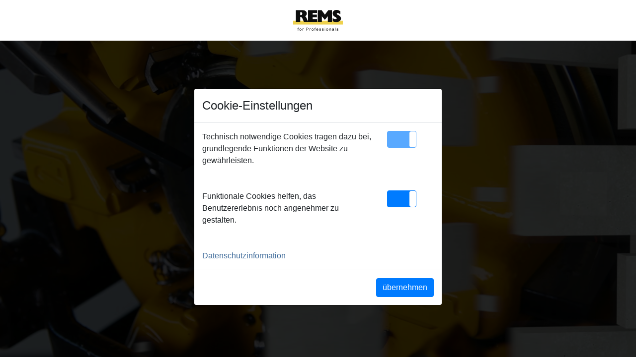

--- FILE ---
content_type: text/html; charset=utf-8
request_url: https://www.rems.de/
body_size: 85027
content:

<!DOCTYPE html>

<html id="html" xml:lang="de" lang="de">

<head id="headtag"><meta content="IE=edge" http-equiv="X-UA-Compatible" /><meta name="viewport" content="width=device-width, initial-scale=1.0" /><meta name="format-detection" content="telephone=no" /><meta name="robots" content="index,follow" /><link rel="apple-touch-icon" sizes="180x180" href="/favicon/apple-touch-icon.png" /><link rel="icon" type="image/png" sizes="32x32" href="/favicon/favicon-32x32.png" /><link rel="icon" type="image/png" sizes="16x16" href="/favicon/favicon-16x16.png" /><link rel="manifest" href="/favicon/site.webmanifest" /><link rel="mask-icon" href="/favicon/safari-pinned-tab.svg" color="#797979" /><meta name="msapplication-TileColor" content="#ececec" /><meta name="theme-color" content="#ffffff" /><link href="/Content/bootstrap.min.css" rel="stylesheet" /><link href="/Content/bootstrap-grid.min.css" rel="stylesheet" /><link href="/css/bootstrap4-toggle.min.css" rel="stylesheet" /><link href="/css/colorbox.css?v1.1" rel="stylesheet" /><link href="/shariff/shariff.min.css" rel="stylesheet" /><title>
	REMS GmbH & Co KG
</title><link href="/css/print.css?v0.1" rel="stylesheet" /><link rel="search" type="application/opensearchdescription+xml" href="/osp.xml" title="REMS for professionals" /><link href="/css/thickbox.css" type="text/css" rel="stylesheet" /><link id="link_dd1" href="css/ddmenu.css?v2.6" media="screen" rel="stylesheet" type="text/css" /><link rel="shortcut icon" href="/favicon.ico" type="image/vnd.microsoft.icon" /><link id="link_std" href="/css/std-v4.css?1.63" media="all" rel="stylesheet" type="text/css" />
		 
    <script defer src="/Scripts/fontawesome/all.js"></script> 
    <script src="/Scripts/jquery-3.5.1.min.js"></script>	
    <script src="/js/placeholder/jquery.placeholder.js"></script>    
    <script src="/Scripts/jquery.cookie-1.4.1.min.js"></script>
    <script src="/Scripts/colorbox/jquery.colorbox-min.js"></script>   
    <script src="/Scripts/bootstrap.min.js"></script>   
    <script src="/js/bootstrap4-toggle.js"></script>
    <script src="/Scripts/loadingoverlay.min.js"></script>        

    <link id="link_master" href="/css/master.css?v3.58" media="all" rel="stylesheet" type="text/css" /><link id="link1" href="/css/master2.css?v3.57" media="all" rel="stylesheet" type="text/css" /><link id="link_nn" href="/css/nn.css?vc0235ca9-c2db-4e2f-bed7-27d2a1555ca6" media="all" rel="stylesheet" type="text/css" />
    <script src="/js/master.js?v2.62"></script>
    <script src="/js/thickbox.js"></script>

<style type="text/css">
    body { background-image:none; }     
    #vid {
        position: fixed;

        /*
        left: 0;
        bottom: 0;
        min-width: 100%;
            
        min-height: 100%;
        object-fit: fill;
        */
        /*
                                       position: absolute;
        top: 50%;
        left: 50%;
        transform: translate(-50%, -50%);
        min-width: 100%;
        min-height: 100%;
        width: auto;
        height: auto;
            */
        object-fit: cover;
        width: 100vw;
        height: 100vh;
        position: fixed;
        top: 0;
        left: 0;
        z-index:9999;
    }

    .countryselection { display: block; position:fixed !important;top:auto !important;bottom:0px !important;left:0;padding:20px;background:black;color:white;opacity:0.8;z-index:999999;}
    #cookieModal, #b2bmodal, .modal { margin-top:150px;}
</style>
    <script src="/js/getcountry.js"></script>
    <script>
        $(function () {

            //simplemaps_worldmap.states[getCountry(true)].color = "#ff0000";
            StoreCookieAndRedirect2(getCountry(true));
            var i = 1;
            document.getElementById('vid').addEventListener('ended', videoEndHandler, false);


            function videoEndHandler(e) {                
                if (i == 1)
                    i = 2;
                else
                    i = 1;
                var videoFile = '/v/teaser' + i + '.mp4';
                $('#vid source').attr('src', videoFile);
                $('#vid').attr("loop", false); /* 1 */
                $("#vid")[0].load();                
            }
        });

    </script>


<script src="/js/html5shiv.js"></script><script src="/js/html5shiv-printshiv.js"></script><script src="/js/ctymap.js?v1.31"></script><script src="/js/mapdata.js?v1.30"></script><script src="/js/worldmap.js?v1.30"></script><script src="/js/worldmap_ext.js?v1.30"></script><meta content="Gewindeschneiden, Hand-Gewindeschneidkluppen, Elektrische Hand-Gewindeschneidkluppen, Gewindeschneidmaschinen, Nippelhalter, Gewindeschneidstoffe, Sägen, Akku-Universal-Handsäge, Elektrische Universal-Handsäge, Elektrische Hand-Rohrsäge, Pneumatische Hand-Rohrsäge, Sägeblätter, Metallkreissägen, Abschneiden, Anfasen, Rohrabschneider, Schneidräder, Rohrscheren, Rohrtrenn- und Rohranfasgerät, Rohranfasgeräte, Entgraten, Rohrentgrater, Montieren, S-Maul Rohrzangen, Wasserpumpenzangen, Hand-Druckprüfpumpe, Klappwerkbank, Materialauflagen, Biegen, Einhand-Rohrbieger, Hand-Rohrbieger, Elektrische Hand-Rohrbieger, Preßverbinden, Akku-Hand-Preßwerkzeug, Elektrisches Hand-Preßwerkzeug, Preßzangen, Aufweiten, Aushalsen, Hand-Rohraufweiter, Elektrischer Hand-Rohraufweiter, Hand-Rohraushalser, Elektrische Hand-Rohraushalser, Elektrischer Hand-Rohraufweiter/-Rohraushalser, Reinigen, Löten, Reinigungsvlies, Hand-Reinigungsbürsten, Akku-Hand-Reinigungsmaschine, Elektrische Löt-Zange, Elektrisches Lötgerät, Turbo-Gaslötbrenner, Lötmaterial, Einfrieren, Rohr-Einfriergerät, Elektrisches Rohreinfriergerät, Rohrreinigung, Kanalreinigung, Elektrische Rohrreinigungsmaschine, Hand-Rohrreinigungsgerät, Kunststoffrohr-Schweißen, Heizelement-Stumpfschweißgerät, Heizelement-Muffenschweißgerät, Elektromuffen-Schweißgerät, Heizelement-Stumpfschweißmaschine" name="KEYWORDS" /><meta content="REMS – innovativer Hersteller von Maschinen und Werkzeugen für die Rohrbearbeitung." name="ABSTRACT" /><meta content="REMS – innovativer Hersteller von Maschinen und Werkzeugen für die Rohrbearbeitung. Seit der Gründung 1909 stellt REMS Handwerkzeuge, Maschinen und Elektrowerkzeuge insbesondere für den Sanitär- und Heizungsinstallateur her. Die REMS Produkte sind aufgrund ihrer fortschrittlichen Technik und ihres hohen Qualitätsstandards auf der ganzen Welt im Einsatz und hoch geschätzt." name="DESCRIPTION" /><meta property="og:description" content="REMS – innovativer Hersteller von Maschinen und Werkzeugen für die Rohrbearbeitung. Seit der Gründung 1909 stellt REMS Handwerkzeuge, Maschinen und Elektrowerkzeuge insbesondere für den Sanitär- und Heizungsinstallateur her. Die REMS Produkte sind aufgrund ihrer fortschrittlichen Technik und ihres hohen Qualitätsstandards auf der ganzen Welt im Einsatz und hoch geschätzt." /><meta property="og:image" content="https://www.rems.de/img/remssmall.gif" /><link rel="image_src" href="https://www.rems.de/img/remssmall.gif" /><meta property="og:title" content="REMS GmbH &amp; Co KG" /></head>

<body class="touched">
    <div class="scprev"></div>
    <div id="countryselection" class="countryselection"><div id="map"></div></div>
    <form method="post" action="" id="HForm">
<div class="aspNetHidden">
<input type="hidden" name="__VIEWSTATE" id="__VIEWSTATE" value="ypwUiw/hJolByiJQ6V2PpQcDXXTPSRccD9nOlTV6SFBfmaHWJJrUCJp6VJsTkRv9Fq/[base64]/iUxhdhZzbe544jeTfpJnYij+Vp6m5HIrWRvl84/ZdhK7Jpd1v3DRXjm7M/39jVcBOUoQdYayNPqqDuedKHHJqXl6QdZUQW56GEEMWseOSmBxARUr9hgkaapWBYROVj1RJqj/CkRQ7bzWgm4it/[base64]/TdSlBLUuNXUelW46sxZ8B+pG2N8n1DqfSYBpteo5E/T7eQSiYHR7BxljZppGRVqSj8UjuR3erfL1yLzjTkFJnYowUaqXfjyfCHFRuM0f/[base64]/9wQZOCz2k+mDj4jlcTjebrG0RWk+lj4hIOIoadUlG6JwqWIdZc03l1CPtLUSweEGITBJZN4AGLwRldLwK5ggG/sdievBuYGHUhoohK0AT2Qdzdf0EIYUNjO2l4COhkikBBDt5KEaNoAtLr3qErFb888aLDSmZXyT7q1nmuSddOeBks573Hd1Bf8pxBIvpUQ6scuPGjh/9/7vk/OiCtioZtLRvdlQz+NtA3YVaBAWJavVS9YDq+qI5y0j3HgB3MYC3x6CTkjETUXO555QtCGSjrvJO3P5CNU+tavz2KJNPMM7XO0ia5QUKi6qbyMZqBt3fwKujfI5+iZ1qvv81zNSO37r495ixfFPqW7IXQYMZZu9Q3vWM3xCRT46MWwtvb/lJl9ktcm9SsQMqkvHGtf+B/6N9aXRNYM6f7GnL/cmZ4wqBr4B/eCZKn6/IgDMlq+P46+M/qkpDvcNA5hBQ5IJoxw16VKFLBx8OH9T2qpst/N/KqH7DbJmf4D6VXeygIdMqAM0BQa74Y20Pgu0RhWDQsdDRtxmGmXS3bnAQz82W+dHBlkNyDc3AD4nK3ARFy1/g5D4lAPlAJTYpKhU4qSzt9HdJDYyfISPlBqH6TX+J6awRQhoePnHYCacnNBRtB4h0TrceG7dIpOjH5T+EeFRglrlG/HhnwNO4PR1AznUU+fyaESiAcTWoZfl1O842Mdrc9o0ropx9vDHDz+kezbEpWn1EeG9SqROc0tq6vzGSPztdbCXnq9K2FYcOzP+usr2eHsj8eSQiOJxk5f6+ij/PtX59SC0v9l3bTJYF+BVmC3Qg2i1KgH9UYG8QfPcIXLueEJnOfOAb3RPCY9whlWdrQsrfoDe4n9GunO23wniBRWnJqFIkwLObQ2lcx6WAI21GC6FZuh6ATmxuczJTLO7syH4VNI1KLvrYF2f/MQbv2ZOojwmfrRYhfXgROseUkH4yoHGCTzCzsnYClCwEpKQ3V9YpjKyLZ8kzS40hS0r8R3pdkEvQHwnUgi3lwHBUHkfOVNEC81+WCNwtgd7j/XIF1aSq67F+FsB28ym1DlXYpIiEhte7sJv5tNwR8GYbrLCIkOnjJ/ugdncczgoekPf1HSksOAxXhtQfOu/I4QiU82qjHVrjXIHPw5GbW09tf+xFEJcIcqBawqY0tdhSEoNPznZSWaTPWWb/HTnNM44ZunDflAXh+ZDjiE4J9GiwEoZHs9RLeLpzIafO5D8uIJEhkISv73W14J7cz8gwUOzZvZlUlh38sxhQskziOGs9NXv1HINsKc1xcLEm4jRsfB1cHBsXX+pjQWGjmUVOuGgW+rQucZChWGpmSTz/een4m9EIc+bVuHMEamwBROVBC4kOLB2Z6BazFyAC8EzIVwFo+Wh12uWQE1Gn4qG2lQhC1Xv56e5e4SYibCnJIA8LlbXIyFdsa6bdE4Jc/Z6T4/PtLiNwl7S63iRNhZZMF/MpOOEcymdsebzG8GOWEQLO/dIB0EBeS4pVlTqTGb5CuQOeYB1wpQLQa4ooCtnfWxXeMABKt6BFBtJt6WU5TN7EImT4K1HtBvaZA64AeWGVZRxSNAGABU2lPEHwQXGw7xkBu/X9VCsuxyd3LoSECuSzXdfo1cbCuTo7uAgHrdNq6ym4cW0ti6/C76M0ZyqqC1AqwO34I77dEiDv9hJJg6w14cxALXNIZwafurwVgZP7jrgHIBz3j5MXJaruHmUczvA6JgYdZP/0tOfl4B2EEhyHhFSoNMczsQ5apHoO3qPyz3xT+jmNH/HuqyqZXI0J9yYjnrsHftXv/V/A5yrmI/RVV5iPsRq29EnV6zpqsCz9cZZC3SxQ4gDP6PSjF811DDSQBu0nlkhXxcyIQmSuGQYhxoXC4JYXdHFQpKjcYq4jGy7/+pIujFp32obxOPgs+cdiTU0mVish0R9o8fukyffKnkxqvS8rUn8BBJXHnbaGVifjEwuS5J6mJGX3SkOvpbMr3SIUs/A7p8/oWKvUREZLQ8UAjEDFA6vAmGo6oIityQZkHlA3seKXWyiNc7Kn5rVhQg9sh3/Ou9t5un1JYv3N8HN/[base64]/[base64]/DD9NqeYujxq6J69ejosm+CccE3KSWBjsW9cdeFRk3IHE74zfyUkMXr5od5kwMFpao03sFUHOFBKs7MYlxTlNWcmtDh6pyxYop0HnKjKkNfuCY5akBC4SZpPO40ODJ6LDGB7ZGRx2a4T+CvYVBgYZr4Ln9BF/y8Q9zb7pttpHASMp6xbQlu1Afb4Seg57H+uR3x7/+Tgvecsq/KGERHPvdF4/EK+dIq3FlS8rwhBmYCIU8XsWuWmM1rK7EO+G7u66zk1GnnQRvPCgSUC0Uao6EVzIhUInW+fM91+kvAgfvH8aT1w5rdu2KLHcqtiHo3iCyeDOqKGbSvd3eu+iHejoQ8zSa8yXIvSnY6mVfJytRaRD3F3q4gIOK3gYNJcE69TJtI8K3/9LEBDqhayiU3wJJ7bjo4GZa30cUgqEJQ5RPypE4fey3NKB4sLOftvWO2quSEXA//skzJWteFkrzBBsuu/[base64]/aKoXFbSWhM9tJz1yMfD4CgMR1BIj5q9181M7rbexJE6ayJsXUMwByDY8VbFOdf5nebV750y/Aq6zuf/823XUbTotZVzjeQKZ8nCBvzVvNCb9wRphucAhyYd6jHr7MfSSdSnLWaVQ3wTlr9C/L1xegCBQnwMdx6nTEY2Ko6BKoHc58T5phDS9mw0ZkOS/fyysFFMYICaebj0pQF4gYFDyz3QfPsL9gGymadb4OctAAJN/4HxibHM1LYnMuBtm1H9+f3azjedbkIRj6nblnMf8zLOCidmV0BsMjMOhY0nI/auB24rKgpBeFu73CvsvBRsahRJpMKHPY0Fh7myK6Ca4Hkom5ujsR+FwVBK2+0M6JNwBIcXIOPwK5vc8NpvNfwYekCVWodTwSLjweyrUY4hStEsy29XhyubXnu2TavygTuEkQNpEIp6COjzwGKRtFEzmZXGM3qMIVFPWMMWr9WH4aTWP2HG/mby45OCIh1AKcesZAlDoZ+LaV6zyKkCSh52YPV1KIcl0R3eE2MokRL2Ms3IBmUVJeF3aRSkoGU2SnG0Bn563ixOxMd/F7q8UrI2EEuECxPM0l9rKNc2JoJhsdH39rqplEZjXkWThyPHhIfm8V4a2dJOovuVrnCsHTos5f19R0rPOSIS/Zqol1bddyV82J+N+T2VQNr55I4Uo6x0r9hbSY2zw6Vxlry19bSsdYLTncl+ZnQo3guOO1AGG3PcqyPkVCrXC4DhPvnjE9rPHFMsfTP+cyzu5kdBd0H1J7uDNBj2CIuENndAdZ2F5yT15/gMZ227QTv/S0mNN/qRE88nv7hCNr6zvIoJNIxKTrHICQ/RbjarjYSaevPm1VbtS06JPZvlS5bbrVCfFnOGlYwiHJ+nsI8W5oD4eDcD7rrOYsK4dxo4AhAS+qXP/ZoaIvKo1lEvIh0og0huDkSE5QKSVOPfoiNQULe/oWjLIyn0JPnn4oNfbGAPW5V0nAO+S3m2NxUEloqCRp1HMzeCm4jxoFwgs50ccE9rAFa5QpZb62qUppxGHedTiwo8Tti7P7rWqLxo6+JxcsO3n6FMCqttYuhn5wrKm+ePcQOCerxW11JFmN7FQQkvs1/KHpm1vq1qoPwFHFRnssqKMfZoD6vsH0vguyBWUTM5f/i0LI7Rf3DhILgyC8MXZXv5dOQn1XeDryu4QEJWA7aixYHCY7cPR9D+wJLoy/bDcVA6sxPHZvxiWz5pOlN6y/UWQdup4cU7qIHvzJqXjV+J4TDfH6D0MXt59Gs2g3TKOh9mTLZC53nDEAPLx9syJuff8i6vabzE2Et1DbTprzKPasdmgh3DmIe7eIrogWlkdndpzIvMvkROdc4EauvBaWHpnkpUymVcjfrs49fV2A3z+b0Ot3bFu7dMaH597st6zg4/sk4lBuJpiO22N4kOHtqkiTuP/[base64]/x7TFj3cH8nBVN28hQDcLVFUrcO6KiEO3wz0BpRiwUJi+44T1cshQr7qvyOxZGvn/ZVFw5B1DbZZCMqrsbWVhbbirP+wP0OjbiWsC9Wwlr9tG5pj/4wXcFHvK5TjXp5RdNeeQMENf6n4AJRO/5fhshFPKy/qS+d7eCAdEl7zGOho4ISYLwxSsN5V2in+HBEdmRn1+gxV8tuvEcJcaTFySy22TfrOv7ggcsmjUDMpyeP6f4grkeHAhjeg2F5oi9bdMDWKu6MpxDnpTTNSCa/Q99clyKmAvLiHqlByyEsHaYpFGHaWFJOmniRheZWg6vSk5a+Tu8di/tvVN3PaFn5rvYpysZlzMpMLvMkiHlaMFgFZmz57vau6Dw2YKE+67gDWFLzonIkx9sdH9H6P9r0iOXI/GDXuWLsozSQrMVKpouew8qGCHpJc0y5Ds7rXNtX38iXz+z86Iou3owNTHzlUXIFk0IAPrtVDA7mzPGGggddMWwnZyW2dBzbx7Q3QMqmKL9KWXIOLN4JKbjG97SRuFifKuGTGEUNbL2gpWJTjvw5ta/j52cGUa6M5YFuHLIzdkO6LUZwsTFaqS5QXRHXWZiLINvAmH6pGzuAchNXcE0izDWK6kokNzlqTcL5fPDRIsadkCjdQSVjmsSCX6cRXXfIeg3wJa7g628kRKNVvO9Hc6rckpfGHez0knA2rrxb00twblR98kWugwpR0zs1yVgluve9xh905/nZrB3jsbbPHJ81N7P0O5OStSUNMg+RQSfYJOAWFIekeWbZxWz1B97lBBVd0yYqlJCLvyAHz57w74d3Db4Cr2HKdYGj6nAMP2bjFwFyWNNw4hFZ5fjz0wxj+gs7NKlWbgpStdaU9qfjO/U5NWKIzOFurEoHEK3sRjPDiozvqjIGCBEOFg2LSpG7znVGCum5BOOi/fLHd7scjrWhExYX9KnnbqhdfZhRcJqwpL6oAIVnXPk8W5RzloHQ83vj9PZzs8YJ0YHE7RIIVKFH3vQii2r0jMhpbLKLfgVdqoTr0uGxnscujeJ1fWf7ZRsqTuwKudCSCpd2uGugIC1nkPWe3+LZMk87SR0rUqvghA8OhX8ImvEmqnTi4ONcWuz4StTnfAcXevo9R9S/tbDmzKUAi3up99dvtYu+zeNfO49AOkmkzXS962L6qlPpTkPYwt24YWgRyoc2CtNof/Dks44QdWjxQZlAZJQUYK9H5RJKcpe67m1XWt2VkO7TsFEn7f5IHc7X4pdX0R1Kut5uLy0g8SkpnmXDpcPfshK6RrNJ65i3KY8jbsmTXDSO4GQ6/JMeHt3m2MFt71uVVXvTSnQ0D/4Q1AjTElO4rAdG0edvkUZOZgSI416ZfN4T8b/x6N1pt/BEoYkffUZ8RTCORSruZL8xE0aZJJ+VxZjKGCUfTzsPRko+cCAiDBupCLChj3MgIOupu3eVXdbQ5CXAbv/AxFLgRzLJ1ELNKxMPDio1xrNwbPR1JyfRyEDSjfk9tWp5oI7Jg/n43z8JI/tocHNgfct1rMectSbmNfvzPacG2XJX6ZEPrYUAdUCIUIeyivg5olLTNrzgKd7xlOwldj5JgSZF9wZ85PDlzG5aMOHMAsYxTvSimMkvHdyMbJAXKBb4QCAGinMjXiCudu3cDv1tAS7RKmKie7+RN0ZhSs7URxVERbDLeYAnuYdRqfQ/YI4+E6ZugZCOjvgq+9txwh+GDg3JqUAGj18s3XHHA5QUFxm+YCP7xNp2/Llft906xTvS+ZlAWmTwNUC2WcSo7R+d8JR9eR5zloLDtOHRO/k0x8IRMPBmZ5uE1Qe6Se8KmTOA6ZPgb+J1XS9Hq4osI3w9FgHtWE05xQdi0wMtq/HO1bTO400k3Jg+KTVxjDVDkom5cYLWttP/M8tjfRnGXsJHlSkzb9u4OJrC1Z8xc/IBZeKouZewah0ztuYglaxw9NGWlhGYlDL7hCJtnlzv2OW1ksAaOVSV5q3vd+7mUoBz0KleNel0SNizt8kq9w+6jPH9V3aQL9Jc0PtFNRhbnHsP6jwTJYnZW3JWIkYhdnmp6ZMWY25o1E3uyZDjGUwk19yEBtOlho0K9Zy1KjXb5aHN0U2CPihm/4wN5aFRm7OfxV7hm0E2B8oTS/EwYWle08xxYknSU4m+71Cp+u5EGewCONJX59isa3s6OLY5zX/VPKBl0QcfZDmTrurhN+N0RBvRmXtIRrSQyEyawHSi7OWDHsgH0/cZj6bfVHDti4tpRpWwvvfK9fXwcrLzNk96UJEqWf+YYNIzyDB+5RJB1HhHO2jLxYIOPj6hAFotfOOXSEEPVVTirFdabHov2p3cpt1q/7mcwwCx1wceBhLOn783JQ238CkoFx012jaAhw+IDyEz/vkoxG46xUhCuaGVTEFhDXGO2cxRR/U8s14hUhaLycU/CG1qwNmx0YuEu/EReVL4XwGuYI9gqzjFmZM+uJfRqPnayVAiuJsNDCMwNU5f/wSjRZnlIAqZobRwviuC8NryEDzGU+PWDf7fNCsXCuWPyvEglHkBB78qLWpnFXYmq8Z6rTc2HiZzZTN33xJhlKFnAVNvy+4mMigKqwNxj9osMSaRyt2pIjltD4HwBMNDiFZFkI2zlSTj+1guQ3YNT9hOdO9uctYDkmlvnWPGDzEqFiEnaWB7/P/IRenMUN4hILfIvUNUBde+FKQcGL7fOEyj+QguWNmNKk+duB9BGSrQchfB0Onx0gNj22dMvV0GZbnrM4h4bQuVELWvvXmR0F+qnaIGKirknxgksv8CZtDysPnYSH1JmLlyEe98fvIMlu/unOoBZgphNyk7E1G382utrNV9Zg8vbQbIP8ya/fr+sp6h1LjF6Dbu9uPMKrwouPGGgj4PdiaGiNeRVw8iBuJaB2trIsrslu26nwzjv+uYUNGtyMa2xj6eJXqwwbbDpX2Sf0Csul3TISFAYvNilBBQe7zxGf28lR0hRo+kB+5X4BibYkTAt7v/vQTBk/cYkoKHv6UKtgn5IUwb2DX21+QyWIK/3MvmD48y7g0JXANCYHvQGPFcNKgj7FpzwlspbJU54f/cVeTfMpOZ+rVI3oGccXj7C9n5d7VZTJLwU1nHCElGFZCnQT5cc30O2zQtICOgblmPgd3dywbT8nJXhEYPCGR4XR4pgj1gqQ7CfjzotuNo5E/E9N9Z7+k/syRa3XZdS1Cz8iajsJdBQ9dTIk0BpIRug5eXinLU6w5ZZI6lVKl/xtl+jpqKkUjOtGwqQ0WBLpMk5T4ClfdFQSHRZMeb5FPI4J4l45CVmXSqKYRV8VQnuEw1Xcc7oYRpdejxPEUv4Ln+32nn6JOIRe7Tckvhm46/g/JdjsxO4cE+l9y/zH7KV6FfuXK67KzDG/fsBoKJNENriLjcC+YCdvYikUvqEy9h0mRYI1LPdTAr37yCdAQVN9E1RFSpxbxG3e3qhYW+Lft2f26tBncEzng72rRpJU3CRTDJmpCx2rBChsZWjEslYdR1aPYKmMw/OBwyGyDqKGSe9gDP7+ipoW1IYWGBGNRUY3DTagBGtOkIeSr5yNCKa7cO+606oqdnOEju8CqrLCeB2derRWCbX4FVOeE1m1u0Ff5k/C6+ApaWLU9IvQ/joHhuNxkyVBkTeyYoQosA8rkIcRsAJ5BEz3uDztxnumCpD7qwXBo9KoGFpS8LI4FNHhpqEmmwbqRGsbA9egUVCRxj9v9BpkmKx9D7Bi0x8OXGeN5awDmUVdcRT6jHZSJ4KTfcDqHzybqCHy5+q8eFWGXlxMkPUr5ROojNr/UnqI58UQz12pGuQ45sNkUfYPri7XXLkIbgBL1/WLzn++3M/3cnbyYI4FO91KRw0drbyopZTpFfXphY/ycV4fejyj/[base64]/srp7DyattZzfkk1WbxgdOe1ku3gZCQCwsJY/fEr8mde9MgGk/[base64]/UWvgHRt/YuLsfgKSVE6VaEKKrrNUw0kYXXLXPlPLVtpaUhw7mYm34EmmFbSC085hCabCs8wJK+/Ka2b5S0rWasDshoU0QPzvy6vk/nqJySBctNtbr2gG/KX/q3A/zSJXsbyHLkew9joruyubrON/UYlyhdUoQkxVJeSEMr/6cuDtf0InNA8feXgaSkAS++lURD8nACBTr3Ha/XeiaOv2hzFM3g93l99DEgQM3RJ8Ty38f31PhxMr0T79lNyKG8qR0xjjnW5SUBYvIHA1tasXkm28KlAmZqnV/Cd7/KdZn1aOM9acs2HHuSflp/QmOyMxqMMEl7nG05eqsskuaTeoFOYiJR9mrDWdgz+KPoAqnTFDNu3gHO1B4JqFgHxuPwGDeiFbzpt3prGoiMltl9z7RZ9UeBK3bT0WF1s95EuDrgyoMFejarqqQ7P9ccr37HmnssciYZXYoinyL+f8oUqaMIJBGX8KdH41ft2MvU/h4sJuBGfhWiR9nTr17lr+n/wLUavSIT/X69kwY/a+DkDsQ4IfmrulbO/r6eYxeEwmMcvo94BN//DrK8wHOQeY+SqBdRBZDDCai7qptHfLtjF3D0EeSh95NaU0Jv+kIElxAdfT49ujau4f9FQt/nFumZGXXHhbOZfoSFWkob61ZB+pJHRxSjFf7uSQeo1U1cw6MBSBNTYqy9ggmcXaSPnVRm6fcxte/726l/0+nAFQE05O5sfHOlyb3u1MzLXGwLhbK3UQjeeuf3lwc1MNOWEUliNM0b8/B1VQqK7NwakL/Ory3zbzcPbMqkYcvYHly+/gZn6q+rfsNxjk3ZC52NlVe5NM8el5umolpp7jOAcIuJF7ysrNUZGh7PDYuRaSoG5R7rx035c+JwhOo6t45SztO09rA8SByMdOVy5npz97psh3s64CgkMYaSvWSF1SzlOIPya6l62OPR/VW+ZWMt8icdhkorea3ReuK+d758Ek+QGDDokPjqqy+iVaMmH7sEMeGnHq+Mb0c+I/ldgdYprz0rDGsultgafz2DlbKIjJ216mjEorUD26zjog9h9G7nLpKEOu9EexUMPte1j3BRNO93Hs43RXrJAUlR6wXE4Qj9JTGh8CyrQA5/jTjba8hqWnX4YQAYKRtAc8ISngavjGFyKKYFVrtMndM80324De2nx7wmLACTp2v6vYLdbf6aAgq7aEvYrrISRJHgPd8nRW2hByVGQhi9kNe2PKeybCvuJeY9+7863B/dYCkWGa/5YIyU2G+1wbjC27sgJJBqocHS4LhbOjYdxqjAVkhp11zX1uBDZtJo2tMIu7aeRhMu6MaKUIRcpan1JNaXTjgIXpb/gbIM8BPm6CvIYRRUoKCWDMZ+ZxIOjfzQHnni3DFMB4hklIiA5gsoco27fC4ZaSUylWjbKsGgSx9BTiaCQsx5C4guM/kuoJVHmRypDPrpyUr8EKZ1SX2j9PYu0iaE31uzIe9eKVXybQPNc/xsUzozYQDKoVwYLTNc92gYpX6q0oUYY84dbhB6zvoP0BsqsX7IFiriS7qR/wdAUdlffLSBJi4IQaF/oFnnmtnJUhFD+ghOPvCecHBGDTB87pcIFHC9UGwN/nWDWKn2eSLNdXtu2jAeeFjZyHawwy4xyn2VySlutchv3t/n/saeLXQpFD2C9110BKSPLqjg8p9CWkjUVyepJftJyx8CzHuYx/xxbnDX20amgnWDkgdp0A4gE4ogP8mjG10YiSPuWvo1xrTYD0Hm503Mio+5Tlo9VWbBnQETiAK6wk8c2C58Dye7IrpbDWsC3aG8Wjb7gYxIVN9XYOzH/YzobwgHtxilN53PmOB5wgp7sR23v97EASgUO1EfaO8V/[base64]/kxKnUJ1csfi2jJT+zLrHRBjQoLqap5Zuj2jbWIADHCrNc8Tb/0/mL+BbgaGDFVAQT2OZcLtQ/iNObH7Eu6Sq2jZ5FWHF04d5Gm6tVne2qA8X5gB5tsfJfXzG/hXCU4gM7/IAHestIdLjbCYXom3btGyq1lucRYx7H3yp1MMMYoIIDuIYxcVCyjpN5uvm8Pxi7y3xLRJCDEDKgK4Kft4KHwh6yQ+WaoyfqR7o2jp5+uGTDFYNyyAECRShisxRYG13P61RJpvE+yrRx1jHPTIIn1DUjNumqUc6ueUgfmZLQGMs/[base64]/n3j25k++7n9yVkyevnf1agiA9/[base64]/SBjr5uhLKJgW24C3TTvUxVDzNeLkXjw0L8EX13Hmp2YpejZ291+59cQXNijyOCgWEBeyg045DNB7Xoil09IpDJrD8Y8eWY9lltq1iO0g3Tve+CU1NW9Ap/Jh1nMdtsXjMjlrZu3TNopt4v1YC+doH9lU5Y4UKCgcMryBvTo+yAm/szQC6BS4y2D/aQ3hVFoDE2qv1obvVezGWAXPoBbaA4OdYNAzmUD4zpeQI0tvbCwaaOYCU7OuFw2Ti84wt+6KqvG8zWCuYWsegb+QZJ0umQ+BIZmCrZdk2HzpoXyY0QNejmQ9F3cbHKiQALeTSftQNYOUgww7XFNlPhYKNH1Y/NgvuhOhw3ru9givm3sdK7NptvusIoPh5yHpmtZUQAf7kTSfSncnatxrq+d2slOEwo7/Ba59to0RxBsIddox5DJzIBawX99+vrt7KjF5th7D/Cd1B5K3hv5/BuZNEaGfiYsV7vSNc+cMXFnDlKRnEdKg2uWN4T83m4CA/6Jpb0iz9qFcxCf3w0uidtATtQDsDmh1xqE5lig1w9AW6htoJZe0LxIhSEHDdoFtwGwIbRZ1CgGoyy22IqJ9KsROkaJGDVcNJVhQ7ZkM9zvvNw4HxKGhvZK/5Gh8k5qEFeTaYZN/wiw44JKM04Y40Vnhpwb5SM8uipUeWSxDeVtH16jR0jwPev9EJOPk4TU4zoqAznCTP09eMcqhjQfRp5KhdlU/M20OYD/YbzH6PgEP3tjcm3Rqo49vY63aa42OhPyID6vWa5zr8kei+aKHTcrcwn3ORRmIbfll9Gg7FTKphgZ9m7S0SCUeYDPNife9bb6PukEaMDB6FFE2g/K7GRzG21MXU5O5zhm2UZN2x0aaNWKyXFIOX02ik/UDLxMbiF0oEyqhgSQHoqWr5bsf8/W9Nd7SMk1TLs56I6Bza9XneIJCw19TpYngOK6ugpDC26GLN+jv9P7t6k9pWuM0Oqgig6/L2lGWV9ouox0RBlsUtpLDQXBqGECPU7sytLMKc4vY88KacyEjajycU6dug4VBMaIsTvIiZA/[base64]/wpp9dgvUdAQERTZnw0P9dCMlLgaANdlKAghmdPfTqw61/We11eJhzk5CLwVXA1kzLHa6CE+LTOgJS/fPotJX8K2b4yLpqaygqrohwOaTAhWwA8iqX1OnOyEda66kfhlWFRsHVjbsawacycG1yedpKoQYoIZOAIHbObMi1ecQy9krDie0P09hjw8jNTjfAeoUVQwd3VUexxGkqsT9Urc6dlIlsmXJKJ1vlr8TiMwxkyuVjCGESLSmuVE34kXJ/lo4dVcxED5feVuz4yVFvhw6Ux8ZR3kZFYcLG8LE2vX3GKH9qpDznNslzxtOeSh+Y1pIZKgvnb7nSGZoINTs/7UHt/bez92JddVcdS7qL2e+YhP7eARRa6qvB7REXgHR1LiIuWXPThd3MGrdicdI1R4ASw2EXJtOsUs08MkDu3+uwdk2aSu7vaW2j/WOQYWkNaBAiZjW2LO3HpoKj7MUyLWjel2y9w2Oup/v8jIYqKGdys9Eh3lFaXHiCXEjPxXCxvs/6i0DofqUbhSMRKKTovokUPZ4SuQayAncRlT50J5tHY18viXG6yLB+JAMw9xSuKaqmxSUSlM1RBFVhLPzBr1fs4dudf/W8IfWoGgCFXM7/7jo1k9LGM+K0kH+dVCBr44tPTcm/VGcy/BtsMbllksXj3qfv/7XhEUCBYPnd7lvT9uONQT+YdUEdtvq1n+DolLKMwRNFPyYOPKG/wIWg2Ut1Ofy14jA8aQj6lE78xGxeT7ctR8chrcGUFDr9vrt8AVJ6l+p6RezODuMKipY8yrbgdzT/8ahD790O8OkT665mh9DIf8L7ZeS/iXwC5GDeQywzNWMDGpy5LyW6pU8CzVd/yahGh7lH5FPxu/E8Ev41ODB4IcSaNXM8UxTfVBqm+fKbFkaBZN0Cu1APdOxaDvRqbfUogdjC8CmV8Cb4vVn9PV4uMgtXXvmNzlTlMAg5R3Oaj7RfAOXREYCkUWYM/[base64]/B7ZI6v3wA7sdvb/EJShoqlpgjhkUPr/JdcuaUn9EswLDKHW7pbgXJvWSlyav4R60ecVUYUB8JG3+pV2zUKhVQzh0Y5nexMqjZRZDgCpyvdezj7c686/yuP415l70qnsAZYc5uiU+44Vq38f4i11WJjRhX8xruhc48+WmkvT3whtwAY6BT9ItxiBNlV3uu0+0KgtuDczkE6Ga5i8WcAyPy9332o4YzGBAmKsD3INTlOefncfDb3P3oZ43enGyFbPNUm9cHE+1bathDIiWjAP9of+LbKBCKnV8xWcVwfqxqqcEXm/ERJcapmjk29L+8qJ+ugpPXeey5rv+MP7ANEHfBIPg+W8XSmkcnzfGJEwaHKLhzV2wZ1wt30c9jRuQ59NMimQhb2q2pif5DGMkzIdfgZgelR/64O5/9Nvbuq5casgDm7uX3UxW8ClsBfO225s3jXdzVm17CIRyXEqJBuRpxzhIJrUQwnvZwPLrhNiAnjlsh3jwZwHik29Usnds7puyUXidoLGWaRv4p7CcCLL4tq04xh009UgI24b+io0gqWCSKLMWypz4cn2T8na/teZOsPhnPjGxNciWmETv6rb+BSm1m06/A5xueEdSOmq10QubfWxpEndxg+0pmSVYflw1sb4eCZgLrO7IoNOpAFrq4ZkmtrUhmHfFVsZkDLMtyVZoCLEt0BKdhPpFNw1f10PAUDE0DTDnnLWbNd2Erb7siTspJGN+h7gdgTygGGWE2QjcHt+DBpmdGdhUra4Y0O2q5MCM3tnpwBg+AFio/[base64]/UqwrnBzJ1g7gN2u93emrl573RwIrXORjRIVdG75z8ZZckrPXuKG/qelM+oem2JO7nOQrSRuFQAzl/rKdj1TD5gB0mQLJ2/1ISWo9SQ8N35FQA2U5Solrz/Rw4ItgC68pCcM/0ElvQRvRWrEwQ8i42ieF4BFK/r0rkZCyXpVuh3eel8sedegHwd8/j/mqDD0MNBTXjbzUwHplgHe0DC+cFCd4vIyTNyiJ4H472waBqmct01ROHl3uIWyfOvd6FNOSc22/OTvYBv6qmcEcuTibeX6sWH6ONue8lyhaIbest+9Dp3+W2WK10uXrPyccIfcGO+Aq0hyTIsZ0gRjThkELAUFu8W141XkB2uwi6UuF5JAEbrBDa+F2+po78p3riE/XoAXe5YWf7pzoHw0fMYQl7VC6zucIsn7Qecznd8YC4WDNw3+7qg+VqBTi0Ni5n4cvspLZrIqna7xv/+nGyPLyQR8N0E1MbsvdUav+cFekMV+kUt12CIgE5SbvcoZmf9ipQeWIDdoOINV7l8mdpt7HO/wny9etH6CLCeNxO0c+eazbj1xvIN3YkbA/BA1p5ZxAvX2a6/UsPODDSpa/c+Osk9g/r9IG75yEUw39n2z2udUNkvZ6w8Rg2OU31Ah+apCR3Gxum8zVbbEZimFg29XyWr3qaWIWi0RjJ/xhv1QgzJ1TqdyYCHeFoqjvxOX1KcX/yP0+kAfvmdXfg3lDzGRH7umYuF0hRIH8AsEX8E1h0bh4sSOUJvtcRuNqjGZEnNFafsCM9iz/H3iau+rrNSrkOSJf+r4mUBP6u8rkKvioVWd/b/qldQMuHfoxD1FN7T4hG2LrSIDpCWRAdviwseff+s15f8Q48jJJ5wVdRwNgh1XkncjGOqCC1SbyqKwALu9PyQt39qDjTiQcGOgjkQ46PgZDdDf/HILkBwU+YDATGrF3DDjB0Z0Et55iakfvuBpUbNx2It9iTdMPEECUKc5LtGrTIxdsZ5qLtAJYg0lFrSsG+fO+/bn97Qykxk1hixWzn5y12F5/JKKnbz6D5wP725qE+3WDzJFBoIN8gyNgseP4Jryb2DN02UhoCeJh8inp/[base64]/jasJBJtDkr29bzfKE027A8GCb53HwH3R7BCAbY743KeSgUXKKUBSoVXey5gnu9aOarq2JBuW4Pch4ycKpXyCUaPziEkO1NBBqwQADcB/xtfGzwM4Ke3HvX59t/dXCwJ8Bp/1YHqFPqddFmqrvEvCbF0DBpV6UygEz7l0I/yZG7ywRq6nw0tdjd6yUY9zfCb9zp+HeZu9A1MWfbsvExDxMTx1gBoZxfAUxiZkqMslkbsfDy02+dsXBEJlJOsI+gHT1qdGlCFtZDLqEdJGk8Gb60j3wO4Y0xq2QyCO0IQjvPkXtJ/TShy/SMmYGUkXJd7iFN8CJKfEFK7wQTryXPwFkKpCmCS9+4oXXEPA5r9ZzxNsnJgp8gubFajHtuuOQS91yNxWE0hUYY6r1P9XuNZy+6D74zMCnSjeQ+XpzakFTz5n3UaLQ/9inynxfKOAd5BNtgV9qamctLJSmLgKPoxrH7Mr7eyPZeac8hqZpCvkIyX4fcE3o1MDd3u6mVS9hBWirCDg1guN8JzwM9B8YFHco0RphBhsvn23Yv4Qf2tcZgd+C0wkLAh0jmVc0OQK1g41f0RetUBsbf8N6XZaaeFSH53eEtsYhAYQZjWcW1jvl+BNzfW/S6M9ngmtKda/JzwotxAnZ9Q5Kw2lgmXU5l2L+ZvQ+uO4KCGjfyTKhtou/hTnF8/vvzhL4XVgK+eTED8dPN0djx13OBHmjGaH21nnuqwki/sR5XwpU/ZTL0/oUxpJrn1ysIDDoPdpozW8YVRifkt6YQ0kIjSwrTyZ3/J0PgwUOOmNbtl43cIJC2fo41gK2pz9Uvgmts7hBq5zhlYuLndgOwzglcooMLPqmMogZmZeGHhWvHv3Nm528hdBBjRyl7IA6P4Yhis65pJYGh34ZKqpN0HA5AlT8qCbFa1ZAipdKS4wFOoUCRGMct/vwtVdlwqtpzRLDTcX1kX7cUvKULWqE4K5Ft8ZxxyIBODIFbbM30VBrK9g+KUmOir8ndhGm1BgMUx8bXybVz+YRpWzPYdG1A7Ehd8PPzuj8hvKGpWc239NGxGtsWj/cPsmqZmVb7o6fjx1j4jduZP/Elwj9Lc9OcaOGvsGgGXlHlZqOgGKk9DN/4rnzm+JokQzqiYxb1d4N3aKxQ+BK8RpbXqktYnrK4hc+w/LXpPYEhPT0XxhrTu2bK2SJ2seYGfeir8YX+eB40HDe068g50GSVjJm5GHnra68kPf2FoKzcq4yj7fuud5lPtzslTgd8VEoBLFWnPX/vN1UKHVP09M3bopJCKn+/iPRSoLLenMoWztPsmxfGPqw5S4FN92OV+VixfWd+rtbVnXudW4YXR3fzie7kaZxBRDGENjZRnRd9+YILe9osSPetoYhpwbLq2gJtAKP6Rx+2r9rz8CTM5RDZHwVbnaMsoJwIjWzkH09ftOuy/3G8ihYGspuhVx0VwN3KvGL9+g2eaaCMhYnjBxcJ4dOK+NhBWuxrVrpRJUi6jnxiXQfHFtsqtu6GCTqGCXb6TDVbnEh98som4mlilVnxlcJJHzBU/HyGyaEw7wydwALsx5rq9qbpHR6mBtc58L5r/ZkdE03NH1rJa0q9tLwCzsZ4LYbxWhONiUMC6IDgxKfLq411TcaJ/CtBpVHYPl0gPvfrzid4DMMicESVLOE8ezxrn1l1gb8g49N+v4Iagy+PAWvfex+KnG9Aqy2tb7XGM25+JWmZQ0C0v/29eYsrp/giCVYvNPbtOevNR3av6fK1N1j3SlpXiL4HajjZCEzw14/RI6RARzcGcjmYJ6+Si+DcGL+lmLL5U5qQadaOTz4lUGsdu3HwWcACuJX3iuen4ridUl8NsANq0n+MrMUH/1NUwxe7m7oPUeb6hpafDN4TiMGXdDSyqfD0aGbFBinmqWEl7mG01ugWaxtWCt1DptuUQ4YYFytKoRJ04VU7CcYaZ31UjaM1IooOW7sywKls9MFKOaEtJX8ChcLvrfBFYU3ihBMqepPdwefEXqVwH55kWNfTDSdHqNIdgOCctnLt4UQp/[base64]/bXMjAkc45M9zjtKKjn3ttTu6Fw0Gv6BoPzxh96OrIiZClZzgTxihYkrzbKLnmB9uomNJCqB6EPPptQtq+bQtWm5rSba45duxguX0xOzNHoan/EigU3Y8ObTQLaKLi9srwjsfN/7gQXzf/TSj2blkVEeJVPCAQinogIMCmH2757UbDWFGFkpyznbSTD0Jj0E/OmmALbQKeTMz4SjOhNLleNYbWWN+sdKdpr+jbhoDjF5IpJgtvdtcb5evEX7m0zEZHFkE4NgBf42EPo/[base64]/9TOIZ32JZ9Pcg+uKeGz/xo+ip4zhcnY3H3HdVtDLbBHkFCSxQXS9Nvo8g/St37WWEqgd2UTwlQ9ws19U1tR+A0p3JD1PcTBhxSYWNmpBvM3Fkjcp1CExTxR8a+sPZtk0pMwDrWTE+nM2ssI9WXUkRC5iC8BoTA4h0DqhwiAf23S3NQYxGpUFXbWziqt/HxzVfE7NiFT9C7tZYFLrdtnJo0PqVs7lvBviKSFgzfqvn8pgeh5k9m5gqTHkq8m/VJdzxnCLHpIsMoOcxMARxydo8E8brm9gg7HjVmlwDMg4vyIhCF9/Y6M9Fgwd/xBrjjSGhiXplj6UkvgAKOLq8R5wP74UJanv5IkKMufxwvkJ37DL9efvQTkuX4jPj2f1ZWkPYiT+b86rBegmjpWxsilgUta3h6Mp09OxzfhRXnduSb2nCXlP/[base64]/AfTaWsZT2llyVBWC7P2QNsDUHeZr19Hri7yi1pB5eUaTHMYSAwykEpnJWLgziHIk7XQQMW4/[base64]/iGCoV+fhkbaeSIBYF+dr/2T1oJyCmgC188d3ZwU+isfIF5N3Ir6FQ2HxafucvW2w/lRRtqSVvmbnP84C9+9iRiElT24cYZF6XHBv1nE8vFd/zbhZ4IZ9+AONBUJ3OEBx/0GOXbzTqdvi/+zFWGXpYT7/Ev6ypX9bw+rHhJPlfyCoqOW1ama8C4ua6uvtgUGm45mi/cm8MNai0gGB08No5NuWFUje3l9PJdodn+nirnukutpsqYja6tf+IrS2QqoTXA2zW+grwq0/HMK5VXseFQpnaycepUzsEKuUsI4dtGDtWQVz9Hg7o3iaK2vUYxr//tE/PWRzWzODYEQuvlCYUO6uaiYk9wUFN8ESLyItvcgbZjHnbuBnLHo/dbXB8jOqmpxqysaSCnahjhzlizOfldVhr6sPRjdnz5qDEhpn0p436/5uii8iYryQCBhwg5OGXEuZ0wI62wHUCjlIVsEUvYh4ZocEIu32EQJ34kau3v1eMBq983YHpj1vvF5wT+wFUJOaM9B855MbqvDQEiLdZY72U7duyZMLYrkVYg5Wxq8rsiJfKv8zXyqRUmRYnD0bHmKU+kYMULH5dosrqYz5466GyxOPN0/2VprgbXe1oRXxCxF88JzlYK7EAwvlfZXpB0zAx5sqhRKLzkastSA9vq5jMNs0UXZId6vN22ElB7Q84fWpxW/zPj0WC7JMzBa8XQ8TWN/X4+BM6A3WOEiBS+N/PvUh6Nb5GMS+bVn10DKI1CEzKHU3YD8RGGs95skakefxwWfYuYhiFERHnOBpZjc7Q3o0imNN2Fjn6jfW+o+wXBi28mGyPvSvanc6SUbqm/P3mm8sKsM0CBMXLnvTQs1WMjFcE+bWlgeCUOIBWVkpgVWlvpdU/7+4P2hapNDoojsmvksoHmXgpxUFEuRayJRm96nhURBpOlQj71zNcEMSyiaKPNop8tfqWvqFmitf3A5ri717dijci+K13xm46XDoZD6Mb69+cEdrVpUT4xpb7bndJnh88WkCA28hYNNc+gF4xT+A59bJeob2MDpXS/fOPEUmz8j2ViySFDA8GzoE4yts2JqLnwvWUSOKqGRAaljOd/++yu6aLHp1nBWU1OmxrEPa07qECGJVkfA43sfkb92lKG9/rUzIf3hlH115t3eRy7+tLx06o8pJIPpUN2UUKbKhgBhhNuASNRsJl2KFiK9jFnHg7rvloFpsJ9M+D7jwLJ98JXjbZ9R406zbJPcOm0vWmTBSzFv6wJboDe9RtqShGF7sSugpQ5+XkmFd1UFRPw28FgC853ZHfqCa7r5pklIfFwmhjraEn/Rosofr2r+BH3LGPZSN0MeejkIT7MWO8E35JGhJygpRAvZzUIkXkw4VPK4Vt8PNSN0h8GxXdfkFuosUzmHbvW0oNDHbNpo6f9rXDDTMO0ScvGQesEqLUxNQahlC3lcMQPjne9tDQxAwKv4dWqfrlqtaJyZSrGO+Q2G9M/dlDK4f/3bD6FTLDY6m6hrg6cJ9XqTcMWza7D2dlgXqfoGEE35Z5yDP5OnQk0uapoqnFYH4CxLRBYM6blhyJ0r8soVxxhJ7cn5Uk3vvAfnjcgghV0PoqUikUTfc0xekQ6Ao/c4L823rYq5CZVX/Wd2ysY5m+EgqbBNgnhQm0bWpAoxli/IbMJMwboP/sw4WFvY2N+kBIh55BQKrfkMnVQ6vgBkZ5u6S2ogc2IAypeq2aoh/3zOtGV/qIUvaav66WMYqJlC+PPLsv5j+spiXbnvjKtJfzgXnf9O22b9y47gGUftiuCuMUyyoP+ibi5MNqGXlhLCzQ3U1D81o25bxQN5COJw46rdosde9cb3/GLXfhexW48IPDAeCZOrlAdLXZF6V1JdPJrUzndaHUnFBwHIZnAdnVumIcuyuCfOnTQ0HzgFxYb/[base64]/v/1L632MWwEYBfpP8Hx3ZHGkXEjR8AXdH37Zzjbp8OfBsxSPopVS5juQLrHJ2jGQovvPHIdrSqatzVcownjkuy8/i+VPH97jjUYzcTqwLjvGfnhePVKg4hKWGEKNSAxymeMei2EuzU4JI9pDDc7yySS2nfZdb1v0ClB+GkE1UwSvYBhD5gKcMbSsJNpCv3P1LIVsfoI/Uz7kibb4ZNr2hT66V4HMpPM7QCNY7gnAkhdXwbHglDKoNwxEc37ka30SS4LxSxhA7GtQj0JHsci8hT9LBuH4Ke7srh1FyW1HlGApl34csfyZZW1T7q0CtxvlvoyjT2HfwUU0Tm7MdFPpdLDKt4o1Z/ULbrPTJyryVFmz4edggCJv+42OXt2RSOPTOAMHDr9iJppgo+SoZd04PmBGtYimIvI2OsZFeYlTQI7bTMEb5+IppccXP69hI4rV44Aej5XxPL8WTcs75MWINyVKpN4rXx8vaPXuPhEY4hVyAq/EsKPjnR3egjwSSw4YPfXArxUjR53vBVsoi2/jdzpO3/cT0ZvcH8/qNhFo6KM8yuyrAWTwL2JmR6Azl1JBkvYp0FHNjtmUbiVKvMZfcoEIqtB8kjo42FQrZcZoxy9G/ZlFUCLg3NabAFUbNbiDcQ7L5vXYiFVtGqujLU0pgIDRxTv0+5wzCpyztceJvQ18e3XFCIHhdsEWonGJKgvuM6mp2Jykekbnp3MHmyEha9jZ46bGxhnRUAdmcqHs9vyUdCEGErycxnONc9orB6I8L3xpz3ZF72ZYDjl77ZsKpDmNqc6xpfFWi2NqUkHBJY4Go/A4LpQwNfSkDt/3PjcFHAaTDKS3dB2SGsJOSJikBx/+Q0W2BjKX0LDxKiChK6vLts7CcV0ZklcPB8DDXXdX3aAvPI2GNfXic55m8lW715Zq25BV0dqMyNS/Nfm2KORmr2Oq0Jk+Pz5zNZm83T7YM+ffyiHLlVljPi0UUmIYQeIJFG2tgehUxIT2fx6/umHuCGOVIFWruy63vQ2GxQekJt7yuFSo640JRlpmSYiQpHBQ0lF2+4TyvZCfaJYDgmo6y8QBidIEpULb6cK4OH0adbkwkHdmkDsBVw2QWjvZpbKAP1v2TTFkAJp8NojGN+fH4l/H4KrXE+85aKYSPZB7XepZxlLxySPRzjssauq2OK4OC3GzsmbaYb6DiJmirhqYhIp9CuRVRXBIZ9zAEjkS7MW7YISVXCuxfZWSKQ+gTIbOC9mOeGcxkfrvvjjBuy1uHpqN0oQdYhNm1qodSWHSuEqb5Psb9f5vkt/91Ccg42Yp+5A9hrDgWraCJVpyNufarXXPsOV7MS+aPNGBAsNC7yw5WRCbUosgQJCP8CzaGEcl5p9fNdS6UKHMmSlsY//yMn0RNEIzbGEVluvB6oLUxoa0mXpt22nq97ik9+ewx8S+kQIjPBY+/+39U1iYAE9QcrQX4sCxxNnS+PGaCOrulBqpzoAhDbsbP53hyqq3FANH1gzfnehuTjrd3bR+R3q9TeDEMNFJz7cp//Hnufm/UTonGhX7Jp/Un4EjV7HRWGRhYxdUPpkLkVfSZki9wD8AyyT2wkCyX2Vpkke2BBB4AY5vGCXPptZ1+0O1mrZwcgU/jfyaYOPgCqiKfpqy0VdPJ8XnoMHN1xE4WZYpbchIO5/q6hYoRMo+WPE0e5lulFQBbSSXNzr3rleuZkPf31ro4U4GR9vrWEaSnkRUhuShFBhMjo0YEfw/N0P6n8HfVf9rjoThR981gb3CPJYI/uX/CWkPs/J142UGCEt2cs49e+qtrkfugduTjkdO7nsZxy737EA8bpFDBdP9/2u2mkRul9aAIeohAQH6lF5oaKzSteeEsNm1MqAzP0+vKwoYp+BxSbAF2Qhm3r8iYDDcB3TH/pbQNfui1E/LHaO0gV60vrnCq0utfDucvjG9ZAO4VIOYXX+j9kGXEQXIry3D7DrZsAtl/e78lAIyIn1LKfadJFPbH2uVRqEDnaWQ9QpDBUO54fQUDX9xXFPRMBsiP258IeryEun8wwdl6t0+LFmL1u6ZyFHBzJPrLg3iEkFx8Ki8xqzI7YoL+PFt0R31nYQ4uN/h0JRQxfxSOF+N7beN/2FU+Qd3K1jMCHAUW3xdwtaJmGj1hkhnb0bQlsijvOP3udOLjgQ6xXg9UymhwiIAOkmy2mbxpkB3ObiKlIk6ctM6Um4GC/gOe9aXV5AHaEGGYzjesu81RO5RY1XU4SvJ5yXqe0ZN7Hu7jJArXWsIVlbvcnw7EBOEpE/DDU8OTqNLLPtx+FZ+c2+NjIHfQtDXWIl/kzEsoHV/5cBG5BM4yXtGUibrIxCGLnuSWicpS4C6vVLSts+ksKMDUBCRKoqroWw+95N9iFTG+RbKx9IzDlFdYTWHrDLusZ8aAyYKX5TFkv7t4xkh1vbxQft3iDVd9pojNkzoRV/5QYxcZPOLdxa5mzfHs5eBM2ZqjdOTlwZbIFMbujPVC5YcIB2v7ENyzfwaIvOuO6KylFdtwgg7MpgkYWFNTVJiZ5iqcsRlSzoCljScG+nZFOo4bAGb9IbRCvpdS3zysC0O/x7Nib8jnMl0yCH8XFQdS1oV/9VwYi6v+2JxiVDoZcXnPBY5mmFb3yofTHLnV/wrUbLDK8++2jQu2ZNMx9p4AQq3sSS6xHUPeWCiRd+PnNsNMgXSVz3leHEfYMolur08buIIL4v8qOc5CZ0Rl7/rcHZCQOmVZNsil/e4dfUSqKm7BUa5V9XJxH2yie2z6E77psP91BLS2+WX0UtOp8Ny2zTv1RjYOjigQZelqa9PgHzBg1g/[base64]/3APry0wQLvEqw5TVMbnN6YaQRQuW4KAYG+MQQTg9rgUuuXXSzkmz1zON/t6IL/M+u+bt9lhhSMYbnCpt7XLGHrfJCoxc68WjFV4D7gHDcR04BniFlEyuGtyq7Vf5D3HmM439OIwWbF9YDIRJEeDwVHprbIekVdOSU+qnCH5Nx3D8hDAD8BJ/JukQLULgP9PU6rf7FOnELWYWbsIp7HacX4bK+HdTJX5Yg/sP0a6ajWsWnCF3LodmXLwrndCGVR4tE8wzL4feB/0g5dSzMKyaBE2uSIyO2Krpf8v2ISGtpgMzBbu9+8WhvV8HW5ipLGzcDta5YCMIfvdYu0zHGVKbUi0Fjt8AzG2493IyxNbKUyCUV2yAztNRAZGy/Vhg2q54W2xr2AAKGVmc8abpi4LQhkdOgWZEcr7fZx9TpRk9+CMQ64P8EKTh3AtRneCeXXhBunJbb4mm3+D0Vk58uF3i6STLAWjnQVttHMS4kuLsoV9w68BPqt/Zlbi5aPHP4G7r1PHHQFr5SwjOdRvNXaH1C/bC9mgrmj/kApcTD8xXmt2UKUDZ2I/q6yz/cY1CVRkm1Njl0NsSsqSSQS/pYhlRxj7hC1qj+Ijdc5MGqhGQEm2zP644fQHT0WRx7oVXRdNwUsDv2anCV2oMmahMYAxO26ET79VfaQ7eE9NbywkC204qJQuuK+27YfcsHf1i6OlU+MITh1g3aL5crJBrVq9BZXPh0oufxktrbqmqwHHVuwPmoWWCUituR0Q8IUX7L8XjAH2RdMyNbUmCc4uBN4/f5SFkbWplIazUW1UTtdIT10ssg/0NmhiJPDJ6TeedgjJkJ77o2w/wLpw7LrkV0acvuAyltr0r89DVLdnVH6ng50o2YnC3fp8E4AXlUJmMTMroh5BB4KOzregK5UkjcQag0Zy6NHHqM1UyxsCuvM/5C6J6f+Z6BjIGzxjks+NcZC77phlrseSAvfP/cQqotDdGii8XUhWpkqYKTOIPs1ZQumEqIKLheq4lP5Sh03DKZ9yvhD68Phn/[base64]/f+fB6Eb++lgERG8LnmTr78Bm/6gG+QG0cUr2HrYVb/Ws83XEJl8Rj4Y69YALdfv/nnijBCTTG2O84gG37fgSbWJgvwR+YiUfS4SC1yef4l6BgYdEqr746wOjUyTgCu2PjTXutuzOPw16I49T293CxdtPB+25ldpCChWrbeB/gfUzREzNGn/rJ5OkRYPL2lsurL0JE4TVpPcXjbNdPltbv/nvUzMO6OGOSH7NUY5EV+6cGLjl1GWfqDOzy4sEOspiu8CRXhQs6g1IsTDr+zK6npFR/Mi4Ui6sCjChQwa8E/mD/tHFvvF/RQhnglkrOa3uCon+UpPHJ/20vQm87AlWp2VAnV7aJrjJECihoDAJwSPN3zN4PTiQQV9tzdDGVofF26xy48EG3kNhj2m1MrH0SSZQqRreLcRXa5GBvnhhCRS6FyKHXgpLYyY3tFaJlQBcSsnvMMfYnU872sROKy/F/DJlYqTs2pYOyoxaKdOdPGj2dSogOaypFmFAwFMrtgEVWoLtt5fKLRrC0A4licEVEa0KSKOikvIOuTK3ZG6Rrtb619UOe/XiC9aK6rbpEY0D0vKL+s/zaYkSgB9C+6SkopP4em6B97XWkSEKFVlh834i8b+TVUF/StlCFL0rFbLVFxoG4EpDXnOUiC8oKFbNxleAL7COiXrKffys81zSsg34G2SgKbiHLesEZOqu9gwnjpxea0mLeWUwLw32rLLm/MS3qY/LmXkYrGw3T3ydDG5bYjrhR/EB0PhRb6DthgGpxRosZ15xzCWy7gx6wQ2H9aizQ46qely+KCtWQnwkpwoptXH5iyYuxTWQ4qS/OSAH3AOpm5FeYXwAf5Af4iArKnq4pRFpcBSV50mQTkSxU7gk2d1w4AX3UWe8YUFjHA0I3BFVNvrYyMUalumHfpwtlWfmbBMzThMWAtrq9SCxgqGEf37yM5JCyk9FGszUjW7sJmP7gsIjcN/JXio1u+ksSbD8G4kFic8QqcXqlF3avngWeWoJms9MPN2BqscqrVH6IZX0csRCGup3/bomM63/opFK55Tzl1lWEUsflEauQMY/rB+U2KFCfUIgcKVvu0qhVHvbSY7f3dNR01MIrebQ57Mz/XzJC8EL77gG3cfDpGNvK7ZdtVNSecsgFErcWEcl6z4HKhtUWEvL/[base64]/AmCaCrBOtNrZRmlaHS/JuPA6CLUuh1thg8h/p+mTp1Zmv1q3PBqJsJ608K3DmSI+tyAxjvntaKyo/TOmrdZnAzH4nPY6NorSknlsqUk8nHnCsE8y+LecmAAvmpytvXBXU/0JIBlAqSghJGOz1Asl2YRizu11Vsjqfns/IQRiBodV0U+DA4i7BkCy2+rpnCfsNPBCpY1IWeqbxrt/xTCuT4+BfV2G+IBVjdtuRetosYw1OFCQQWKxEgzl9LTPGw21mK+a+c594aBtldbrS3e6sukmk0/CwRe/L8MMN7c/M5jwpajRH/ZZnxcd5GsYF5vKgW49vXgueHUMufEQciSYl+Y3W80VSos7WgAefWMYoKnTKtvvUCLcARuVOT4VrdzJKNTSAhZWUkfpvaBDr5pQUtZ4eySjy6V24sVJbzTKTMdyUobWGFQxrSuIbr6QrnLUARwfkX5qEZWM+a/U4R/B9R9e9S6bZ4A8zMrKE+P71nXu+8sh/3/7/GGfDvmDOxBmI2XTH//+od8kl2HMLpvxqa02ZDkw/u+f9ectapvZ2Us0Cectm5l4pyIOdF/iSE8t1v+GmbGxdymIzgTLRGsZNwT2CNowhjAsmifN6/F4yT5Queu/uz3DA/D5W84m8Sy94pK1oe87QRKwLWziKC8rs5bZW7nzzH7uHu0WaqxkOrSTsdY3aBSAMMDPKpG0q5JLenyphIy0ioS7xaj/t9nsroDxGCaKmY1vFQ0jllTZdKoJTGQ50l7u6RWGQ+AKSnGwZ8D+8WWVffILerzxFKskYXkZFMEOJtuFUGA+tZ08AkBf8P5c+B8nuV2W1FgRzxPULQuoJbgnjHFeJppz4guTvBEvw4vIN3qgo0PHnr1a34VZ78JSJjDPWQW8KQsEuPlZvsPgSDUvKI8/rsNnMGLZ4mOSU//pCRcDwbRbRiQ3bm4gREiEIJSUBQTHHMU3W33vr5eJmCi9RaYaye6jWuA3CH939m9IUc4sXnukOI7KXSHbUTFsHXyQ7xwtQdLxxGQFCOdn+NEAMYqWMeRVqwTeSdSjXUZefJ2/VPxJXYSDmVD4cDzEeTBb2GIzFeVL2EUT27isPlmHS1oFizDzAwzaouEtTa2PVsmixLvJNqe+6H9vDAgU7O31Ai4agjWrIuDBDCi9mH4kqW+EzL7/Y6gLzuRsnLpzufGnFIyRHz9M2R19d/AifiLtMFDzzD6y7C3lQHQm8CyoI3UCCWL7mH4TtztEU/EkgU55dO1MIsFjF8SHQTgGVsZsBAMPK3rFHWZal3vdaSo6wA2RNc1SPQvnis3wRqkHM+8oKWqcWUDeKhmzhTHg9EKqpO6mipro90b5WBbfaW5OCmVMFLYKHLdBNfMklrJiAntnEWfRWjngm00v1JXp3tdYVkwJ3tEPnzyP0JKMda5EMiR3p4ReWCfxs1p/4auGqR/l/R9G4ysVAMaGiHTseJFbh3KUibQrT4QBUcUyLxBcG7y98GUUvxvioAd1KgiBFuoekfeXwsmg/JOhfdVhwN+2a4ju8Eh4hs3KSe1lF2dh79RELuDJDwIdmGBHIc1cildLv1U00pVWkDkak1KezRnOQp07dlHm8LwVc7Jio7E0TK2Kx6wxpxIhbAvmUHuDZ8t/ACvBO1c0ALBwvD5C9ba4rrM8Xb1vjdBPgHwH7Gysct+V2+KOF4E2zTAX+d+IYuD8CCxx0KBp8/[base64]/3Jx/A1QdBK96gS9rHuzeAjgeOkFSSgqNx8G8uV+3SXcTPnmkNFtIxOhv3n4uLlbFyu07mnr7Mq2vrRtdnzWvca7jzg0twg+a71vd9auMAY1GOrCdTfFCuKksjkS0TuianlPqnSej3TEZM3BT2FTP3uLCAIAWs4dXx4JedjGo1jG17V5dYBT/kEhHbeCiKuUCghomHv5ZqnU3929Tq7IOcWNBgRaQSi0pF9VO7c4CiBaDS039jspShvz54exrbxbNpcYnE4ry3odArUhqJpHd72etfuUm/[base64]/UoQJR83zXf4E5LlTw8f49HhbgyDiyU+i1P0J5WBxb6Z7xxdp0D/6hvnLTV76eOFqvujlKZbzOtk6p0D2PvorB5PVXingDwYehOXhM0SvNkmC135TwS6Uu0fYeS00HowCQfbRHM+UHi82nuV5O4CBHb2kV27K9xR1roSs3zliAfvQtLhB+YhNmiIHxY6PI73RuThLvsdzeHqleaz/90D63MsqjqoXOR2fKA+zuDV3rK2NjsLFEWQmTYzMSCxYhbCB+xzjcX+tLXXeNdgXw2KY2L3lXO5FkhsAAYtR1siynuvue03fOLvcwKDXYYa9GfgblwJTkOSwajvJStDyvGcCP5Thm8SNcEedIJOFbDLYuuz4L5BjsSzbH3aAHjMhYM3/l/[base64]/f3/IbXmJ6VWvdK3+zySyRJr7YIdWT/Bl3BOHdS8mTEE84FrEmSNdAcLRf0b/sNPhNdQ49BWUg0nW25Xj0PpZE4I8tF3adPea/i+brGhhqW1P/0e37J3GCbi+uI3urw+BWbdCnMPHx9zeKMZIBxsm71u5jQq4SQdNsaeFSU4ZVvua+x5rVu3WE5+/gc9s25HmM88IDq2bTpHahyUxhIWJB1K9m7rB0m9faM4TOhvcqrF1I4qJdCUoertxpRm+nKWJMPcZ1jaD5AhN/qnEjtFoMpdf+LwFkHsOtN3U/[base64]/9xckEvFaPKhWoAG+KnrYEJM7w2vboj9HSFYQ3FRVTqT5lCGycwxtPAhwum98bm+bFjDWYrIr9SIX8+Db/QQkJZseJehQdhm/QlB5Xo7EWayS5ALaWXQpmTaoj8KH1CznODqBGweAFdabMv/HcgcIkq5S5AsLm16VErSVr40woSGss2pMKHVEsHUjCquEw3jBopLYRfi60XaFKuAgdLfJPa01JkQY/jt9GMREon/eoM6Xl5Lq3ZW2wCjt9ZZ+eVrKz050C/hHT+SiZbAgibykxLEUAODJgAwvx/Xx6rrQ5dyqq+8ZOBI7/uB2jBWQNBx9MmU5tmOWz1NNijubKsD3ivNoa1/eiUTyeIZ7Wc0L9sj3C3idQGRO76aQuBAtpiO/[base64]/CAMY/faekmniFUqzRTVDTYMtIV6NoD5XkTgRpkikEDXIJDcfXonzwcHCsdhVmFv1zNM3NuiVnJKXpbDxwDTlmNkPdl1WJD61dzeIUknVl0PI4cs3dxGqsbuvbDU7RjT3o+Z1E1MelW6sv1/VCyO2eDU3eUuV26VfS4tNLfVz1G5SC3szQRG86G2wMQxRDOIe4YEY7fEEjKvvs+ee8wPAIWs2kVAYfti5NdZ27LD7JegBEKfytqKrRUlAUUKsEHvbbTgeXpPa/hFC7k7Fbv8BxGgjuc/7SVfzNzq9xZ00mPXWfAZ7EIc3776RlKWKfeJv5ff5P56/Kqe42sWr+U4eIV7okqtGR/bhgRpoumTlJz9EIh/0zTjimcWXsAs0HAO+dHnTv7BBv3hnLpq9SSEXCH/WxCW/ZA4Pw9bTUX+hKKZxe88vrm4ewWBnqgWtKzmncatDBjWWXIHiAQ+Tthj3UTHlS75a7e+WhsIQMw+Jg5BFMejKpvzZpSYDrv7bqDyB5m1oULUuKORS6lZXsHcPsPjb2SAa5cTZfmp4TvemIFBzeD+Os2WE55biV+0h/ImqraS/OOet2a8c4wmfg1crx1AVu2fbSUCU+ecKvVRaht0NSVAO15a7WqRVrIlf5IeynE7DaajfpFuHRavdqf4nRm+s+H0nPzYnoCQf5QXCZsFY5hc1KSLRp1u3y08/mM2nM046mhroQRipjlTln39jCZFiYEqj579uR2X04Lua5odtENBUfnGdAK1yV3DzxeVq6NmbcZnSvrfflqVZJP95QaLQiue8c2JGHPaF3xQFO9S1AyTZqNB0xI5Wh/Z236s5McnURL1eXhk7XFYe9mrUW1Nm/RW7OUxkYHn4xUwdTvclhpB5YAY+UiuedrSU6BH0eZ8RKchuQsZrJz68r8VHDI/JgoyqP8eRrZOUITAxMNNxoi8Sy//HRl2wA+Xg11SfBWLGmWa9Sc1Qz+jJssplYOeGTV3BvAZcbwvLYPdIiKBOZDHTLK7ILYuuh69E64VSZFOiThKCZtvYv58zATp+9H9qNMClosryJXF08b30jdJ9v/ypUs8iY3eK0HcaEqYQDNDUyDaNbaJKzPisSwTnKxI5WxocGA5LBr0tV8fFNjntsqUsU84X3cto/kbMyDIzKNf/6UJicD1USBTJ9ZwrZK1sdyH7QP17M1UWtub5OGgxTGq8vX/+Qqs4AEjFxh0ih9RGYvAPpOx8SXGefEdcu5XackXt1nrh4rrx7aw0lKEV5+xUKM/muQvxN88Wi1+xG89dwFJJRxBLVBsISEF91iy7ru/8JymIbZhRXJs+PgwY31vUhDnXtMixKm+jBakBcht1X21Qxg+P0h1s/kKGq0frM1beCIT8e5g+0oB5THZWYqPOnhUmaNKgSApQzE6VzSaHjLoefoeMJs/ZCIBfRlsvV2S9IGz3uiYss0adt5Mw35kfpo+bkpK/MD3TTnJhbbI1U+j2L2nqTMx0T4DMC9r3eROMWJD8bs+9F9Kg8q9jPfBdfvAdCuZJBRdUwMVyzIAxkChucLiZFM5jtqRAzQFIj5UB5OQOY33ktCeBAZh/GnFJh5SOm0K8uPl6kYu0P5HZ33kJgQvbdhaVnQnXZGR4hMswJ9DKgFA5XhHqRE39gFn8iIbdL1p3nmbCLctSEESr0d/VG7oYQ8DkxrZpgAGTvcHXT3Ok4icqblVee5GBBYJXl/26iTXspDgShPg2pGo6Dm2sF1qn/jR6vXb8IwKGRP6zDnOpTJ9MhDV2CLhlsbGFNegdR/AISZytUufYDeNH+djYUmj1MjUKkPad9sttAwPgdEgf6j05JmMn8IieehR1qJ8oiJwMGWoZ8KqbbSuYJbb4fLEW3e/MtiWNlldm0OuVUzCEhPeM+NppmCsGxgDgYYrgJfv2srF/pTmOtCKPvtIKnwq4qP6vYKA4MzUpXT6xnarUziOKuLi/[base64]/4oed2B7h0Q4s58yUiS04qd4aPWGEubM0weavcKeiXfDNHZrxRb07sFBO/VPJRr5PIN4tew+u+3OBoWhpt2uLTfwq1Y4UaemBex0JeozxzgfT0i5z1wsRn8a6MbP5fs2FWd7Bt0XYvbQCrTOJ1e7guL/K12xxhYkQGtoz8a7yZMUK+1QQpZ4X91/HlecA2wAVxdzJIbXxiQFTNml/ukGdQwDaL+3LCyHtwFYmHqGhoCO0tPJ+DaSwsxbBIYoDSlYDX820Pw4lcCPYFP/my5hSEhmYAO+xAFsfJELeOgmYKn33JoofMr/sCs613ppn/nd9SDmXtsxntSESN4qbrKXGk/BFXRpBxxH+u8CPUuyf0BGXfUi1hTiMa9GtYvV1t0gKyAol5N/EfK95YnAbIDdrSCDcU3njJMPm80Z0WS7/hOt4SbZOd0y3k07L6VhokYqUb5Z/R4gFqlRUmA1OJ78iYKUh0002SzrMvQ6OD2vAxfaSqxXkeyvNpF31/u4qqodqhzGG2Tq/LYQXfN8uvc/[base64]/mCIFEhA3XJKbe1tuli5rBKZVQy+4kqKcYsHxnMviC3V246WFinRBSq7OfRCqJvxRcrASXL40eM2OfK3Oi2hqtPyoQS9gJG2Gc3/BdqXZBv3bGjZdnPD05ZsEm4umxXnLhQrMJ8GgcUgMEetfkKUSVwUkOcig/FKn31sFLCHKpnyQF6VAa5fM0YPweJ7VL31rPzxtXg/KM6iOso3qHHKzlTyCqOHCSjcK2X7qz9B5N1W0mlRAEfqEeW9ZBw2Jv6625l3WvFRD1Cg6VrHk4WiSAYAOHwWQzzyUPp48/JoRtsepWIf8U4eVPXLEoKBBtWprCrqJixg7FWtToO/BT2QmALQwy1ALfs7dn9BrS4N6Rm677NFWEcdxMDg/o5J0BlvRmNtV4GKMBvZajCSAQGMKaYuHpsjli9KtL+4VUD7INGv6zzaRwdSbaD9aNpql5rOeBZBbmwcwyuPW9B+UkZTszJpCvcYwUHMflCrHM9np0g/3tam+2aWqO5nJR3CTRuwB6xOYdk2rEJVe2pPSbvHRViCEGWKPD3qwhA5bHYefbItJJUbwmPOF/PWZMmQ6W9MLY26vVrVa6bFAiz9MDva+aAQX6NOiWv0ceY4eUIjc+M2a9qkfLRZHpOxKwklT1d24Qk+mG9aN3o1ynD+F0cKlqVlPZkU6AvoixutEdhwZqoFNYcZb9kEnY3S1/G5bH8s1+oGFEmcVBp098fyEBxxQKCO9G7kQADJ/4Ngfj3J2FEnGQR9pDDVss911Uz/dBCPxZWtCSPvusQ94pLm//2uTHYTxo/KS1ox2mGY4cJGeMGDBqc7hL0quDRA/3nVL73FnHvvW5apEaxN269/vEG0WFfyCZ+190HneDWhd7cWo1LeoLFO75EqlEJaks/gwa9HClNZKMklo/mMerL08JbKW9PzLiVNl8ttt+CzA6QgP7K8K3TJtTNE1Renljuud5oVsoD5haVdD+7jJ9IyXQFF9sh3TuzHBo3UHQICT2ugORXQAu4aNJlwfgHYDPwiWZHEMm2LddPEx6/f2YG8UkGyl0Ttm+KG3uiNdynwVdLufMRMkKqCpe6XKiowuwXVzRPHy7TVbc7lhtxDsEE3vkQu2nQSvt/kec81Fmx3j3IfDhC8QB2zU70ABkzfh+MdlGjtwSEwNENYyiG8oSMjRQnWh22KsncQ8R1Xl+lOlMVnQFk2eX1SyXq7EkfQKEAf1KDzL7jWcySlnTIxbVuYoVAClxRTyY+AYINXQSVxt9Ex3+k/uq13drvVUogK7DZNA8UX21k0mTWTIv5KvdEJFVYX9/lgBjLtbuN+MBljobyACGpb7UuO7rsGpcD7nBTOuC+96EN5hGL/0yPR0mNp/Mm2vwtRDISzdM1Q6X2b4Q1OeE1w2GYYC5Rk0eLCYJcKV3q46ez3rNBIVU0iEBLXjd1HhwmvgnkBc/zFpGNWKCoqxdZv/Nfh8gVGUBJUYIRQpUIof9jYrSyx5IeQvpYWhzj9WKB/LzlLddvheMbApxFw9LojyNTsu0eYvqdM8bAlbmu19aTGJMDB/YECkCyN++8oVyH6TeWX3RI7S7QUEQNcpcf1G8WGRl9h2FTrwTzI19J6ldc9pKHTHa1Z1a76tJQ4wbuHOkXAFzVEz2ngYV19vL9d3sviK/I3PMiNvrn7hsNO8u7jxODcCoZQvIwinlt5ncG9CIan0dEK3BUm7qK/eSjebL0aIgTqyjdlKIEz9xqh/Q9y9za6wmf3YNnvR26EyU7rFYMSYIzmDfdWfav5w66HVfOtdNjOmOcBiw1w0LCCO8zct7nBaPjAaKKhGia/F3Pj5Oxj4XEjdrFfqQKKabGOWubtXwRkIH6LSizrA35xz3PEZfr5RxKARRJLRPECSTQYmdpqXWs0ECWPOZ15Ek4Vlm6TddQBI79zqqTyIIST9z9eeAzbROy6S5lAsaxScq0CdTJp/wBPb+w6IPSLwaoRw9Zu7/1sWCcr8uuYC9QrF6x+DtOH/j8SqrvM4i4n/i0HDlT2s/Lnkl+b8UYVJDgeVe2V5pr6kEJix2SutT3dXBB7b0gj4Gh3590HNEYA0L56stGnd1SaL3XhqLovwd3Ax1MmIp2F83uzvo+F+ieUr/orGslXayJhk0wX4SCYy93TVSlWCd4PX0taxhWX3r5WijJv4AyrBah/dH1S44EEq90NXs4AzyIXfaP0heTLo8HcQc/yv/emsdLj+hBEL9tM106vCN3XiJdbCnaeoXUo+2eUiNOC7vC0qoI6vrv9Rt4N1UIRxp8dSHFgSW72apYfd2yqIQoOm8HszzW9MBaDdVQNF3aabjQp643izmagHt/obV0iixFw+AwPJ7OHC/1ESg4ZKHvZRzij6TmL0aFhMRNnpkuGZNfHQ/2Jq6rRbzTc1et8WPrACAGp9IXJGTfYEXWmCDiAAuWewjImJfGAzp6+WfjpqO2flMv1Ht/VjgRdU+bK+qfJBIQBlVqECULcKym09D6HFUwvVrpcvu6G6eTL+WjkLv9lkTy0O3g2Xu9qvLIhnDhuEAWfO2X0xIFxETCqnfkTQwLP7+1t5KIxNHVJ3u7W1cUJOWNOhYEW4tMbM7jcAloDQ2KFpmqAceTOgzzl+G4rSFtdUifX4FH0xBdmngEolytS6+u6TSiL/lpDm8+o07PsYLGIgcugfYNf/TZUtE82W+8XQHhYGkWoiNIPUj27GoUlBtiFqdv98laEcTuQOyFGB+z7fW/X6/r12lFuwJk0SBzR2MC6NYMwggrYldbDhqJcCvuGp0NX6WSbPTTlfGpgtcROlIXhbaGp8B7P2BC1T7/VFJyy7Rv38aNcCC5brrIqF5PH7q42j+UAFSUYTtWulHW6jypNfI06zdU/1eK6XPghyVFIl3jhyuCSVaOu4lvCrh1BWpq5h+/UZRivh6RQNXzzMFsrDsohxdeAJu9nQxlutkwB0zduPYFi26T8eaZK9XFf1sbNMz+BFy+1qdig1FAExyi1RD8SC6INdDDFpvEMaxSVgvFmk71A69CGiG8ezHJPM1tsS7wjcdW01VdE1ojM7HWQ3pYQqfFiKapjKIevgNq5/THX9JinrT2lin1YWyZrgUB1F1eiXSzLS9LMoUGJFs5JKh+9wQgA8pbAizm4gBj/5bcQiUA3HomI1y/[base64]/z3476jpRFASItzZu8bV32l9BnbApg+lj5UGIyarvY08Z2If4+cbMNDMvtNRuoQKdmETtTL6JR4J02Yzb2oDBriUCp2T1yW2UHsK8E5QmPCpV221yXksCLRNxL/htN2drCUeOaTFCyKm3EG84rK76vUKJsBwJaZbpYLHN2YCJB55py8A+aEfJEvkll+NxCJ3Uzr/R6ZDHCpuvKi7+Vstt3KE06ke9lj0D5SuTBAqvgbOYmARuTIg9jwJi311a89IyqA3IvvQFvqqBCeN/FRUNqbHQCoFpihnaEFVlQR1BMUjyrBAWkPDd59AeCnxW1ns2tSQqyqwhop3an1/NOKOQ1BgqxG6z7ASCODtb4Ft2ZQ3nSOYJBvx5Tk6v+pvwsbO7LDo71amnNtYcIu5Orm/NYcgL2vLIsvPbiBtH7XvWGy3ZGQ0js8Gbv5Q333iBSEt6jZb3dikTJvoW3O5KnD2WoD88Kh4i6YcawJ0zZhiUINDgT6HVrw3yUXstdYkdohDf8XJbCRJFaxPu8eIn24eGjEO3OHNxSabqU4+PJeMrUq6kBjjRIclvZQEpGmjpTO+Gm/Yz5nJTDHRpEAmjnxQtvthjhWJaieech6i8F19VsGVlBAuBjp2vEwO9KHuvIDv49m5jQHSxEF0IvQvd9Y/vyyJc8GzkR2vXCHtIrok3LwO2aTyo9H5EskZYmO9ZwPL5ryeGB9A91FSVpyaJOEEEHt4OMtsgMuTw/fs3VcaV9jQ3iRiVTLS9M7QmYgUxeRktOGh484y72VRz1jWq2JU0pXonX5nqGtHAFi9ufZfqEan9uzICD5GEqT1Qt0uaiK9fdNwa3F9QlHTQPR+XMIqjN2Xge6WiPBECLdt4/tfbTi9yZmr170BDRf4G2Er4elUKON0zNbHD8inH1nmyJmewRUUbpe+Elw1+DQvbIRfpYB95jkmnlIVyAVNEtD1M9YJQtkxvBEnzjn6OBGUIiuzuDgk1Dr/443oJaU8QJrU1pe85FaU0sM3LP1g7x8HlBK4HDztj5aQYKWpv5Q80YqcbEdlNxdIhAD7QpOytK/4/4qbG5InY4MA+NfgETX8vfewq3FzqWhEDVeIvrbFBnWUQHZcklZ29JcyIbC2n8Yw8zdlsLXSdqzECI3qNxSe/ruCkfoBZu9pOvLl2giXppgnX8N3gzILzgSuDkSL2OuPqsBDhiDOJdS+anw12KZukpHYIO71niCdwEa5fliVKUhkJqarW+KB1yIN/tACMnSKnrecPPDChbzYVhX7fDFnJaKcIbdZ97IyBnqmcAq5HASxHsXbN3Zs1VxPViawRr85tu3sGXY9qqoB5dbmqShWS4yPLd6NkIjtsQo0TM1/hl0iTuLarjIkFw/TwsrClCFIl+RHDvo3uI7c6ZEHjZLP0Cu5JrEzal1bbQxu7i8ijCKPi0CiTn39hUZxgvKF+6FJrXjpl8Z46Hq7Ow+ZbQP9xIiPwzDuZKScHsA/noEHL5n8SwI3PqlvhqNXKk15QofFKK51iTtS1GNfju8noIa/MG02ZirUOmHPwKb4A79e4cCOANCV0IwbXhKeaA/RIpt3VXIMQ1Mkfa1y3BV3w8aEcONzklrdVEbo4s4OgGHbjmBtmF5bojdAMxnDz0qV5rCxpivYm+LpjsgPQZJzaTYYey4QG6RT5ytJDRZYIFt23rwN0JuLF31Rx6beVFhpgUQaDh4ZwsZrukuV9z5KPIAX/s/S7HFvgrtBjpjc+/J5Z4P8vTdoA8BEWBjn7Rs9XB2jra+ezNs4yCxoQqKslEcOg3e6auXB3wxFcecylhYCTMoRaFdLA9tol/CFwnwRMhtdwAJHyrqA3fFsVLYAA8dz4MimVPMzNVxFg8Z/[base64]/OCgDE4pNG1nR6SExmrHmFOao+igXkJmH5QGd9PDPOdcZ0qFvyW8/aW3Gp1pAAuBV/[base64]//DMsGNJG+RaLNatIT3bF5THVeigWZWcWy7BIlq8quGttAYGXX/4oeUoSzboEfbHqsqYkRHM9n8uYiAKJcdOkxR1qnZuUFMemB1POmbeP457SS0Zg1WIPkxuTVuN2ED96HyfEEi4AA1ImQNFMnl/C6ir+EEkILdPD/bPSAwHA4+X56WLrzbdOtgWLeGEOkxUuk0flvmx/l/Ygv7XBpUDYWn1imVCEQ1dAnBhU0HPQr6aUS+30lVOrMpoOjaqI148iJsg1CuNRHxEuu1KCB9C8KsdGDrqB+VpSMwXWCrYqZ9Gz3fiNHY6e764zMLGf6THC0lZ2CP4YanitYKfM+tAupjxw+bqC0FyQhtRlV9rdrGO/[base64]/LDZiVKYkT+V5mO3vBULoshPNqiGqJykM0T2w0mkNUZ6IG5afH4XqlO9HSzZowayp3YtYL/AwyGBBg2EYRjpOS3/YNPwefA8mRwcDIz6to9JFfq5Ad2C/SutwZImnEj4og95Zfjh2KgSfHwmmkv6WX+TZ1b1rfmqgQse2JGSpEv9t4fnTr8IohyBwCRr0EIPIG2lu+ZIkdrRw0csWoxka1/yfYEpBmhezTNMkYzScmqsGzAcVsTs1Zmo7bKMzMlQUnlxQCyxOGIjb1Mbc+36Wv+UTx/G3YWHxdzlLW75qy56OOh+CkJz5jwvEySLS0qF/4z8W3VpLNJK4xr3GKPa7Wqrp8y0Z0yiALUdHcAnxhdp+WV7Qsrcg9cy8icDhRxUiVZgys9tknNZ2LF6H4OFqQy49DYddcNdlTf6r1N0I03nliw9UvGrJDCeJJn4eGg4CjI4POMzO7GL+I1VQ49BTXVsCCcufJBvxewLiDAZ/eRwQOzDz031gbmccR2UQYe/XAt12L59iVY7PwolGKmnhPSyGCwhBoY2/DGx8xWHV8fUV3EKizPCLCp8POwCvMTwvBESyInFiN0en+wIvS+5cu+botxfzqFkpnhsfs2w0WNScmKywFs7vH7jknlyPtAva76U3fx8mTup+xq61S0o7XnjMRD73P4/3gsvopvnzrfO4VgJme0O2IYV7Al19N9i6PVEls8IIXNFKK4OSdlMlNE8ybICalPEP27RfsVxMLKNwi6zGQLWV6aqE+ii3kiKfwFzWHcsGOME/5+8e8pNQt1o1rFKtf1DSTUw4jS8QcNxx/S/gOWbtqZSKa4BOEN9zLKTgwGWy//sDU6BShLspuO53qn3hDpfSlFpVnX9oxEYtVt4Ik06eUDk+94m5y75EUAfH9uqnwnIKn9kSP+xGkfObNMODImmPsf8Div808RIKkd7Mj4ePaCldEzbzLcS+9975S/lFhwKTdzfIVxaYBHoSB6956TT9rtcgPGoP8VddgzUPZ0yqf7eJE7WON16DuHtFWzE8cX3I6ygRchHQPkk5Ed+7/DIIMdzwZhxszW070VTaSh80Off/mklb9mIRIfWZ5bmuKb8dHLMNICjwetpQCV08Vb1nvJr938MSbfMTxxw/HBAjhzRsoeEm3+9RjW6XYsZ/oBzTP52LIDD0bZ5attDjQhIGjkGPp5DhmojjQJ43fZ6IiOK2OJEO2FivJ9wD8LVj7Vcfeyyz+SeIJyGSn868yZlQz7miVJtXTmUFw2pO0h3Sq90xpFNCUYrjgfvvOBDXqdEOHbp9cYDVJw55Bqh9N2Ff0xdqNbz+/DIfv45kZWZWYfQqWYS5wjH2z8LYuMybIB/ov2T/e4F/DoyART65ZFIOHD76yDUz8EbqVRCyrzXzUv7lT7cH5xfY84oVN2e+SD3BgNWV1vdPaGX5hmhW50QvYgZ90bkLDn540V61+VCZvCPN3nmerWdZ3aRCzOZ/eWLBICciq++EfbP/9/pL2iSG8KJgHv82Oo8FFi/6dhdOUoeiinbBUxsK3KOj1TEryztw5+Au+gC/Vitqx43vG/TONwbtrqjrUEIEifKD9L6ocEgfgtTx8h/Yh7Ytn0Kd3K2c0au5GtFthRkV6AWp80uDmpOqappGfpphudDy9ZWTexXDplRe1CWG4en0LGaCoq0mc5UC7KxH8aQkfZAtlNCnRqm/ihs314j6K6E+2dze1yIBPYRjjORrCmPwItiDJf2PMkmhQJbH9BhIH3/[base64]/Ua4uDtIy6MsiiV7Vu2pk1fr4CPQtmcBxO8Vc14MsiOXL0x6iadLV8s9Mifid0AdlsPZM7YsCP4NaqJzmcals+vuHGl+aFEPD37WE+G8QLGmFtd2jV+Ugl/m1Ot5Iyza53eyC36ZMuPHxFhgxi9GomrWSzK8izn4DC1IhqvUZyRiFqRJ/a3NLgE5Cq9lSM9jUtJ5UDcgNwAlwLW4lAW/bNpZlaF30N4NOr8gkRWgJ5UKyZy7OQ8u9ZaUu9+JJ4Ii+3mP19HZVMK4tY/M62UMgSpILU/MTE2nlMSiSh00EGuaJzgasS7j9feRPhp2F6xK0AZHiE8J5kFLPslNsCb/RQvm0z/3GhuO/CoSCeZ5EOCeV6Mwzgu1vufMGEKbQ7IirVY1/kTLsKTcxVTT9YR2iKsc9aQmROvD8vZL0D+BXJLNMZb0MsWPRPXHMQqKj18qcQCS+QHxc8llkMcBDgsxc9lF5a5lPSg4J45GzA2dEx/FePQXFwWKxz03bUdWXu7s4M/lHfIScyg20ByIilkigTzKwi6HHO3coFLq/zz97TG3LwyAVr4FCHR3oiz4dOMKH5ySwaxcYcgV9HloZrUKbKvRFFK+Jjz8NKgZg1pd38fVV0ImKQfTZG6IyAgCiNhf9rt+jaLilJmGBz3HswlrsTNLeB6tED3AR2Y2+Mr/NkGeEHnGizPg7GryG3vC7OpvzUIPPidDYHyT+AKGbql9Lq4Y7ITaT84jz6hMzYmAHOU2QuPM5Ce/BPMqiU7vjIirFnpo9wcYwX8J9THsL4/H1aI67tFfKqMznYnnoC62vr+7cGe6vdQMOYGRDUiYsc3x/ikNg6bSf/V4yGkQrfRYFBdd8pHYkE/3zLrC7XstWR1ILben/9S43jxEVjefeT81oZjouwSoiBS3cuF3JwXamNHvvIYsCHoksqXdIsfViGZHQehdS1QPiZnWdb/msS2yaW650BWBKxJ7dxnhaFDYvTCIQTYEGxS7zr9Bv888DTRmdkXq+WEVvIPxy8X/LnW6q6n0g57slQ17nNBC+ukp6AWGVYee2KZNokqKr4PPHzLZSqyb+ERcazXj3dDoxBiqPsPwOgH08SbBBUIkaSmNfIjUcuAo26foqFc+njNp5C7/[base64]/2PKqwydj5Xr0Jx7gz4+XJdKXG6/sZxKS0ChvGfqfzX/iEj3VdFOadr8uSa4cX6wRNdmlzY4t/YsAO/9Lbh2WXIzQ6J2ZzoKnv+Ze7ee+1Y7LKKYTSFCaAqZ+VhT9V8d7WkeI6SJ2B8gsdAOVmlBZFqgg3xJi+EhYogD8Ql5ncMk2cHcyrMpb/8W3gKlCWcjRhkMIk0Us8Biy9y3zH1KpAE6xbAY2JzBzPPf4w2tfylmjXnSZa5MUzjUYBsZuzm5JdHI4MahEgdoIOB7ooV5Wmc5beZmCQIfdrmNfHjjGxPtpx3Vn4wyHdyS+TiVe/QWTIaNHM4B16+47j6VfTHDL7hjo8Lak8MTMFddluYyuXLfXc0HXraHkwYEPmGvlAuHSoM7GzxcG2+eemJkS8ceXcHFpaIAqe1y9RHMl6DXoA41/T6LqUPqBAWxKG2MnxojfFpaN8rRuOMeWbo1RacUo7J1/bcJ2+loaSr6rVoQA5k9Ib1XGiC3l5QXp+KSKHsE0dvUFj6pHb0UKF53Oqh/2I2H1HH7qKwL3Iv/hmYzlGNtNGfp6Ld767xHUwu/tsgKNmDHuqWrsaw1dnQPavNV3p2lrGpagqTh5CuKOty8AavkkohNY/[base64]/X0qNA+yhc8WNeNg+NJvEu3hYfqqP9EwcgfDFoXccT1jE4T8N35wjGGkE9i/KoGNNEfZaun8GefTRvh4DokI6n7pbIq+Wr/2ihpRvzFMw8JkggGOe9o7ff6dif90DYjdLPUayFE1zEAw0eHadra8YkN9jzy/6oEmmKAuMyeh76JNQJgiCI7OwHjdHEE+rJnL7K5jvEAR7g76pIAHPgrB9myV1tZ1Iw+bBvP8+Ru5JrJ9Qb4fLPeQMfmT9Agamv7C4AqnYsvQ5k/8xiiAtKr2WdE8hv9bp9ba+3cJ3XRXlZJohpxRrp3eM/g2it+NOP8mUEsbT8gnMamzgJBOZXFHixU9yGnExTS3amIgPUpRkXYpifIhEanv88N93Vs7JTIALjiO1L0y22eCdhwMoDoQI5ehiWlTQbCsZHdGQDaOBCQ/RHBCf6/2oKgQZBfCkygvLQcthnNTBPndzU4wfYZWwpfiFdFJM0YUBuL8IREZ5wB92QveV5mtZfw8i/rR6XJ2785MpREzu3Wu9meXqdDsGISfU/p10MYXmJ4zE3+Iuqp/32iFU7OrNwbshnLOZHidfA/KNsv4BGXIPzPnsxW1zPkv6Mg3MC7KCCQ+iFOnmm9fhQTVpHSd51t5TIRflgN0H92Zt2LMJOeUwsVU2Iv9uCGeMh2qCP/UbMGc0jKbkU/trNUiLmaD+Y/TDUN89wrayEpw4l//4nfZlKh6WsKCfJH5maJVjXhIjaFWN499Q3qMLaElT4ur3/FwQ5FFLv3VrC0dgNNti83U3+93Ok+Z+yyv2imu5msW7linpmShIDgxKx7Av1BRAQJy73tBctQ+6tp9aiKb2eDmpOGirzdQaqyPM6vPI/PGUhRgfNKgjE3JWyTTj6liOO88obJkgHkcLgDx+vty81cKTWrOMxAGj83g4QsG5RZQuhWe/u1nECv9/RQr4WYB+YzyUO+LaFnj9lnuSOmLH5kvYChxVvUPKBqC0l7CCFlz92wx3xJw5Wsa/XdahucMBxajJHlLq2PkCjeTqv4iYNO6Ef/2dvgvLNjPFdIO7XFX1YgOKKlwwW/DLFdGgRWmVWR8M8lcLKDrGN/vIoR65Qo2y1sv3e6DeSM0e4d399niCeV0fMdpn4ex31Expti2IgbfMf3C39qQGWWh7h2yWasOjY2D9riUfIo3VJ6ZtxYi116HkYMv6UhDOOJW8Eeh5KRojaHDb6ZJmTDbIMv0kF2TkzHhjvoR3y/LaVqAa7SiIDsuXCcBIZNA1AVl/7+DR0lrsitR5ZNoij1ApBN9/8pusKOwj/PZIndk+ojU3SGR/qPMfSqe2zxLLiC3yrfSVAmMRuwm4i8N+fpeZCDY0pbBjHoACcNTXgFdZU4qqb5zw+0nM12Y7+Fy+bUSgufRQQWrxyhZt6C9D9Kfy1P6HpckLlfbgYK9XrZ4Kyr4fFQIFiol6l+L2NGCPXaQdJEtl3Rcs2SqOckCIlSA213vkc/c6JzcaFOOmCP8DVdCsXYYCX6Id8erfH/ivW4jsERp+Vh8hPMJGQC/qiwO40yVOpvEVtOIXZ6kLKV8XMveER0I3UICUNNsfS9r1XKTIgCVBoF2Ul7QQvQDm5zl8KQQOlieiDdQoJT7F+a1hHy2lzkXnM7TLO1ggBmf0p/JjSFviYNtbEuRU75rm4vNTP4/UQ6A+05222Ls6h7yATebxheOU1E9jRupqqRbvTS20GbpzSddHQwSk0ymWSPBgiKsALwhO2NUzkY2ZliXQhEb7xCFdCIbDV0VZg3FS7fQZ7BXxpw7kLbfr2LgUuczVYp5sWAcJUF1BFv2Jovox3bONxQoQmpclMpwX+SEmTmbTl/e9UCwlICTJSkkLrAvP9YGK9cjmJ2KlsgYsJwhwSUaqcgjMkOOUS+BXa52+Vjp3qAllZQ3rq06qdL2NVrCvFAYf+cZiRFdZGIy67u8bpakD51E6k0yg5kn9668pQK/ffylecFhAd5nxzQK7GP/OGdzFSnWcTcq8wwcf3AwXLmYYeY2UzT5XvMr2X57r5smBdvtFqKhsOz0jvZbCUAnVe/2Zp36jacHTLbY6my9X/VRbb/sZM8Dp0ZIjJWgcsx1u+ULJZEJphMAeqm5g3l/xyTab1BB2/7pBWer141+VaSa6/vDPY7nu9LC1SAFi3NuUMwR5331fLaK9SgzifmsT5633Mp47czRJ/Oe//7qYSWPClBkXNh3pfI3wIEmAfvOszmoH4o85wPf9xDWYzufAGeb2w4S3UE7ofN4g2q+pGcyE3hUvpvgMhLt9h6WiNH3BraD/Lw6gEH38DhhLFZrtsREUY87CDWEW6ZLTrtrg+vpxOJI97rsJsjAwUftVEKgzN1kT8gpKH4HEkwUzVUVw2bpI/UQXjnjs7zILjHnuVE4azcghSfgUMlm8WrKtS+ZfB9P2KUdftmS8tNowgYS6WzLBDOmjuuCa68O0e81ldqkdRqKtrxpCuHJl3iwlQgXXURO/BpOl1RK3We+8A/DwNJ53W8TLRmybU9JGp1H6/[base64]/qr/jQkY8dzijCFwjGHy+PBT6FMzYrxrqDtsqk3KQX0oEjxxaie/[base64]/XOUgx6NoStsuesxGVhNySq1hwA0F+PZ9UOGyBWKNmLYKCCIgdk9bJo0qDo4fTVRfv4JRdAuQTmf4dqDcRYq9YWxbZpNGcuoCCKqIlTk4uy6TbMokLhkzzpeZX6y1L7EK0F7unZUCUrsj2DhrufMYB6cMW2htERt2X7ydplcdrGkURB0EC+iIJp5N49FSQT//wNkFMshPH4aFBjXVB7pBGh2RrUvFIPhRwuDKOeNYtIFuDdSeTjcnjmynyc1tqJSDOthZIi0aTBYr243YJvBT+fj4khIc5jD0OsZEY1WjZvV2lZMdj2XLQNMxRbOXD9X+EbhBpdzA9ehwkDEc0XzsS16UlOkkh+heSdA/O3wJrMPDONlrqMuqgS9dpoUczWx/q33uAj+ZVaWYKDpp7L2SkyqX4pcTIk9ypgi/3rmos+PKg/9w/0GYocYdXWH14jcOKwAozJnq2Sa/U3u2UaYSzTa/HQDrbdMpZJxSuXvIlg86ml/nHY/pFo3cQXd26DKxN5n9rGGqgL1uHVWnal/51wytMQ3Vvi9oicqPEGYYpAzukPqxnqIqeTbc5Aqew3z5IhDtjLat3MZ/G1o/ASeCWCH71Zd+U/aTHKmrcByBa0YqQ0UxZ78bFYp4p8/RuUqbOad8cbXiNufE5HnhgpburtnLeIMKttjWxE0hyQb+LwCrF2XYv8SRmTnPcjVMC0g4ZGy6PjwFtYGrlgb8Wtj4tceIzxevl63AOSwI9tNAvYO7NS4PMeL0s4ES62b5AjmP8yEaju8/jdEobP/eMmtjobeQU6Nu9h0Xq42bjTZJke4hzykecUfStWv90J+cv8QxHYt/Z56oRypi9nc32QnF0+ilvq+JIcb1JbMu3mIR2TjDzjZBqInZ0BPwprRghqT2QnYzU9kGzSp88dkvpm3qXgxe13Ykk5u2vjwGmilrUx4wtYIUpkH+debsgy1KpQp/a+mcxBFSx1WA+86r3oIe3q4eIXNbEJhJvMAQESUuLhk+D++qbJ1vBGSwdIdcAX15y/vug22MKT/Z63/[base64]/ggpEiKOzUcpKOVgU0AzcsifHOsIiiZK6mPT7lZHCeIABcrLkU6cJCk4ql1oc3YaG0lqf4u/v1COjJvvEJWBxlvjGHxTlBXmWwcnxrdZiVsCYwijrKau1fyxRRA4/2+yGhS3FPC+xlTp65Y7mH2zNJyZIoykgoMcj3XnpeG2GGObe3HjTT4geF01vwNn983SkoX2V/5UXLQ2QH52UUYw80BWln+rf/j1LdKSkeXu/9fnGGd/H4dCxYTaBDPTzZ+hm7Rmh35HT5wANk9BpYgplcVaOkZnxYyt/YQeD5+Z5yJgsqAEJscEb4sILEgEBJvouYcHNaE/nBITTrOsrGpjqtU2Sy5mqu6p1FLJQp+Mu0Cumengkeb3wa+On8ANRuJ5b9F7YHqzS7xwiqG+d6NLzLnRxjQlZFimx4iTzjUwQXDcxt85ZZQYyOOLM7KR12soDiRZ9zuh3BZu4uvhFoVfYJRdPoqAg/Omo0MulN3TlDEx+0RPa7A4r7l26/jZx1ecLTx6m/5kMWDPyrsatI9kLR7vrn3/iAwpC4IiGd4g5I3mZ3ZyyvbbYT0AoQkcGycyuWjKs4vFNRAFoEoKcScGfh7k6/y+fNxHiLJEsUHdF5gp+LuY4kUPGVhlBjDp1ssPT6kLd5aqsOf3yUr5BId09oR/W1A7XJqJyJDt6mtMQ/gCwOh7wlQM2GovchVXMBEGGS8cW/0dPeSxNzJj9FSrgN8hfueUhHA9KYXRqbddCTMqJSWcdWfL8CAvDNTK+u8Zm5Cjo2pu89I3cjyORe1ISfbW1sMnbZ6LnaGe70H9kMxuVlT5vr7Umg/pZRJNzwmmuitQ686cJ0D2HVaefd33cWj0MX3WQ8fPqfvg1LeGBYlAIFkt9w4IG0g0lCvw8fG2IK6KNxwOZlkHgYnSzF0hrU5NzEKNuSDqWz6M0Cl/pj4XPFUv2GZ+3vs21Wy2un6KedCDFzASvqEl4VZaeEjWKqWrONUYao/zBnM91y+lJLAMhwRLE3nbU+Ot8r85Y5zzBYQdpDHkPnqjGaNSz9N+EEwZLUMzbBJD9OcexVx7XN6DLQdmPCBgd0hMsQswtbDvHAQTbvKJGC091cwUYfyVuFHdkv1PW61TfYT+fSB/DvAh5NVo/0/Se8NIrOcKpTN9eH8Ip3DiSSOoGdUnXBKVSy4aKYYhfqdtB3UDt+N8R1Y6pT9k2DPOCXxwOg0pcxBlI22ZjGi4tGqu9ReXcxqamHBY6Q6aPzFvq57IHsE2b/PsN/HL0gufM77eLlvLPA7iUhJJ8TjI2l/vcmPY5kiDUtcxNLeQqdDrMAWLTtpOCrsHXsKOAcmv6J49XPkw+T/vg+XL5gJjN8A7ukdKjgOqHSXHOWdHCjN/NN5B30R9HcAzaYeqy1CrPuo01+3i5VxKrMPtwAhVRPxTO0EfuvBmmQa9MvRuDf/D2QOYsEMmYHzGzlbFfKns5o3i/jRpuZeeCQvanWtUiPEo0fUhBTH/YxrA82+vkeBIda1aLHt8MbxFXI7WzQMdBWVGJho32oDwxiStOslC3NfLfm+0RgGM4anSXGX0dmBvOBeCvBt9Y7lLPyK/[base64]/0peNHamwf5klWrsTFYo2xNZwPmhddfYA4+YdeAnkXMidxUcqyrrNPQGyrh95Wgp7f65S6W1YhwGXxXJSGyXdsFJxvVjNXMejOA/Oi+N7kL4vYK66G6ldsAwp10Tqg4r+2WnnmsDd+gHKNVzwIDi1LSfnbQHkdWl+T1B5ZZvN0itq/JMFGY4R5AQGnnwWABnfCPk82eAPGeMFU7C5LseGzyYt/k1vWAa6laqvvTEiJKqjo5DYVj2ZZvTFaYmBhoHjSfp17ZkxXmdVE4TuwrW9XfHUH5wHL5E6ElrioLc2mOLl93OEgrIPPqPIKc0MCYynOzEtjPqR5DQk9aKYOm2qYcuLiPdIZY78Ucc85ceCAqGuPjq/Y/akhYQI/bUaMH6F5tkY5mFuFPd0nqAd6uXq0YixXuPXohDASAtaTiHBNxYO0Ppkaf9LeYPHBqR1CKo4zgNwVqzGiH9ay0mvgo9uqSDwUrMeaNGwKnZ4FBHdoMpc9ynWbEe2RqpgytL73f3CiZ9gbiCG4ee1BZyH9rN7oHSjyIjqVVWZaVBy09250/wwb+3k+vxKv04mcHkkljiWooghgkA9nIkuGsoQPGT2kpmMbjteNG7Pxiv3FVy9BuXjgGBPIjVREnzNxFyxqhQMxbKvFWD3liMMnAdbQ9y4JfXn6lFVGn29kr/KdTS/KwrntKyxhtk7+pXs0M90ElAo0mSdhZdcgEf62Rd7eXfT/Xj2xgOHsdqQu+Eu05NEUa79y9BToLGF9IUB/wVz3EbjDUCoFC/BQ4ZDaiyZJn8YndD8Us+cM4/ULU64VZyhUK1gRLOLA/mhC9TZQCqaXXBLiBQUkuWUKGqREBzzE1cukL/qV+iUaM+bFTrib48R4v/mtAnsVt3JUVGTkBCFtAFL652lHTZsoADzL+l7PeKTTYa7ApR0a2EQ0/vAKuTWD7E6AA8I/I+6FT1VhfK2decLR0wMTIeIu8qPdzizEm1n4Wqjw+XBoWon1SlhTv5lV2WDvKtQUZive/ESyjYR3H7BH5f7ISOfLRsj9VicMLsRKV4d7mLRfVM+o6Vw7iDIY95Q/8arszHUPPeOTzt2eXmCeOIpZlaH77AtQTXvTBQvH5cV2rNHtUUHSiqq87yxdmFFpUViTG4HLHs4brbXtKn4jOLidORde70GTldE/qjXqqu4Hl+6m8Cx9WUz8vqAYyU4c4AmXn1Mwi5sZ2H59vxoKBEjkvoTVDVH+RwVE15O1YFXny+SA4YyU/RJbHwgXoxrsVZf1UMCjk+dBZkgCRiCP+Epc4Thh8oglbCD0utczn28O0LfEgWgqLFg3dUoNMusEm5UKx47qFelJxJtSzl5znMZcrVlAQ6pvaXvk02rcda70VOJ4xkqlo4/QQZkuC86+AXItsxKIyr+S9ohZkgXoqIskxGLGW7Q129QSiooKuUnrXZUxNINbOaNtoeq7VONK6kUmjkON5eun0H2zRSSp4eo3WKhpC/Yu2XlFpfxblvb9yl7aE+ydDAAh3Tj+fhrqygK0rKKBk91zURKz2lLq3D8+w6b/zcYHpdi+1D6TJZJ+fa+f5XOdXrLPTkwGublMsTOcwV7+ZRZjV2FXe63Udl7lTb1U6PasymD5mpOaESyeBkLj8opZ23aMRcxtlBDoNNdv8mrCI77zNcv/9qqacKBxlnjWYsjL9tF0yRdKBp6bj9aqqkff++yD7jC1G3zhenUkxn530IwCUrpw2Imi72TgLM6qyFup6lvDrmmFSfaO9QaOqfQtl2M6ELKrdMgt+8JJ/jB9zsGTt26cTXToOtrdrqG+Iio9JwbAW4gqhJD0ZOx205CoMYZPudiUWc9eOfiLZBx18IXMTki0mTz3Z5OqVf/lrs+VJvpqy4FpV47pcyENqua9WnbmBiCImQpAAOvEaNsKEhx/w9M874mYoyEpN7R0L9lsLEnDwx9LzVCsTJ99MeZQpC5CXtzt/+5LKtVL5u4hYDjvCvFt4WMokwmny4cyDlqeFx8YsNrumkTOtBBSUh6mT60027faDNL5GlY3rH44lWS/Ev4VtzXUPGx4oO/Ihw3nVm75uQkiJoECGuWah6UamPYQAzNYM7C1rESfb+65WeXXlt1V+ijEAbloUFlkHeAK65ZizPLlD2GBLE2VsbzDB79ohBrTh5czrobgVao1oqzvhKBW8OLiulSLr0Uxme4URnKMzka9QeMdTV60seKsf4bzJbowMyuwwdfw0CZnlfC44kkzeWQ" />
</div>

<div class="aspNetHidden">

	<input type="hidden" name="__VIEWSTATEGENERATOR" id="__VIEWSTATEGENERATOR" value="90059987" />
	<input type="hidden" name="__EVENTVALIDATION" id="__EVENTVALIDATION" value="yuwBsOXQOn0zehMzPk6ECgYYmEVWsM6lqMBQRpSzkDfN3zlAbK9lky2JtTLA+bD0xmB/VVaK7sYffiedoYzeFd9qohoSMar15hRtoLgwm2izhCZbpUrvIj0vv4xs1FEHb0laju8KFhK7CrzHbjmwhQJeT1UIJSaDHiG+Pu7Q+yr5eEq2aNHR/esgm9zYCp+200ptHoQiWTc4evIxiPWFaW780phQ8JizKWDiQjdz4IDk6J0oSmBGv3N2Fx/Y7bF6KDw4vwSuDmLxDLSiK6T/la2NS2XRQw5vHrQlNlLPMfJnjpR8QWgfxon4UNFB3Tu7X+5736meuZMfTmCgP2rhbAhzBj7QSjD5A2+DjqgibQwBzvtKAf/RWA/pcMNpP7XMH7FAdx15j4MljjFmWMjOXm/AlXVxO+W4jrDK1K7CpRXeXCbTmHqfrW8BCbO69wtAlhYv36GYvs1cO4EeYtuMWxwdzE0e8oX6cg+zlVCtdzAIUfC20dC/18D2KAFo/XmiJyv+Y7Njy9v/7DWNQkEoOYHhIT/+DNHo5gkd5r5fbI81CbR7no2qbEybtyl3BpQHAA7aIFL6SVlgBku5JMzHzJmZrQyrRqLas7CDXjorVVhW3w59lZ7GW6mLdct439/2iqfzKsvXk6nGxbVASEq06g==" />
</div>
               

        
        
        <input type="submit" id="subm" name="subm" style="display:none;" />

	    <span id="lll"></span>

        <header id="header" class="container-fluid" style="display:none;">
            <div class="searchcont">
                <input name="ctl00$tbSearchTerm" type="text" id="tbSearchTerm" accesskey="f" title="Produktsuche" tabindex="1" autocomplete="off" placeholder="Produktsuche" class="prodsearchinput form-control" />                                
            </div>
            <div style="background-color:black;" class="col-sm-12 nopad">
                <div style="width: 100%; overflow: hidden;" id="topheaderstd">
                        <div style="width:6000px;">
                        	    <a href="/index.aspx" id="homelink"><span><img src='/img/signet.svg' class='headersignet' alt='Logo REMS GmbH & Co KG' border='0'/></span></a><span><img src="/maint_img/Header_Gewindeschneiden.jpg" border="0" class="img-responsive" alt=""/></span>
                        </div>
                </div>
                 <div id="topheadersmall">
                     <div class="d-flex">
                         <div>
                             <div class="topheadersmallinner">
                               <img src="/img/REMS_for_Professionals.svg" style="width:100px;" alt="REMS for Professionals"/>
                            </div>
                            </div>
                         <div class="ml-auto smallmenupos d-flex d-sm-none" style="margin-right:20px;">
                             <div class="cartcounentryitem" style="padding-top:2px;padding-right:6px;">
                                <img src="/img/flags/DEU.svg" id="flagimg2" alt="" class="countryflag flagimg" />
                                <span id="flagtxt2" style="display:none;color:black;"></span>
                            </div>                                                 
                             <div class="cartcounentryitem" style="margin-right:0;">
                                <div class="langSel2"><ul class="dropdown dropdown-horizontal">
	<li class="">	<a href="#" class="dir">Deutsch</a>
		<ul>
			<li class=""><a href="/start-news-2.aspx" class="changelang" data-lid="2" data-culture="deu-DEU">English</a></li>
		</ul>
	</li>
</ul>
</div>
                            </div>
                         </div>
                    
                    </div>
                </div>
                
                
                
                    <div class="">
                        <nav id="nav" class="navbar navbar-expand-md navbar-dark bg-dark">                            
                            
                             <button class="navbar-toggler" type="button" data-toggle="collapse" data-target="#navbarSupportedContent" aria-controls="navbarSupportedContent" aria-expanded="false" aria-label="Toggle navigation">
                                <span class="navbar-toggler-icon"></span>
                             </button>

                            <div class="collapse navbar-collapse mr-auto" id="navbarSupportedContent">
                                                            
                            </div>


                            <div class="menurightpartcontainer">
          
                                <div class="cartcountry">
                                    <div class="cartcounentryitem">
                                        <ul class="dropdown dropdown-horizontal helpmenu" id="helpmenu">
	                                        <li>
		                                        <a href="#" class="dir"><i class="fas fa-info" style="color:white;"></i></a>
                                                <ul class="helpsubmenu">
			                                        <li class=""><a href="/shippingcosts.aspx" id="shippingcosts">Versandpauschalen</a></li>
    			                                    <li class=""><a href="/faq.aspx" id="faq">Häufig gestellte Fragen</a></li>
                                                    
		                                        </ul>
	                                        </li>
                                        </ul>
                                    </div>

                                    <div class="cartcounentryitem">
                                        <div class="userMenu"><ul class="dropdown dropdown-horizontal usermenu" id="usermenu" data-mode="0">
	<li class="">	<a href="#" class="dir"><i class="far fa-user" style="color:white" ></i></a>
		<ul class="usersubmenu">
			<li id="cookiesettings" class=""><a href="/">Cookie-Einstellungen</a></li>
		</ul>
	</li>
</ul>
</div>
                                    </div>
                                                        
                                    
                                
                                    <div class="cartcounentryitem" style="padding-top:8px;padding-right:14px;">
                                        <img src="/img/flags/DEU.svg" id="flagimg" alt="" class="countryflag flagimg d-none d-sm-flex" />                                        
                                    </div>

                                    <div class="cartcounentryitem d-none d-sm-inline" style="padding-top:5px;padding-right:14px;">                                        
                                        <div id="flagtxt"></div>
                                    </div>

                                    <div class="cartcounentryitem d-none d-sm-flex" style="margin-right:0;">
                                        <div class="langSel"><ul class="dropdown dropdown-horizontal">
	<li class="">	<a href="#" class="dir">Deutsch</a>
		<ul>
			<li class=""><a href="/start-news-2.aspx" class="changelang" data-lid="2" data-culture="deu-DEU">English</a></li>
		</ul>
	</li>
</ul>
</div>
                                    </div>
                                
                                    
                                </div>
                            </div>
                     

                        </nav>
                    </div>
               
                    
            </div>
        </header>

     
        <div class="container maincontcont">
           
            <div class="bcoutercont">
                                    
            </div>
            <div class="">
                
            </div>

            
                    
            

            

            

            

            <div class="scont">
                
            </div>

            <div><b>
                
            </b></div>

            <div>
                
            </div>

            <div>
                
            </div>
                   

            <div class="clearerl">
            </div>
                                                            
         
            
                
            <script src="/js/ustidregex.js?v1=20260117"></script><script src="/js/zipregex.js?v=20260117"></script>

            
                
            
               

            
        </div>      

        <footer id="footer" class="footer">
            <div class="container-fluid">
                <div style="background-color: #ccc;" class="">
                    <div id="sbstoererentrycontainer" class="sbstoererentrycontainer d-flex" style="display:none;">
                        
                       
                        <div id="sbstoerer" class="sbstoerer ml-auto" style="display:none;">                        
                            <div class="sttoggle"><i class='fas fa-chevron-down'></i></div>                       
                        </div>
                    </div>
                    
                   
                    <div style="background-color: black; width: 100%; border-top: solid 1px white; padding-top: 2px;">
                        
                        <div class="row sbsocial">
                            <div class="col-md-4 col-sm-6 col-7 d-flex pr-0 justify-content-start">
                                <div class="footerlinks">
                                    <a href="impressum.aspx" id="imprint">Impressum</a>&nbsp;&nbsp;
                                    <a href="datenschutz.aspx" id="dataprivacy">Datenschutzinformation</a>&nbsp;&nbsp;
                                    <a href="https://service.rems.de" id="serviceportal" target="_blank">Service-Portal</a>                            
                                </div>
                            </div>
                            <div class="col-md-4 col-sm-4 col-3 d-flex justify-content-center">
                                 <div class="sbsocialentry">
                                    <a href="https://www.youtube.com/user/RemsTools?feature=creators_cornier-%2F%2Fs.ytimg.com%2Fyt%2Fimg%2Fcreators_corner%2FYouTube%2Fyoutube_32x32.png"
                                        target="_blank">
                                        <img src="/img/social/yt.png" id="ytimg" alt="" /></a>
                                </div>
                                <div class="sbsocialentry">
                                    <a href="https://de-de.facebook.com/remstools" target="_blank">
                                        <img src="/img/social/fb.png" id="fbimg" alt="Facebook Logo" /></a>
                                </div>
                                <div class="sbsocialentry">
                                    <a href="https://twitter.com/#!/remstools" target="_blank">
                                        <img src="/img/social/tw.png" id="twimg" alt="Twitter Logo" /></a>
                                </div>
                                <div class="sbsocialentry">
                                    <a href="https://www.instagram.com/remstools" target="_blank">
                                        <img src="img/social/insta.png" id="instaimg" alt="Instagram Logo" /></a>
                                </div>
                            </div>
                            <div class="col-md-4 col-sm-2 col-2 d-flex justify-content-end">
                               
                                 

                                <div class="sbsocialentry recommend mr-0">
                                    <i class="far fa-comments fa-2x socialfbicon" style="color:white;"></i>
                               </div>
                               
                                
                            </div>

                        </div>
                        
                    </div>
                </div>
            </div>
        </footer>
    

    <input type="hidden" name="ctl00$cartitemscntonload" id="cartitemscntonload" value="0" /><input type="hidden" name="ctl00$culture2" id="culture2" value="deu-DEU" /><input type="hidden" name="ctl00$langid" id="langid" value="1" /><input type="hidden" name="ctl00$domain" id="domain" value="rems.de" /><input type="hidden" name="ctl00$baseurl" id="baseurl" value="https://www.rems.de" /><input type="hidden" name="ctl00$url_1" id="url_1" value="start-neuigkeiten.aspx" /><input type="hidden" name="ctl00$url_2" id="url_2" value="start-news-2.aspx" /><input type="hidden" name="ctl00$url_3" id="url_3" value="start-news-3.aspx" /><input type="hidden" name="ctl00$url_4" id="url_4" value="start-news-4.aspx" /><input type="hidden" name="ctl00$url_5" id="url_5" value="start-news-5.aspx" /><input type="hidden" name="ctl00$url_6" id="url_6" value="start-news-6.aspx" /><input type="hidden" name="ctl00$url_7" id="url_7" value="start-news-7.aspx" /><input type="hidden" name="ctl00$url_8" id="url_8" value="start-news-8.aspx" /><input type="hidden" name="ctl00$url_9" id="url_9" value="start-news-9.aspx" /><input type="hidden" name="ctl00$url_10" id="url_10" value="start-news-10.aspx" /><input type="hidden" name="ctl00$url_12" id="url_12" value="start-news-12.aspx" /><input type="hidden" name="ctl00$url_13" id="url_13" value="index_news.aspx?lid=13&amp;tid=11" /><input type="hidden" name="ctl00$url_14" id="url_14" value="index_news.aspx?lid=14&amp;tid=11" /><input type="hidden" name="ctl00$countryiso2" id="countryiso2" value="DE" /><input type="hidden" name="ctl00$countryiso3" id="countryiso3" value="DEU" /><input type="hidden" name="ctl00$swingcomp" id="swingcomp" value="010" /><input type="hidden" name="ctl00$ctl23" id="ctl23" value="010" /><input type="hidden" name="ctl00$senbl" id="senbl" value="0" /><input type="hidden" name="ctl00$tid" id="tid" value="16" /><input type="hidden" name="ctl00$dltxt" id="dltxt" value="Download generierte ZIP-Datei" />

<script src="/Scripts/colorbox/i18n/jquery.colorbox-de.js" id="EventScriptBlock"></script>
</form>

    

  <div class="modal" id="b2bModal" data-keyboard="false" data-backdrop="static">
  <div class="modal-dialog">
    <div class="modal-content">

      <!-- Modal Header -->
      <div class="modal-header">
        <h4 id="modaltitleremark" class="modal-title">Hinweis</h4>
        <button type="button" class="close" data-dismiss="modal">&times;</button>
      </div>

      <!-- Modal body -->
      <div id="modalbodyb2b" class="modal-body">Wir verkaufen ausschließlich an gewerbliche Kunden (Unternehmer, Gewerbetreibende, Freiberufler und öffentliche Institutionen) und nicht an Verbraucher. Alle Preise zuzüglich MWSt.</div>

      <!-- Modal footer -->
      <div class="modal-footer">
        <button id="modalclose" type="button" class="btn btn-info" data-dismiss="modal">schließen</button>
      </div>

    </div>
  </div>
</div>

  <div class="modal" id="recommendSocial" data-keyboard="false" data-backdrop="static">
  <div class="modal-dialog">
    <div class="modal-content">

      <!-- Modal Header -->
      <div class="modal-header">
        <h4 id="recommend" class="modal-title">weiterempfehlen</h4>
        <button type="button" class="close" data-dismiss="modal">&times;</button>
      </div>

      <!-- Modal body -->
      <div class="modal-body">
         <div id="shariff" class="shariff" data-services="[&quot;addthis&quot;,&quot;whatsapp&quot;,&quot;facebook&quot;,&quot;xing&quot;,&quot;pinterest&quot;,&quot;linkedin&quot;,&quot;tumblr&quot;,&quot;flattr&quot;,&quot;diaspora&quot;,&quot;reddit&quot;,&quot;stumbleupon&quot;,&quot;threema&quot;,&quot;weibo&quot;,&quot;tencent-weibo&quot;,&quot;qzone&quot;,&quot;print&quot;,&quot;telegram&quot;,&quot;vk&quot;,&quot;flipboard&quot;,&quot;pocket&quot;,&quot;buffer&quot;]" data-button-style="icon" data-theme="standard" data-lang="de"></div>
      </div>

      <!-- Modal footer -->
      <div class="modal-footer">
        <button id="shariffclose" type="button" class="btn btn-info" data-dismiss="modal">schließen</button>
      </div>

    </div>
  </div>
</div>

<div class="modal" id="cookieModal" data-keyboard="false" data-backdrop="static">
  <div class="modal-dialog">
    <div class="modal-content">

      <!-- Modal Header -->
      <div class="modal-header">
        <h4 id="modaltitleremark2" class="modal-title">Cookie-Einstellungen</h4>
        
      </div>

      <!-- Modal body -->
      <div id="modalbodycookie" class="modal-body"><div class="row"><div class="col-9">Technisch notwendige Cookies tragen dazu bei, grundlegende Funktionen der Website zu gewährleisten.</div><div class="col-2"><input type="checkbox" checked data-on=" " data-off=" " data-toggle="toggle" disabled id="cknec"></div></div><br/><br/><div class="row"><div class="col-9">Funktionale Cookies helfen, das Benutzererlebnis noch angenehmer zu gestalten.</div><div class="col-2"><input type="checkbox" checked data-on=" " data-off=" " data-toggle="toggle" id="ckfunc"></div></div><br/><br/><a href="#" id="b2bshowdataprivacy" data-href="datenschutz.aspx">Datenschutzinformation</a></div>
       <div class="modal-footer">
        <button id="modalclose3" type="button" class="btn btn-primary" data-dismiss="modal">übernehmen</button>
      </div>

    </div>
  </div>
</div>
 

    

<div class="modal fade" id="dpmodal" tabindex="-1" role="dialog" aria-labelledby="dpmodalLabel" aria-hidden="true">
    <div class="modal-dialog battmodal">
        <div class="modal-content">
            <div class="modal-header">
				<h1 id="dpmodalLabel">Datenschutzinformation</h1>		
                <button type="button" class="close" data-dismiss="modal" aria-hidden="true">&times;</button>		
            </div>
            <div class="modal-body">
				<div class="te">
					<div id="dpcontent"><div><h1>Datenschutzinformation</h1><h2 class="h2dp">§1 Information über die Verarbeitung personenbezogener Daten</h2>
<ol class="dp">
    <li>Im Folgenden informieren wir über die Verarbeitung personenbezogener Daten bei Nutzung unserer Websites. Personenbezogene Daten sind alle Daten, die auf Sie persönlich beziehbar sind, z. B. Name, Adresse, E-Mail-Adressen, Benutzerverhalten, IP-Adresse.</li>
    <li>Verantwortlicher gem. Art. 4 Abs. 7 Datenschutz-Grundverordnung (DSGVO) ist:<br />REMS GmbH &amp; Co KG, Stuttgarter Straße 83, 71332 Waiblingen, Deutschland, Telefon +49 7151 1707-0, Telefax +49 7151 1707-110, E-Mail <a href="mailto:info@rems.de">info@rems.de</a>
</li>
    <li>Unseren Datenschutzbeauftragten erreichen Sie unter der oben genannten Postanschrift mit dem Zusatz "Datenschutzbeauftragter" oder unter der E-Mail-Adresse:<br /><a href="mailto:dataprivacy@rems.de">dataprivacy@rems.de</a></li>
</ol>


<h2 class="h2dp">§2 Betroffenenrechte</h2>
<ol class="dp">
    <li>
        Sie haben gegenüber uns folgende Rechte hinsichtlich der Sie betreffenden personenbezogenen Daten:
        <ul class="enum">
            <li>Recht auf Auskunft (Art. 15 DSGVO),</li>
            <li>Recht auf Berichtigung oder Löschung (Art. 16 und 17 DSGVO),</li>
            <li>Recht auf Einschränkung der Verarbeitung (Art. 18 DSGVO),</li>
            <li>Recht auf Widerspruch gegen die Verarbeitung (Art. 21 DSGVO),</li>
            <li>Recht auf Datenübertragbarkeit (Art. 20 DSGVO).</li>
        </ul>
    </li>
    <li>Sie haben zudem das Recht, sich bei einer Datenschutz-Aufsichtsbehörde über die Verarbeitung Ihrer personenbezogenen Daten durch uns zu beschweren (Art. 77 DSGVO).</li>
    <li>Widerspruchsrecht<br />Sofern Ihre personenbezogenen Daten auf Grundlage von berechtigten Interessen gemäß Art. 6 Abs. 1 S. 1 lit. f DSGVO verarbeitet werden, haben Sie das Recht, gemäß Art. 21 DSGVO Widerspruch gegen die Verarbeitung Ihrer personenbezogenen Daten einzulegen, soweit dafür Gründe vorliegen, die sich aus Ihrer besonderen Situation ergeben oder sich der Widerspruch gegen Direktwerbung richtet. Im letzteren Fall haben Sie ein generelles Widerspruchsrecht, das ohne Angabe einer besonderen Situation von uns umgesetzt wird. Möchten Sie von Ihrem Widerrufs- oder Widerspruchsrecht Gebrauch machen, genügt eine E-Mail an <a href="mailto:dataprivacy@rems.de">dataprivacy@rems.de</a>.</li>
</ol>


<h2 class="h2dp">§3 Erhebung personenbezogener Daten beim Besuch unserer Websites</h2>
<ol class="dp">
    <li>
        Bei der ausschließlich informatorischen Nutzung der Websites, also, wenn Sie sich nicht registrieren oder uns anderweitig Informationen übermitteln, erheben wir nur die personenbezogenen Daten, die Ihr Browser an unseren Server übermittelt. Wenn Sie unsere Websites betrachten möchten, erheben wir die folgenden Daten, die für uns technisch erforderlich sind, um Ihnen unsere Websites anzuzeigen und die Stabilität und Sicherheit zu gewährleisten (Rechtsgrundlage ist Art. 6 Abs. 1 S. 1 lit. f DSGVO):<br />
        <ul class="enum">
            <li>IP-Adresse</li>
            <li>Datum und Uhrzeit der Anfrage</li>
            <li>Zeitzonendifferenz zur Greenwich Mean Time (GMT)</li>
            <li>Inhalt der Anforderung (konkrete Seite)</li>
            <li>Zugriffsstatus/HTTP-Statuscode</li>
            <li>jeweils übertragene Datenmenge</li>
            <li>Website, von der die Anforderung kommt</li>
            <li>Browser</li>
            <li>Betriebssystem und dessen Oberfläche</li>
            <li>Sprache und Version der Browsersoftware</li>
        </ul>
    </li>
    <li>Zusätzlich zu den zuvor genannten Daten werden bei Ihrer Nutzung unserer Websites Cookies auf Ihrem Rechner gespeichert. Bei Cookies handelt es sich um kleine Textdateien, die auf Ihrer Festplatte dem von Ihnen verwendeten Browser zugeordnet gespeichert werden und durch welche der Stelle, die das Cookie setzt (hier durch uns), bestimmte Informationen zufließen. Cookies können keine Programme ausführen oder Viren auf Ihren Computer übertragen. Sie dienen dazu, das Internetangebot insgesamt nutzerfreundlicher und effektiver zu machen.</li>
    <li>
        Einsatz von Cookies:
        <ol class="alphanum">
            <li>
                Unsere Websites nutzen folgende Arten von Cookies, deren Umfang und Funktionsweise im Folgenden erläutert werden
                <ul class="enum">
                    <li>Transiente Cookies (dazu b))</li>
                    <li>Persistente Cookies (dazu c))</li>
                    <li>Third-Party Cookies (dazu d))</li>
                </ul>
            </li>
            <li>Transiente Cookies werden automatisiert gelöscht, wenn Sie den Browser schließen. Dazu zählen insbesondere die Session-Cookies. Diese speichern eine sogenannte Session-ID, mit welcher sich verschiedene Anfragen Ihres Browsers der gemeinsamen Sitzung zuordnen lassen. Dadurch kann Ihr Rechner wiedererkannt werden, wenn Sie auf unsere Website zurückkehren. Die Session-Cookies werden gelöscht, wenn Sie sich ausloggen oder den Browser schließen.</li>
            <li>Persistente Cookies werden automatisiert nach einer vorgegebenen Dauer gelöscht, die sich je nach Cookie unterscheiden kann. Sie können die Cookies in den Sicherheitseinstellungen Ihres Browsers jederzeit löschen.</li>
            <li>Third-Party Cookies werden von anderen Drittanbietern angeboten, die nicht die Verantwortlichen der Website sind. Diese werden zur Identifizierung für Reichweitenmessungen oder Marketingzwecke verwendet. Diese werden nur gesetzt, sofern Sie Ihre ausdrückliche Einwilligung dazu erteilt haben oder selbst die Drittanbieterinhalte über die entsprechenden Symbole auf der Website freischalten (z. B. Facebook, Twitter, Instagram, YouTube).</li>
        </ol>
    </li>
    <li>Sie können Ihre Browser-Einstellung entsprechend Ihren Wünschen konfigurieren und z. B. die Annahme von Third-Party-Cookies oder allen Cookies ablehnen. Wir weisen Sie darauf hin, dass Sie bei einer Ablehnung von Cookies eventuell nicht mehr alle Funktionen dieser Websites nutzen können.</li>
</ol>



<h2 class="h2dp">§4 Weitere Funktionen und Angebote unserer Websites (Service-Portal, Recruitment-Portal oder Online-Shop)</h2>
<ol class="dp">
    <li>Neben der rein informatorischen Nutzung unserer Websites bieten wir unterschiedliche Leistungen an, die Sie bei Interesse in Anspruch nehmen können. Dazu müssen Sie in der Regel weitere personenbezogene Daten angeben, die wir zur Erbringung der jeweiligen Leistung nutzen.</li>
    <li>Um einige Leistungen erbringen zu können bedienen wir uns externer Dienstleister. Diese wurden von uns sorgfältig ausgewählt und beauftragt und sind an unsere Weisungen gebunden.</li>
    <li>Soweit unsere Dienstleister oder Partner ihren Sitz in einem Staat außerhalb des Europäischen Wirtschaftsraums (EWR) haben, informieren wir Sie über die Folgen dieses Umstands in der Beschreibung des jeweiligen Angebotes.</li>
</ol>

<h2 class="h2dp">
    §5 Widerruf oder Widerspruch gegen die Verarbeitung Ihrer Daten
</h2>
<ol class="dp">
    <li>Haben Sie uns für die Verarbeitung Ihrer personenbezogenen Daten eine Einwilligung erteilt, können Sie diese jederzeit widerrufen. Der Widerruf entfaltet seine Wirkung für die Zukunft, sodass wir Ihre personenbezogenen Daten ab dem Zeitpunkt des Widerrufs nicht mehr verarbeiten dürfen.</li>
    <li>Soweit wir die Verarbeitung Ihrer personenbezogenen Daten auf die Interessenabwägung stützen, können Sie Widerspruch gegen die Verarbeitung einlegen. Dies ist der Fall, wenn die Verarbeitung insbesondere nicht zur Erfüllung eines Vertrags mit Ihnen erforderlich ist, was von uns jeweils bei der nachfolgenden Beschreibung der Funktionen dargestellt wird. Bei Ausübung eines solchen Widerspruchs bitten wir um Darlegung der Gründe, weshalb wir Ihre personenbezogenen Daten nicht wie von uns durchgeführt verarbeiten sollten. Im Falle Ihres begründeten Widerspruchs prüfen wir die Sachlage und werden entweder die Datenverarbeitung einstellen bzw. anpassen oder Ihnen unsere zwingenden schutzwürdigen Gründe aufzeigen, aufgrund derer wir die Verarbeitung fortführen.</li>
    <li>Selbstverständlich können Sie der Verarbeitung Ihrer personenbezogenen Daten für Zwecke der Werbung und Datenanalyse jederzeit widersprechen.</li>
    <li>Der Widerspruch oder der Widerruf ist an die unter § 1 genannten Kontaktadressen zu richten.</li>
</ol>

<h2 class="h2dp">
    §6 SSL- bzw. TLS-Verschlüsselung
</h2>
<ol class="dp">
    <li>Aus Gründen der Sicherheit und zum Schutz der Übertragung vertraulicher Inhalte benutzen wir auf unseren Websites eine SSL- bzw. TLS-Verschlüsselung. So können Anfragen über das Kontaktformular oder auch Bestellungen über die Seite sicher übermittelt werden. Sie erkennen eine SSL- bzw. TLS-Verschlüsselung am Zusatz "https://" in der Adresszeile des Internetbrowsers sowie an einem daneben abgebildeten geschlossenen Schloss-Symbol.</li>
    <li>Ist die SSL- bzw. TLS-Verschlüsselung aktiviert, können Daten über die Websites an uns übermittelt werden, ohne dass sie von Dritten mitgelesen werden können.</li>
</ol>

<h2 class="h2dp">§7 E-Mail-Kontakt und Nutzung des Kontaktformulars, Bestellung von Werbeunterlagen</h2>
<ol class="dp">
    <li>Um mit uns in Kontakt zu treten, können Sie das Kontaktformular oder die angegebene E-Mail-Adresse nutzen. Dabei werden personenbezogene Daten, wie Name, E-Mail-Adresse oder auch Telefonnummer verarbeitet. Die hier vom Benutzer angegebenen Daten verarbeiten wir ausschließlich zur Kontaktaufnahme und zur Bearbeitung Ihrer damit verbundenen Anfrage.</li>
    <li>Rechtsgrundlage für die Verarbeitung dieser Daten ist nach Art. 6 Abs. 1 S. 1 lit. f DSGVO unser berechtigtes Interesse zur Kontaktaufnahme und Bearbeitung Ihrer Anfrage.</li>
    <li>Führt die Anfrage über das Kontaktformular oder die E-Mail zu einem Vertragsabschluss, so ist die Verarbeitung der bereitgestellten Daten erforderlich zur Erfüllung eines Vertrags. Die Rechtsgrundlage hierfür ist Art. 6 Abs. 1 S. 1 lit. b DSGVO.</li>
    <li>Sie können über ein auf unserer Website bereitgestelltes Formular Werbeunterlagen bestellen. Welche Daten hierbei erhoben werden, ist aus dem Formular ersichtlich. Die Datenverarbeitung erfolgt insoweit nach Art. 6 Abs. 1 S. 1 lit. f DSGVO auf Grundlage unseres berechtigten Interesses an der Bearbeitung Ihrer Anfrage sowie nach Art. 6 Abs. 1 S. 1 lit. b DSGVO zur Durchführung vorvertraglicher Maßnahmen.<br /><br />Die insoweit von uns erhobenen personenbezogenen Daten werden nach Versendung der angeforderten Unterlagen automatisch gelöscht, sofern keine gesetzlichen Aufbewahrungspflichten entgegenstehen oder Sie einer weiteren Verarbeitung Ihrer personenbezogenen Daten über die Anfrage hinaus zugestimmt haben.</li>
    <li>Die für oben genannte Zwecke bereitgestellten personenbezogene Daten werden so lange verarbeitet, bis sie zur Zweckerreichung nicht mehr erforderlich sind oder Sie Ihre Einwilligung zur Verarbeitung widerrufen. Die Zweckerreichung entfällt, wenn die Anfrage des Benutzers abschließend geklärt werden konnte und die Kontaktaufnahme damit beendet ist.</li>
    <li>Der Widerspruch oder der Widerruf ist an die unter § 1 genannten Kontaktadressen zu richten.</li>
</ol>

<h2 class="h2dp">§8 Einstellungen zum Erhalt von E-Mails (Subscriptions)</h2>
<ol class="dp">
    <li>Wir bieten Ihnen auf unseren Websites die Möglichkeit, verschiedene Einstellungen zum Erhalt von E-Mails vorzunehmen, z. B. Erhalt von Informationen und Angeboten zu Produkten und Services. Möchten Sie von uns E-Mails erhalten, werden personenbezogene Daten erhoben. Ihre E-Mail-Adresse ist notwendig, um Ihnen die Informationen und Angebote zuschicken zu können.</li>
    <li>Sofern Sie nicht mit Ihrem Benutzerkonto angemeldet sind, bedienen wir uns des sogenannten Double-Opt-In-Verfahrens. Hierfür senden wir Ihnen an die von Ihnen eingetragene E-Mail-Adresse eine Nachricht mit einem Bestätigungs-Link. Bestätigen Sie diesen Link, werden Ihre Einstellungen zum Erhalt von E-Mails aktiv und der Zeitpunkt der Änderung wird protokolliert. Diese Daten dienen uns als Nachweis zur Änderung Ihrer Einstellungen zum Erhalt von E-Mails und zur Aufdeckung eines möglichen Missbrauchs Ihrer persönlichen Daten.</li>
    <li>
        Wir führen eine Erfolgsmessung für die von Ihnen bei uns abonnierten E-Mails durch, d.h. wir werten Ihr Nutzerverhalten aus. Für diese Auswertung beinhalten die versendeten E-Mails Bilddateien mit einer individuellen ID.<br />
        Für die Auswertungen verknüpfen wir die dargestellten Bilder mit Ihrer E-Mail-Adresse (ggf. auch mit Ihrem Vor- und Zunamen) und der individuellen ID. Auch die in den E-Mails eingefügten Links enthalten diese ID, sofern sie ausdrücklich Ihre Einwilligung dafür erteilt haben.<br />
        Bitte beachten Sie in diesem Zusammenhang folgendes:<br /><br />
        Alt. 1:<br />
        Die Daten werden ausschließlich pseudonymisiert erhoben, die IDs werden also nicht mit Ihren weiteren persönlichen Daten verknüpft, d.h. eine direkte Personenbeziehbarkeit wird ausgeschlossen, sofern Sie nicht eingewilligt haben.<br /><br />
        Alt. 2:<br />Sofern Sie Ihre Einwilligung ausdrücklich erteilt  haben erstellen wir mit den so gewonnen Daten ein Nutzerprofil, um E-Mails auf Ihre individuellen Interessen zuzuschneiden. Dabei erfassen wir, wann Sie unsere E-Mails lesen, welche Links Sie in diesen anklicken und folgern daraus Ihre persönlichen Interessen. Intern findet eine Weitergabe an den Vertrieb statt um Ihnen Produkte, welche Ihr Interesse geweckt haben, vorzustellen.
    </li>
    <li>Nach einer erfolgreichen Anmeldung werden Ihre Daten so lange gespeichert, wie Sie die E-Mails abonniert haben. Nach einer Abmeldung speichern wir die Daten rein statistisch.</li>
    <li>Rechtsgrundlage für die Verarbeitungen dieser Daten sind nach Art. 6 Abs. 1 S. 1 lit. a DSGVO Ihre Einwilligungen. Sie können Ihre erteilten Einwilligungen zum Erhalt von E-Mails  oder der durch uns durchgeführten Profilerstellung jederzeit widerrufen. Den Widerruf können Sie an die unter § 1 genannten Kontaktadressen richten oder durch Bestätigung des Abmeldelinks in der jeweiligen E-Mail erklären. Falls Sie ein Benutzerkonto bei uns haben, können Sie Ihre Einwilligungen unter <a href="https://service.rems.de/subscriptions/manage" target="_blank">https://service.rems.de/subscriptions/manage</a> jederzeit einsehen, ergänzen oder widerrufen.</li>
    <li>
        Für den E-Mail-Versand  nutzen wir Microsoft Dynamics 365 Customer Insights Journeys. Anbieter ist die Microsoft Ireland Operations Limited, One Microsoft Place, South County Business Park, Leopardstown, Dublin 18, Irland. Details zur Datenverarbeitung entnehmen Sie der Datenschutzerklärung von Microsoft: <a href="https://privacy.microsoft.com/de-de/privacystatement" target="_blank">https://privacy.microsoft.com/de-de/privacystatement</a><br/>
        Sofern eine Datenübermittlung in die USA stattfindet, wurden zwischen Microsoft Ireland Operations Limited (EU) und Microsoft Corporation für die Übermittlung personenbezogener Daten im EWR an Stellen, welche im Drittland ansässig sind und kein angemessenes Datenschutzniveau gewährleisten (z. B. die USA), wie nach Art. 93 Abs. 2 DSGVO, Art. 46 DSGVO gefordert die sog. EU-Standardvertragsklauseln (Beschluss der Europäischen Kommission 2021/914/EG vom 04. Juni 2021) abgeschlossen, um ein angemessenes Datenschutzniveau zu garantieren.
    </li>
</ol>        

<h2 class="h2dp">§9 Teilnahme an Aktionen</h2>
<ol class="dp">
    <li>Wir bieten Ihnen die Möglichkeit, auf unserer Website an Gewinnspielen oder anderen Aktionen unseres Unternehmens teilzunehmen. Voraussetzung hierfür ist das Anlegen eines persönlichen Benutzerkontos. Welche Daten hierbei erhoben werden, ist aus dem Formular ersichtlich. Die Überlassung dieser Daten erfolgt freiwillig.</li>
    <li>Die Datenverarbeitung zum Zwecke der Einrichtung eines Benutzerkontos und zur Bearbeitung Ihrer Teilnahme an einer Aktion erfolgt nach Art. 6 Abs. 1 S. 1 lit. b DSGVO zur Erfüllung eines mit Ihnen abgeschlossenen Vertrages bzw. zur Durchführung vorvertraglicher Maßnahmen aufgrund Ihrer Registrierung bzw. Ihrer Teilnahme an der betreffenden Aktion.</li>
    <li>Es besteht jederzeit die Möglichkeit Änderungen im Benutzerkonto vorzunehmen oder die Löschung zu veranlassen.</li>
    <li>Ihre von uns insoweit erhobenen personenbezogenen Daten löschen wir, sobald Sie uns mitteilen, dass Sie dies wünschen (z. B. durch E-Mail an <a href="mailto:dataprivacy@rems.de">dataprivacy@rems.de</a>) und keine steuer- oder handelsrechtlichen Aufbewahrungspflichten einer Löschung entgegenstehen.</li>
</ol>

<h2 class="h2dp">§10 Service-Portal (service.rems.de)</h2>
<ol class="dp">
    <li>Wir bieten den Benutzern und Interessenten unseres Service-Portals die Möglichkeit, ein Benutzerkonto anzulegen. Hierfür ist es notwendig, personenbezogene Daten wie Name, Anschrift, E-Mail-Adresse etc. zu erheben und zu verarbeiten. Welche Daten hierbei erhoben werden, ist aus dem Formular ersichtlich. Die zur Abwicklung der Serviceleistung unerlässlichen Daten sind als Pflichtfelder markiert. Alle anderen Daten können freiwillig angegeben werden. Rechtsgrundlage hierfür ist die Erforderlichkeit zur Erfüllung eines Vertrags nach Art. 6 Abs. 1 S. 1 lit. b DSGVO.</li>
    <li>Es besteht jederzeit die Möglichkeit Änderungen im Benutzerkonto vorzunehmen oder die Löschung zu veranlassen.</li>
    <li>Ihre von uns insoweit erhobenen personenbezogenen Daten löschen wir, sobald Sie uns mitteilen, dass Sie dies wünschen (z. B. durch E-Mail an <a href="mailto:dataprivacy@rems.de">dataprivacy@rems.de</a>) und keine steuer- oder handelsrechtlichen Aufbewahrungspflichten einer Löschung entgegenstehen.</li>
    <li>
        Hinweise zur Nutzung von Produkten mit Connected-Funktionalität<br />
        Unsere Produkte mit Connected-Funktionalität senden nach ihrer Registrierung und bei bestehender Wi-Fi-Verbindung Messdaten zusammen mit der eindeutigen Geräte-ID an die Microsoft Azure Cloud. Dort werden die Daten verarbeitet und gespeichert. Außerdem werden Daten zur Geopositionierung zusammen mit den Messdaten übertragen und über Google Geolocation API ausgewertet. Über unser Service Portal kann der Benutzer diese Daten abrufen und ein Protokoll generieren. Das Protokoll wird bei uns gespeichert. <br />
        Die Erhebung und Verarbeitung personenbezogener Daten erfolgt zur Durchführung des Werkvertrages zwischen unseren Kunden und deren Endkunden sowie zur Erstellung von Protokollen über die mit dem eingesetzten Werkzeug ausgeführten Arbeiten. Sofern eine Einwilligung vom Endkunden vorliegt, erhalten wir die von unseren Kunden erfassten personenbezogenen Daten. Rechtsgrundlage hierfür ist die Erforderlichkeit zur Erfüllung eines Vertrags nach Art. 6 Abs. 1 S. 1 lit. b DSGVO sowie Art. 49 Abs. 1 S. 1 lit. b DSGVO bzw. die Einwilligung des Endkunden nach Art. 6 Abs. S 1 lit a DSGVO sowie Art. 49 Abs. 1 S. 1 lit. a DSGVO.
    </li>

    <li>
        Empfänger der Daten<br />
        Die Daten werden an Microsoft Irland, Niederlande, Virginia, Kalifornien (Azure AD B2B) bzw. den jeweiligen Serverstandort aber auch ggf. an die USA übermittelt bzw. Microsoft Gesellschaften in den USA oder außerhalb von Europa. Diese erbringen Support- und Wartungsleistungen für die Microsoft Server innerhalb der EU. Es kann daher nicht ausgeschlossen werden, dass Microsoft USA Zugriff auf personenbezogene Daten von Ihnen erhält. Die USA sind aus datenschutzrechtlicher Sicht kein dem in der EU entsprechenden Datenschutzniveau sicheres Drittland. <br />
        Die Geodaten werden an den Google Geolocation Dienst und Google Maps Dienst übermittelt sowie den jeweiligen Serverstandort von Google aber auch ggf. an die USA bzw. Google Gesellschaften in den USA oder außerhalb von Europa. Dieser erbringen Support- und Wartungsleistungen für die Google Server innerhalb der EU. Es kann daher nicht ausgeschlossen werden, dass Google USA Zugriff auf personenbezogene Daten von Ihnen erhält. Die USA sind aus datenschutzrechtlicher Sicht kein dem in der EU entsprechenden Datenschutzniveau sicheres Drittland. </br>
        Ein individueller Vertag nach Art. 28 Abs. 6 DSGVO wurde mit Microsoft und Google geschlossen. Ferner wurden EU-Standardverträge mit den Dienstleistern geschlossen, welchen ein der EU angemessenes Datenschutzniveau sicherstellen sollen. Es kann in jedem Falle nicht ausgeschlossen werden, dass Zugriffe auf die Verarbeiteten Daten außerhalb der EU stattfinden
    </li>
</ol>

<h2 class="h2dp">§11 Recruitment-Portal (recruitment.rems.de)</h2>
<ol class="dp">
    <li>Wir erheben und speichern personenbezogenen Daten von Bewerbern zur Durchführung eines Bewerbungsverfahrens für ausgeschriebene Stellen sowie bei Initiativbewerbungen.</li>
    <li>Damit Sie sich über unser Recruitment-Portal auf unsere Stellenangebote online bewerben können, benötigen Sie ein persönliches Benutzerkonto. Welche Daten hierbei erhoben werden, ist aus dem Formular ersichtlich. Die Überlassung dieser Daten erfolgt freiwillig. Die bereitgestellten Daten verarbeiten wir zum Zwecke der Abwicklung des Bewerbungsverfahrens. Rechtsgrundlage hierfür ist Art. 88 Abs. 1 DSGVO i. V. m. § 26 Abs. 1 BDSG.</li>
    <li>Alle Daten von ihrer Bewerbung werden erfasst, und verarbeitet, um den geeigneten Bewerber für die ausgeschriebene Stelle bei uns auszuwählen. Die von uns verarbeiteten Daten bestimmen Sie selbst, da Sie die Datenübermittlung selbst veranlassen. Für die Bewerberauswahl wird die jeweilige Bewerbung auch an Vorgesetzte des jeweiligen Fachbereichs weitergeleitet. Auch der Betriebsrat kann, um sein Mitbestimmungs- und Kontrollrecht auszuüben, Einsicht nehmen in Ihre Bewerbung.</li>
    <li>Verläuft das Bewerbungsverfahren positiv und mündet im Abschluss eines Arbeitsvertrags mit dem Bewerber, werden die vom Bewerber übermittelten Daten zum Zwecke der Abwicklung des Beschäftigungsverhältnisses weiterverarbeitet. Rechtsgrundlage hierfür ist Art. 88 Abs. 1 DSGVO i. V. m. § 26 Abs. 1 BDSG.</li>
    <li>Die Verarbeitung von besonderen Kategorien personenbezogener Daten erfolgt nur dann durch uns, sofern Sie diese an uns übermittelt haben, damit wir Ihre Bewerbung in ihrer vorliegenden Form berücksichtigen können oder eine gesetzliche Verpflichtung besteht. Diese Informationen werden keine Berücksichtigung im Bewerbungsprozess finden, soweit nicht eine gesetzliche Verpflichtung hierfür besteht. Rechtsgrundlage hierfür ist Art. 9 Abs. 2 lit. b und e DSGVO.</li>
    <li>Im Falle, dass es zu einem Beschäftigungsverhältnis zwischen Ihnen und uns kommt, können wir die durch Sie übermittelten Daten weiterverarbeiten. Die Verarbeitung erfolgt dann zur Durchführung oder Beendigung des Beschäftigungsverhältnisses. Eine Einstellung ohne Ihre Bewerberdaten ist nicht möglich. Rechtsgrundlage bilden Art. 88 Abs. 1 DSGVO i. V. m. § 26 Abs. 1 BDSG. </li>
    <li>Endet das Bewerbungsverfahren ohne Abschluss eines Arbeitsvertrags mit dem Bewerber, werden die vom Bewerber bereitgestellten Daten spätestens 4 Monate nach Bekanntgabe der Entscheidung gelöscht. Grund hierfür sind unsere sonstigen berechtigten Interessen z. B. für die Dokumentation der Nachweis- und Beweispflicht für mögliche Verfahren nach dem Allgemeinen Gleichbehandlungsgesetz.</li>
    <li>Möchte der Bewerber trotz Ablehnung im Bewerbungsverfahren für andere potenzielle Stellen im Unternehmen berücksichtigt werden, holen wir hierfür eine entsprechende Einwilligung für die weitere Verarbeitung der Daten beim Bewerber ein. Die bereitgestellten Daten des Bewerbers werden nach Ablauf von einem Jahr ab Erteilung der Einwilligung gelöscht, es sei denn, der Bewerber widerruft seine Einwilligung zu einem früheren Zeitpunkt. Gleiches gilt für Initiativbewerbungen.</li>
    <li>Der Widerruf ist an die unter § 1 genannten Kontaktadressen zu richten.</li>
</ol>

<h2 class="h2dp">§12 Online-Shop (gewerbliche Kunden, https://www.rems.de)</h2>
<ol class="dp">
    <li>Wir verkaufen über unsere Online-Shops ausschließlich an gewerbliche Kunden. Diesen bieten wir in ausgewählten Ländern die Möglichkeit, Bestellungen zu tätigen. Hierfür benötigen Sie ein persönliches Benutzerkonto. Welche Daten hierbei erhoben werden, ist aus dem Formular ersichtlich. Die zur Abwicklung der Bestellung unerlässlichen Daten sind als Pflichtfelder markiert. Alle anderen Daten können freiwillig gemacht werden. Rechtsgrundlage hierfür ist die Erforderlichkeit zur Erfüllung eines Vertrags nach Art. 6 Abs. 1 S. 1 lit. b DSGVO.</li>
    <li>Es besteht jederzeit die Möglichkeit Änderungen im Benutzerkonto vorzunehmen oder die Löschung zu veranlassen.</li>
    <li>Ihre von uns insoweit erhobenen personenbezogenen Daten löschen wir, sobald Sie uns mitteilen, dass Sie dies wünschen (z. B. durch E-Mail an <a href="mailto:dataprivacy@rems.de">dataprivacy@rems.de</a>) und keine steuer- oder handelsrechtlichen Aufbewahrungspflichten einer Löschung entgegenstehen.</li>

</ol>

<h2 class="h2dp">§13 Werbung per Post</h2>
    Sofern wir Werbeunterlagen zu unseren Produkten per Post versenden, erfolgt eine solche Verarbeitung personenbezogener Daten auf Grundlage von Art. 6 Abs. 1 S. 1 lit. f DSGVO zur Übersendung interessengerechter Informationen und Angebote. Adressaten solcher Werbung können jederzeit der Verarbeitung ihrer Daten für solche Zwecke für die Zukunft widersprechen, z. B. durch E-Mail an <a href="mailto:dataprivacy@rems.de">dataprivacy@rems.de</a>. Die betroffenen Daten werden wir sodann unverzüglich aus unserem Verteiler löschen.

<h2 class="h2dp">§14 Eingehung und Durchführung von Vertrags-/Lieferbeziehungen</h2>
<ol class="dp">
    <li>Sofern uns Lieferanten, Kunden oder sonstige (potentielle) Vertragspartner personenbezogene Daten überlassen (z. B. Name des zuständigen Ansprechpartners), verarbeiten wir solche Daten auf Grundlage von Art. 6 Abs. 1 S. 1 lit. b DSGVO zur Durchführung eines mit dem Vertragspartner abgeschlossenen Vertrages bzw. zur Durchführung vorvertraglicher Maßnahmen.</li>
    <li>Ihre von uns insoweit erhobenen personenbezogenen Daten löschen wir, sobald Sie uns mitteilen, dass Sie dies wünschen (z. B. durch E-Mail an <a href="mailto:dataprivacy@rems.de">dataprivacy@rems.de</a>) und keine steuer- oder handelsrechtlichen Aufbewahrungspflichten einer Löschung entgegenstehen.</li>
</ol>

<h2 class="h2dp">§15 Weitergabe von Daten an Dritte</h2>
<ol class="dp">
    <li>Eine Übermittlung Ihrer persönlichen Daten an Dritte zu anderen als den im Vorstehenden aufgeführten Zwecken findet nicht statt. Ihre persönlichen Daten geben wir nur an Dritte weiter, wenn Sie nach Art. 6 Abs. 1 S. 1 lit. a DSGVO Ihre ausdrückliche Einwilligung dazu erteilt haben, die Weitergabe nach Art. 6 Abs. 1 S. 1 lit. f DSGVO zur Geltendmachung, Ausübung oder Verteidigung von Rechtsansprüchen erforderlich ist und kein Grund zur Annahme besteht, dass Sie ein überwiegendes schutzwürdiges Interesse an der Nichtweitergabe Ihrer Daten haben, für den Fall, dass für die Weitergabe nach Art. 6 Abs. 1 S. 1 lit. c DSGVO eine gesetzliche Verpflichtung besteht, sowie dies gesetzlich zulässig und nach Art. 6 Abs. 1 S. 1 lit. b DSGVO für die Abwicklung von Vertragsverhältnissen mit Ihnen erforderlich ist. Soweit Dritte von uns mit einer Auftragsverarbeitung personenbezogener Daten beauftragt werden, erfolgt dies gemäß Art. 28 DSGVO.</li>
    <li>Bestellen Sie in unserem Online-Shop, so erfolgt ein etwaiger Vertragsabschluss mit uns oder aber mit der für Ihren Standort zuständigen ausländischen REMS GmbH & Co KG Niederlassung bzw. REMS GmbH & Co KG Konzerngesellschaft, wie im Rahmen des jeweiligen Bestellvorgangs angegeben. Gegebenenfalls geben wir die für einen Vertragsabschluss und eine Vertragsdurchführung erforderlichen Daten an die für Ihre Bestellung zuständige Niederlassung/Konzerngesellschaft weiter.</li>
    <li>Sie haben in ausgewählten Ländern die Möglichkeit, im Rahmen Ihrer Bestellung über unseren Online-Shop einen Fachhändler auszuwählen, der Ihnen als unmittelbarer Ansprechpartner vor Ort zur Verfügung stehen soll. Wenn Sie dies tun, steht es uns frei, den von Ihnen ausgewählten Fachhändler unter Weitergabe Ihrer Daten hierüber zu informieren.</li>
    <li>
        Zur Abholung und Versendung von Aufträgen arbeiten wir mit externen Versanddienstleistern, wie z. B. DPD, DHL, zusammen. Zum Zweck der Erfüllung dieser Dienstleistung werden die folgenden personenbezogenen Daten an den Versanddienstleister übergeben:
        <ul class="enum">
            <li>Vorname, Nachname</li>
            <li>Lieferanschrift, eventuell Zusätze</li>
            <li>Postnummer (Zum Zweck der Zustellung an eine DHL Packstation)</li>
        </ul>
        Rechtsgrundlage hierfür ist die Erforderlichkeit zur Erfüllung eines Vertrags nach Art. 6 Abs. 1 S. 1 lit. b DSGVO.
        <br /><br />
        Sofern Sie in die Datenweitergabe eingewilligt haben:
        <ul class="enum">
            <li>E-Mail-Adresse (Zum Zweck der Paketankündigung)</li>
        </ul>
        Rechtsgrundlage hierfür ist Ihre freiwillig erteilte Einwilligung nach Art. 6 Abs. 1 S. 1 lit. a DSGVO.
        <br /><br />
        Sofern Sie nicht in die Weitergabe Ihrer personenbezogenen Daten eingewilligt haben, findet keine Datenübermittlung an den Versanddienstleister statt. Wir weisen darauf hin, dass dadurch keine Paketankündigung bzw. Änderung der Zustellung durch den Versanddienstleister möglich ist.
        <br /><br />
        Zur Unterbindung der Paketankündigung durch externe Versanddienstleister ist Ihr Widerruf direkt an den Versanddienstleister zu erklären.
    </li>

    <li>Wir verarbeiten personenbezogene Daten nur in Ländern, in denen die Datenschutzgesetze ein Schutzniveau wie in der EU/EWR bieten. Sofern und soweit im Einzelfall Daten im erforderlichen Umfang an Empfänger mit Sitz außerhalb von EU/EWR weitergegeben werden, geschieht dies auf Grundlage von Standardvertragsklauseln der EU-Kommission.</li>
</ol>

<h2 class="h2dp">§16 Zahlungsart PayPal</h2>
<ol class="dp">
    <li>Wir bieten auf unseren Websites die Möglichkeit an, Zahlungen per PayPal zu tätigen. PayPal ist ein Online-Dienstleister zur Zahlungsabwicklung und wird betrieben durch die PayPal (Europe) S.à.r.l et Cie., S.C.A., 22-24 Boulevard Royal, 2449 Luxembourg, Luxemburg. Durch die Auswahl der Zahlungsart PayPal können Sie Bestellungen sofort über Ihr PayPal-Konto abwickeln. Darüber hinaus besteht auch die Möglichkeit Zahlungen per Kreditkarte über PayPal zu tätigen, auch wenn Sie kein PayPal-Konto haben.</li>
    <li>Wir geben Ihre bei uns eingegebenen personenbezogenen Daten und die Daten Ihrer Bestellung an PayPal zum Einzug des Rechnungsbetrags weiter. Dabei handelt es sich in der Regel um Ihren Namen, Adresse, E-Mail-Adresse, Telefonnummer und IP-Adresse sowie andere Daten, die zur Zahlungsabwicklung notwendig sind. Diese werden insbesondere zur Identitäts- und Bonitätsprüfung, Zahlungsadministration sowie Betrugsprävention durch PayPal verwendet. Rechtsgrundlage hierfür ist die Erforderlichkeit zur Erfüllung eines Vertrags nach Art. 6 Abs. 1 S. 1 lit. b DSGVO.</li>
    <li>Wir haben keinen Einfluss auf die Art, Umfang und Zwecke der Verarbeitung sowie Löschung der erhobenen Daten des Dienstleisters. Sie haben die Möglichkeit gegen die Verarbeitung Ihrer personenbezogenen Daten Widerspruch einzulegen, wobei Sie diesen gegenüber PayPal ausüben müssen. Der Widerspruch wirkt sich nicht auf die personenbezogenen Daten aus, die zwingend zur Zahlungsabwicklung notwendig sind.</li>
    <li>In den Datenschutzerklärungen von PayPal erhalten Sie weitere Informationen zu Art und Umfang der Datenverarbeitung. Sie finden diese unter <a href="https://www.paypal.com/de/webapps/mpp/ua/privacy-full" target="_blank">https://www.paypal.com/de/webapps/mpp/ua/privacy-full</a></li>
</ol>

<h2 class="h2dp">§17 Einbindung von YouTube-Videos</h2>
<ol class="dp">
    <li>Wir haben auf unserer Website YouTube-Videos eingebunden, die auf der Plattform von YouTube gespeichert und einsehbar sind. YouTube ist eine Plattform der Google Ireland Ltd, Gordon House, Barrow Street, Dublin 4, Ireland. Nach Auswahl eines durch uns erstellten und eingebetteten YouTube-Videos, erfolgt das Abspielen im "erweiterten Datenschutz-Modus". Dies stellt eine elektronische Einwilligung nach Art. 7 DSGVO dar. Sonst erfolgt keine Übertragung.</li>
    <li>Wenn Sie das YouTube-Video auswählen, erhält Google die unter § 3 genannten Daten. Dies erfolgt unabhängig davon, ob Sie ein Google-Benutzerkonto haben oder nicht. Sollten Sie ein Google-Benutzerkonto haben und zum Zeitpunkt des Besuchs unserer Website über Ihr Google-Benutzerkonto angemeldet sein, werden diese Daten direkt Ihrem Google-Benutzerkonto zugeordnet.<br /><br />Wünschen Sie die Zusammenführung der Daten mit Ihrem Google-Benutzerkonto nicht, müssen Sie sich vor der Auswahl des YouTube-Videos vom Google-Benutzerkonto abmelden. Google nutzt diese Daten für die Erstellung von Nutzungsprofilen aber auch für Werbezwecke, Marktforschungen oder auch zur bedarfsgerechten Ausgestaltung seiner Websites. Sie haben die Möglichkeit gegen die Erstellung solcher Nutzungsprofile Widerspruch einzulegen. Diesen Widerspruch müssen Sie jedoch direkt an Google richten.</li>
    <li>Rechtsgrundlage für die Verarbeitung dieser Daten ist nach Art. 6 Abs. 1 S. 1 lit. f DSGVO unser berechtigtes Interesse zur Präsentation unseres Unternehmens.</li>
    <li>Google hält sich an die datenschutzrechtlichen Anforderungen des Europäischen Wirtschaftsraums und der Schweiz in Bezug auf die Erhebung, Nutzung, Übermittlung, Speicherung und sonstige Verarbeitung personenbezogener Daten aus dem Europäischen Wirtschaftsraum, dem Vereinigten Königreich und der Schweiz. Alle Übermittlungen personenbezogener Daten an ein Drittland oder eine internationale Organisation unterliegen geeigneten Garantien, wie sie in Artikel 46 DSGVO beschrieben sind. Rechtsgrundlage hierfür ist die Erforderlichkeit zur Erfüllung eines Vertrags mit Google nach Art. 6 Abs. 1 S. 1 lit. b i. V. m. Art. 46 Abs. 2 lit. c DSGVO.</li>
    <li>Weitere Informationen zu Art und Umfang der Datenverarbeitung durch Google erhalten Sie unter <a href="https://privacy.google.com/businesses/controllerterms/" target="_blank">https://privacy.google.com/businesses/controllerterms/</a></li>
    <li>Einstellmöglichkeiten und sonstige Informationen zum Schutz Ihrer Daten erhalten Sie unter <a href="https://www.google.de/intl/de/policies/privacy/" target="_blank">https://www.google.de/intl/de/policies/privacy/</a> bzw. <a href="https://privacy.google.com/businesses/compliance/?hl=de#!?modal_active=none" target="_blank">https://privacy.google.com/businesses/compliance/?hl=de#!?modal_active=none</a>.</li>
</ol>

<h2 class="h2dp">§18 Einbindung von Google Maps </h2>
<ol class="dp">
    <li>Wir verwenden auf unserer Website Google Maps. Google Maps ist ein Angebot der Google LLC, 1600 Amphitheatre Parkway, Mountain View, California 94043, USA. Durch diesen Dienst können wir interaktive Karten zeigen und ermöglichen dem Benutzer eine komfortable Nutzung der Karten-Funktion. Diese Funktion ist standardmäßig blockiert. Erst wenn Sie aktiv die Funktion nutzen, wird diese aktiviert. Dies stellt eine elektronische Einwilligung nach Art. 7 DSGVO dar.</li>
    <li>Wenn Sie die Karten-Funktion nutzen, erhält Google die unter § 3 genannten Daten. Dies erfolgt unabhängig davon, ob Sie ein Google-Benutzerkonto haben oder nicht. Sollten Sie ein Google-Benutzerkonto haben und zum Zeitpunkt des Besuchs unserer Website angemeldet sein, werden diese Daten direkt Ihrem Google-Benutzerkonto zugeordnet.<br /><br />Wünschen Sie die Zusammenführung der Daten mit Ihrem Google-Benutzerkonto nicht, müssen Sie sich vor Nutzung der Karten-Funktion vom Google-Benutzerkonto abmelden. Google nutzt diese Daten für die Erstellung von Nutzungsprofilen aber auch für Werbezwecke, Marktforschungen oder auch zur bedarfsgerechten Ausgestaltung seiner Websites. Sie haben die Möglichkeit gegen die Erstellung solcher Nutzungsprofile Widerspruch einzulegen. Diesen Widerspruch müssen Sie jedoch direkt an Google richten.</li>
    <li>Rechtsgrundlage für die Verarbeitung dieser Daten ist nach Art. 6 Abs. 1 S. 1 lit. f DSGVO unser berechtigtes Interesse zur Präsentation unseres Unternehmens.</li>
    <li>Google hält sich an die datenschutzrechtlichen Anforderungen des Europäischen Wirtschaftsraums und der Schweiz in Bezug auf die Erhebung, Nutzung, Übermittlung, Speicherung und sonstige Verarbeitung personenbezogener Daten aus dem Europäischen Wirtschaftsraum, dem Vereinigten Königreich und der Schweiz. Alle Übermittlungen personenbezogener Daten an ein Drittland oder eine internationale Organisation unterliegen geeigneten Garantien, wie sie in Artikel 46 DSGVO beschrieben sind. Rechtsgrundlage hierfür ist die Erforderlichkeit zur Erfüllung eines Vertrags mit Google nach Art. 6 Abs. 1 S. 1 lit. b i. V. m. Art. 46 Abs. 2 lit. c DSGVO.</li>
    <li>Weitere Informationen zu Art und Umfang der Datenverarbeitung durch Google erhalten Sie unter <a href="https://privacy.google.com/businesses/controllerterms/" target="_blank">https://privacy.google.com/businesses/controllerterms/</a></li>
    <li>Einstellmöglichkeiten und sonstige Informationen zum Schutz Ihrer Daten erhalten Sie unter <a href="https://www.google.de/intl/de/policies/privacy/" target="_blank">https://www.google.de/intl/de/policies/privacy/</a> bzw. <a href="https://privacy.google.com/businesses/compliance/?hl=de#!?modal_active=none" target="_blank">https://privacy.google.com/businesses/compliance/?hl=de#!?modal_active=none</a>.</li>

</ol>

<h2 class="h2dp">§19 Einbindung von BING Maps </h2>
<ol class="dp">
    <li>Wir verwenden auf unserer Website Bing Maps. Bing Maps ist ein Angebot der Microsoft Corporation, One Microsoft Way, Redmond, WA 98052-6399, USA. Durch diesen Dienst können wir interaktive Karten zeigen und ermöglichen dem Benutzer eine komfortable Nutzung der Karten-Funktion. Diese Funktion ist standardmäßig blockiert. Erst wenn Sie aktiv die Funktion nutzen, wird diese aktiviert. Dies stellt eine elektronische Einwilligung nach Art. 7 DSGVO dar.</li>
    <li>Wenn Sie die Karten-Funktion nutzen, erhält Microsoft die unter § 3 genannten Daten. Dies erfolgt unabhängig davon, ob Sie ein Microsoft-Benutzerkonto haben oder nicht. Sollten Sie ein Microsoft-Benutzerkonto haben und zum Zeitpunkt des Besuchs unserer Website angemeldet sein, werden diese Daten direkt Ihrem Microsoft-Benutzerkonto zugeordnet.<br /><br />Wünschen Sie die Zusammenführung der Daten mit Ihrem Microsoft-Benutzerkonto nicht, müssen Sie sich vor Nutzung der Karten-Funktion vom Microsoft-Benutzerkonto abmelden. Microsoft nutzt diese Daten für die Erstellung von Nutzungsprofilen aber auch für Werbezwecke, Marktforschungen oder auch zur bedarfsgerechten Ausgestaltung seiner Websites. Sie haben die Möglichkeit gegen die Erstellung solcher Nutzungsprofile Widerspruch einzulegen. Diesen Widerspruch müssen Sie jedoch direkt an Microsoft richten.</li>
    <li>Rechtsgrundlage für die Verarbeitung dieser Daten ist nach Art. 6 Abs. 1 S. 1 lit. f DSGVO unser berechtigtes Interesse zur Darstellung von Geschäftspartnern im Online-Kartendienst.</li>
    <li>Microsoft hält sich an die datenschutzrechtlichen Anforderungen des Europäischen Wirtschaftsraums und der Schweiz in Bezug auf die Erhebung, Nutzung, Übermittlung, Speicherung und sonstige Verarbeitung personenbezogener Daten aus dem Europäischen Wirtschaftsraum, dem Vereinigten Königreich und der Schweiz. Alle Übermittlungen personenbezogener Daten an ein Drittland oder eine internationale Organisation unterliegen geeigneten Garantien, wie sie in Artikel 46 DSGVO beschrieben sind. Rechtsgrundlage hierfür ist die Erforderlichkeit zur Erfüllung eines Vertrags mit Google nach Art. 6 Abs. 1 S. 1 lit. b i. V. m. Art. 46 Abs. 2 lit. c DSGVO.</li>
    <li>Weitere Informationen zu Art und Umfang der Datenverarbeitung durch Microsoft erhalten Sie unter <a href="https://privacy.microsoft.com/de-de/privacystatement" target="_blank">https://privacy.microsoft.com/de-de/privacystatement</a>.</li>
    <li>Einstellmöglichkeiten und sonstige Informationen zum Schutz Ihrer Daten erhalten Sie unter: <a href="https://www.microsoft.com/en-us/licensing/product-licensing/products#OST" target="_blank">https://www.microsoft.com/en-us/licensing/product-licensing/products#OST</a>.</li>

</ol>


<h3 class="dpfooter">Wir behalten uns vor, diese Datenschutzinformation den aktuellen tatsächlichen und rechtlichen Erfordernissen anzupassen. Sie können die jeweils aktuelle Datenschutzinformation jederzeit auf unserer Website abrufen und ausdrucken.</h3>
</div></div>
				</div>
			</div>
            <div class="modal-footer">
                <button id="dpmodalclose" type="button" class="btn btn-primary" data-dismiss="modal">schließen</button>
                <br /><br />
            </div>
        </div>
    </div>
</div>



    <script src="/shariff/shariff.min.js"></script>

     

    <div style="width:100%;background-color:white;position:fixed;top:0;left:0;z-index:9999999;">
        <div style="text-align:center;padding: 20px 0;">
            <img src="/img/REMS_for_Professionals.svg" style="width:100px;" alt="REMS for Professionals"/>
        </div>
    </div>
    <video autoplay muted id="vid">
        <source src="/v/teaser1.mp4" type="video/mp4">
    </video>


    <div class="modal fade" id="infomodal2" tabindex="-1" role="dialog" aria-labelledby="infomodal2Label" aria-hidden="true" style="z-index:9999999;" data-backdrop="static" data-keyboard="false">
    <div class="modal-dialog">
        <div class="modal-content">
            <div class="modal-header">
                <h1 id="infomodal2Label"></h1>
                <button type="button" class="close infomodal2close" data-dismiss="modal" aria-hidden="true">&times;</button>                
            </div>
            <div class="modal-body"><div class="te" id="infomodal2body"></div></div>            
        </div>
    </div>
</div>
	<div id="countryPopup" style="
  display:none;
  position:fixed;
  top:20px;
  left:50%;
  transform:translateX(-50%);
  padding:15px 20px;
  background:white;
  border:1px solid #ccc;
  box-shadow: 0 0 10px rgba(0,0,0,0.3);
  z-index:1000;
  cursor:pointer;
  font-family: sans-serif;
  font-size: 16px;z-index:9999999999;
">
</div>

</body>
</html>


--- FILE ---
content_type: text/css
request_url: https://www.rems.de/css/print.css?v0.1
body_size: 64
content:
	input { border: thin solid Gray; }
	textarea { border: thin solid Gray;}
	select { border: thin solid Gray; }
body
{	
	background-repeat: repeat-x;
}

h1,h2{font-family:verdana, arial,helvetica; font-size:10px;font-weight:bold;margin:0px;padding:0px;}

--- FILE ---
content_type: text/css
request_url: https://www.rems.de/css/nn.css?vc0235ca9-c2db-4e2f-bed7-27d2a1555ca6
body_size: -81
content:
#HForm {width:100%;}


--- FILE ---
content_type: application/javascript
request_url: https://www.rems.de/js/worldmap.js?v1.30
body_size: 134694
content:
/*Copyright 2010-2025 Simplemaps.com
html5worldmapv4.504 
Use pursuant to license agreement at https://simplemaps.com/license */

/* shifty - v1.5.3 - http://jeremyckahn.github.io/shifty, embedded within map logic*/

/* Raphaël 2.1.2 (tweaked, always global)- JavaScript Vector Library, Copyright © 2008-2016 Dmitry Baranovskiy (http://raphaeljs.com), Copyright © 2008-2016 Sencha Labs (http://sencha.com), Licensed under the MIT (http://raphaeljs.com/license.html) license. */
!function(t){var e,f,p,a,d,g,x,y,m;t.eve=(e="0.4.2",f="hasOwnProperty",p=/[\.\/]/,a=function(){},d=function(t,e){return t-e},(m=function(t,e){t=String(t);var r,i=x,n=Array.prototype.slice.call(arguments,2),s=m.listeners(t),a=0,o=[],l={},h=[],u=g;g=t;for(var c=x=0,f=s.length;c<f;c++)"zIndex"in s[c]&&(o.push(s[c].zIndex),s[c].zIndex<0&&(l[s[c].zIndex]=s[c]));for(o.sort(d);o[a]<0;)if(r=l[o[a++]],h.push(r.apply(e,n)),x)return x=i,h;for(c=0;c<f;c++)if("zIndex"in(r=s[c]))if(r.zIndex==o[a]){if(h.push(r.apply(e,n)),x)break;do{if((r=l[o[++a]])&&h.push(r.apply(e,n)),x)break}while(r)}else l[r.zIndex]=r;else if(h.push(r.apply(e,n)),x)break;return x=i,g=u,h.length?h:null})._events=y={n:{}},m.listeners=function(t){for(var e,r,i,n,s,a,o=t.split(p),l=y,h=[l],u=[],c=0,f=o.length;c<f;c++){for(a=[],n=0,s=h.length;n<s;n++)for(r=[(l=h[n].n)[o[c]],l["*"]],i=2;i--;)(e=r[i])&&(a.push(e),u=u.concat(e.f||[]));h=a}return u},m.on=function(t,e){if(t=String(t),"function"!=typeof e)return function(){};for(var r=t.split(p),i=y,n=0,s=r.length;n<s;n++)i=(i=i.n).hasOwnProperty(r[n])&&i[r[n]]||(i[r[n]]={n:{}});for(i.f=i.f||[],n=0,s=i.f.length;n<s;n++)if(i.f[n]==e)return a;return i.f.push(e),function(t){+t==+t&&(e.zIndex=+t)}},m.f=function(t){var e=[].slice.call(arguments,1);return function(){m.apply(null,[t,null].concat(e).concat([].slice.call(arguments,0)))}},m.stop=function(){x=1},m.nt=function(t){return t?new RegExp("(?:\\.|\\/|^)"+t+"(?:\\.|\\/|$)").test(g):g},m.nts=function(){return g.split(p)},m.off=m.unbind=function(t,e){if(t){for(var r,i,n,s=t.split(p),a=[y],o=0,l=s.length;o<l;o++)for(u=0;u<a.length;u+=n.length-2){if(n=[u,1],r=a[u].n,"*"!=s[o])r[s[o]]&&n.push(r[s[o]]);else for(i in r)r[f](i)&&n.push(r[i]);a.splice.apply(a,n)}for(o=0,l=a.length;o<l;o++)for(r=a[o];r.n;){if(e){if(r.f){for(u=0,c=r.f.length;u<c;u++)if(r.f[u]==e){r.f.splice(u,1);break}r.f.length||delete r.f}for(i in r.n)if(r.n[f](i)&&r.n[i].f){for(var h=r.n[i].f,u=0,c=h.length;u<c;u++)if(h[u]==e){h.splice(u,1);break}h.length||delete r.n[i].f}}else for(i in delete r.f,r.n)r.n[f](i)&&r.n[i].f&&delete r.n[i].f;r=r.n}}else m._events=y={n:{}}},m.once=function(t,e){var r=function(){return m.unbind(t,r),e.apply(this,arguments)};return m.on(t,r)},m.version=e,m.toString=function(){return"You are running Eve "+e},m)}(this),function(t){!function(t,N){function j(t){if(j.is(t,"function"))return i?t():N.on("raphael.DOMload",t);if(j.is(t,v))return j._engine.create[x](j,t.splice(0,3+j.is(t[0],F))).add(t);var e=Array.prototype.slice.call(arguments,0);if(j.is(e[e.length-1],"function")){var r=e.pop();return i?r.call(j._engine.create[x](j,e)):N.on("raphael.DOMload",function(){r.call(j._engine.create[x](j,e))})}return j._engine.create[x](j,arguments)}j.version="2.1.0",j.eve=N;function s(t,e){return I(t)-I(e)}function e(t,e,r,i){return null==i&&(i=r),[["M",t,e],["m",0,-i],["a",r,i,0,1,1,0,2*i],["a",r,i,0,1,1,0,-2*i],["z"]]}var i,E=/[, ]+/,a={circle:1,rect:1,path:1,ellipse:1,text:1,image:1},n=/\{(\d+)\}/g,L="hasOwnProperty",d={doc:document,win:t},r={was:Object.prototype[L].call(d.win,"Raphael"),is:d.win.Raphael},o=function(){this.ca=this.customAttributes={}},x="apply",M="concat",g="ontouchstart"in d.win||d.win.DocumentTouch&&d.doc instanceof DocumentTouch,w=" ",P=String,z="split",l="click dblclick mousedown mousemove mouseout mouseover mouseup touchstart touchmove touchend touchcancel"[z](w),h={mousedown:"touchstart",mousemove:"touchmove",mouseup:"touchend"},y=P.prototype.toLowerCase,B=Math,_=B.max,k=B.min,S=B.abs,m=B.pow,T=B.PI,F="number",u="string",v="array",c=Object.prototype.toString,f=(j._ISURL=/^url\(['"]?([^\)]+?)['"]?\)$/i,/^\s*((#[a-f\d]{6})|(#[a-f\d]{3})|rgba?\(\s*([\d\.]+%?\s*,\s*[\d\.]+%?\s*,\s*[\d\.]+%?(?:\s*,\s*[\d\.]+%?)?)\s*\)|hsba?\(\s*([\d\.]+(?:deg|\xb0|%)?\s*,\s*[\d\.]+%?\s*,\s*[\d\.]+(?:%?\s*,\s*[\d\.]+)?)%?\s*\)|hsla?\(\s*([\d\.]+(?:deg|\xb0|%)?\s*,\s*[\d\.]+%?\s*,\s*[\d\.]+(?:%?\s*,\s*[\d\.]+)?)%?\s*\))\s*$/i),p={NaN:1,Infinity:1,"-Infinity":1},R=/^(?:cubic-)?bezier\(([^,]+),([^,]+),([^,]+),([^\)]+)\)/,C=B.round,I=parseFloat,b=parseInt,A=P.prototype.toUpperCase,q=j._availableAttrs={"arrow-end":"none","arrow-start":"none",blur:0,"clip-rect":"0 0 1e9 1e9",cursor:"default",cx:0,cy:0,fill:"#fff","fill-opacity":1,font:'10px "Arial"',"font-family":'"Arial"',"font-size":"10","font-style":"normal","font-weight":400,gradient:0,height:0,href:"http://raphaeljs.com/","letter-spacing":0,opacity:1,path:"M0,0",r:0,rx:0,ry:0,src:"",stroke:"#000","stroke-dasharray":"","stroke-linecap":"butt","stroke-linejoin":"butt","stroke-miterlimit":0,"stroke-opacity":1,"stroke-width":1,target:"_blank","text-anchor":"middle",title:"Raphael",transform:"",width:0,x:0,y:0},D=j._availableAnimAttrs={blur:F,"clip-rect":"csv",cx:F,cy:F,fill:"colour","fill-opacity":F,"font-size":F,height:F,opacity:F,path:"path",r:F,rx:F,ry:F,stroke:"colour","stroke-opacity":F,"stroke-width":F,transform:"transform",width:F,x:F,y:F},V=/[\x09\x0a\x0b\x0c\x0d\x20\xa0\u1680\u180e\u2000\u2001\u2002\u2003\u2004\u2005\u2006\u2007\u2008\u2009\u200a\u202f\u205f\u3000\u2028\u2029]*,[\x09\x0a\x0b\x0c\x0d\x20\xa0\u1680\u180e\u2000\u2001\u2002\u2003\u2004\u2005\u2006\u2007\u2008\u2009\u200a\u202f\u205f\u3000\u2028\u2029]*/,O={hs:1,rg:1},Y=/,?([achlmqrstvxz]),?/gi,G=/([achlmrqstvz])[\x09\x0a\x0b\x0c\x0d\x20\xa0\u1680\u180e\u2000\u2001\u2002\u2003\u2004\u2005\u2006\u2007\u2008\u2009\u200a\u202f\u205f\u3000\u2028\u2029,]*((-?\d*\.?\d*(?:e[\-+]?\d+)?[\x09\x0a\x0b\x0c\x0d\x20\xa0\u1680\u180e\u2000\u2001\u2002\u2003\u2004\u2005\u2006\u2007\u2008\u2009\u200a\u202f\u205f\u3000\u2028\u2029]*,?[\x09\x0a\x0b\x0c\x0d\x20\xa0\u1680\u180e\u2000\u2001\u2002\u2003\u2004\u2005\u2006\u2007\u2008\u2009\u200a\u202f\u205f\u3000\u2028\u2029]*)+)/gi,W=/([rstm])[\x09\x0a\x0b\x0c\x0d\x20\xa0\u1680\u180e\u2000\u2001\u2002\u2003\u2004\u2005\u2006\u2007\u2008\u2009\u200a\u202f\u205f\u3000\u2028\u2029,]*((-?\d*\.?\d*(?:e[\-+]?\d+)?[\x09\x0a\x0b\x0c\x0d\x20\xa0\u1680\u180e\u2000\u2001\u2002\u2003\u2004\u2005\u2006\u2007\u2008\u2009\u200a\u202f\u205f\u3000\u2028\u2029]*,?[\x09\x0a\x0b\x0c\x0d\x20\xa0\u1680\u180e\u2000\u2001\u2002\u2003\u2004\u2005\u2006\u2007\u2008\u2009\u200a\u202f\u205f\u3000\u2028\u2029]*)+)/gi,X=/(-?\d*\.?\d*(?:e[\-+]?\d+)?)[\x09\x0a\x0b\x0c\x0d\x20\xa0\u1680\u180e\u2000\u2001\u2002\u2003\u2004\u2005\u2006\u2007\u2008\u2009\u200a\u202f\u205f\u3000\u2028\u2029]*,?[\x09\x0a\x0b\x0c\x0d\x20\xa0\u1680\u180e\u2000\u2001\u2002\u2003\u2004\u2005\u2006\u2007\u2008\u2009\u200a\u202f\u205f\u3000\u2028\u2029]*/gi,H=(j._radial_gradient=/^r(?:\(([^,]+?)[\x09\x0a\x0b\x0c\x0d\x20\xa0\u1680\u180e\u2000\u2001\u2002\u2003\u2004\u2005\u2006\u2007\u2008\u2009\u200a\u202f\u205f\u3000\u2028\u2029]*,[\x09\x0a\x0b\x0c\x0d\x20\xa0\u1680\u180e\u2000\u2001\u2002\u2003\u2004\u2005\u2006\u2007\u2008\u2009\u200a\u202f\u205f\u3000\u2028\u2029]*([^\)]+?)\))?/,{}),U=function(t){return t},$=j._rectPath=function(t,e,r,i,n){return n?[["M",t+n,e],["l",r-2*n,0],["a",n,n,0,0,1,n,n],["l",0,i-2*n],["a",n,n,0,0,1,-n,n],["l",2*n-r,0],["a",n,n,0,0,1,-n,-n],["l",0,2*n-i],["a",n,n,0,0,1,n,-n],["z"]]:[["M",t,e],["l",r,0],["l",0,i],["l",-r,0],["z"]]},Z=j._getPath={path:function(t){return t.attr("path")},circle:function(t){t=t.attrs;return e(t.cx,t.cy,t.r)},ellipse:function(t){t=t.attrs;return e(t.cx,t.cy,t.rx,t.ry)},rect:function(t){t=t.attrs;return $(t.x,t.y,t.width,t.height,t.r)},image:function(t){t=t.attrs;return $(t.x,t.y,t.width,t.height)},text:function(t){t=t._getBBox();return $(t.x,t.y,t.width,t.height)},set:function(t){t=t._getBBox();return $(t.x,t.y,t.width,t.height)}},Q=j.mapPath=function(t,e){if(!e)return t;for(var r,i,n,s,a,o=0,l=(t=Ct(t)).length;o<l;o++)for(n=1,s=(a=t[o]).length;n<s;n+=2)r=e.x(a[n],a[n+1]),i=e.y(a[n],a[n+1]),a[n]=r,a[n+1]=i;return t};if(j._g=d,j.type=d.win.SVGAngle||d.doc.implementation.hasFeature("http://www.w3.org/TR/SVG11/feature#BasicStructure","1.1")?"SVG":"VML","VML"==j.type){var J,K=d.doc.createElement("div");if(K.innerHTML='<v:shape adj="1"/>',(J=K.firstChild).style.behavior="url(#default#VML)",!J||"object"!=typeof J.adj)return j.type="";K=null}function tt(t){if("function"==typeof t||Object(t)!==t)return t;var e,r=new t.constructor;for(e in t)t[L](e)&&(r[e]=tt(t[e]));return r}j.svg=!(j.vml="VML"==j.type),j._Paper=o,j.fn=K=o.prototype=j.prototype,j._id=0,j._oid=0,j.is=function(t,e){return"finite"==(e=y.call(e))?!p[L](+t):"array"==e?t instanceof Array:"null"==e&&null===t||e==typeof t&&null!==t||"object"==e&&t===Object(t)||"array"==e&&Array.isArray&&Array.isArray(t)||c.call(t).slice(8,-1).toLowerCase()==e},j.angle=function(t,e,r,i,n,s){if(null!=n)return j.angle(t,e,n,s)-j.angle(r,i,n,s);r=t-r,i=e-i;return r||i?(180+180*B.atan2(-i,-r)/T+360)%360:0},j.rad=function(t){return t%360*T/180},j.deg=function(t){return 180*t/T%360},j.snapTo=function(t,e,r){if(r=j.is(r,"finite")?r:10,j.is(t,v)){for(var i=t.length;i--;)if(S(t[i]-e)<=r)return t[i]}else{var n=e%(t=+t);if(n<r)return e-n;if(t-r<n)return e-n+t}return e};j.createUUID=function(t,e){return function(){return"xxxxxxxx-xxxx-4xxx-yxxx-xxxxxxxxxxxx".replace(t,e).toUpperCase()}}(/[xy]/g,function(t){var e=16*B.random()|0;return("x"==t?e:3&e|8).toString(16)});j.setWindow=function(t){N("raphael.setWindow",j,d.win,t),d.win=t,d.doc=d.win.document,j._engine.initWin&&j._engine.initWin(d.win)};function et(){return"hsb("+[this.h,this.s,this.b]+")"}function rt(){return"hsl("+[this.h,this.s,this.l]+")"}function it(){return this.hex}function nt(t,e,r){var i;return null==e&&j.is(t,"object")&&"r"in t&&"g"in t&&"b"in t&&(r=t.b,e=t.g,t=t.r),null==e&&j.is(t,u)&&(t=(i=j.getRGB(t)).r,e=i.g,r=i.b),(1<t||1<e||1<r)&&(t/=255,e/=255,r/=255),[t,e,r]}function st(t,e,r,i){return r={r:t*=255,g:e*=255,b:r*=255,hex:j.rgb(t,e,r),toString:it},j.is(i,"finite")&&(r.opacity=i),r}var at=function(t){if(j.vml){var r,i=/^\s+|\s+$/g;try{var e=new ActiveXObject("htmlfile");e.write("<body>"),e.close(),r=e.body}catch(t){r=createPopup().document.body}var n=r.createTextRange();at=ot(function(t){try{r.style.color=P(t).replace(i,"");var e=n.queryCommandValue("ForeColor");return"#"+("000000"+(e=(255&e)<<16|65280&e|(16711680&e)>>>16).toString(16)).slice(-6)}catch(t){return"none"}})}else{var s=d.doc.createElement("i");s.title="Raphaël Colour Picker",s.style.display="none",d.doc.body.appendChild(s),at=ot(function(t){return s.style.color=t,d.doc.defaultView.getComputedStyle(s,"").getPropertyValue("color")})}return at(t)};function ot(n,s,a){function o(){var t=Array.prototype.slice.call(arguments,0),e=t.join("␀"),r=o.cache=o.cache||{},i=o.count=o.count||[];return r[L](e)?function(t,e){for(var r=0,i=t.length;r<i;r++)if(t[r]===e)return t.push(t.splice(r,1)[0])}(i,e):(1e3<=i.length&&delete r[i.shift()],i.push(e),r[e]=n[x](s,t)),a?a(r[e]):r[e]}return o}j.color=function(t){var e;return j.is(t,"object")&&"h"in t&&"s"in t&&"b"in t?(e=j.hsb2rgb(t),t.r=e.r,t.g=e.g,t.b=e.b,t.hex=e.hex):j.is(t,"object")&&"h"in t&&"s"in t&&"l"in t?(e=j.hsl2rgb(t),t.r=e.r,t.g=e.g,t.b=e.b,t.hex=e.hex):(j.is(t,"string")&&(t=j.getRGB(t)),j.is(t,"object")&&"r"in t&&"g"in t&&"b"in t?(e=j.rgb2hsl(t),t.h=e.h,t.s=e.s,t.l=e.l,e=j.rgb2hsb(t),t.v=e.b):(t={hex:"none"}).r=t.g=t.b=t.h=t.s=t.v=t.l=-1),t.toString=it,t},j.hsb2rgb=function(t,e,r,i){var n,s,a;return this.is(t,"object")&&"h"in t&&"s"in t&&"b"in t&&(r=t.b,e=t.s,i=(t=t.h).o),s=(a=r*e)*(1-S((t=(t*=360)%360/60)%2-1)),r=e=n=r-a,st(r+=[a,s,0,0,s,a][t=~~t],e+=[s,a,a,s,0,0][t],n+=[0,0,s,a,a,s][t],i)},j.hsl2rgb=function(t,e,r,i){var n,s,a;return this.is(t,"object")&&"h"in t&&"s"in t&&"l"in t&&(r=t.l,e=t.s,t=t.h),(1<t||1<e||1<r)&&(t/=360,e/=100,r/=100),s=(a=2*e*(r<.5?r:1-r))*(1-S((t=(t*=360)%360/60)%2-1)),r=e=n=r-a/2,st(r+=[a,s,0,0,s,a][t=~~t],e+=[s,a,a,s,0,0][t],n+=[0,0,s,a,a,s][t],i)},j.rgb2hsb=function(t,e,r){var i,n;return t=(r=nt(t,e,r))[0],e=r[1],r=r[2],{h:((0==(n=(i=_(t,e,r))-k(t,e,r))?null:i==t?(e-r)/n:i==e?(r-t)/n+2:(t-e)/n+4)+360)%6*60/360,s:0==n?0:n/i,b:i,toString:et}},j.rgb2hsl=function(t,e,r){var i,n,s;return t=(r=nt(t,e,r))[0],e=r[1],r=r[2],i=((n=_(t,e,r))+(s=k(t,e,r)))/2,{h:((0==(s=n-s)?null:n==t?(e-r)/s:n==e?(r-t)/s+2:(t-e)/s+4)+360)%6*60/360,s:0==s?0:i<.5?s/(2*i):s/(2-2*i),l:i,toString:rt}},j._path2string=function(){return this.join(",").replace(Y,"$1")};j._preload=function(t,e){var r=d.doc.createElement("img");r.style.cssText="position:absolute;left:-9999em;top:-9999em",r.onload=function(){e.call(this),this.onload=null,d.doc.body.removeChild(this)},r.onerror=function(){d.doc.body.removeChild(this)},d.doc.body.appendChild(r),r.src=t};function lt(){return this.hex}function ht(t,e){for(var r=[],i=0,n=t.length;i<n-2*!e;i+=2){var s=[{x:+t[i-2],y:+t[i-1]},{x:+t[i],y:+t[i+1]},{x:+t[i+2],y:+t[i+3]},{x:+t[i+4],y:+t[i+5]}];e?i?n-4==i?s[3]={x:+t[0],y:+t[1]}:n-2==i&&(s[2]={x:+t[0],y:+t[1]},s[3]={x:+t[2],y:+t[3]}):s[0]={x:+t[n-2],y:+t[n-1]}:n-4==i?s[3]=s[2]:i||(s[0]={x:+t[i],y:+t[i+1]}),r.push(["C",(-s[0].x+6*s[1].x+s[2].x)/6,(-s[0].y+6*s[1].y+s[2].y)/6,(s[1].x+6*s[2].x-s[3].x)/6,(s[1].y+6*s[2].y-s[3].y)/6,s[2].x,s[2].y])}return r}j.getRGB=ot(function(t){if(!t||(t=P(t)).indexOf("-")+1)return{r:-1,g:-1,b:-1,hex:"none",error:1,toString:lt};if("none"==t)return{r:-1,g:-1,b:-1,hex:"none",toString:lt};O[L](t.toLowerCase().substring(0,2))||"#"==t.charAt()||(t=at(t));var e,r,i,n,s,a=t.match(f);return a?(a[2]&&(i=b(a[2].substring(5),16),r=b(a[2].substring(3,5),16),e=b(a[2].substring(1,3),16)),a[3]&&(i=b((t=a[3].charAt(3))+t,16),r=b((t=a[3].charAt(2))+t,16),e=b((t=a[3].charAt(1))+t,16)),a[4]&&(s=a[4][z](V),e=I(s[0]),"%"==s[0].slice(-1)&&(e*=2.55),r=I(s[1]),"%"==s[1].slice(-1)&&(r*=2.55),i=I(s[2]),"%"==s[2].slice(-1)&&(i*=2.55),"rgba"==a[1].toLowerCase().slice(0,4)&&(n=I(s[3])),s[3]&&"%"==s[3].slice(-1)&&(n/=100)),a[5]?(s=a[5][z](V),e=I(s[0]),"%"==s[0].slice(-1)&&(e*=2.55),r=I(s[1]),"%"==s[1].slice(-1)&&(r*=2.55),i=I(s[2]),"%"==s[2].slice(-1)&&(i*=2.55),"deg"!=s[0].slice(-3)&&"°"!=s[0].slice(-1)||(e/=360),"hsba"==a[1].toLowerCase().slice(0,4)&&(n=I(s[3])),s[3]&&"%"==s[3].slice(-1)&&(n/=100),j.hsb2rgb(e,r,i,n)):a[6]?(s=a[6][z](V),e=I(s[0]),"%"==s[0].slice(-1)&&(e*=2.55),r=I(s[1]),"%"==s[1].slice(-1)&&(r*=2.55),i=I(s[2]),"%"==s[2].slice(-1)&&(i*=2.55),"deg"!=s[0].slice(-3)&&"°"!=s[0].slice(-1)||(e/=360),"hsla"==a[1].toLowerCase().slice(0,4)&&(n=I(s[3])),s[3]&&"%"==s[3].slice(-1)&&(n/=100),j.hsl2rgb(e,r,i,n)):((a={r:e,g:r,b:i,toString:lt}).hex="#"+(16777216|i|r<<8|e<<16).toString(16).slice(1),j.is(n,"finite")&&(a.opacity=n),a)):{r:-1,g:-1,b:-1,hex:"none",error:1,toString:lt}},j),j.hsb=ot(function(t,e,r){return j.hsb2rgb(t,e,r).hex}),j.hsl=ot(function(t,e,r){return j.hsl2rgb(t,e,r).hex}),j.rgb=ot(function(t,e,r){return"#"+(16777216|r|e<<8|t<<16).toString(16).slice(1)}),j.getColor=function(t){var e=this.getColor.start=this.getColor.start||{h:0,s:1,b:t||.75},t=this.hsb2rgb(e.h,e.s,e.b);return e.h+=.075,1<e.h&&(e.h=0,e.s-=.2,e.s<=0&&(this.getColor.start={h:0,s:1,b:e.b})),t.hex},j.getColor.reset=function(){delete this.start},j.parsePathString=function(t){if(!t)return null;var e=ut(t);if(e.arr)return bt(e.arr);var s={a:7,c:6,h:1,l:2,m:2,r:4,q:4,s:4,t:2,v:1,z:0},a=[];return j.is(t,v)&&j.is(t[0],v)&&(a=bt(t)),a.length||P(t).replace(G,function(t,e,r){var i=[],n=e.toLowerCase();if(r.replace(X,function(t,e){e&&i.push(+e)}),"m"==n&&2<i.length&&(a.push([e][M](i.splice(0,2))),n="l",e="m"==e?"l":"L"),"r"==n)a.push([e][M](i));else for(;i.length>=s[n]&&(a.push([e][M](i.splice(0,s[n]))),s[n]););}),a.toString=j._path2string,e.arr=bt(a),a},j.parseTransformString=ot(function(t){if(!t)return null;var n=[];return j.is(t,v)&&j.is(t[0],v)&&(n=bt(t)),n.length||P(t).replace(W,function(t,e,r){var i=[];y.call(e);r.replace(X,function(t,e){e&&i.push(+e)}),n.push([e][M](i))}),n.toString=j._path2string,n});var ut=function(e){var r=ut.ps=ut.ps||{};return r[e]?r[e].sleep=100:r[e]={sleep:100},setTimeout(function(){for(var t in r)r[L](t)&&t!=e&&(r[t].sleep--,r[t].sleep||delete r[t])}),r[e]};function ct(t,e,r,i,n){return t*(t*(-3*e+9*r-9*i+3*n)+6*e-12*r+6*i)-3*e+3*r}function ft(t,e,r,i,n,s,a,o,l){null==l&&(l=1);for(var h=(l=1<l?1:l<0?0:l)/2,u=[-.1252,.1252,-.3678,.3678,-.5873,.5873,-.7699,.7699,-.9041,.9041,-.9816,.9816],c=[.2491,.2491,.2335,.2335,.2032,.2032,.1601,.1601,.1069,.1069,.0472,.0472],f=0,p=0;p<12;p++){var d=h*u[p]+h,g=ct(d,t,r,n,a),d=ct(d,e,i,s,o),d=g*g+d*d;f+=c[p]*B.sqrt(d)}return h*f}function pt(t,e,r){var i=j.bezierBBox(t),n=j.bezierBBox(e);if(!j.isBBoxIntersect(i,n))return r?0:[];for(var i=ft.apply(0,t),n=ft.apply(0,e),s=_(~~(i/5),1),a=_(~~(n/5),1),o=[],l=[],h={},u=r?0:[],c=0;c<s+1;c++){var f=j.findDotsAtSegment.apply(j,t.concat(c/s));o.push({x:f.x,y:f.y,t:c/s})}for(c=0;c<a+1;c++)f=j.findDotsAtSegment.apply(j,e.concat(c/a)),l.push({x:f.x,y:f.y,t:c/a});for(c=0;c<s;c++)for(var p=0;p<a;p++){var d=o[c],g=o[c+1],x=l[p],y=l[p+1],m=S(g.x-d.x)<.001?"y":"x",v=S(y.x-x.x)<.001?"y":"x",b=function(t,e,r,i,n,s,a,o){if(!(_(t,r)<k(n,a)||k(t,r)>_(n,a)||_(e,i)<k(s,o)||k(e,i)>_(s,o))){var l=(t*i-e*r)*(n-a)-(t-r)*(n*o-s*a),h=(t*i-e*r)*(s-o)-(e-i)*(n*o-s*a),u=(t-r)*(s-o)-(e-i)*(n-a);if(u){var c=l/u,l=h/u,h=+c.toFixed(2),u=+l.toFixed(2);if(!(h<+k(t,r).toFixed(2)||h>+_(t,r).toFixed(2)||h<+k(n,a).toFixed(2)||h>+_(n,a).toFixed(2)||u<+k(e,i).toFixed(2)||u>+_(e,i).toFixed(2)||u<+k(s,o).toFixed(2)||u>+_(s,o).toFixed(2)))return{x:c,y:l}}}}(d.x,d.y,g.x,g.y,x.x,x.y,y.x,y.y);b&&h[b.x.toFixed(4)]!=b.y.toFixed(4)&&(h[b.x.toFixed(4)]=b.y.toFixed(4),d=d.t+S((b[m]-d[m])/(g[m]-d[m]))*(g.t-d.t),x=x.t+S((b[v]-x[v])/(y[v]-x[v]))*(y.t-x.t),0<=d&&d<=1.001&&0<=x&&x<=1.001&&(r?u++:u.push({x:b.x,y:b.y,t1:k(d,1),t2:k(x,1)})))}return u}function dt(t,e,r){t=j._path2curve(t),e=j._path2curve(e);for(var i,n,s,a,o,l,h,u,c,f,p=r?0:[],d=0,g=t.length;d<g;d++){var x=t[d];if("M"==x[0])i=o=x[1],n=l=x[2];else{n="C"==x[0]?(i=(c=[i,n].concat(x.slice(1)))[6],c[7]):(c=[i,n,i,n,o,l,o,l],i=o,l);for(var y=0,m=e.length;y<m;y++){var v=e[y];if("M"==v[0])s=h=v[1],a=u=v[2];else{a="C"==v[0]?(s=(f=[s,a].concat(v.slice(1)))[6],f[7]):(f=[s,a,s,a,h,u,h,u],s=h,u);var b=pt(c,f,r);if(r)p+=b;else{for(var _=0,w=b.length;_<w;_++)b[_].segment1=d,b[_].segment2=y,b[_].bez1=c,b[_].bez2=f;p=p.concat(b)}}}}}return p}j.findDotsAtSegment=function(t,e,r,i,n,s,a,o,l){var h=1-l,u=m(h,3),c=m(h,2),f=l*l,p=f*l,d=u*t+3*c*l*r+3*h*l*l*n+p*a,g=u*e+3*c*l*i+3*h*l*l*s+p*o,u=t+2*l*(r-t)+f*(n-2*r+t),c=e+2*l*(i-e)+f*(s-2*i+e),p=r+2*l*(n-r)+f*(a-2*n+r),f=i+2*l*(s-i)+f*(o-2*s+i),r=h*t+l*r,i=h*e+l*i,a=h*n+l*a,l=h*s+l*o,o=90-180*B.atan2(u-p,c-f)/T;return(p<u||c<f)&&(o+=180),{x:d,y:g,m:{x:u,y:c},n:{x:p,y:f},start:{x:r,y:i},end:{x:a,y:l},alpha:o}},j.bezierBBox=function(t,e,r,i,n,s,a,o){j.is(t,"array")||(t=[t,e,r,i,n,s,a,o]);t=kt.apply(null,t);return{x:t.min.x,y:t.min.y,x2:t.max.x,y2:t.max.y,width:t.max.x-t.min.x,height:t.max.y-t.min.y}},j.isPointInsideBBox=function(t,e,r){return e>=t.x&&e<=t.x2&&r>=t.y&&r<=t.y2},j.isBBoxIntersect=function(t,e){var r=j.isPointInsideBBox;return r(e,t.x,t.y)||r(e,t.x2,t.y)||r(e,t.x,t.y2)||r(e,t.x2,t.y2)||r(t,e.x,e.y)||r(t,e.x2,e.y)||r(t,e.x,e.y2)||r(t,e.x2,e.y2)||(t.x<e.x2&&t.x>e.x||e.x<t.x2&&e.x>t.x)&&(t.y<e.y2&&t.y>e.y||e.y<t.y2&&e.y>t.y)},j.pathIntersection=function(t,e){return dt(t,e)},j.pathIntersectionNumber=function(t,e){return dt(t,e,1)},j.isPointInsidePath=function(t,e,r){var i=j.pathBBox(t);return j.isPointInsideBBox(i,e,r)&&dt(t,[["M",e,r],["H",i.x2+10]],1)%2==1},j._removedFactory=function(t){return function(){N("raphael.log",null,"Raphaël: you are calling to method “"+t+"” of removed object",t)}};function gt(t,e,r,i){return[t,e,r,i,r,i]}function xt(t,e,r,i,n,s){return[1/3*t+2/3*r,1/3*e+2/3*i,1/3*n+2/3*r,1/3*s+2/3*i,n,s]}function yt(t,e,r,i,n,s,a,o,l){var h=1-l;return{x:m(h,3)*t+3*m(h,2)*l*r+3*h*l*l*n+m(l,3)*a,y:m(h,3)*e+3*m(h,2)*l*i+3*h*l*l*s+m(l,3)*o}}function mt(t){var e=t[0];switch(e.toLowerCase()){case"t":return[e,0,0];case"m":return[e,1,0,0,1,0,0];case"r":return 4==t.length?[e,0,t[2],t[3]]:[e,0];case"s":return 5==t.length?[e,1,1,t[3],t[4]]:3==t.length?[e,1,1]:[e,1]}}var vt=j.pathBBox=function(t){var e=ut(t);if(e.bbox)return tt(e.bbox);if(!t)return{x:0,y:0,width:0,height:0,x2:0,y2:0};for(var r,i,n=0,s=0,a=[],o=[],l=0,h=(t=Ct(t)).length;l<h;l++)"M"==(i=t[l])[0]?(n=i[1],s=i[2],a.push(n),o.push(s)):(r=kt(n,s,i[1],i[2],i[3],i[4],i[5],i[6]),a=a[M](r.min.x,r.max.x),o=o[M](r.min.y,r.max.y),n=i[5],s=i[6]);var u=k[x](0,a),c=k[x](0,o),f=_[x](0,a),p=_[x](0,o),d=f-u,g=p-c,g={x:u,y:c,x2:f,y2:p,width:d,height:g,cx:u+d/2,cy:c+g/2};return e.bbox=tt(g),g},bt=function(t){t=tt(t);return t.toString=j._path2string,t},o=j._pathToRelative=function(t){var e=ut(t);if(e.rel)return bt(e.rel);j.is(t,v)&&j.is(t&&t[0],v)||(t=j.parsePathString(t));var r=[],i=0,n=0,s=0,a=0,o=0;"M"==t[0][0]&&(s=i=t[0][1],a=n=t[0][2],o++,r.push(["M",i,n]));for(var l=o,h=t.length;l<h;l++){var u=r[l]=[],c=t[l];if(c[0]!=y.call(c[0]))switch(u[0]=y.call(c[0]),u[0]){case"a":u[1]=c[1],u[2]=c[2],u[3]=c[3],u[4]=c[4],u[5]=c[5],u[6]=+(c[6]-i).toFixed(3),u[7]=+(c[7]-n).toFixed(3);break;case"v":u[1]=+(c[1]-n).toFixed(3);break;case"m":s=c[1],a=c[2];default:for(var f=1,p=c.length;f<p;f++)u[f]=+(c[f]-(f%2?i:n)).toFixed(3)}else{u=r[l]=[],"m"==c[0]&&(s=c[1]+i,a=c[2]+n);for(var d=0,g=c.length;d<g;d++)r[l][d]=c[d]}var x=r[l].length;switch(r[l][0]){case"z":i=s,n=a;break;case"h":i+=+r[l][x-1];break;case"v":n+=+r[l][x-1];break;default:i+=+r[l][x-2],n+=+r[l][x-1]}}return r.toString=j._path2string,e.rel=bt(r),r},_t=j._pathToAbsolute=function(t){var e=ut(t);if(e.abs)return bt(e.abs);if(j.is(t,v)&&j.is(t&&t[0],v)||(t=j.parsePathString(t)),!t||!t.length)return[["M",0,0]];var r=[],i=0,n=0,s=0,a=0,o=0;"M"==t[0][0]&&(s=i=+t[0][1],a=n=+t[0][2],o++,r[0]=["M",i,n]);for(var l,h,u=3==t.length&&"M"==t[0][0]&&"R"==t[1][0].toUpperCase()&&"Z"==t[2][0].toUpperCase(),c=o,f=t.length;c<f;c++){if(r.push(l=[]),(h=t[c])[0]!=A.call(h[0]))switch(l[0]=A.call(h[0]),l[0]){case"A":l[1]=h[1],l[2]=h[2],l[3]=h[3],l[4]=h[4],l[5]=h[5],l[6]=+(h[6]+i),l[7]=+(h[7]+n);break;case"V":l[1]=+h[1]+n;break;case"H":l[1]=+h[1]+i;break;case"R":for(var p=[i,n][M](h.slice(1)),d=2,g=p.length;d<g;d++)p[d]=+p[d]+i,p[++d]=+p[d]+n;r.pop(),r=r[M](ht(p,u));break;case"M":s=+h[1]+i,a=+h[2]+n;default:for(d=1,g=h.length;d<g;d++)l[d]=+h[d]+(d%2?i:n)}else if("R"==h[0])p=[i,n][M](h.slice(1)),r.pop(),r=r[M](ht(p,u)),l=["R"][M](h.slice(-2));else for(var x=0,y=h.length;x<y;x++)l[x]=h[x];switch(l[0]){case"Z":i=s,n=a;break;case"H":i=l[1];break;case"V":n=l[1];break;case"M":s=l[l.length-2],a=l[l.length-1];default:i=l[l.length-2],n=l[l.length-1]}}return r.toString=j._path2string,e.abs=bt(r),r},wt=function(t,e,r,i,n,s,a,o,l,h){var u=120*T/180,c=T/180*(+n||0),f=[],p=ot(function(t,e,r){return{x:t*B.cos(r)-e*B.sin(r),y:t*B.sin(r)+e*B.cos(r)}});h?(b=h[0],_=h[1],m=h[2],v=h[3]):(t=(g=p(t,e,-c)).x,e=g.y,o=(g=p(o,l,-c)).x,l=g.y,B.cos(T/180*n),B.sin(T/180*n),1<(y=(x=(t-o)/2)*x/(r*r)+(d=(e-l)/2)*d/(i*i))&&(r*=y=B.sqrt(y),i*=y),g=r*r,y=i*i,m=(g=(s==a?-1:1)*B.sqrt(S((g*y-g*d*d-y*x*x)/(g*d*d+y*x*x))))*r*d/i+(t+o)/2,v=g*-i*x/r+(e+l)/2,b=B.asin(((e-v)/i).toFixed(9)),_=B.asin(((l-v)/i).toFixed(9)),(b=t<m?T-b:b)<0&&(b=2*T+b),(_=o<m?T-_:_)<0&&(_=2*T+_),a&&_<b&&(b-=2*T),!a&&b<_&&(_-=2*T));var d,g,x,y=_-b;S(y)>u&&(d=_,g=o,x=l,_=b+u*(a&&b<_?1:-1),o=m+r*B.cos(_),l=v+i*B.sin(_),f=wt(o,l,r,i,n,0,a,g,x,[_,d,m,v])),y=_-b;var m=B.cos(b),v=B.sin(b),b=B.cos(_),_=B.sin(_),y=B.tan(y/4),r=4/3*r*y,i=4/3*i*y,y=[t,e],m=[t+r*v,e-i*m],b=[o+r*_,l-i*b],l=[o,l];if(m[0]=2*y[0]-m[0],m[1]=2*y[1]-m[1],h)return[m,b,l][M](f);for(var w=[],k=0,C=(f=[m,b,l][M](f).join()[z](",")).length;k<C;k++)w[k]=k%2?p(f[k-1],f[k],c).y:p(f[k],f[k+1],c).x;return w},kt=ot(function(t,e,r,i,n,s,a,o){var l,h=n-2*r+t-(a-2*n+r),u=2*(r-t)-2*(n-r),c=t-r,f=(-u+B.sqrt(u*u-4*h*c))/2/h,p=(-u-B.sqrt(u*u-4*h*c))/2/h,d=[e,o],g=[t,a];return"1e12"<S(f)&&(f=.5),"1e12"<S(p)&&(p=.5),0<f&&f<1&&(l=yt(t,e,r,i,n,s,a,o,f),g.push(l.x),d.push(l.y)),0<p&&p<1&&(l=yt(t,e,r,i,n,s,a,o,p),g.push(l.x),d.push(l.y)),h=s-2*i+e-(o-2*s+i),c=e-i,f=(-(u=2*(i-e)-2*(s-i))+B.sqrt(u*u-4*h*c))/2/h,p=(-u-B.sqrt(u*u-4*h*c))/2/h,"1e12"<S(f)&&(f=.5),"1e12"<S(p)&&(p=.5),0<f&&f<1&&(l=yt(t,e,r,i,n,s,a,o,f),g.push(l.x),d.push(l.y)),0<p&&p<1&&(l=yt(t,e,r,i,n,s,a,o,p),g.push(l.x),d.push(l.y)),{min:{x:k[x](0,g),y:k[x](0,d)},max:{x:_[x](0,g),y:_[x](0,d)}}}),Ct=j._path2curve=ot(function(t,e){var r=!e&&ut(t);if(!e&&r.curve)return bt(r.curve);function i(t,e,r){var i,n;if(!t)return["C",e.x,e.y,e.x,e.y,e.x,e.y];switch(t[0]in{T:1,Q:1}||(e.qx=e.qy=null),t[0]){case"M":e.X=t[1],e.Y=t[2];break;case"A":t=["C"][M](wt[x](0,[e.x,e.y][M](t.slice(1))));break;case"S":n="C"==r||"S"==r?(i=2*e.x-e.bx,2*e.y-e.by):(i=e.x,e.y),t=["C",i,n][M](t.slice(1));break;case"T":"Q"==r||"T"==r?(e.qx=2*e.x-e.qx,e.qy=2*e.y-e.qy):(e.qx=e.x,e.qy=e.y),t=["C"][M](xt(e.x,e.y,e.qx,e.qy,t[1],t[2]));break;case"Q":e.qx=t[1],e.qy=t[2],t=["C"][M](xt(e.x,e.y,t[1],t[2],t[3],t[4]));break;case"L":t=["C"][M](gt(e.x,e.y,t[1],t[2]));break;case"H":t=["C"][M](gt(e.x,e.y,t[1],e.y));break;case"V":t=["C"][M](gt(e.x,e.y,e.x,t[1]));break;case"Z":t=["C"][M](gt(e.x,e.y,e.X,e.Y))}return t}function n(t,e){if(7<t[e].length){t[e].shift();for(var r=t[e];r.length;)t.splice(e++,0,["C"][M](r.splice(0,6)));t.splice(e,1),c=_(a.length,o&&o.length||0)}}function s(t,e,r,i,n){t&&e&&"M"==t[n][0]&&"M"!=e[n][0]&&(e.splice(n,0,["M",i.x,i.y]),r.bx=0,r.by=0,r.x=t[n][1],r.y=t[n][2],c=_(a.length,o&&o.length||0))}for(var a=_t(t),o=e&&_t(e),l={x:0,y:0,bx:0,by:0,X:0,Y:0,qx:null,qy:null},h={x:0,y:0,bx:0,by:0,X:0,Y:0,qx:null,qy:null},u=0,c=_(a.length,o&&o.length||0);u<c;u++){a[u]=i(a[u],l),n(a,u),o&&(o[u]=i(o[u],h)),o&&n(o,u),s(a,o,l,h,u),s(o,a,h,l,u);var f=a[u],p=o&&o[u],d=f.length,g=o&&p.length;l.x=f[d-2],l.y=f[d-1],l.bx=I(f[d-4])||l.x,l.by=I(f[d-3])||l.y,h.bx=o&&(I(p[g-4])||h.x),h.by=o&&(I(p[g-3])||h.y),h.x=o&&p[g-2],h.y=o&&p[g-1]}return o||(r.curve=bt(a)),o?[a,o]:a},null,bt),Bt=(j._parseDots=ot(function(t){for(var e=[],r=0,i=t.length;r<i;r++){var n={},s=t[r].match(/^([^:]*):?([\d\.]*)/);if(n.color=j.getRGB(s[1]),n.color.error)return null;n.color=n.color.hex,s[2]&&(n.offset=s[2]+"%"),e.push(n)}for(r=1,i=e.length-1;r<i;r++)if(!e[r].offset){for(var a=I(e[r-1].offset||0),o=0,l=r+1;l<i;l++)if(e[l].offset){o=e[l].offset;break}o||(o=100,l=i);for(var h=((o=I(o))-a)/(l-r+1);r<l;r++)a+=h,e[r].offset=a+"%"}return e}),j._tear=function(t,e){t==e.top&&(e.top=t.prev),t==e.bottom&&(e.bottom=t.next),t.next&&(t.next.prev=t.prev),t.prev&&(t.prev.next=t.next)}),St=(j._tofront=function(t,e){e.top!==t&&(Bt(t,e),t.next=null,t.prev=e.top,e.top.next=t,e.top=t)},j._toback=function(t,e){e.bottom!==t&&(Bt(t,e),t.next=e.bottom,t.prev=null,e.bottom.prev=t,e.bottom=t)},j._insertafter=function(t,e,r){Bt(t,r),e==r.top&&(r.top=t),e.next&&(e.next.prev=t),t.next=e.next,(t.prev=e).next=t},j._insertbefore=function(t,e,r){Bt(t,r),e==r.bottom&&(r.bottom=t),e.prev&&(e.prev.next=t),t.prev=e.prev,(e.prev=t).next=e},j.toMatrix=function(t,e){var r=vt(t),t={_:{transform:""},getBBox:function(){return r}};return Tt(t,e),t.matrix}),Tt=(j.transformPath=function(t,e){return Q(t,St(t,e))},j._extractTransform=function(t,e){if(null==e)return t._.transform;e=P(e).replace(/\.{3}|\u2026/g,t._.transform||"");var r,i=j.parseTransformString(e),n=0,e=0,s=1,a=1,o=t._,l=new Nt;if(o.transform=i||[],i)for(var h=0,u=i.length;h<u;h++){var c,f,p,d,g,x=i[h],y=x.length,m=P(x[0]).toLowerCase(),v=x[0]!=m,b=v?l.invert():0;"t"==m&&3==y?v?(c=b.x(0,0),f=b.y(0,0),p=b.x(x[1],x[2]),d=b.y(x[1],x[2]),l.translate(p-c,d-f)):l.translate(x[1],x[2]):"r"==m?2==y?(g=g||t.getBBox(1),l.rotate(x[1],g.x+g.width/2,g.y+g.height/2),n+=x[1]):4==y&&(v?(p=b.x(x[2],x[3]),d=b.y(x[2],x[3]),l.rotate(x[1],p,d)):l.rotate(x[1],x[2],x[3]),n+=x[1]):"s"==m?2==y||3==y?(g=g||t.getBBox(1),l.scale(x[1],x[y-1],g.x+g.width/2,g.y+g.height/2),s*=x[1],a*=x[y-1]):5==y&&(v?(p=b.x(x[3],x[4]),d=b.y(x[3],x[4]),l.scale(x[1],x[2],p,d)):l.scale(x[1],x[2],x[3],x[4]),s*=x[1],a*=x[2]):"m"==m&&7==y&&l.add(x[1],x[2],x[3],x[4],x[5],x[6]),o.dirtyT=1,t.matrix=l}t.matrix=l,o.sx=s,o.sy=a,o.deg=n,o.dx=r=l.e,o.dy=e=l.f,1==s&&1==a&&!n&&o.bbox?(o.bbox.x+=+r,o.bbox.y+=+e):o.dirtyT=1}),At=j._equaliseTransform=function(t,e){e=P(e).replace(/\.{3}|\u2026/g,t),t=j.parseTransformString(t)||[],e=j.parseTransformString(e)||[];for(var r,i,n,s,a=_(t.length,e.length),o=[],l=[],h=0;h<a;h++){if(n=t[h]||mt(e[h]),s=e[h]||mt(n),n[0]!=s[0]||"r"==n[0].toLowerCase()&&(n[2]!=s[2]||n[3]!=s[3])||"s"==n[0].toLowerCase()&&(n[3]!=s[3]||n[4]!=s[4]))return;for(o[h]=[],l[h]=[],r=0,i=_(n.length,s.length);r<i;r++)r in n&&(o[h][r]=n[r]),r in s&&(l[h][r]=s[r])}return{from:o,to:l}};function Nt(t,e,r,i,n,s){null!=t?(this.a=+t,this.b=+e,this.c=+r,this.d=+i,this.e=+n,this.f=+s):(this.a=1,this.b=0,this.c=0,this.d=1,this.e=0,this.f=0)}j._getContainer=function(t,e,r,i){var n=null!=i||j.is(t,"object")?t:d.doc.getElementById(t);if(null!=n)return n.tagName?null==e?{container:n,width:n.style.pixelWidth||n.offsetWidth,height:n.style.pixelHeight||n.offsetHeight}:{container:n,width:e,height:r}:{container:1,x:t,y:e,width:r,height:i}},j.pathToRelative=o,j._engine={},j.path2curve=Ct,j.matrix=function(t,e,r,i,n,s){return new Nt(t,e,r,i,n,s)},function(t){function i(t){return t[0]*t[0]+t[1]*t[1]}function n(t){var e=B.sqrt(i(t));t[0]&&(t[0]/=e),t[1]&&(t[1]/=e)}t.add=function(t,e,r,i,n,s){var a,o,l,h,u=[[],[],[]],c=[[this.a,this.c,this.e],[this.b,this.d,this.f],[0,0,1]],f=[[t,r,n],[e,i,s],[0,0,1]];for(t&&t instanceof Nt&&(f=[[t.a,t.c,t.e],[t.b,t.d,t.f],[0,0,1]]),a=0;a<3;a++)for(o=0;o<3;o++){for(l=h=0;l<3;l++)h+=c[a][l]*f[l][o];u[a][o]=h}this.a=u[0][0],this.b=u[1][0],this.c=u[0][1],this.d=u[1][1],this.e=u[0][2],this.f=u[1][2]},t.invert=function(){var t=this,e=t.a*t.d-t.b*t.c;return new Nt(t.d/e,-t.b/e,-t.c/e,t.a/e,(t.c*t.f-t.d*t.e)/e,(t.b*t.e-t.a*t.f)/e)},t.clone=function(){return new Nt(this.a,this.b,this.c,this.d,this.e,this.f)},t.translate=function(t,e){this.add(1,0,0,1,t,e)},t.scale=function(t,e,r,i){null==e&&(e=t),(r||i)&&this.add(1,0,0,1,r,i),this.add(t,0,0,e,0,0),(r||i)&&this.add(1,0,0,1,-r,-i)},t.rotate=function(t,e,r){t=j.rad(t),e=e||0,r=r||0;var i=+B.cos(t).toFixed(9),t=+B.sin(t).toFixed(9);this.add(i,t,-t,i,e,r),this.add(1,0,0,1,-e,-r)},t.x=function(t,e){return t*this.a+e*this.c+this.e},t.y=function(t,e){return t*this.b+e*this.d+this.f},t.get=function(t){return+this[P.fromCharCode(97+t)].toFixed(4)},t.toString=function(){return j.svg?"matrix("+[this.get(0),this.get(1),this.get(2),this.get(3),this.get(4),this.get(5)].join()+")":[this.get(0),this.get(2),this.get(1),this.get(3),0,0].join()},t.toFilter=function(){return"progid:DXImageTransform.Microsoft.Matrix(M11="+this.get(0)+", M12="+this.get(2)+", M21="+this.get(1)+", M22="+this.get(3)+", Dx="+this.get(4)+", Dy="+this.get(5)+", sizingmethod='auto expand')"},t.offset=function(){return[this.e.toFixed(4),this.f.toFixed(4)]},t.split=function(){var t={};t.dx=this.e,t.dy=this.f;var e=[[this.a,this.c],[this.b,this.d]];t.scalex=B.sqrt(i(e[0])),n(e[0]),t.shear=e[0][0]*e[1][0]+e[0][1]*e[1][1],e[1]=[e[1][0]-e[0][0]*t.shear,e[1][1]-e[0][1]*t.shear],t.scaley=B.sqrt(i(e[1])),n(e[1]),t.shear/=t.scaley;var r=-e[0][1],e=e[1][1];return e<0?(t.rotate=j.deg(B.acos(e)),r<0&&(t.rotate=360-t.rotate)):t.rotate=j.deg(B.asin(r)),t.isSimple=!(+t.shear.toFixed(9)||t.scalex.toFixed(9)!=t.scaley.toFixed(9)&&t.rotate),t.isSuperSimple=!+t.shear.toFixed(9)&&t.scalex.toFixed(9)==t.scaley.toFixed(9)&&!t.rotate,t.noRotation=!+t.shear.toFixed(9)&&!t.rotate,t},t.toTransformString=function(t){t=t||this[z]();return t.isSimple?(t.scalex=+t.scalex.toFixed(4),t.scaley=+t.scaley.toFixed(4),t.rotate=+t.rotate.toFixed(4),(t.dx||t.dy?"t"+[t.dx,t.dy]:"")+(1!=t.scalex||1!=t.scaley?"s"+[t.scalex,t.scaley,0,0]:"")+(t.rotate?"r"+[t.rotate,0,0]:"")):"m"+[this.get(0),this.get(1),this.get(2),this.get(3),this.get(4),this.get(5)]}}(Nt.prototype);o=navigator.userAgent.match(/Version\/(.*?)\s/)||navigator.userAgent.match(/Chrome\/(\d+)/);"Apple Computer, Inc."==navigator.vendor&&(o&&o[1]<4||"iP"==navigator.platform.slice(0,2))||"Google Inc."==navigator.vendor&&o&&o[1]<8?K.safari=function(){var t=this.rect(-99,-99,this.width+99,this.height+99).attr({stroke:"none"});setTimeout(function(){t.remove()})}:K.safari=function(){};function Et(){this.returnValue=!1}function Lt(){return this.originalEvent.preventDefault()}function Mt(){this.cancelBubble=!0}function Pt(){return this.originalEvent.stopPropagation()}function zt(t){var e=d.doc.documentElement.scrollTop||d.doc.body.scrollTop,r=d.doc.documentElement.scrollLeft||d.doc.body.scrollLeft;return{x:t.clientX+r,y:t.clientY+e}}function Ft(t){for(var e,r=t.clientX,i=t.clientY,n=d.doc.documentElement.scrollTop||d.doc.body.scrollTop,s=d.doc.documentElement.scrollLeft||d.doc.body.scrollLeft,a=It.length;a--;){if(e=It[a],g&&t.touches){for(var o,l=t.touches.length;l--;)if((o=t.touches[l]).identifier==e.el._drag.id){r=o.clientX,i=o.clientY,(t.originalEvent||t).preventDefault();break}}else t.preventDefault();var h,u=e.el.node,c=u.nextSibling,f=u.parentNode,p=u.style.display;d.win.opera&&f.removeChild(u),u.style.display="none",h=e.el.paper.getElementByPoint(r,i),u.style.display=p,d.win.opera&&(c?f.insertBefore(u,c):f.appendChild(u)),h&&N("raphael.drag.over."+e.el.id,e.el,h),r+=s,i+=n,N("raphael.drag.move."+e.el.id,e.move_scope||e.el,r-e.el._drag.x,i-e.el._drag.y,r,i,t)}}for(var Rt=d.doc.addEventListener?function(s,t,a,o){function e(t){var e=zt(t);return a.call(o,t,e.x,e.y)}return s.addEventListener(t,e,!1),g&&h[t]&&s.addEventListener(h[t],function(t){for(var e=zt(t),r=t,i=0,n=t.targetTouches&&t.targetTouches.length;i<n;i++)if(t.targetTouches[i].target==s){(t=t.targetTouches[i]).originalEvent=r,t.preventDefault=Lt,t.stopPropagation=Pt;break}return a.call(o,t,e.x,e.y)},!1),function(){return s.removeEventListener(t,e,!1),g&&h[t]&&s.removeEventListener(h[t],e,!1),!0}}:d.doc.attachEvent?function(t,e,i,n){function r(t){t=t||d.win.event;var e=d.doc.documentElement.scrollTop||d.doc.body.scrollTop,r=d.doc.documentElement.scrollLeft||d.doc.body.scrollLeft,r=t.clientX+r,e=t.clientY+e;return t.preventDefault=t.preventDefault||Et,t.stopPropagation=t.stopPropagation||Mt,i.call(n,t,r,e)}t.attachEvent("on"+e,r);return function(){return t.detachEvent("on"+e,r),!0}}:void 0,It=[],jt=function(t){j.unmousemove(Ft).unmouseup(jt);for(var e,r=It.length;r--;)(e=It[r]).el._drag={},N("raphael.drag.end."+e.el.id,e.end_scope||e.start_scope||e.move_scope||e.el,t);It=[]},qt=j.el={},Dt=l.length;Dt--;)!function(i){j[i]=qt[i]=function(t,e){return j.is(t,"function")&&(this.events=this.events||[],this.events.push({name:i,f:t,unbind:Rt(this.shape||this.node||d.doc,i,t,e||this)})),this},j["un"+i]=qt["un"+i]=function(t){for(var e=this.events||[],r=e.length;r--;)e[r].name!=i||!j.is(t,"undefined")&&e[r].f!=t||(e[r].unbind(),e.splice(r,1),e.length||delete this.events);return this}}(l[Dt]);qt.data=function(t,e){var r=H[this.id]=H[this.id]||{};if(0==arguments.length)return r;if(1!=arguments.length)return r[t]=e,N("raphael.data.set."+this.id,this,e,t),this;if(j.is(t,"object")){for(var i in t)t[L](i)&&this.data(i,t[i]);return this}return N("raphael.data.get."+this.id,this,r[t],t),r[t]},qt.removeData=function(t){return null==t?H[this.id]={}:H[this.id]&&delete H[this.id][t],this},qt.getData=function(){return tt(H[this.id]||{})},qt.hover=function(t,e,r,i){return this.mouseover(t,r).mouseout(e,i||r)},qt.unhover=function(t,e){return this.unmouseover(t).unmouseout(e)};var Vt=[];qt.drag=function(o,l,h,u,c,f){function t(t){(t.originalEvent||t).preventDefault();var e=t.clientX,r=t.clientY,i=d.doc.documentElement.scrollTop||d.doc.body.scrollTop,n=d.doc.documentElement.scrollLeft||d.doc.body.scrollLeft;if(this._drag.id=t.identifier,g&&t.touches)for(var s,a=t.touches.length;a--;)if(s=t.touches[a],this._drag.id=s.identifier,s.identifier==this._drag.id){e=s.clientX,r=s.clientY;break}this._drag.x=e+n,this._drag.y=r+i,It.length||j.mousemove(Ft).mouseup(jt),It.push({el:this,move_scope:u,start_scope:c,end_scope:f}),l&&N.on("raphael.drag.start."+this.id,l),o&&N.on("raphael.drag.move."+this.id,o),h&&N.on("raphael.drag.end."+this.id,h),N("raphael.drag.start."+this.id,c||u||this,t.clientX+n,t.clientY+i,t)}return this._drag={},Vt.push({el:this,start:t}),this.mousedown(t),this},qt.onDragOver=function(t){t?N.on("raphael.drag.over."+this.id,t):N.unbind("raphael.drag.over."+this.id)},qt.undrag=function(){for(var t=Vt.length;t--;)Vt[t].el==this&&(this.unmousedown(Vt[t].start),Vt.splice(t,1),N.unbind("raphael.drag.*."+this.id));Vt.length||j.unmousemove(Ft).unmouseup(jt),It=[]},K.circle=function(t,e,r){r=j._engine.circle(this,t||0,e||0,r||0);return this.__set__&&this.__set__.push(r),r},K.rect=function(t,e,r,i,n){n=j._engine.rect(this,t||0,e||0,r||0,i||0,n||0);return this.__set__&&this.__set__.push(n),n},K.ellipse=function(t,e,r,i){i=j._engine.ellipse(this,t||0,e||0,r||0,i||0);return this.__set__&&this.__set__.push(i),i},K.path=function(t){!t||j.is(t,u)||j.is(t[0],v)||(t+="");var e=j._engine.path(j.format[x](j,arguments),this);return this.__set__&&this.__set__.push(e),e},K.image=function(t,e,r,i,n){n=j._engine.image(this,t||"about:blank",e||0,r||0,i||0,n||0);return this.__set__&&this.__set__.push(n),n},K.text=function(t,e,r){r=j._engine.text(this,t||0,e||0,P(r));return this.__set__&&this.__set__.push(r),r},K.set=function(t){j.is(t,"array")||(t=Array.prototype.splice.call(arguments,0,arguments.length));var e=new re(t);return this.__set__&&this.__set__.push(e),e.paper=this,e.type="set",e},K.setStart=function(t){this.__set__=t||this.set()},K.setFinish=function(t){var e=this.__set__;return delete this.__set__,e},K.setSize=function(t,e){return j._engine.setSize.call(this,t,e)},K.setViewBox=function(t,e,r,i,n){return j._engine.setViewBox.call(this,t,e,r,i,n)},K.top=K.bottom=null,K.raphael=j;function Ot(){return this.x+w+this.y+w+this.width+" × "+this.height}K.getElementByPoint=function(t,e){var r,i,n,s,a,o=this.canvas,l=d.doc.elementFromPoint(t,e);if(d.win.opera&&"svg"==l.tagName&&(i=(r=o).getBoundingClientRect(),n=r.ownerDocument,s=n.body,a=n.documentElement,r=a.clientTop||s.clientTop||0,n=a.clientLeft||s.clientLeft||0,s={y:i.top+(d.win.pageYOffset||a.scrollTop||s.scrollTop)-r,x:i.left+(d.win.pageXOffset||a.scrollLeft||s.scrollLeft)-n},(n=o.createSVGRect()).x=t-s.x,n.y=e-s.y,n.width=n.height=1,(n=o.getIntersectionList(n,null)).length&&(l=n[n.length-1])),!l)return null;for(;l.parentNode&&l!=o.parentNode&&!l.raphael;)l=l.parentNode;return l==this.canvas.parentNode&&(l=o),l=l&&l.raphael?this.getById(l.raphaelid):null},K.getElementsByBBox=function(e){var r=this.set();return this.forEach(function(t){j.isBBoxIntersect(t.getBBox(),e)&&r.push(t)}),r},K.getById=function(t){for(var e=this.bottom;e;){if(e.id==t)return e;e=e.next}return null},K.forEach=function(t,e){for(var r=this.bottom;r;){if(!1===t.call(e,r))return this;r=r.next}return this},K.getElementsByPoint=function(e,r){var i=this.set();return this.forEach(function(t){t.isPointInside(e,r)&&i.push(t)}),i},qt.isPointInside=function(t,e){var r=this.realPath=Z[this.type](this);return this.attr("transform")&&this.attr("transform").length&&(r=j.transformPath(r,this.attr("transform"))),j.isPointInsidePath(r,t,e)},qt.getBBox=function(t){if(this.removed)return{};var e=this._;return t?(!e.dirty&&e.bboxwt||(this.realPath=Z[this.type](this),e.bboxwt=vt(this.realPath),e.bboxwt.toString=Ot,e.dirty=0),e.bboxwt):(!e.dirty&&!e.dirtyT&&e.bbox||(!e.dirty&&this.realPath||(e.bboxwt=0,this.realPath=Z[this.type](this)),e.bbox=vt(Q(this.realPath,this.matrix)),e.bbox.toString=Ot,e.dirty=e.dirtyT=0),e.bbox)},qt.clone=function(){if(this.removed)return null;var t=this.paper[this.type]().attr(this.attr());return this.__set__&&this.__set__.push(t),t},qt.glow=function(t){if("text"==this.type)return null;for(var e={width:((t=t||{}).width||10)+(+this.attr("stroke-width")||1),fill:t.fill||!1,opacity:t.opacity||.5,offsetx:t.offsetx||0,offsety:t.offsety||0,color:t.color||"#000"},r=e.width/2,i=this.paper,n=i.set(),s=this.realPath||Z[this.type](this),s=this.matrix?Q(s,this.matrix):s,a=1;a<1+r;a++)n.push(i.path(s).attr({stroke:e.color,fill:e.fill?e.color:"none","stroke-linejoin":"round","stroke-linecap":"round","stroke-width":+(e.width/r*a).toFixed(3),opacity:+(e.opacity/r).toFixed(3)}));return n.insertBefore(this).translate(e.offsetx,e.offsety)};function Yt(t,e,r,i,n,s,a,o,l){return null==l?ft(t,e,r,i,n,s,a,o):j.findDotsAtSegment(t,e,r,i,n,s,a,o,function(t,e,r,i,n,s,a,o,l){if(!(l<0||ft(t,e,r,i,n,s,a,o)<l)){for(var h=.5,u=1-h,c=ft(t,e,r,i,n,s,a,o,u);.01<S(c-l);)c=ft(t,e,r,i,n,s,a,o,u+=(c<l?1:-1)*(h/=2));return u}}(t,e,r,i,n,s,a,o,l))}var o=function(p,d){return function(t,e,r){for(var i,n,s,a,o,l="",h={},u=0,c=0,f=(t=Ct(t)).length;c<f;c++){if("M"==(s=t[c])[0])i=+s[1],n=+s[2];else{if(e<u+(a=Yt(i,n,s[1],s[2],s[3],s[4],s[5],s[6]))){if(d&&!h.start){if(l+=["C"+(o=Yt(i,n,s[1],s[2],s[3],s[4],s[5],s[6],e-u)).start.x,o.start.y,o.m.x,o.m.y,o.x,o.y],r)return l;h.start=l,l=["M"+o.x,o.y+"C"+o.n.x,o.n.y,o.end.x,o.end.y,s[5],s[6]].join(),u+=a,i=+s[5],n=+s[6];continue}if(!p&&!d)return{x:(o=Yt(i,n,s[1],s[2],s[3],s[4],s[5],s[6],e-u)).x,y:o.y,alpha:o.alpha}}u+=a,i=+s[5],n=+s[6]}l+=s.shift()+s}return h.end=l,(o=p?u:d?h:j.findDotsAtSegment(i,n,s[0],s[1],s[2],s[3],s[4],s[5],1)).alpha&&(o={x:o.x,y:o.y,alpha:o.alpha}),o}},Gt=o(1),Wt=o(),Xt=o(0,1);j.getTotalLength=Gt,j.getPointAtLength=Wt,j.getSubpath=function(t,e,r){if(this.getTotalLength(t)-r<1e-6)return Xt(t,e).end;r=Xt(t,r,1);return e?Xt(r,e).end:r},qt.getTotalLength=function(){var t=this.getPath();if(t)return this.node.getTotalLength?this.node.getTotalLength():Gt(t)},qt.getPointAtLength=function(t){var e=this.getPath();if(e)return Wt(e,t)},qt.getPath=function(){var t,e=j._getPath[this.type];if("text"!=this.type&&"set"!=this.type)return e&&(t=e(this)),t},qt.getSubpath=function(t,e){var r=this.getPath();if(r)return j.getSubpath(r,t,e)};o=j.easing_formulas={linear:function(t){return t},"<":function(t){return m(t,1.7)},">":function(t){return m(t,.48)},"<>":function(t){var e=.48-t/1.04,r=B.sqrt(.1734+e*e),t=r-e,e=-r-e,e=m(S(t),1/3)*(t<0?-1:1)+m(S(e),1/3)*(e<0?-1:1)+.5;return 3*(1-e)*e*e+e*e*e},backIn:function(t){return t*t*(2.70158*t-1.70158)},backOut:function(t){return--t*t*(2.70158*t+1.70158)+1},elastic:function(t){return t==!!t?t:m(2,-10*t)*B.sin(2*T*(t-.075)/.3)+1},bounce:function(t){var e=7.5625,r=2.75,t=t<1/r?e*t*t:t<2/r?e*(t-=1.5/r)*t+.75:t<2.5/r?e*(t-=2.25/r)*t+.9375:e*(t-=2.625/r)*t+.984375;return t}};o.easeIn=o["ease-in"]=o["<"],o.easeOut=o["ease-out"]=o[">"],o.easeInOut=o["ease-in-out"]=o["<>"],o["back-in"]=o.backIn,o["back-out"]=o.backOut;var Ht=[],Ut=t.requestAnimationFrame||t.webkitRequestAnimationFrame||t.mozRequestAnimationFrame||t.oRequestAnimationFrame||t.msRequestAnimationFrame||function(t){setTimeout(t,16)},$t=function(){for(var t=+new Date,e=0;e<Ht.length;e++){var r=Ht[e];if(!r.el.removed&&!r.paused){var i,n=t-r.start,s=r.ms,a=r.easing,o=r.from,l=r.diff,h=r.to,u=(r.t,r.el),c={},f={};if(r.initstatus?(n=(r.initstatus*r.anim.top-r.prev)/(r.percent-r.prev)*s,r.status=r.initstatus,delete r.initstatus,r.stop&&Ht.splice(e--,1)):r.status=(r.prev+(r.percent-r.prev)*(n/s))/r.anim.top,!(n<0))if(n<s){var p,d=a(n/s);for(p in o)if(o[L](p)){switch(D[p]){case F:b=+o[p]+d*s*l[p];break;case"colour":b="rgb("+[Zt(C(o[p].r+d*s*l[p].r)),Zt(C(o[p].g+d*s*l[p].g)),Zt(C(o[p].b+d*s*l[p].b))].join(",")+")";break;case"path":b=[];for(var g=0,x=o[p].length;g<x;g++){b[g]=[o[p][g][0]];for(var y=1,m=o[p][g].length;y<m;y++)b[g][y]=+o[p][g][y]+d*s*l[p][g][y];b[g]=b[g].join(w)}b=b.join(w);break;case"transform":if(l[p].real)for(b=[],g=0,x=o[p].length;g<x;g++)for(b[g]=[o[p][g][0]],y=1,m=o[p][g].length;y<m;y++)b[g][y]=o[p][g][y]+d*s*l[p][g][y];else{function v(t){return+o[p][t]+d*s*l[p][t]}var b=[["m",v(0),v(1),v(2),v(3),v(4),v(5)]]}break;case"csv":if("clip-rect"==p)for(b=[],g=4;g--;)b[g]=+o[p][g]+d*s*l[p][g];break;default:var _=[][M](o[p]);for(b=[],g=u.paper.customAttributes[p].length;g--;)b[g]=+_[g]+d*s*l[p][g]}c[p]=b}u.attr(c),function(t,e,r){setTimeout(function(){N("raphael.anim.frame."+t,e,r)})}(u.id,u,r.anim)}else{if(!function(t,e,r){setTimeout(function(){N("raphael.anim.frame."+e.id,e,r),N("raphael.anim.finish."+e.id,e,r),j.is(t,"function")&&t.call(e)})}(r.callback,u,r.anim),u.attr(h),Ht.splice(e--,1),1<r.repeat&&!r.next){for(i in h)h[L](i)&&(f[i]=r.totalOrigin[i]);r.el.attr(f),Kt(r.anim,r.el,r.anim.percents[0],null,r.totalOrigin,r.repeat-1)}r.next&&!r.stop&&Kt(r.anim,r.el,r.next,null,r.totalOrigin,r.repeat)}}}j.svg&&u&&u.paper&&u.paper.safari(),Ht.length&&Ut($t)},Zt=function(t){return 255<t?255:t<0?0:t};function Qt(t,e,r,i,n,s){var a,l=3*e,h=3*(i-e)-l,u=1-l-h,o=3*r,c=3*(n-r)-o,f=1-o-c;function p(t){return((u*t+h)*t+l)*t}return a=function(t,e){var r,i,n,s,a,o;for(n=t,o=0;o<8;o++){if(s=p(n)-t,S(s)<e)return n;if(S(a=(3*u*n+2*h)*n+l)<1e-6)break;n-=s/a}if(i=1,(n=t)<(r=0))return r;if(i<n)return i;for(;r<i;){if(s=p(n),S(s-t)<e)return n;s<t?r=n:i=n,n=(i-r)/2+r}return n}(t,a=1/(200*s)),((f*a+c)*a+o)*a}function Jt(t,e){var r=[],i={};if(this.ms=e,this.times=1,t){for(var n in t)t[L](n)&&(i[I(n)]=t[n],r.push(I(n)));r.sort(s)}this.anim=i,this.top=r[r.length-1],this.percents=r}function Kt(t,e,r,i,n,s){r=I(r);var a,o,l,h,u,c=t.ms,f={},p={},d={};if(i)for(x=0,y=Ht.length;x<y;x++){var g=Ht[x];if(g.el.id==e.id&&g.anim==t){g.percent!=r?(Ht.splice(x,1),l=1):o=g,e.attr(g.totalOrigin);break}}else i=+p;for(var x=0,y=t.percents.length;x<y;x++){if(t.percents[x]==r||t.percents[x]>i*t.top){r=t.percents[x],u=t.percents[x-1]||0,c=c/t.top*(r-u),h=t.percents[x+1],a=t.anim[r];break}i&&e.attr(t.anim[t.percents[x]])}if(a){if(o)o.initstatus=i,o.start=new Date-o.ms*i;else{for(var m in a)if(a[L](m)&&(D[L](m)||e.paper.customAttributes[L](m)))switch(f[m]=e.attr(m),null==f[m]&&(f[m]=q[m]),p[m]=a[m],D[m]){case F:d[m]=(p[m]-f[m])/c;break;case"colour":f[m]=j.getRGB(f[m]);var v=j.getRGB(p[m]);d[m]={r:(v.r-f[m].r)/c,g:(v.g-f[m].g)/c,b:(v.b-f[m].b)/c};break;case"path":var b=Ct(f[m],p[m]),_=b[1];for(f[m]=b[0],d[m]=[],x=0,y=f[m].length;x<y;x++){d[m][x]=[0];for(var w=1,k=f[m][x].length;w<k;w++)d[m][x][w]=(_[x][w]-f[m][x][w])/c}break;case"transform":v=e._,b=At(v[m],p[m]);if(b)for(f[m]=b.from,p[m]=b.to,d[m]=[],d[m].real=!0,x=0,y=f[m].length;x<y;x++)for(d[m][x]=[f[m][x][0]],w=1,k=f[m][x].length;w<k;w++)d[m][x][w]=(p[m][x][w]-f[m][x][w])/c;else{b=e.matrix||new Nt,v={_:{transform:v.transform},getBBox:function(){return e.getBBox(1)}};f[m]=[b.a,b.b,b.c,b.d,b.e,b.f],Tt(v,p[m]),p[m]=v._.transform,d[m]=[(v.matrix.a-b.a)/c,(v.matrix.b-b.b)/c,(v.matrix.c-b.c)/c,(v.matrix.d-b.d)/c,(v.matrix.e-b.e)/c,(v.matrix.f-b.f)/c]}break;case"csv":var C=P(a[m])[z](E),B=P(f[m])[z](E);if("clip-rect"==m)for(f[m]=B,d[m]=[],x=B.length;x--;)d[m][x]=(C[x]-f[m][x])/c;p[m]=C;break;default:for(C=[][M](a[m]),B=[][M](f[m]),d[m]=[],x=e.paper.customAttributes[m].length;x--;)d[m][x]=((C[x]||0)-(B[x]||0))/c}var S,T=a.easing,A=j.easing_formulas[T];if(A=A||((A=P(T).match(R))&&5==A.length?(S=A,function(t){return Qt(t,+S[1],+S[2],+S[3],+S[4],c)}):U),T=a.start||t.start||+new Date,g={anim:t,percent:r,timestamp:T,start:T+(t.del||0),status:0,initstatus:i||0,stop:!1,ms:c,easing:A,from:f,diff:d,to:p,el:e,callback:a.callback,prev:u,next:h,repeat:s||t.times,origin:e.attr(),totalOrigin:n},Ht.push(g),i&&!o&&!l&&(g.stop=!0,g.start=new Date-c*i,1==Ht.length))return $t();l&&(g.start=new Date-g.ms*i),1==Ht.length&&Ut($t)}N("raphael.anim.start."+e.id,e,t)}}function te(t){for(var e=0;e<Ht.length;e++)Ht[e].el.paper==t&&Ht.splice(e--,1)}qt.animateWith=function(t,e,r,i,n,s){var a=this;if(a.removed)return s&&s.call(a),a;s=r instanceof Jt?r:j.animation(r,i,n,s);Kt(s,a,s.percents[0],null,a.attr());for(var o=0,l=Ht.length;o<l;o++)if(Ht[o].anim==e&&Ht[o].el==t){Ht[l-1].start=Ht[o].start;break}return a},qt.onAnimation=function(t){return t?N.on("raphael.anim.frame."+this.id,t):N.unbind("raphael.anim.frame."+this.id),this},Jt.prototype.delay=function(t){var e=new Jt(this.anim,this.ms);return e.times=this.times,e.del=+t||0,e},Jt.prototype.repeat=function(t){var e=new Jt(this.anim,this.ms);return e.del=this.del,e.times=B.floor(_(t,0))||1,e},j.animation=function(t,e,r,i){if(t instanceof Jt)return t;!j.is(r,"function")&&r||(i=i||r||null,r=null),e=+e||0;var n,s,a={};for(s in t=Object(t))t[L](s)&&I(s)!=s&&I(s)+"%"!=s&&(n=!0,a[s]=t[s]);return n?(r&&(a.easing=r),i&&(a.callback=i),new Jt({100:a},e)):new Jt(t,e)},qt.animate=function(t,e,r,i){var n=this;if(n.removed)return i&&i.call(n),n;i=t instanceof Jt?t:j.animation(t,e,r,i);return Kt(i,n,i.percents[0],null,n.attr()),n},qt.setTime=function(t,e){return t&&null!=e&&this.status(t,k(e,t.ms)/t.ms),this},qt.status=function(t,e){var r,i,n=[],s=0;if(null!=e)return Kt(t,this,-1,k(e,1)),this;for(r=Ht.length;s<r;s++)if((i=Ht[s]).el.id==this.id&&(!t||i.anim==t)){if(t)return i.status;n.push({anim:i.anim,status:i.status})}return t?0:n},qt.pause=function(t){for(var e=0;e<Ht.length;e++)Ht[e].el.id!=this.id||t&&Ht[e].anim!=t||!1!==N("raphael.anim.pause."+this.id,this,Ht[e].anim)&&(Ht[e].paused=!0);return this},qt.resume=function(t){for(var e,r=0;r<Ht.length;r++)Ht[r].el.id!=this.id||t&&Ht[r].anim!=t||(e=Ht[r],!1!==N("raphael.anim.resume."+this.id,this,e.anim)&&(delete e.paused,this.status(e.anim,e.status)));return this},qt.stop=function(t){for(var e=0;e<Ht.length;e++)Ht[e].el.id!=this.id||t&&Ht[e].anim!=t||!1!==N("raphael.anim.stop."+this.id,this,Ht[e].anim)&&Ht.splice(e--,1);return this},N.on("raphael.remove",te),N.on("raphael.clear",te),qt.toString=function(){return"Raphaël’s object"};var ee,re=function(t){if(this.items=[],this.length=0,this.type="set",t)for(var e=0,r=t.length;e<r;e++)!t[e]||t[e].constructor!=qt.constructor&&t[e].constructor!=re||(this[this.items.length]=this.items[this.items.length]=t[e],this.length++)},ie=re.prototype;for(ee in ie.push=function(){for(var t,e,r=0,i=arguments.length;r<i;r++)!(t=arguments[r])||t.constructor!=qt.constructor&&t.constructor!=re||(this[e=this.items.length]=this.items[e]=t,this.length++);return this},ie.pop=function(){return this.length&&delete this[this.length--],this.items.pop()},ie.forEach=function(t,e){for(var r=0,i=this.items.length;r<i;r++)if(!1===t.call(e,this.items[r],r))return this;return this},qt)qt[L](ee)&&(ie[ee]=function(r){return function(){var e=arguments;return this.forEach(function(t){t[r][x](t,e)})}}(ee));ie.attr=function(t,e){if(t&&j.is(t,v)&&j.is(t[0],"object"))for(var r=0,i=t.length;r<i;r++)this.items[r].attr(t[r]);else for(var n=0,s=this.items.length;n<s;n++)this.items[n].attr(t,e);return this},ie.clear=function(){for(;this.length;)this.pop()},ie.splice=function(t,e,r){t=t<0?_(this.length+t,0):t,e=_(0,k(this.length-t,e));for(var i=[],n=[],s=[],a=2;a<arguments.length;a++)s.push(arguments[a]);for(a=0;a<e;a++)n.push(this[t+a]);for(;a<this.length-t;a++)i.push(this[t+a]);var o=s.length;for(a=0;a<o+i.length;a++)this.items[t+a]=this[t+a]=a<o?s[a]:i[a-o];for(a=this.items.length=this.length-=e-o;this[a];)delete this[a++];return new re(n)},ie.exclude=function(t){for(var e=0,r=this.length;e<r;e++)if(this[e]==t)return this.splice(e,1),!0},ie.animate=function(t,e,r,i){!j.is(r,"function")&&r||(i=r||null);var n,s=this.items.length,a=s,o=this;if(!s)return this;i&&(n=function(){--s||i.call(o)}),r=j.is(r,u)?r:n;for(var l=j.animation(t,e,r,n),h=this.items[--a].animate(l);a--;)this.items[a]&&!this.items[a].removed&&this.items[a].animateWith(h,l,l),this.items[a]&&!this.items[a].removed||s--;return this},ie.insertAfter=function(t){for(var e=this.items.length;e--;)this.items[e].insertAfter(t);return this},ie.getBBox=function(){for(var t,e=[],r=[],i=[],n=[],s=this.items.length;s--;)this.items[s].removed||(t=this.items[s].getBBox(),e.push(t.x),r.push(t.y),i.push(t.x+t.width),n.push(t.y+t.height));return{x:e=k[x](0,e),y:r=k[x](0,r),x2:i=_[x](0,i),y2:n=_[x](0,n),width:i-e,height:n-r}},ie.clone=function(t){t=this.paper.set();for(var e=0,r=this.items.length;e<r;e++)t.push(this.items[e].clone());return t},ie.toString=function(){return"Raphaël‘s set"},ie.glow=function(r){var i=this.paper.set();return this.forEach(function(t,e){t=t.glow(r);null!=t&&t.forEach(function(t,e){i.push(t)})}),i},ie.isPointInside=function(e,r){var i=!1;return this.forEach(function(t){if(t.isPointInside(e,r))return console.log("runned"),!(i=!0)}),i},j.registerFont=function(t){if(!t.face)return t;this.fonts=this.fonts||{};var e,r={w:t.w,face:{},glyphs:{}},i=t.face["font-family"];for(e in t.face)t.face[L](e)&&(r.face[e]=t.face[e]);if(this.fonts[i]?this.fonts[i].push(r):this.fonts[i]=[r],!t.svg)for(var n in r.face["units-per-em"]=b(t.face["units-per-em"],10),t.glyphs)if(t.glyphs[L](n)){var s=t.glyphs[n];if(r.glyphs[n]={w:s.w,k:{},d:s.d&&"M"+s.d.replace(/[mlcxtrv]/g,function(t){return{l:"L",c:"C",x:"z",t:"m",r:"l",v:"c"}[t]||"M"})+"z"},s.k)for(var a in s.k)s[L](a)&&(r.glyphs[n].k[a]=s.k[a])}return t},K.getFont=function(t,e,r,i){if(i=i||"normal",r=r||"normal",e=+e||{normal:400,bold:700,lighter:300,bolder:800}[e]||400,j.fonts){var n,s=j.fonts[t];if(!s){var a,o=new RegExp("(^|\\s)"+t.replace(/[^\w\d\s+!~.:_-]/g,"")+"(\\s|$)","i");for(a in j.fonts)if(j.fonts[L](a)&&o.test(a)){s=j.fonts[a];break}}if(s)for(var l=0,h=s.length;l<h&&((n=s[l]).face["font-weight"]!=e||n.face["font-style"]!=r&&n.face["font-style"]||n.face["font-stretch"]!=i);l++);return n}},K.print=function(t,e,r,i,n,s,a,o){s=s||"middle",a=_(k(a||0,1),-1),o=_(k(o||1,3),1);var l,h=P(r)[z](""),u=0,c=0,f="";if(j.is(i,"string")&&(i=this.getFont(i)),i){l=(n||16)/i.face["units-per-em"];for(var p,d,n=i.face.bbox[z](E),g=+n[0],x=n[3]-n[1],y=0,m=+n[1]+("baseline"==s?x+ +i.face.descent:x/2),v=0,b=h.length;v<b;v++)"\n"==h[v]?(c=d=u=0,y+=x*o):(p=c&&i.glyphs[h[v-1]]||{},d=i.glyphs[h[v]],u+=c?(p.w||i.w)+(p.k&&p.k[h[v]]||0)+i.w*a:0,c=1),d&&d.d&&(f+=j.transformPath(d.d,["t",u*l,y*l,"s",l,l,g,m,"t",(t-g)/l,(e-m)/l]))}return this.path(f).attr({fill:"#000",stroke:"none"})},K.add=function(t){if(j.is(t,"array"))for(var e,r=this.set(),i=0,n=t.length;i<n;i++)e=t[i]||{},a[L](e.type)&&r.push(this[e.type]().attr(e));return r},j.format=function(t,e){var r=j.is(e,v)?[0][M](e):arguments;return t&&j.is(t,u)&&r.length-1&&(t=t.replace(n,function(t,e){return null==r[++e]?"":r[e]})),t||""},j.fullfill=function(){var e=/\{([^\}]+)\}/g,n=/(?:(?:^|\.)(.+?)(?=\[|\.|$|\()|\[('|")(.+?)\2\])(\(\))?/g;return function(t,i){return String(t).replace(e,function(t,e){return r=t,s=t=i,e.replace(n,function(t,e,r,i,n){e=e||i,s&&(e in s&&(s=s[e]),"function"==typeof s&&n&&(s=s()))}),s=(null==s||s==t?r:s)+"";var r,s})}}(),j.ninja=function(){return r.was?d.win.Raphael=r.is:delete t.Raphael,j},j.st=ie,function(e,t,r){null==e.readyState&&e.addEventListener&&(e.addEventListener(t,r=function(){e.removeEventListener(t,r,!1),e.readyState="complete"},!1),e.readyState="loading"),function t(){/in/.test(e.readyState)?setTimeout(t,9):j.eve("raphael.DOMload")}()}(document,"DOMContentLoaded"),N.on("raphael.DOMload",function(){i=!0}),function(){if(j.svg){var k="hasOwnProperty",C=String,g=parseFloat,x=parseInt,y=Math,m=y.max,v=y.abs,b=y.pow,_=/[, ]+/,f=j.eve,w="http://www.w3.org/1999/xlink",B={block:"M5,0 0,2.5 5,5z",classic:"M5,0 0,2.5 5,5 3.5,3 3.5,2z",diamond:"M2.5,0 5,2.5 2.5,5 0,2.5z",open:"M6,1 1,3.5 6,6",oval:"M2.5,0A2.5,2.5,0,0,1,2.5,5 2.5,2.5,0,0,1,2.5,0z"},S={};j.toString=function(){return"Your browser supports SVG.\nYou are running Raphaël "+this.version};function T(t,e){var i="linear",r=t.id+e,n=.5,s=.5,a=t.node,o=t.paper,l=a.style,h=j._g.doc.getElementById(r);if(!h){if(e=(e=C(e).replace(j._radial_gradient,function(t,e,r){return i="radial",e&&r&&(n=g(e),r=2*(.5<(s=g(r)))-1,.25<b(n-.5,2)+b(s-.5,2)&&(s=y.sqrt(.25-b(n-.5,2))*r+.5)&&.5!=s&&(s=s.toFixed(5)-1e-5*r)),""})).split(/\s*\-\s*/),"linear"==i){var u=e.shift(),u=-g(u);if(isNaN(u))return null;var c=[0,0,y.cos(j.rad(u)),y.sin(j.rad(u))],u=1/(m(v(c[2]),v(c[3]))||1);c[2]*=u,c[3]*=u,c[2]<0&&(c[0]=-c[2],c[2]=0),c[3]<0&&(c[1]=-c[3],c[3]=0)}var f=j._parseDots(e);if(!f)return null;if(r=r.replace(/[\(\)\s,\xb0#]/g,"_"),t.gradient&&r!=t.gradient.id&&(o.defs.removeChild(t.gradient),delete t.gradient),!t.gradient){h=L(i+"Gradient",{id:r}),t.gradient=h,L(h,"radial"==i?{fx:n,fy:s}:{x1:c[0],y1:c[1],x2:c[2],y2:c[3],gradientTransform:t.matrix.invert()}),o.defs.appendChild(h);for(var p=0,d=f.length;p<d;p++)h.appendChild(L("stop",{offset:f[p].offset||(p?"100%":"0%"),"stop-color":f[p].color||"#fff"}))}}return L(a,{fill:"url(#"+r+")",opacity:1,"fill-opacity":1}),l.fill="",l.opacity=1,l.fillOpacity=1}function A(t){var e=t.getBBox(1);L(t.pattern,{patternTransform:t.matrix.invert()+" translate("+e.x+","+e.y+")"})}function N(t,e,r){if("path"==t.type){for(var i,n,s,a,o,l,h,u,c,f=C(e).toLowerCase().split("-"),p=t.paper,d=r?"end":"start",g=t.node,x=t.attrs,y=x["stroke-width"],m=f.length,v="classic",b=3,_=3,w=5;m--;)switch(f[m]){case"block":case"classic":case"oval":case"diamond":case"open":case"none":v=f[m];break;case"wide":_=5;break;case"narrow":_=2;break;case"long":b=5;break;case"short":b=2}for(u in u="open"==v?(b+=2,_+=2,w+=2,l=1,n=r?4:1,{fill:"none",stroke:x.stroke}):(n=l=b/2,{fill:x.stroke,stroke:"none"}),t._.arrows?r?(t._.arrows.endPath&&S[t._.arrows.endPath]--,t._.arrows.endMarker&&S[t._.arrows.endMarker]--):(t._.arrows.startPath&&S[t._.arrows.startPath]--,t._.arrows.startMarker&&S[t._.arrows.startMarker]--):t._.arrows={},"none"!=v?(s="raphael-marker-"+v,a="raphael-marker-"+d+v+b+_,j._g.doc.getElementById(s)?S[s]++:(p.defs.appendChild(L(L("path"),{"stroke-linecap":"round",d:B[v],id:s})),S[s]=1),(o=j._g.doc.getElementById(a))?(S[a]++,h=o.getElementsByTagName("use")[0]):(o=L(L("marker"),{id:a,markerHeight:_,markerWidth:b,orient:"auto",refX:n,refY:_/2}),h=L(L("use"),{"xlink:href":"#"+s,transform:(r?"rotate(180 "+b/2+" "+_/2+") ":"")+"scale("+b/w+","+_/w+")","stroke-width":(1/((b/w+_/w)/2)).toFixed(4)}),o.appendChild(h),p.defs.appendChild(o),S[a]=1),L(h,u),l=l*("diamond"!=v&&"oval"!=v),h=r?(i=t._.arrows.startdx*y||0,j.getTotalLength(x.path)-l*y):(i=l*y,j.getTotalLength(x.path)-(t._.arrows.enddx*y||0)),(u={})["marker-"+d]="url(#"+a+")",(h||i)&&(u.d=j.getSubpath(x.path,i,h)),L(g,u),t._.arrows[d+"Path"]=s,t._.arrows[d+"Marker"]=a,t._.arrows[d+"dx"]=l,t._.arrows[d+"Type"]=v,t._.arrows[d+"String"]=e):(h=r?(i=t._.arrows.startdx*y||0,j.getTotalLength(x.path)-i):(i=0,j.getTotalLength(x.path)-(t._.arrows.enddx*y||0)),t._.arrows[d+"Path"]&&L(g,{d:j.getSubpath(x.path,i,h)}),delete t._.arrows[d+"Path"],delete t._.arrows[d+"Marker"],delete t._.arrows[d+"dx"],delete t._.arrows[d+"Type"],delete t._.arrows[d+"String"]),S)!S[k](u)||S[u]||(c=j._g.doc.getElementById(u))&&c.parentNode.removeChild(c)}}function E(t,e,r){if(e=l[C(e).toLowerCase()]){for(var i=t.attrs["stroke-width"]||"1",n={round:i,square:i,butt:0}[t.attrs["stroke-linecap"]||r["stroke-linecap"]]||0,s=[],a=e.length;a--;)s[a]=e[a]*i+(a%2?1:-1)*n;L(t.node,{"stroke-dasharray":s.join(",")})}}function p(t,e){var r,i=t.node,n=t.attrs,s=i.style.visibility;for(r in i.style.visibility="hidden",e)if(e[k](r)&&j._availableAttrs[k](r)){var a=e[r];switch(n[r]=a,r){case"blur":t.blur(a);break;case"href":case"title":var o=L("title"),l=j._g.doc.createTextNode(a);o.appendChild(l),i.appendChild(o);break;case"target":var h=i.parentNode;"a"!=h.tagName.toLowerCase()&&(o=L("a"),h.insertBefore(o,i),o.appendChild(i),h=o),"target"==r?h.setAttributeNS(w,"show","blank"==a?"new":a):h.setAttributeNS(w,r,a);break;case"cursor":i.style.cursor=a;break;case"transform":t.transform(a);break;case"arrow-start":N(t,a);break;case"arrow-end":N(t,a,1);break;case"clip-rect":var u,l=C(a).split(_);4==l.length&&(t.clip&&t.clip.parentNode.parentNode.removeChild(t.clip.parentNode),h=L("clipPath"),u=L("rect"),h.id=j.createUUID(),L(u,{x:l[0],y:l[1],width:l[2],height:l[3]}),h.appendChild(u),t.paper.defs.appendChild(h),L(i,{"clip-path":"url(#"+h.id+")"}),t.clip=u),a||(u=i.getAttribute("clip-path"))&&((d=j._g.doc.getElementById(u.replace(/(^url\(#|\)$)/g,"")))&&d.parentNode.removeChild(d),L(i,{"clip-path":""}),delete t.clip);break;case"path":"path"==t.type&&(L(i,{d:a?n.path=j._pathToAbsolute(a):"M0,0"}),t._.dirty=1,t._.arrows&&("startString"in t._.arrows&&N(t,t._.arrows.startString),"endString"in t._.arrows&&N(t,t._.arrows.endString,1)));break;case"width":if(i.setAttribute(r,a),t._.dirty=1,!n.fx)break;r="x",a=n.x;case"x":n.fx&&(a=-n.x-(n.width||0));case"rx":if("rx"==r&&"rect"==t.type)break;case"cx":i.setAttribute(r,a),t.pattern&&A(t),t._.dirty=1;break;case"height":if(i.setAttribute(r,a),t._.dirty=1,!n.fy)break;r="y",a=n.y;case"y":n.fy&&(a=-n.y-(n.height||0));case"ry":if("ry"==r&&"rect"==t.type)break;case"cy":i.setAttribute(r,a),t.pattern&&A(t),t._.dirty=1;break;case"r":"rect"==t.type?L(i,{rx:a,ry:a}):i.setAttribute(r,a),t._.dirty=1;break;case"src":"image"==t.type&&i.setAttributeNS(w,"href",a);break;case"stroke-width":1==t._.sx&&1==t._.sy||(a/=m(v(t._.sx),v(t._.sy))||1),t.paper._vbSize&&(a*=t.paper._vbSize),i.setAttribute(r,a),n["stroke-dasharray"]&&E(t,n["stroke-dasharray"],e),t._.arrows&&("startString"in t._.arrows&&N(t,t._.arrows.startString),"endString"in t._.arrows&&N(t,t._.arrows.endString,1));break;case"stroke-dasharray":E(t,a,e);break;case"fill":if(C(a).match(j._ISURL)){L(i,{fill:a});break}var c,f,p=j.getRGB(a);if(p.error){if(("circle"==t.type||"ellipse"==t.type||"r"!=C(a).charAt())&&T(t,a)){!("opacity"in n||"fill-opacity"in n)||(c=j._g.doc.getElementById(i.getAttribute("fill").replace(/^url\(#|\)$/g,"")))&&(f=c.getElementsByTagName("stop"),L(f[f.length-1],{"stop-opacity":("opacity"in n?n.opacity:1)*("fill-opacity"in n?n["fill-opacity"]:1)})),n.gradient=a,n.fill="none";break}}else delete e.gradient,delete n.gradient,!j.is(n.opacity,"undefined")&&j.is(e.opacity,"undefined")&&L(i,{opacity:n.opacity}),!j.is(n["fill-opacity"],"undefined")&&j.is(e["fill-opacity"],"undefined")&&L(i,{"fill-opacity":n["fill-opacity"]});p[k]("opacity")&&L(i,{"fill-opacity":1<p.opacity?p.opacity/100:p.opacity});case"stroke":p=j.getRGB(a),i.setAttribute(r,p.hex),"stroke"==r&&p[k]("opacity")&&L(i,{"stroke-opacity":1<p.opacity?p.opacity/100:p.opacity}),"stroke"==r&&t._.arrows&&("startString"in t._.arrows&&N(t,t._.arrows.startString),"endString"in t._.arrows&&N(t,t._.arrows.endString,1));break;case"gradient":"circle"!=t.type&&"ellipse"!=t.type&&"r"==C(a).charAt()||T(t,a);break;case"opacity":n.gradient&&!n[k]("stroke-opacity")&&L(i,{"stroke-opacity":1<a?a/100:a});case"fill-opacity":if(n.gradient){(c=j._g.doc.getElementById(i.getAttribute("fill").replace(/^url\(#|\)$/g,"")))&&(f=c.getElementsByTagName("stop"),L(f[f.length-1],{"stop-opacity":a}));break}default:"font-size"==r&&(a=x(a,10)+"px");var d=r.replace(/(\-.)/g,function(t){return t.substring(1).toUpperCase()});i.style[d]=a,t._.dirty=1,i.setAttribute(r,a)}}M(t,e),i.style.visibility=s}function o(t,e){(this[0]=this.node=t).raphael=!0,this.id=j._oid++,t.raphaelid=this.id,this.matrix=j.matrix(),this.realPath=null,this.paper=e,this.attrs=this.attrs||{},this._={transform:[],sx:1,sy:1,deg:0,dx:0,dy:0,dirty:1},e.bottom||(e.bottom=this),this.prev=e.top,e.top&&(e.top.next=this),(e.top=this).next=null}var L=function(t,e){if(e)for(var r in"string"==typeof t&&(t=L(t)),e)e[k](r)&&("xlink:"==r.substring(0,6)?t.setAttributeNS(w,r.substring(6),C(e[r])):t.setAttribute(r,C(e[r])));else(t=j._g.doc.createElementNS("http://www.w3.org/2000/svg",t)).style&&(t.style.webkitTapHighlightColor="rgba(0,0,0,0)");return t},l={"":[0],none:[0],"-":[3,1],".":[1,1],"-.":[3,1,1,1],"-..":[3,1,1,1,1,1],". ":[1,3],"- ":[4,3],"--":[8,3],"- .":[4,3,1,3],"--.":[8,3,1,3],"--..":[8,3,1,3,1,3]},M=function(t,e){if("text"==t.type&&(e[k]("text")||e[k]("font")||e[k]("font-size")||e[k]("x")||e[k]("y"))){var r=t.attrs,i=t.node,n=i.firstChild?x(j._g.doc.defaultView.getComputedStyle(i.firstChild,"").getPropertyValue("font-size"),10):10;if(e[k]("text")){for(r.text=e.text;i.firstChild;)i.removeChild(i.firstChild);for(var s,a=C(e.text).split("\n"),o=[],l=0,h=a.length;l<h;l++)s=L("tspan"),l&&L(s,{dy:1.2*n,x:r.x}),s.appendChild(j._g.doc.createTextNode(a[l])),i.appendChild(s),o[l]=s}else for(l=0,h=(o=i.getElementsByTagName("tspan")).length;l<h;l++)l?L(o[l],{dy:1.2*n,x:r.x}):L(o[0],{dy:0});L(i,{x:r.x,y:r.y}),t._.dirty=1;t=t._getBBox(),t=r.y-(t.y+t.height/2);t&&j.is(t,"finite")&&L(o[0],{dy:t})}},t=j.el;(o.prototype=t).constructor=o,j._engine.path=function(t,e){var r=L("path");e.canvas&&e.canvas.appendChild(r);e=new o(r,e);return e.type="path",p(e,{fill:"none",stroke:"#000",path:t}),e},t.rotate=function(t,e,r){return this.removed||((t=C(t).split(_)).length-1&&(e=g(t[1]),r=g(t[2])),t=g(t[0]),null==r&&(e=r),null!=e&&null!=r||(e=(i=this.getBBox(1)).x+i.width/2,r=i.y+i.height/2),this.transform(this._.transform.concat([["r",t,e,r]]))),this;var i},t.scale=function(t,e,r,i){return this.removed||((t=C(t).split(_)).length-1&&(e=g(t[1]),r=g(t[2]),i=g(t[3])),t=g(t[0]),null==e&&(e=t),null==i&&(r=i),null!=r&&null!=i||(n=this.getBBox(1)),r=null==r?n.x+n.width/2:r,i=null==i?n.y+n.height/2:i,this.transform(this._.transform.concat([["s",t,e,r,i]]))),this;var n},t.translate=function(t,e){return this.removed||((t=C(t).split(_)).length-1&&(e=g(t[1])),t=g(t[0])||0,e=+e||0,this.transform(this._.transform.concat([["t",t,e]]))),this},t.transform=function(t){var e=this._;return null==t?e.transform:(j._extractTransform(this,t),this.clip&&L(this.clip,{transform:this.matrix.invert()}),this.pattern&&A(this),this.node&&L(this.node,{transform:this.matrix}),1==e.sx&&1==e.sy||(e=this.attrs[k]("stroke-width")?this.attrs["stroke-width"]:1,this.attr({"stroke-width":e})),this)},t.hide=function(){return this.removed||this.paper.safari(this.node.style.display="none"),this},t.show=function(){return this.removed||this.paper.safari(this.node.style.display=""),this},t.remove=function(){if(!this.removed&&this.node.parentNode){var t,e=this.paper;for(t in e.__set__&&e.__set__.exclude(this),f.unbind("raphael.*.*."+this.id),this.gradient&&e.defs.removeChild(this.gradient),j._tear(this,e),"a"==this.node.parentNode.tagName.toLowerCase()?this.node.parentNode.parentNode.removeChild(this.node.parentNode):this.node.parentNode.removeChild(this.node),this)this[t]="function"==typeof this[t]?j._removedFactory(t):null;this.removed=!0}},t._getBBox=function(){var t;"none"==this.node.style.display&&(this.show(),t=!0);var e={};try{e=this.node.getBBox()}catch(t){}finally{e=e||{}}return t&&this.hide(),e},t.attr=function(t,e){if(this.removed)return this;if(null==t){var r,i={};for(r in this.attrs)this.attrs[k](r)&&(i[r]=this.attrs[r]);return i.gradient&&"none"==i.fill&&(i.fill=i.gradient)&&delete i.gradient,i.transform=this._.transform,i}if(null==e&&j.is(t,"string")){if("fill"==t&&"none"==this.attrs.fill&&this.attrs.gradient)return this.attrs.gradient;if("transform"==t)return this._.transform;for(var n=t.split(_),s={},a=0,o=n.length;a<o;a++)(t=n[a])in this.attrs?s[t]=this.attrs[t]:j.is(this.paper.customAttributes[t],"function")?s[t]=this.paper.customAttributes[t].def:s[t]=j._availableAttrs[t];return o-1?s:s[n[0]]}if(null==e&&j.is(t,"array")){for(s={},a=0,o=t.length;a<o;a++)s[t[a]]=this.attr(t[a]);return s}var l,h;for(h in null!=e?(l={})[t]=e:null!=t&&j.is(t,"object")&&(l=t),l)f("raphael.attr."+h+"."+this.id,this,l[h]);for(h in this.paper.customAttributes)if(this.paper.customAttributes[k](h)&&l[k](h)&&j.is(this.paper.customAttributes[h],"function")){var u,c=this.paper.customAttributes[h].apply(this,[].concat(l[h]));for(u in this.attrs[h]=l[h],c)c[k](u)&&(l[u]=c[u])}return p(this,l),this},t.toFront=function(){if(this.removed)return this;"a"==this.node.parentNode.tagName.toLowerCase()?this.node.parentNode.parentNode.appendChild(this.node.parentNode):this.node.parentNode.appendChild(this.node);var t=this.paper;return t.top!=this&&j._tofront(this,t),this},t.toBack=function(){if(this.removed)return this;var t=this.node.parentNode;"a"==t.tagName.toLowerCase()?t.parentNode.insertBefore(this.node.parentNode,this.node.parentNode.parentNode.firstChild):t.firstChild!=this.node&&t.insertBefore(this.node,this.node.parentNode.firstChild),j._toback(this,this.paper);this.paper;return this},t.insertAfter=function(t){if(this.removed)return this;var e=t.node||t[t.length-1].node;return e.nextSibling?e.parentNode.insertBefore(this.node,e.nextSibling):e.parentNode.appendChild(this.node),j._insertafter(this,t,this.paper),this},t.insertBefore=function(t){if(this.removed)return this;var e=t.node||t[0].node;return e.parentNode.insertBefore(this.node,e),j._insertbefore(this,t,this.paper),this},t.blur=function(t){var e,r,i=this;return 0!=+t?(e=L("filter"),r=L("feGaussianBlur"),i.attrs.blur=t,e.id=j.createUUID(),L(r,{stdDeviation:+t||1.5}),e.appendChild(r),i.paper.defs.appendChild(e),i._blur=e,L(i.node,{filter:"url(#"+e.id+")"})):(i._blur&&(i._blur.parentNode.removeChild(i._blur),delete i._blur,delete i.attrs.blur),i.node.removeAttribute("filter")),i},j._engine.circle=function(t,e,r,i){var n=L("circle");t.canvas&&t.canvas.appendChild(n);t=new o(n,t);return t.attrs={cx:e,cy:r,r:i,fill:"none",stroke:"#000"},t.type="circle",L(n,t.attrs),t},j._engine.rect=function(t,e,r,i,n,s){var a=L("rect");t.canvas&&t.canvas.appendChild(a);t=new o(a,t);return t.attrs={x:e,y:r,width:i,height:n,r:s||0,rx:s||0,ry:s||0,fill:"none",stroke:"#000"},t.type="rect",L(a,t.attrs),t},j._engine.ellipse=function(t,e,r,i,n){var s=L("ellipse");t.canvas&&t.canvas.appendChild(s);t=new o(s,t);return t.attrs={cx:e,cy:r,rx:i,ry:n,fill:"none",stroke:"#000"},t.type="ellipse",L(s,t.attrs),t},j._engine.image=function(t,e,r,i,n,s){var a=L("image");L(a,{x:r,y:i,width:n,height:s,preserveAspectRatio:"none"}),a.setAttributeNS(w,"href",e),t.canvas&&t.canvas.appendChild(a);t=new o(a,t);return t.attrs={x:r,y:i,width:n,height:s,src:e},t.type="image",t},j._engine.text=function(t,e,r,i){var n=L("text");t.canvas&&t.canvas.appendChild(n);t=new o(n,t);return t.attrs={x:e,y:r,"text-anchor":"middle",text:i,font:j._availableAttrs.font,stroke:"none",fill:"#000"},t.type="text",p(t,t.attrs),t},j._engine.setSize=function(t,e){return this.width=t||this.width,this.height=e||this.height,this.canvas.setAttribute("width",this.width),this.canvas.setAttribute("height",this.height),this._viewBox&&this.setViewBox.apply(this,this._viewBox),this},j._engine.create=function(){var t=j._getContainer.apply(0,arguments),e=t&&t.container,r=t.x,i=t.y,n=t.width,s=t.height;if(!e)throw new Error("SVG container not found.");var a,o=L("svg"),t="overflow:hidden;",r=r||0,i=i||0;return L(o,{height:s=s||342,version:1.1,width:n=n||512,xmlns:"http://www.w3.org/2000/svg"}),1==e?(o.style.cssText=t+"position:absolute;left:"+r+"px;top:"+i+"px",j._g.doc.body.appendChild(o),a=1):(o.style.cssText=t+"position:relative",e.firstChild?e.insertBefore(o,e.firstChild):e.appendChild(o)),(e=new j._Paper).width=n,e.height=s,e.canvas=o,e.clear(),e._left=e._top=0,a&&(e.renderfix=function(){}),e.renderfix(),e},j._engine.setViewBox=function(t,e,r,i,n){f("raphael.setViewBox",this,this._viewBox,[t,e,r,i,n]);var s,a=m(r/this.width,i/this.height),o=this.top,l=n?"meet":"xMinYMin",h=null==t?(this._vbSize&&(a=1),delete this._vbSize,"0 0 "+this.width+" "+this.height):(this._vbSize=a,t+" "+e+" "+r+" "+i);for(L(this.canvas,{viewBox:h,preserveAspectRatio:l});a&&o;)s="stroke-width"in o.attrs?o.attrs["stroke-width"]:1,o.attr({"stroke-width":s}),o._.dirty=1,o._.dirtyT=1,o=o.prev;return this._viewBox=[t,e,r,i,!!n],this},j.prototype.renderfix=function(){var e,r=this.canvas,t=r.style;try{e=r.getScreenCTM()||r.createSVGMatrix()}catch(t){e=r.createSVGMatrix()}var i=-e.e%1,n=-e.f%1;(i||n)&&(i&&(this._left=(this._left+i)%1,t.left=this._left+"px"),n&&(this._top=(this._top+n)%1,t.top=this._top+"px"))},j.prototype.clear=function(){j.eve("raphael.clear",this);for(var t=this.canvas;t.firstChild;)t.removeChild(t.firstChild);this.bottom=this.top=null,(this.desc=L("desc")).appendChild(j._g.doc.createTextNode("Created with Raphaël "+j.version)),t.appendChild(this.desc),t.appendChild(this.defs=L("defs"))},j.prototype.remove=function(){for(var t in f("raphael.remove",this),this.canvas.parentNode&&this.canvas.parentNode.removeChild(this.canvas),this)this[t]="function"==typeof this[t]?j._removedFactory(t):null};var e,r=j.st;for(e in t)t[k](e)&&!r[k](e)&&(r[e]=function(r){return function(){var e=arguments;return this.forEach(function(t){t[r].apply(t,e)})}}(e))}}(),function(){if(j.vml){function g(t,e,r){var i=j.matrix();return i.rotate(-t,.5,.5),{dx:i.x(e,r),dy:i.y(e,r)}}function v(t,e,r,i,n,s){var a,o=t._,l=t.matrix,h=o.fillpos,u=t.node,c=u.style,f=1,p="",d=M/e,t=M/r;c.visibility="hidden",e&&r&&(u.coordsize=x(d)+A+x(t),c.rotation=s*(e*r<0?-1:1),s&&(i=(a=g(s,i,n)).dx,n=a.dy),e<0&&(p+="x"),r<0&&(p+=" y")&&(f=-1),c.flip=p,u.coordorigin=i*-d+A+n*-t,(h||o.fillsize)&&(t=(t=u.getElementsByTagName(S))&&t[0],u.removeChild(t),h&&(a=g(s,l.x(h[0],h[1]),l.y(h[0],h[1])),t.position=a.dx*f+A+a.dy*f),o.fillsize&&(t.size=o.fillsize[0]*x(e)+A+o.fillsize[1]*x(r)),u.appendChild(t)),c.visibility="visible")}var b="hasOwnProperty",_=String,w=parseFloat,c=Math,k=c.round,C=c.max,B=c.min,x=c.abs,S="fill",T=/[, ]+/,f=j.eve,A=" ",N={M:"m",L:"l",C:"c",Z:"x",m:"t",l:"r",c:"v",z:"x"},E=/([clmz]),?([^clmz]*)/gi,i=/ progid:\S+Blur\([^\)]+\)/g,L=/-?[^,\s-]+/g,h="position:absolute;left:0;top:0;width:1px;height:1px",M=21600,P={path:1,rect:1,image:1},z={circle:1,ellipse:1};j.toString=function(){return"Your browser doesn’t support SVG. Falling down to VML.\nYou are running Raphaël "+this.version};function F(t,e,r){for(var i=_(e).toLowerCase().split("-"),r=r?"end":"start",n=i.length,s="classic",a="medium",o="medium";n--;)switch(i[n]){case"block":case"classic":case"oval":case"diamond":case"open":case"none":s=i[n];break;case"wide":case"narrow":o=i[n];break;case"long":case"short":a=i[n]}t=t.node.getElementsByTagName("stroke")[0];t[r+"arrow"]=s,t[r+"arrowlength"]=a,t[r+"arrowwidth"]=o}function p(t,e){t.attrs=t.attrs||{};var r,i,n,s,a,o,l,h=t.node,u=t.attrs,c=h.style,f=P[t.type]&&(e.x!=u.x||e.y!=u.y||e.width!=u.width||e.height!=u.height||e.cx!=u.cx||e.cy!=u.cy||e.rx!=u.rx||e.ry!=u.ry||e.r!=u.r),p=z[t.type]&&(u.cx!=e.cx||u.cy!=e.cy||u.r!=e.r||u.rx!=e.rx||u.ry!=e.ry),d=t;for(r in e)e[b](r)&&(u[r]=e[r]);if(f&&(u.path=j._getPath[t.type](t),t._.dirty=1),e.href&&(h.href=e.href),e.title&&(h.title=e.title),e.target&&(h.target=e.target),e.cursor&&(c.cursor=e.cursor),"blur"in e&&t.blur(e.blur),(e.path&&"path"==t.type||f)&&(h.path=function(t){var e=/[ahqstv]/gi,r=j._pathToAbsolute;if(_(t).match(e)&&(r=j._path2curve),e=/[clmz]/g,r==j._pathToAbsolute&&!_(t).match(e)){var i=_(t).replace(E,function(t,e,r){var i=[],n="m"==e.toLowerCase(),s=N[e];return r.replace(L,function(t){n&&2==i.length&&(s+=i+N["m"==e?"l":"L"],i=[]),i.push(k(t*M))}),s+i});return i}for(var n,s,a=r(t),i=[],o=0,l=a.length;o<l;o++){n=a[o],"z"==(s=a[o][0].toLowerCase())&&(s="x");for(var h=1,u=n.length;h<u;h++)s+=k(n[h]*M)+(h!=u-1?",":"");i.push(s)}return i.join(A)}(~_(u.path).toLowerCase().indexOf("r")?j._pathToAbsolute(u.path):u.path),"image"==t.type&&(t._.fillpos=[u.x,u.y],t._.fillsize=[u.width,u.height],v(t,1,1,0,0,0))),"transform"in e&&t.transform(e.transform),p&&(s=+u.cx,i=+u.cy,p=+u.rx||+u.r||0,n=+u.ry||+u.r||0,h.path=j.format("ar{0},{1},{2},{3},{4},{1},{4},{1}x",k((s-p)*M),k((i-n)*M),k((s+p)*M),k((i+n)*M),k(s*M)),t._.dirty=1),"clip-rect"in e&&(4==(i=_(e["clip-rect"]).split(T)).length&&(i[2]=+i[2]+ +i[0],i[3]=+i[3]+ +i[1],(s=(n=h.clipRect||j._g.doc.createElement("div")).style).clip=j.format("rect({1}px {2}px {3}px {0}px)",i),h.clipRect||(s.position="absolute",s.top=0,s.left=0,s.width=t.paper.width+"px",s.height=t.paper.height+"px",h.parentNode.insertBefore(n,h),n.appendChild(h),h.clipRect=n)),e["clip-rect"]||h.clipRect&&(h.clipRect.style.clip="auto")),t.textpath&&(o=t.textpath.style,e.font&&(o.font=e.font),e["font-family"]&&(o.fontFamily='"'+e["font-family"].split(",")[0].replace(/^['"]+|['"]+$/g,"")+'"'),e["font-size"]&&(o.fontSize=e["font-size"]),e["font-weight"]&&(o.fontWeight=e["font-weight"]),e["font-style"]&&(o.fontStyle=e["font-style"])),"arrow-start"in e&&F(d,e["arrow-start"]),"arrow-end"in e&&F(d,e["arrow-end"],1),null==e.opacity&&null==e["stroke-width"]&&null==e.fill&&null==e.src&&null==e.stroke&&null==e["stroke-width"]&&null==e["stroke-opacity"]&&null==e["fill-opacity"]&&null==e["stroke-dasharray"]&&null==e["stroke-miterlimit"]&&null==e["stroke-linejoin"]&&null==e["stroke-linecap"]||((o=(o=h.getElementsByTagName(S))&&o[0])||(o=R(S)),"image"==t.type&&e.src&&(o.src=e.src),e.fill&&(o.on=!0),null!=o.on&&"none"!=e.fill&&null!==e.fill||(o.on=!1),o.on&&e.fill&&((g=_(e.fill).match(j._ISURL))?(o.parentNode==h&&h.removeChild(o),o.rotate=!0,o.src=g[1],o.type="tile",a=t.getBBox(1),o.position=a.x+A+a.y,t._.fillpos=[a.x,a.y],j._preload(g[1],function(){t._.fillsize=[this.offsetWidth,this.offsetHeight]})):(o.color=j.getRGB(e.fill).hex,o.src="",o.type="solid",j.getRGB(e.fill).error&&(d.type in{circle:1,ellipse:1}||"r"!=_(e.fill).charAt())&&I(d,e.fill,o)&&(u.fill="none",u.gradient=e.fill,o.rotate=!1))),("fill-opacity"in e||"opacity"in e)&&(l=((+u["fill-opacity"]+1||2)-1)*((+u.opacity+1||2)-1)*((+j.getRGB(e.fill).o+1||2)-1),l=B(C(l,0),1),o.opacity=l,o.src&&(o.color="none")),h.appendChild(o),a=!1,(g=h.getElementsByTagName("stroke")&&h.getElementsByTagName("stroke")[0])||(a=g=R("stroke")),(e.stroke&&"none"!=e.stroke||e["stroke-width"]||null!=e["stroke-opacity"]||e["stroke-dasharray"]||e["stroke-miterlimit"]||e["stroke-linejoin"]||e["stroke-linecap"])&&(g.on=!0),"none"!=e.stroke&&null!==e.stroke&&null!=g.on&&0!=e.stroke&&0!=e["stroke-width"]||(g.on=!1),o=j.getRGB(e.stroke),g.on&&e.stroke&&(g.color=o.hex),l=((+u["stroke-opacity"]+1||2)-1)*((+u.opacity+1||2)-1)*((+o.o+1||2)-1),o=.75*(w(e["stroke-width"])||1),l=B(C(l,0),1),null==e["stroke-width"]&&(o=u["stroke-width"]),e["stroke-width"]&&(g.weight=o),o&&o<1&&(l*=o)&&(g.weight=1),g.opacity=l,e["stroke-linejoin"]&&(g.joinstyle=e["stroke-linejoin"]||"miter"),g.miterlimit=e["stroke-miterlimit"]||8,e["stroke-linecap"]&&(g.endcap="butt"==e["stroke-linecap"]?"flat":"square"==e["stroke-linecap"]?"square":"round"),e["stroke-dasharray"]&&(l={"-":"shortdash",".":"shortdot","-.":"shortdashdot","-..":"shortdashdotdot",". ":"dot","- ":"dash","--":"longdash","- .":"dashdot","--.":"longdashdot","--..":"longdashdotdot"},g.dashstyle=l[b](e["stroke-dasharray"])?l[e["stroke-dasharray"]]:""),a&&h.appendChild(g)),"text"==d.type){d.paper.canvas.style.display="";var h=d.paper.span,g=u.font&&u.font.match(/\d+(?:\.\d*)?(?=px)/),c=h.style;u.font&&(c.font=u.font),u["font-family"]&&(c.fontFamily=u["font-family"]),u["font-weight"]&&(c.fontWeight=u["font-weight"]),u["font-style"]&&(c.fontStyle=u["font-style"]),g=w(u["font-size"]||g&&g[0])||10,c.fontSize=100*g+"px",d.textpath.string&&(h.innerHTML=_(d.textpath.string).replace(/</g,"&#60;").replace(/&/g,"&#38;").replace(/\n/g,"<br>"));h=h.getBoundingClientRect();d.W=u.w=(h.right-h.left)/100,d.H=u.h=(h.bottom-h.top)/100,d.X=u.x,d.Y=u.y+d.H/2,("x"in e||"y"in e)&&(d.path.v=j.format("m{0},{1}l{2},{1}",k(u.x*M),k(u.y*M),k(u.x*M)+1));for(var x=["x","y","text","font","font-family","font-weight","font-style","font-size"],y=0,m=x.length;y<m;y++)if(x[y]in e){d._.dirty=1;break}switch(u["text-anchor"]){case"start":d.textpath.style["v-text-align"]="left",d.bbx=d.W/2;break;case"end":d.textpath.style["v-text-align"]="right",d.bbx=-d.W/2;break;default:d.textpath.style["v-text-align"]="center",d.bbx=0}d.textpath.style["v-text-kern"]=!0}}function u(t,e){(this[0]=this.node=t).raphael=!0,this.id=j._oid++,t.raphaelid=this.id,this.X=0,this.Y=0,this.attrs={},this.paper=e,this.matrix=j.matrix(),this._={transform:[],sx:1,sy:1,dx:0,dy:0,deg:0,dirty:1,dirtyT:1},e.bottom||(e.bottom=this),this.prev=e.top,e.top&&(e.top.next=this),(e.top=this).next=null}var R,I=function(t,e,r){t.attrs=t.attrs||{};t.attrs;var i=Math.pow,n="linear",s=".5 .5";if(t.attrs.gradient=e,e=(e=_(e).replace(j._radial_gradient,function(t,e,r){return n="radial",e&&r&&(e=w(e),r=w(r),.25<i(e-.5,2)+i(r-.5,2)&&(r=c.sqrt(.25-i(e-.5,2))*(2*(.5<r)-1)+.5),s=e+A+r),""})).split(/\s*\-\s*/),"linear"==n){var a=e.shift(),a=-w(a);if(isNaN(a))return null}var o=j._parseDots(e);if(!o)return null;if(t=t.shape||t.node,o.length){t.removeChild(r),r.on=!0,r.method="none",r.color=o[0].color,r.color2=o[o.length-1].color;for(var l=[],h=0,u=o.length;h<u;h++)o[h].offset&&l.push(o[h].offset+A+o[h].color);r.colors=l.length?l.join():"0% "+r.color,"radial"==n?(r.type="gradientTitle",r.focus="100%",r.focussize="0 0",r.focusposition=s,r.angle=0):(r.type="gradient",r.angle=(270-a)%360),t.appendChild(r)}return 1},t=j.el;(u.prototype=t).constructor=u,t.transform=function(t){if(null==t)return this._.transform;var e,r=this.paper._viewBoxShift,i=r?"s"+[r.scale,r.scale]+"-1-1t"+[r.dx,r.dy]:"";r&&(e=t=_(t).replace(/\.{3}|\u2026/g,this._.transform||"")),j._extractTransform(this,i+t);var n=this.matrix.clone(),s=this.skew,a=this.node,o=~_(this.attrs.fill).indexOf("-"),r=!_(this.attrs.fill).indexOf("url(");return n.translate(1,1),r||o||"image"==this.type?(s.matrix="1 0 0 1",s.offset="0 0",i=n.split(),o&&i.noRotation||!i.isSimple?(a.style.filter=n.toFilter(),t=this.getBBox(),r=this.getBBox(1),o=t.x-r.x,r=t.y-r.y,a.coordorigin=o*-M+A+r*-M,v(this,1,1,o,r,0)):(a.style.filter="",v(this,i.scalex,i.scaley,i.dx,i.dy,i.rotate))):(a.style.filter="",s.matrix=_(n),s.offset=n.offset()),e&&(this._.transform=e),this},t.rotate=function(t,e,r){return this.removed?this:null!=t?((t=_(t).split(T)).length-1&&(e=w(t[1]),r=w(t[2])),t=w(t[0]),null==r&&(e=r),null!=e&&null!=r||(e=(i=this.getBBox(1)).x+i.width/2,r=i.y+i.height/2),this._.dirtyT=1,this.transform(this._.transform.concat([["r",t,e,r]])),this):void 0;var i},t.translate=function(t,e){return this.removed||((t=_(t).split(T)).length-1&&(e=w(t[1])),t=w(t[0])||0,e=+e||0,this._.bbox&&(this._.bbox.x+=t,this._.bbox.y+=e),this.transform(this._.transform.concat([["t",t,e]]))),this},t.scale=function(t,e,r,i){return this.removed||((t=_(t).split(T)).length-1&&(e=w(t[1]),r=w(t[2]),i=w(t[3]),isNaN(r)&&(r=null),isNaN(i)&&(i=null)),t=w(t[0]),null==e&&(e=t),null==i&&(r=i),null!=r&&null!=i||(n=this.getBBox(1)),r=null==r?n.x+n.width/2:r,i=null==i?n.y+n.height/2:i,this.transform(this._.transform.concat([["s",t,e,r,i]])),this._.dirtyT=1),this;var n},t.hide=function(){return this.removed||(this.node.style.display="none"),this},t.show=function(){return this.removed||(this.node.style.display=""),this},t._getBBox=function(){return this.removed?{}:{x:this.X+(this.bbx||0)-this.W/2,y:this.Y-this.H,width:this.W,height:this.H}},t.remove=function(){if(!this.removed&&this.node.parentNode){for(var t in this.paper.__set__&&this.paper.__set__.exclude(this),j.eve.unbind("raphael.*.*."+this.id),j._tear(this,this.paper),this.node.parentNode.removeChild(this.node),this.shape&&this.shape.parentNode.removeChild(this.shape),this)this[t]="function"==typeof this[t]?j._removedFactory(t):null;this.removed=!0}},t.attr=function(t,e){if(this.removed)return this;if(null==t){var r,i={};for(r in this.attrs)this.attrs[b](r)&&(i[r]=this.attrs[r]);return i.gradient&&"none"==i.fill&&(i.fill=i.gradient)&&delete i.gradient,i.transform=this._.transform,i}if(null==e&&j.is(t,"string")){if(t==S&&"none"==this.attrs.fill&&this.attrs.gradient)return this.attrs.gradient;for(var n=t.split(T),s={},a=0,o=n.length;a<o;a++)(t=n[a])in this.attrs?s[t]=this.attrs[t]:j.is(this.paper.customAttributes[t],"function")?s[t]=this.paper.customAttributes[t].def:s[t]=j._availableAttrs[t];return o-1?s:s[n[0]]}if(this.attrs&&null==e&&j.is(t,"array")){for(s={},a=0,o=t.length;a<o;a++)s[t[a]]=this.attr(t[a]);return s}var l,h;for(h in null!=e&&((l={})[t]=e),null==e&&j.is(t,"object")&&(l=t),l)f("raphael.attr."+h+"."+this.id,this,l[h]);if(l){for(h in this.paper.customAttributes)if(this.paper.customAttributes[b](h)&&l[b](h)&&j.is(this.paper.customAttributes[h],"function")){var u,c=this.paper.customAttributes[h].apply(this,[].concat(l[h]));for(u in this.attrs[h]=l[h],c)c[b](u)&&(l[u]=c[u])}l.text&&"text"==this.type&&(this.textpath.string=l.text),p(this,l)}return this},t.toFront=function(){return this.removed||this.node.parentNode.appendChild(this.node),this.paper&&this.paper.top!=this&&j._tofront(this,this.paper),this},t.toBack=function(){return this.removed||this.node.parentNode.firstChild!=this.node&&(this.node.parentNode.insertBefore(this.node,this.node.parentNode.firstChild),j._toback(this,this.paper)),this},t.insertAfter=function(t){return this.removed||(t.constructor==j.st.constructor&&(t=t[t.length-1]),t.node.nextSibling?t.node.parentNode.insertBefore(this.node,t.node.nextSibling):t.node.parentNode.appendChild(this.node),j._insertafter(this,t,this.paper)),this},t.insertBefore=function(t){return this.removed||(t.constructor==j.st.constructor&&(t=t[0]),t.node.parentNode.insertBefore(this.node,t.node),j._insertbefore(this,t,this.paper)),this},t.blur=function(t){var e=this.node.runtimeStyle,r=(r=e.filter).replace(i,"");return 0!=+t?(this.attrs.blur=t,e.filter=r+A+" progid:DXImageTransform.Microsoft.Blur(pixelradius="+(+t||1.5)+")",e.margin=j.format("-{0}px 0 0 -{0}px",k(+t||1.5))):(e.filter=r,e.margin=0,delete this.attrs.blur),this},j._engine.path=function(t,e){var r=R("shape");r.style.cssText=h,r.coordsize=M+A+M,r.coordorigin=e.coordorigin;var i=new u(r,e),n={fill:"none",stroke:"#000"};t&&(n.path=t),i.type="path",i.path=[],i.Path="",p(i,n),e.canvas.appendChild(r);e=R("skew");return e.on=!0,r.appendChild(e),i.skew=e,i.transform(""),i},j._engine.rect=function(t,e,r,i,n,s){var a=j._rectPath(e,r,i,n,s),o=t.path(a),t=o.attrs;return o.X=t.x=e,o.Y=t.y=r,o.W=t.width=i,o.H=t.height=n,t.r=s,t.path=a,o.type="rect",o},j._engine.ellipse=function(t,e,r,i,n){t=t.path(),t.attrs;return t.X=e-i,t.Y=r-n,t.W=2*i,t.H=2*n,t.type="ellipse",p(t,{cx:e,cy:r,rx:i,ry:n}),t},j._engine.circle=function(t,e,r,i){t=t.path(),t.attrs;return t.X=e-i,t.Y=r-i,t.W=t.H=2*i,t.type="circle",p(t,{cx:e,cy:r,r:i}),t},j._engine.image=function(t,e,r,i,n,s){var a=j._rectPath(r,i,n,s),o=t.path(a).attr({stroke:"none"}),l=o.attrs,h=o.node,t=h.getElementsByTagName(S)[0];return l.src=e,o.X=l.x=r,o.Y=l.y=i,o.W=l.width=n,o.H=l.height=s,l.path=a,o.type="image",t.parentNode==h&&h.removeChild(t),t.rotate=!0,t.src=e,t.type="tile",o._.fillpos=[r,i],o._.fillsize=[n,s],h.appendChild(t),v(o,1,1,0,0,0),o},j._engine.text=function(t,e,r,i){var n=R("shape"),s=R("path"),a=R("textpath");e=e||0,r=r||0,i=i||"",s.v=j.format("m{0},{1}l{2},{1}",k(e*M),k(r*M),k(e*M)+1),s.textpathok=!0,a.string=_(i),a.on=!0,n.style.cssText=h,n.coordsize=M+A+M,n.coordorigin="0 0";var o=new u(n,t),l={fill:"#000",stroke:"none",font:j._availableAttrs.font,text:i};o.shape=n,o.path=s,o.textpath=a,o.type="text",o.attrs.text=_(i),o.attrs.x=e,o.attrs.y=r,o.attrs.w=1,o.attrs.h=1,p(o,l),n.appendChild(a),n.appendChild(s),t.canvas.appendChild(n);t=R("skew");return t.on=!0,n.appendChild(t),o.skew=t,o.transform(""),o},j._engine.setSize=function(t,e){var r=this.canvas.style;return(this.width=t)==+t&&(t+="px"),(this.height=e)==+e&&(e+="px"),r.width=t,r.height=e,r.clip="rect(0 "+t+" "+e+" 0)",this._viewBox&&j._engine.setViewBox.apply(this,this._viewBox),this},j._engine.setViewBox=function(t,e,r,i,n){j.eve("raphael.setViewBox",this,this._viewBox,[t,e,r,i,n]);var s,a=this.width,o=this.height,l=1/C(r/a,i/o);return n&&(r*(s=o/i)<a&&(t-=(a-r*s)/2/s),i*(a=a/r)<o&&(e-=(o-i*a)/2/a)),this._viewBox=[t,e,r,i,!!n],this._viewBoxShift={dx:-t,dy:-e,scale:l},this.forEach(function(t){t.transform("...")}),this},j._engine.initWin=function(t){var e=t.document;e.createStyleSheet().addRule(".rvml","behavior:url(#default#VML)");try{e.namespaces.rvml||e.namespaces.add("rvml","urn:schemas-microsoft-com:vml"),R=function(t){return e.createElement("<rvml:"+t+' class="rvml">')}}catch(t){R=function(t){return e.createElement("<"+t+' xmlns="urn:schemas-microsoft.com:vml" class="rvml">')}}},j._engine.initWin(j._g.win),j._engine.create=function(){var t=j._getContainer.apply(0,arguments),e=t.container,r=t.height,i=t.width,n=t.x,s=t.y;if(!e)throw new Error("VML container not found.");var a=new j._Paper,o=a.canvas=j._g.doc.createElement("div"),t=o.style,n=n||0,s=s||0,i=i||512,r=r||342;return(a.width=i)==+i&&(i+="px"),(a.height=r)==+r&&(r+="px"),a.coordsize=216e5+A+216e5,a.coordorigin="0 0",a.span=j._g.doc.createElement("span"),a.span.style.cssText="position:absolute;left:-9999em;top:-9999em;padding:0;margin:0;line-height:1;",o.appendChild(a.span),t.cssText=j.format("top:0;left:0;width:{0};height:{1};display:inline-block;position:relative;clip:rect(0 {0} {1} 0);overflow:hidden",i,r),1==e?(j._g.doc.body.appendChild(o),t.left=n+"px",t.top=s+"px",t.position="absolute"):e.firstChild?e.insertBefore(o,e.firstChild):e.appendChild(o),a.renderfix=function(){},a},j.prototype.clear=function(){j.eve("raphael.clear",this),this.canvas.innerHTML="",this.span=j._g.doc.createElement("span"),this.span.style.cssText="position:absolute;left:-9999em;top:-9999em;padding:0;margin:0;line-height:1;display:inline;",this.canvas.appendChild(this.span),this.bottom=this.top=null},j.prototype.remove=function(){for(var t in j.eve("raphael.remove",this),this.canvas.parentNode.removeChild(this.canvas),this)this[t]="function"==typeof this[t]?j._removedFactory(t):null;return!0};var e,r=j.st;for(e in t)t[b](e)&&!r[b](e)&&(r[e]=function(r){return function(){var e=arguments;return this.forEach(function(t){t[r].apply(t,e)})}}(e))}}(),r.was?d.win.Raphael=j:t.Raphael=j}(t,t.eve)}(this);

/* Map path and default settings - you can edit this */
var simplemaps_worldmap_mapinfo={map_name:"world",state_bbox_array:{BD:{y:332,x:1472,x2:1501,y2:369},BE:{y:173,x:999,x2:1017,y2:185},BF:{y:405,x:956,x2:999,y2:440},BG:{y:218,x:1101,x2:1133,y2:237},BA:{y:212,x:1067,x2:1087,y2:228},BB:{y:416.1,x:650.8,x2:652,y2:418},BL:{y:386.7,x:635.1,x2:635.4,y2:387},BM:{y:293.9,x:636.5,x2:637.3,y2:294.5},BN:{y:466.8,x:1633.1,x2:1639.9,y2:476.1},BO:{y:564,x:594,x2:665,y2:649},JP:{y:210,x:1683,x2:1736,y2:303},BI:{y:517,x:1150.8,x2:1160.6,y2:531},BJ:{y:423,x:991,x2:1008,y2:462},BT:{y:320,x:1474,x2:1492,y2:330},JM:{y:382.9,x:549,x2:561,y2:388.2},BW:{y:615,x:1096,x2:1150,y2:674},WS:{y:588.3,x:14.7,x2:22.8,y2:592},BR:{y:468,x:568,x2:790,y2:719},BS:{y:329,x:553,x2:583,y2:368},BY:{y:144,x:1098,x2:1143,y2:174},BZ:{y:383,x:486.1,x2:494.3,y2:400},RU:{y:10,x:1080,x2:1780,y2:238},RW:{y:509,x:1151,x2:1161,y2:521},RS:{y:206,x:1081,x2:1104,y2:231},LT:{y:143,x:1085,x2:1112,y2:158},RE:{y:635.8,x:1293.4,x2:1296.8,y2:639},LU:{y:181.3,x:1014.4,x2:1017.1,y2:185.5},LR:{y:447,x:922,x2:944,y2:474},RO:{y:193,x:1088,x2:1137,y2:222},GW:{y:421,x:892,x2:909,y2:431},GU:{y:414.2,x:1800,x2:1801.5,y2:416.8},GT:{y:387,x:468,x2:492,y2:414},GR:{y:234,x:1092,x2:1127,y2:278},GQ:{y:487.2,x:1039,x2:1050,y2:495.3},GP:{y:395.8,x:640.1,x2:643.5,y2:399.9},BH:{y:333.3,x:1264,x2:1265,y2:336.2},GY:{y:448,x:639,x2:666,y2:494},GF:{y:465,x:677,x2:694,y2:489},GE:{y:223,x:1191,x2:1229,y2:238},GD:{y:423.3,x:638.5,x2:639.4,y2:424.8},GB:{y:130,x:950,x2:995,y2:182},GA:{y:487,x:1036,x2:1068,y2:527},SV:{y:409.2,x:480,x2:493,y2:417.4},GN:{y:421,x:901,x2:942,y2:455},GM:{y:412.7,x:892,x2:909,y2:417.5},GL:{y:1,x:720,x2:944,y2:121},KW:{y:308.8,x:1241,x2:1251,y2:318.7},GH:{y:431,x:968,x2:992,y2:472},OM:{y:332,x:1276,x2:1318,y2:395},JO:{y:288,x:1177,x2:1198,y2:314},HR:{y:204,x:1056,x2:1085,y2:229},HT:{y:374,x:570,x2:587,y2:386},HU:{y:191,x:1068,x2:1100,y2:209},HN:{y:399,x:484,x2:520,y2:418},PR:{y:382.9,x:607,x2:622,y2:386.7},PS:{y:293,x:1175.5,x2:1178.7,y2:300.5},PW:{y:452.8,x:1746.8,x2:1747.7,y2:454.6},PT:{y:231,x:936,x2:953,y2:265},PY:{y:626,x:639,x2:687,y2:679},IQ:{y:262,x:1195,x2:1251,y2:315},PA:{y:440,x:518,x2:550,y2:455},PF:{y:558,x:138,x2:206,y2:679},PG:{y:518,x:1783,x2:1869,y2:570},PE:{y:502,x:525,x2:600,y2:620},PK:{y:263,x:1318,x2:1402,y2:350},PH:{y:383,x:1649,x2:1702,y2:466},PL:{y:152,x:1054,x2:1104,y2:188},ZM:{y:555,x:1109,x2:1175,y2:617},BQSE:{y:389.4,x:634.1,x2:634.3,y2:389.7},EH:{y:324,x:891,x2:939,y2:367},BQSA:{y:388.5,x:632.7,x2:632.9,y2:388.7},EE:{y:124,x:1093,x2:1115,y2:137},EG:{y:299,x:1121,x2:1191,y2:361},ZA:{y:644,x:1076,x2:1167,y2:725},EC:{y:493,x:527,x2:560,y2:534},AL:{y:228,x:1086.1,x2:1095.8,y2:247},AO:{y:530,x:1051,x2:1122,y2:617},KZ:{y:149,x:1217,x2:1419,y2:241},ET:{y:406,x:1173,x2:1257,y2:480},ZW:{y:601,x:1128,x2:1170,y2:645},SA:{y:295,x:1176,x2:1295,y2:397},ES:{y:221,x:938,x2:1002,y2:271},ER:{y:386,x:1190,x2:1229,y2:422},ME:{y:223,x:1081.5,x2:1091,y2:233},MD:{y:192,x:1119,x2:1138,y2:210},MG:{y:579,x:1226,x2:1270,y2:666},MF:{y:385.5,x:633.8,x2:634.3,y2:386},MA:{y:272,x:892,x2:980,y2:364},UZ:{y:210,x:1271,x2:1366,y2:263},MM:{y:320,x:1499,x2:1548,y2:438},ML:{y:342,x:918,x2:1010,y2:437},MN:{y:169,x:1420,x2:1588,y2:235},MH:{y:456,x:1953.8,x2:1954.8,y2:456.4},MK:{y:230.3,x:1092,x2:1106,y2:239.7},MU:{y:628.1,x:1305,x2:1340,y2:633.5},MT:{y:270.2,x:1061.8,x2:1063.9,y2:272},MW:{y:561,x:1170,x2:1187,y2:610},MV:{y:474.7,x:1402.7,x2:1402.9,y2:475},MQ:{y:406.3,x:642.6,x2:644.8,y2:409.3},MP:{y:381,x:1799.1,x2:1804.5,y2:411},MS:{y:393.9,x:637.9,x2:638.4,y2:394.8},MR:{y:326,x:892,x2:959,y2:408},UG:{y:474,x:1154,x2:1185,y2:511},MY:{y:457,x:1553,x2:1661,y2:497},MX:{y:292,x:354,x2:504,y2:409},VU:{y:586,x:1921,x2:1932,y2:632},FR:{y:175,x:963,x2:1036,y2:236},AF:{y:255,x:1312,x2:1385,y2:314},FI:{y:64,x:1071,x2:1125,y2:122},FJ:{y:606,x:1977,x2:1995,y2:625},FK:{y:828,x:688,x2:705,y2:836.5},FM:{y:440,x:1766,x2:1909,y2:468},FO:{y:107.6,x:953.4,x2:958.4,y2:113.3},NI:{y:405,x:493,x2:520,y2:433},NL:{y:160,x:1003,x2:1020,y2:177},NO:{y:13,x:1008,x2:1114,y2:133},NA:{y:611,x:1052,x2:1127,y2:688},NC:{y:628,x:1898,x2:1920,y2:647},NE:{y:351,x:988,x2:1075,y2:427},NG:{y:413,x:1002,x2:1069,y2:475},NZ:{y:723,x:1827,x2:1930,y2:801},BQBO:{y:422.8,x:601,x2:602.3,y2:424.6},NP:{y:307,x:1424,x2:1471,y2:332},NR:{y:505,x:1932.7,x2:1933,y2:505.3},XK:{y:224.3,x:1089.8,x2:1098.5,y2:233.4},CI:{y:434,x:938,x2:972,y2:474},CH:{y:196,x:1017,x2:1039,y2:208},CO:{y:422,x:539,x2:607,y2:529},CN:{y:161,x:1372,x2:1662,y2:385},CM:{y:419,x:1034,x2:1077,y2:491},CL:{y:615,x:593,x2:669,y2:856},CA:{y:2,x:348,x2:778,y2:232},CG:{y:478,x:1049,x2:1091,y2:534},CF:{y:430,x:1068,x2:1141,y2:487},CD:{y:468,x:1055,x2:1163,y2:587},CZ:{y:175,x:1047,x2:1080,y2:191},CY:{y:275.9,x:1158.8,x2:1168.6,y2:279.5},CR:{y:430,x:502,x2:520,y2:449},CW:{y:422.3,x:596.8,x2:599.1,y2:424.5},CV:{y:391,x:844,x2:859,y2:407},CU:{y:353,x:515,x2:573,y2:374},SZ:{y:667,x:1154.9,x2:1162.6,y2:677},SY:{y:263,x:1178,x2:1211,y2:294},SX:{y:385.9,x:633.8,x2:634.2,y2:386.1},KG:{y:224,x:1350,x2:1401,y2:250},KE:{y:467,x:1179,x2:1224,y2:532},SS:{y:423,x:1121,x2:1186,y2:479},SR:{y:463,x:658,x2:681,y2:490},KH:{y:408,x:1562,x2:1592,y2:435},KN:{y:390,x:634.7,x2:636.4,y2:392},KM:{y:574.8,x:1229.9,x2:1237.1,y2:581.3},ST:{y:491,x:1023,x2:1028.6,y2:502},SK:{y:185,x:1070,x2:1098,y2:196},KR:{y:254,x:1653,x2:1677,y2:281},SI:{y:201.7,x:1055,x2:1070,y2:210.5},KP:{y:226,x:1636,x2:1662,y2:260},SO:{y:425,x:1219,x2:1275,y2:513},SN:{y:395,x:887,x2:922,y2:423},SL:{y:437,x:912,x2:929,y2:458},SC:{y:531,x:1247,x2:1301,y2:563},SB:{y:544,x:1866,x2:1927,y2:578},KY:{y:375,x:532.5,x2:542.1,y2:378.1},SG:{y:494.1,x:1574.4,x2:1576.5,y2:495.3},SE:{y:70,x:1037,x2:1088,y2:149},SD:{y:361,x:1110,x2:1201,y2:447},DO:{y:374,x:585,x2:605,y2:389},DM:{y:401.5,x:641.5,x2:642.7,y2:404.2},DJ:{y:420,x:1221.1,x2:1230.3,y2:432},DK:{y:135,x:1024,x2:1046,y2:153},DE:{y:152,x:1015,x2:1060,y2:199},YE:{y:380,x:1225,x2:1284,y2:421},AT:{y:188,x:1034,x2:1071,y2:204},DZ:{y:263,x:939,x2:1053,y2:380},US:{y:58,x:100,x2:646,y2:380},LV:{y:134,x:1085,x2:1118,y2:148},UY:{y:695,x:672,x2:700,y2:726},YT:{y:583.1,x:1239.9,x2:1240.9,y2:585.2},LB:{y:279,x:1175.5,x2:1182.7,y2:289},LC:{y:411.3,x:643,x2:644.1,y2:413.8},LA:{y:358,x:1544,x2:1590,y2:413},TV:{y:556.4,x:1998.9,x2:1999,y2:556.6},TW:{y:339,x:1651,x2:1659.2,y2:361},TT:{y:429,x:636.9,x2:645.2,y2:437.3},TR:{y:232,x:1122,x2:1224,y2:272},LK:{y:439,x:1437,x2:1449,y2:464},TN:{y:262,x:1027,x2:1048,y2:307},TO:{y:602,x:1,x2:16,y2:640},TL:{y:554.9,x:1692,x2:1706,y2:562.1},TM:{y:228,x:1258,x2:1338,y2:275},TJ:{y:239,x:1340,x2:1383,y2:266},LS:{y:686,x:1133,x2:1146,y2:699},TH:{y:371,x:1530,x2:1579,y2:465},TG:{y:431,x:986,x2:997,y2:464},TD:{y:352,x:1062,x2:1120,y2:454},TC:{y:360.8,x:584.7,x2:588.7,y2:362},LY:{y:289,x:1038,x2:1126,y2:376},VC:{y:416,x:641.6,x2:642.5,y2:417.5},AE:{y:335,x:1271,x2:1298,y2:357},VE:{y:424,x:572,x2:649,y2:497},AG:{y:388.2,x:640,x2:641.3,y2:392.6},VG:{y:383.3,x:625.2,x2:626.1,y2:383.8},AI:{y:384.5,x:634,x2:634.6,y2:384.9},VI:{y:383.8,x:623.2,x2:625.2,y2:388.3},IS:{y:84,x:882,x2:928,y2:101},IR:{y:247,x:1218,x2:1334,y2:341},AM:{y:237,x:1213,x2:1231,y2:253},IT:{y:200,x:1021,x2:1083,y2:267},VN:{y:352,x:1553,x2:1602,y2:447},AS:{y:593.1,x:26.6,x2:34.3,y2:594.1},AR:{y:642,x:604,x2:692,y2:854},AU:{y:570,x:1603,x2:1829,y2:782},IL:{y:288,x:1172.1,x2:1179.5,y2:312},AW:{y:420.7,x:591.9,x2:592.9,y2:422},IN:{y:274,x:1364,x2:1520,y2:451},TZ:{y:508,x:1154,x2:1214,y2:577},IC:{y:314,x:887,x2:913,y2:324},AZ:{y:233,x:1220,x2:1249,y2:256},IE:{y:151,x:938,x2:957,y2:172},ID:{y:467,x:1526,x2:1786,y2:568},UA:{y:168,x:1096,x2:1185,y2:217},QA:{y:334,x:1266,x2:1270.9,y2:344},MZ:{y:568,x:1156,x2:1215,y2:674}},paths:{BD:"M1500.6 360.3l0.6 4.6-2.1-1 1.1 5.2-2.1-3.3-0.8-3.3-1.5-3.1-2.8-3.7-5.2-0.3 0.9 2.7-1.2 3.5-2.6-1.3-0.6 1.2-1.7-0.7-2.2-0.6-1.6-5.3-2.6-4.8 0.3-3.9-3.7-1.7 0.9-2.3 3-2.4-4.6-3.4 1.2-4.4 4.9 2.8 2.7 0.3 1.2 4.5 5.4 0.9 5.1-0.1 3.4 1.1-1.6 5.4-2.4 0.4-1.2 3.6 3.6 3.4 0.3-4.2 1.5 0 4.4 10.2z",BE:"M1016.5 177.1l-0.4 4.2-1.3 0.2-0.4 3.5-4.4-2.9-2.5 0.5-3.5-2.9-2.4-2.5-2.2-0.1-0.8-2.2 3.9-1.2 3.6 0.5 4.5-1.3 3.1 2.7 2.8 1.5z",BF:"M988.5 406l-0.5 3.1 0.8 2.9 3.1 4.2 0.2 3.1 6.5 1.5-0.1 4.4-1.2 1.9-2.8 0.6-1.1 2.8-2 0.7-4.9-0.1-2.6-0.5-1.8 1-2.5-0.5-9.8 0.3-0.2 3.7 0.8 4.8-3.9-1.6-2.6 0.2-2 1.6-2.5-1.3-1-2.2-2.5-1.4-0.4-3.7 1.6-2.7-0.2-2.2 4.5-5.3 0.9-4.4 1.5-1.6 2.7 0.9 2.4-1.3 0.8-1.7 4.3-2.8 1.1-2 5.3-2.7 3.1-0.9 1.4 1.2 3.6 0z",BG:"M1132.6 221.6l-2.3 2.6-1.3 4.5 2.1 3.6-4.6-0.8-5 2 0.3 3.2-4.6 0.6-3.9-2.3-4 1.8-3.8-0.2-0.8-4.2-2.8-2.1 0.7-0.8-0.6-0.8 0.6-2 1.8-2-2.8-2.7-0.7-2.4 1.1-1.4 1.8 2.6 1.9-0.4 4 0.9 7.6 0.4 2.3-1.6 5.9-1.5 4 2.3 3.1 0.7z",BA:"M1083 214.3l1.9-0.1-1.1 2.8 2.7 2.5-0.5 2.9-1.1 0.3-0.9 0.6-1.6 1.5-0.4 3.5-4.8-2.4-2.1-2.7-2.1-1.4-2.5-2.4-1.3-1.9-2.7-3 0.8-2.6 2 1.5 1-1.4 2.3-0.1 4.5 1.1 3.5-0.1 2.4 1.4z",BB:"M651.5 418l-0.6-0.2-0.1-0.5 0-0.8 0.2-0.4 0.2 0.2 0.2 0.6 0.5 0.3 0.1 0.4-0.5 0.4z",BL:"M635.2 387l-0.1-0.3 0.3 0.1-0.2 0.2z",BM:"M637.3 294l-0.3 0-0.1 0.1 0.1 0.2-0.4 0.2-0.1-0.1 0.2-0.1 0.1 0 0.1-0.3 0.3-0.1 0.1 0.1z",BN:"M1633.1 472.8l2.2-2.4 4.6-3.6-0.1 3.2-0.1 4.1-2.7-0.2-1.1 2.2-2.8-3.3z",BO:"M662.5 631.4l-0.3-2-5.4-3.3-5.2-0.1-9.6 1.9-2.1 5.6 0.2 3.5-1.5 7.7-1-1.4-6.4-0.3-1.6 5.2-3.7-4.6-7.5-1.6-4 5.8-3.9 0.9-3.1-8.9-3.7-7.2 1.1-6.2-3.2-2.7-1.2-4.6-3.2-4.4 2.9-6.9-2.9-5.4 1.1-2.2-1.2-2.4 1.9-3.2-0.3-5.4 0-4.6 1.1-2.1-5.5-10.4 4.2 0.6 2.9-0.2 1.1-1.9 4.8-2.6 2.9-2.4 7.3-1.1-0.4 4.8 0.9 2.5-0.3 4.3 6.5 5.7 6.4 1.1 2.3 2.4 3.9 1.3 2.5 1.8 3.5 0 3.4 1.9 0.5 3.7 1.2 1.9 0.3 2.7-1.7 0.1 2.8 7.5 10.7 0.3-0.5 3.7 0.8 2.5 3.2 1.8 1.7 4-0.6 5.1-1.3 2.8 0.8 3.6-1.6 1.4z",JP:"M1708.5 282.6l1.6 2.2-1.3 3.9-3.1-2.1-2.1 1.5 0.1 3.7-4.3-1.8-1.2-3 1.3-3.9 3.4 0.8 1-2.7 4.6 1.4z m24.6-19.2l0.6 5.1 2.5 3.2-0.6 4.5-5.4 3-9.2 0.4-4.4 7.4-4.7-2.5-2.4-4.8-8.6 1.4-5.1 3-6.2 0.2 7.4 4.7 0.8 10.9-2.5 2.7-3.6-2.5-0.9-5.8-4.1-1.8-4-4.4 4.3-2 1.1-4.1 3.9-3.3 2-4.4 9.7-1.9 6.3 1.3 0-11.4 5.1 3.1 4.5-6.4 1.7-2.5-1-7.8-5.1-7.2-0.2-4 4.8-1.2 8.2 8.9 2.8 5.1-1.3 6.5 3.6 6.6z m-11.9-44.8l4.5 1.3 1.8-2.6 6 7.1-6.4 1.7-0.4 6.3-10.9-4.3 1.6 6.9-5.7 0.1-4.7-6.3-0.6-4.9 5.2-0.3-4.4-8.8-1.8-4.9 10.5 6.6 5.3 2.1z",BI:"M1154.9 530.4l-0.6 0.1 0-0.3-2-6.1 0-0.1-0.1-1-1.4-2.9 3.5 0.5 1.7-3.7 3.1 0.4 0.3 2.5 1.2 1.5 0 2.1-1.4 1.3-2.3 3.4-2 2.3z",BJ:"M1006.7 427l-0.2 2.1 1.3 3.8-1.1 2.6 0.6 1.7-2.8 4-1.7 2-1.1 4 0.2 4.1-0.3 10.3-4.7 0.8-1.4-4.4 0.3-14.8-1.2-1.3-0.2-3.2-2-2.2-1.7-1.9 0.7-3.4 2-0.7 1.1-2.8 2.8-0.6 1.2-1.9 1.9-1.9 2 0 4.3 3.7z",BT:"M1488.8 323.5l2.6 2.1 0.5 3.9-4.5 0.2-4.7-0.4-3.2 1-5.5-2.5-0.4-1.2 2.6-4.8 2.6-1.6 4.3 1.4 2.9 0.2 2.8 1.7z",JM:"M556.5 387.1l-1.8 1.1-3-1.1-2.9-2.3 0.8-1.5 2.4-0.4 1.3 0.2 3.7 0.6 2.7 1.5 0.8 1.8-4 0.1z",BW:"M1127.6 615.7l1.9 5.1 1.1 1.2 1.6 3.7 6.1 7 2.3 0.7-0.1 2.3 1.5 4.1 4.3 1 3.4 2.9-8.1 4.7-5.2 4.8-2 4.3-1.8 2.4-3 0.5-1.2 3.1-0.6 2-3.6 1.4-4.5-0.3-2.5-1.8-2.3-0.7-2.8 1.4-1.5 3.1-2.7 1.9-2.8 2.9-4 0.7-1.1-2.3 0.6-3.9-3-6.1-1.4-1 0.6-18.7 5.5-0.2 0.8-22.9 4.2-0.2 8.7-2.3 2 2.7 3.7-2.5 1.7 0 3.2-1.5 1 0.5z",WS:"M21.9 591.3l0.3 0.1 0.3 0.1 0.3 0.2-0.1 0.3-1 0-0.3-0.1-0.3 0.1-0.2-0.1-0.4-0.2-0.3 0.1-0.3-0.2-0.2-0.2-0.6-0.3 0.1-0.4 0.4-0.2 0.4 0 0.5 0 0.9 0.4 0.5 0.1 0 0.3z m-4.5-2.8l0.6 0.6 0.2 0.7-0.1 0.3 0.1 0.3-0.3 0-0.3-0.2-0.3 0.2-0.9 0.1-0.3-0.3-0.2-0.4-0.2-0.1-0.3-0.3-0.5-0.4-0.2-0.2 0-0.2 0.4 0.1 0.3-0.1 0.6-0.2 0.4 0 0.5-0.1 0.3 0 0.2 0.2z",BR:"M665.8 489.6l3.1 0.6 0.6-1.4-1-1.2 0.6-1.9 2.3 0.6 2.7-0.7 3.2 1.4 2.5 1.3 1.7-1.7 1.3 0.2 0.8 1.8 2.7-0.4 2.2-2.5 1.8-4.7 3.4-5.9 2-0.3 1.3 3.6 3 11.2 3.1 1.1 0.1 4.4-4.3 5.3 1.7 1.9 10.1 1 0.2 6.5 4.3-4.2 7.1 2.3 9.5 3.9 2.8 3.7-0.9 3.6 6.6-2 11 3.4 8.5-0.2 8.4 5.3 7.4 7.2 4.4 1.8 4.8 0.3 2.1 2 2 8.2 1.1 3.9-2.1 10.6-2.7 4.2-7.7 8.9-3.4 7.3-4 5.5-1.4 0.2-1.3 4.7 0.9 12-1.1 9.9-0.3 4.2-1.6 2.6-0.5 8.6-5.2 8.3-0.5 6.7-4.3 2.7-1.1 3.9-6 0-8.5 2.4-3.7 2.9-6 1.9-6.1 5.1-4.1 6.4-0.3 4.8 1.3 3.5-0.3 6.5-0.8 3.1-3.4 3.6-4.5 11.3-4 5-3.2 3.1-1.5 6.1-2.9 3.6-2.1-3.6 1.8-3.1-3.8-4.3-4.8-3.6-6.3-4.1-1.9 0.2-6.3-5-3.4 0.7 6-8.7 5.3-6.3 3.3-2.6 4.2-3.5-0.4-5.1-3.2-3.8-2.6 1.3 0.7-3.7 0.3-3.8-0.3-3.6-2.1-1.1-2 1-2.1-0.3-0.8-2.4-1.1-5.9-1.2-1.9-3.9-1.8-2.2 1.3-5.9-1.3-0.4-8.7-2-3.5 1.6-1.4-0.8-3.6 1.3-2.8 0.6-5.1-1.7-4-3.2-1.8-0.8-2.5 0.5-3.7-10.7-0.3-2.8-7.5 1.7-0.1-0.3-2.7-1.2-1.9-0.5-3.7-3.4-1.9-3.5 0-2.5-1.8-3.9-1.3-2.3-2.4-6.4-1.1-6.5-5.7 0.3-4.3-0.9-2.5 0.4-4.8-7.3 1.1-2.9 2.4-4.8 2.6-1.1 1.9-2.9 0.2-4.2-0.6-3.2 1.1-2.6-0.7-0.1-9.7-4.4 3.7-5-0.1-2.3-3.5-3.8-0.3 1-2.8-3.3-3.9-2.6-5.8 1.5-1.1-0.2-2.8 3.4-1.8-0.7-3.5 1.4-2.2 0.3-3 6.3-4.4 4.6-1.2 0.8-1 5.1 0.3 2.2-17.6 0.1-2.8-0.9-3.6-2.6-2.4 0.1-4.7 3.2-1 1.1 0.7 0.2-2.5-3.3-0.7 0-4 11 0.2 1.9-2.3 1.6 2.1 1 3.8 1.1-0.8 3.1 3.4 4.4-0.4 1.1-2 4.2-1.5 2.4-1.1 0.7-2.7 4.1-1.8-0.3-1.4-4.8-0.5-0.7-4.1 0.3-4.3-2.5-1.6 1.1-0.6 4.1 0.8 4.5 1.6 1.7-1.5 4.1-1 6.4-2.4 2.1-2.5-0.7-1.8 3-0.2 1.2 1.4-0.8 2.9 2 0.9 1.2 3-1.6 2.3-1 5.4 1.4 3.3 0.3 3 3.5 3 2.8 0.3 0.6-1.3 1.8-0.3 2.6-1.1 1.8-1.7 3.2 0.6 1.3-0.3z",BS:"M580.4 366l-0.4 0.5-0.2 0.5-0.6 0.3-0.5 0-0.1-0.1-0.4 0.2-0.5 0.1-0.6-0.2-0.4 0.1-0.1-0.5 0.3-0.2 0.2-0.3 0.4-0.2 0.3-0.4 0.4 0 0.3-0.2 0.2 0.3 0.5 0.2 0.5-0.2 0.7-1 0.3 0 0 0.2-0.3 0.9z m0.2-1.7l-0.2-0.6 0.6-0.3 0.3 0.3 0 0.2-0.3 0.1-0.4 0.3z m0.4-6.5l0.2-0.1 0.5 0.3 0.4 0 0.4 0.1 0.3 0.2 0 0.3-0.2 0.1-0.5-0.4-0.4 0-0.1-0.1-0.5 0.2-0.5-0.2 0-0.1 0.2-0.5 0.2 0.2z m-3.9-1.8l-0.2 0.4 0 0.7-0.1 0.4-0.4 0.3-0.2 0.4-0.4 0.3-0.7 0.3-0.1 0.2-0.2-0.2 0.1-0.2 0.4-0.1 0.2-0.2 0-0.2 0.4-0.1 0.2-0.4 0.4-0.1 0.3-0.4-0.2-0.3-0.4 0-0.2-0.2 0.4-0.5 0.1-0.1 0.6 0z m-1.9-0.3l0.1 0.1 0.4 0 0.4 0.2-0.4 0.4-0.1-0.2-0.2 0-0.4-0.1-0.4-0.2-0.3-0.6 0.3-0.1 0.4 0.1 0.2 0.4z m-9.2-5.9l0.6 0.7 0.3 0.2 0.3 0.5-0.3-0.1-0.1-0.2-0.3-0.1-0.4-0.4-0.2-0.1-0.2-0.4 0.3-0.1z m3.7 0l0.3 0.6 0.2 0.5 0 0.4 0.2 0.2 0.2 0.7 0 0.9 0.2 0.3 0.5 0.2 0.4 0.6 0 0.8-0.4-0.7 0-0.2-0.3-0.4-0.6-0.2 0.2-0.2-0.3-0.3 0-0.3 0.2-0.3-0.1-0.5-0.3-0.4 0.1-0.1-0.3-0.4-0.1-0.6-0.2 0.1 0.1-0.7z m2.9 0l-0.3 0.2-0.3-0.1-0.1-0.2 0.6-0.2 0.1 0.3z m-8.2-1.9l-0.1-0.1-0.3-0.7 0.2 0 0.2 0.8z m10.5-0.5l-0.4 0.6-0.4 0 0.2-0.3 0.1-0.6 0.4-0.3 0.1 0.4 0 0.2z m-18.5-1.2l-0.3 0.1-0.2 0.3-0.3-0.1 0.6-0.4 0.2 0.1z m0.2 0.7l0.4 0.2 0.2-0.2 0.1-0.5 0.2-0.1 0.2 0.6 0 0.5-0.1 0.3 0.1 0.6 0 0.3-0.4 0.8-0.2 0.1-0.4-0.2 0.2-0.3 0.4-0.2-0.1-0.1-0.6 0.4-0.2-0.2 0.4-0.3-0.4 0-0.2 0.1-0.2-0.2 0-0.7 0.1-0.2-0.4-0.5 0-0.2 0.4-0.2 0.1-0.3 0.3-0.1 0.1-0.2 0.6-0.3 0.1 0.4-0.5 0.4-0.2 0.3z m13.5-0.6l0.1 0.5-0.2-0.1-0.5 0.1-0.4 0.1-0.1-0.2 0.3-0.2 0.4-0.3 0-0.2-0.4-0.2-0.2-0.6-0.1-0.6-0.4-0.4 0-0.2-0.5-0.5 0.3-0.3 0.4 0.4 0 0.5 0.2 0.3 0.1 0.5 0.3 0.5 0.4 0.3 0.1 0.3 0.2 0.3z m-10.3-5.5l0.3 0.2-0.6 0.3-0.3-0.1-0.2 0.2-0.5-0.1 0.2-0.3 0.4-0.2 0.7 0z m-4.2-0.5l0.4-0.2 0.3 0.3-0.1 0.2 0.1 0.2-0.2 0.4 0.3 0.3 0.2 0.9 0.2 0.3 0.4 0.5-0.2 0.7 0.1 0.6-0.2 0.3-0.3 0.1-0.4 0.4-0.3 0.2-0.3 0-0.3 0.2-0.3 0 0-0.4-0.3-0.2 0.1-0.6-0.3 0.3-0.2-0.1-0.6-0.4-0.3-0.3-0.2-0.3 0.7-0.3 0.5 0.7 0.1-0.6-0.3-0.1-0.1-0.3 0.1-0.3 0.6-0.6 0.2-0.4-0.1-0.1 0.3-0.4 0-0.5-0.2-0.7 0.1-0.1 0.3 0 0.2 0.3z m8.1-2.6l0.1 0.2 0.3 0.4 0.8 0.7 0.5 0.1 0.1 0.1 0.2 0.4 0.3 0.4 0.5 0.4 0 0.2-0.2 0.8-0.1 0.2 0 0.3-0.1 0.5-0.2 0.3-0.1 0.7-0.1 0.1-0.2-0.6-0.4-0.3 0.1-0.2 0.5 0.1 0.2-0.2-0.1-0.2 0.1-0.4 0.3-0.4 0.1-0.5 0-0.3-0.5-0.4-0.4-0.7-0.3-0.2-0.6-0.3-0.3-0.3-0.6-0.2-0.4 0.2 0.4-0.9 0.1 0z m-8.8-7.5l0.5 0.2 0.1 0 0.7 0.1 0.2-0.2 0.2 0.1 0.5 0 0.4-0.2 0.4 0 0.3-0.2 0.1 0.5-0.1 0.2-0.3 0-0.4 0-1.1 0.2-0.3 0-1.5 0.4-0.7 0.4-0.4 0-0.2-0.1-0.3-0.3-0.5-0.6 0.6 0.3 0.1 0.2 0.5 0 0.5-0.2 0.4-0.6-0.3-0.1 0.2-0.3 0.1-0.3 0.3 0.5z m4.3-1.3l0.8 0.2 0.2-0.1 0.4 0.3 0.9 1 0.2 0.6 0.4 0.1 0.7 0.5 0 0.2-0.2 0.5 0.2 0.7-0.4 0-0.5 0.4-0.1 0.2-0.3 1-0.1 0.9-0.2 0.2-0.3-0.2-0.1-0.4-0.4-0.1 0.3-0.5 0.2 0 0.5-0.4-0.1-0.4 0.2-0.4 0-0.3 0.2-0.3 0-0.6 0.2-0.1 0.2-0.3 0.1-0.3-0.3-0.1-0.5-0.1-0.1-0.3 0-0.2-0.4-0.2 0-0.3-0.3-0.7-0.2-0.1-0.3 0.1-0.5-0.1-0.3 0-0.6-0.4 0.5 0z",BY:"M1141.6 162.7l-3.9-0.2-0.8 0.6 1.5 2 2 4-4.1 0.3-1.3 1.4 0.3 3.1-2.1-0.6-4.3 0.3-1.5-1.5-1.7 1.1-1.9-0.9-3.9-0.1-5.7-1.5-4.9-0.5-3.8 0.2-2.4 1.6-2.3 0.3-0.5-2.8-1.9-2.8 2.8-1.3-0.4-2.4-1.7-2.3-0.6-2.7 4.7 0 4.8-2.3 0.5-3.4 3.6-2-1-2.7 2.7-1 4.6-2.3 5.3 1.5 0.9 1.5 2.4-0.7 4.8 1.4 1.1 2.9-0.7 1.6 3.8 4 2.1 1.1 0 1.1 3.4 1.1 1.7 1.6-1.6 1.3z",BZ:"M487.8 399.8l-1.7 0 1.3-7.2 0.7-5.1 0.1-1 0.7-0.3 0.9 0.8 2.5-3.9 1.1-0.1-0.1 1 1 0-0.3 1.8-1.3 2.7 0.4 1-0.9 2.3 0.3 0.6-1 3.3-1.3 1.7-1.1 0.2-1.3 2.2z",TN:"M1048.2 289.1l-0.1 4.9-2.6 1.8-1.6 2.1-3.6 2.5 0.6 2.6-0.4 2.8-2.6 1.4-2.6-11.5-3.4-2.6-0.1-1.5-4.5-3.9-0.6-4.8 3.2-3.6 1.1-5.3-1-6.1 1-3.3 5.7-2.5 3.7 0.7 0 3.3 4.4-2.4 0.4 1.2-2.5 3.2 0.1 2.9 1.9 1.6-0.5 5.6-3.5 3.2 1.2 3.5 2.8 0.1 1.4 3.1 2.1 1z",RW:"M1158.8 509.1l2.2 3.6-0.3 3.8-1.6 0.8-3.1-0.4-1.7 3.7-3.5-0.5 0.6-3.6 0.8-0.5 0.2-3.8 1.6-1.8 1.4 0.7 3.4-2z",RS:"M1102 218.2l-1.1 1.4 0.7 2.4 2.8 2.7-1.8 2-0.6 2 0.6 0.8-0.7 0.8-2.4 0.2-1.7 0.3-0.3-0.5 0.6-0.7 0.4-1.6-0.7 0.1-1.1-1.2-0.9-0.3-0.8-1-1-0.4-0.8-0.9-0.9 0.4-0.5 2.1-1.2 0.4 0.4-0.5-2.1-1.3-1.7-0.7-0.9-0.9-1.4-1.1 1.1-0.3 0.5-2.9-2.7-2.5 1.1-2.8-1.9 0.1 1.7-2.4-1.7-1.8-1.5-2.5 3.7-1.6 3.2 0.3 3 2.4 0.8 2.1 3.2 1.4 0.7 2.6 3.1 1.9 1.5-1.4 1.3 0.7-1 1.1 1 1.1z",TL:"M1692.7 562.1l0.1-1.9-0.5-1.3 0.8-1.5 4.9-1.4 4-0.3 1.8-0.8 2.1 0.8-2.2 1.8-6.1 2.8-4.9 1.8z",RE:"M1295 635.8l0.4 0 0.4 0.2 0.3 0.3 0 0.3 0.1 0.5 0.3 0.2 0.2 0.2 0.1 0.2-0.2 0.6-0.1 0.4-0.2 0.2-0.4 0.1-0.9 0-0.2-0.2-0.8-0.4-0.3-0.5 0-0.3-0.3-0.6 0.1-0.4 0.2-0.2 0.2-0.4 0.1 0 0.5-0.2 0.5 0z",TM:"M1338.3 262l-1.6-0.2-2.9-1.7-0.3 2.2-4.2 1.3 0.2 5.1-2.6 2-4 0.9-0.4 2.9-3.9 0.9-5.9-2.5-1.7-5.3-4-0.3-7.3-5.6-4.3-0.7-6.6-3.3-3.9-0.6-2 1.2-3.6-0.2-3 3.7-4.4 1.2-1.9-4.5-0.6-6.7-4.6-2.2 0.4-4.3-3.5-0.4-0.1-5.4 5.3 1.6 4.1-2-4.7-3.9-2.4-3.6-3.8 1.6 0.6 4.7-2.6-4.1 1.8-2.2 5.6-1.3 3.9 1.8 4.8 5 2.6-0.3 5.9-0.1-1.7-3.2 3.8-2.2 3.4-3.7 7.9 3.4 1.9 5 2.3 1.3 5.5-0.3 2.1 1.2 4.3 6.6 7.1 4.4 4.2 3 6.3 3.1 7.7 2.8 0.8 3.9z",TJ:"M1357 243.6l-1.4 1.9-6-1 0.6 3.6 5.5-0.5 7.1 2.1 9.6-1 3.1 6 1.5-0.7 3.7 1.5 0.5 2.5 1.8 3.6-5.4 0-3.8-0.5-2.5 2.9-2.2 0.6-1.5 1.4-2.7-2.1-0.9-5.4-1.7-0.3 0.1-2-3.3-1.4-1.7 2.2 0.2 2.6-0.6 0.9-3.2-0.1-0.9 2.9-2.1-1.2-3.4 2-1.8-0.7 1.3-6.5-2.4-4.8-4.2-1.5 0.6-2.8 4.4 0.3 1.5-3.5 0.5-4.1 6.5-1.5-0.2 3 1.3 1.7 2.1-0.1z",RO:"M1118.9 193.1l1.6 0.7 1.8 1.8 2 2.6 3.4 3.8 0.6 2.7-0.2 2.7 1.3 2.9 2.4 1.2 2.3-1.1 2.4 1.1 0.4 1.7-2.3 1.3-1.6-0.6-0.4 7.7-3.1-0.7-4-2.3-5.9 1.5-2.3 1.6-7.6-0.4-4-0.9-1.9 0.4-1.8-2.6-1-1.1 1-1.1-1.3-0.7-1.5 1.4-3.1-1.9-0.7-2.6-3.2-1.4-0.8-2.1-3-2.4 3.9-1.2 2.6-4.3 1.9-4.2 2.9-1.3 2-1.4 3.2 0.7 3.2 0 2.5 1.6 1.6-1 3.6-0.6 1-1.5 2.1 0z",GW:"M909.2 421l-0.1 2.2-0.6 0.7 0.4 2.1-0.9 0.8-1.2 0.1-1.5 1-1.7-0.1-2.6 3.1-2.9-2.6-2.4-0.5-1.3-1.8 0.1-1-1.7-1.3-0.4-1.4 3-1 1.9 0.2 1.5-0.8 10.4 0.3z",GU:"M1800.8 415.5l-0.1 0.4 0 0.6-0.1 0.3-0.3 0-0.2-0.3-0.1-0.5 0-0.5 0.6-0.5 0.1-0.2 0.1-0.5 0.2-0.1 0.1 0.2 0.4 0.1-0.2 0.5-0.5 0.5z",GT:"M488.1 387.5l-0.7 5.1-1.3 7.2 1.7 0 1.7 1.2 0.6-1 1.5 0.8-2.8 2.5-2.9 1.8-0.5 1.2 0.3 1.3-1.3 1.6-1.4 0.4 0.3 0.8-1.2 0.7-2 1.6-0.3 0.9-2.8-1.1-3.5-0.1-2.4-1.3-2.8-2.6 0.4-1.9 0.8-1.5-0.7-1.2 3.3-5.2 7.2 0 0.4-2.2-0.8-0.4-0.5-1.4-1.9-1.5-1.8-2.1 2.5-0.1 0.5-3.6 5.2 0 5.2 0.1z",GR:"M1112.7 272.6l3.1 2.2 4.1-0.4 4 0.4 0 1.2 2.8-0.8-0.5 1.9-7.6 0.5-0.1-1-6.6-1.3 0.8-2.7z m9.2-32.7l-3.2-0.2-2.7-0.6-6.2 1.6 4 3.6-2.5 1.1-2.9 0-3.1-3.3-0.9 1.4 1.6 3.8 2.9 3-1.9 1.4 3.2 2.9 2.8 1.9 0.4 3.6-5-1.7 1.8 3.3-3.3 0.6 2.5 5.7-3.5 0.1-4.6-2.8-2.4-5.1-1.3-4.3-2.3-2.9-3-3.7-0.5-1.8 2.2-3.1 0.1-2.1 1.7-0.9-0.1-1.7 3.4-0.5 1.8-1.4 2.8 0.1 0.8-1.1 1-0.2 3.8 0.2 4-1.8 3.9 2.3 4.6-0.6-0.3-3.2 2.7 1.7-1.1 4-1.2 0.7z",GQ:"M1050.3 487.3l0 7.7-8.2 0-1.9 0.3-1.1-0.9 1.9-7.2 9.3 0.1z",GP:"M643 399.9l-0.3 0-0.2-0.4 0.1-0.2 0.3-0.3 0.3 0.2 0.1 0.3 0 0.2-0.3 0.2z m-1.8-2.6l0.3 0 0 0.2 0 0.1-0.2 0.1 0 0.8 0 0.4-0.2 0.2-0.6 0.3 0-0.2-0.2-0.2-0.1-0.5 0-0.5-0.1-0.5 0-0.3 0.2-0.3 0.3-0.1 0.5 0.3 0.1 0.2z m1.4-0.4l0.4 0.1 0.5 0.4-1.3 0.3-0.3 0.1-0.4-0.3 0.1-0.6 0.2-0.1-0.1-0.6 0.1-0.2 0.3-0.2 0.3 0.4 0 0.4 0.2 0.3z",BH:"M1264.1 333.3l0.3 0.1 0.2-0.1 0.4 0.7-0.1 0.2 0.1 0.9 0 0.7-0.2 0.4-0.1-0.4-0.6-0.8 0.1-0.4-0.2-0.7 0-0.4 0.1-0.2z",GY:"M662.9 463.5l-1 5.8-3.5 1.6 0.3 1.5-1.1 3.4 2.4 4.6 1.8 0 0.7 3.6 3.3 5.6-1.3 0.3-3.2-0.6-1.8 1.7-2.6 1.1-1.8 0.3-0.6 1.3-2.8-0.3-3.5-3-0.3-3-1.4-3.3 1-5.4 1.6-2.3-1.2-3-2-0.9 0.8-2.9-1.2-1.4-3 0.2-3.7-4.8 1.6-1.8 0-3 3.5-1 1.4-1.2-1.8-2.4 0.5-2.3 4.7-3.8 3.6 2.4 3.3 4.1 0.1 3.4 2.1 0.1 3 3.1 2.1 2.3z",GF:"M677.3 487l1.5-2.8 0.5-2.9 1-2.7-2.1-3.8-0.3-4.4 3.1-5.5 1.9 0.7 4.1 1.5 5.9 5.4 0.8 2.6-3.4 5.9-1.8 4.7-2.2 2.5-2.7 0.4-0.8-1.8-1.3-0.2-1.7 1.7-2.5-1.3z",GE:"M1215.7 227.9l5.1 1.3 2.1 2.6 3.6 1.5-1.2 0.8 3.3 3.5-0.6 0.7-2.9-0.3-4.2-1.9-1.1 1.1-7 1-5.6-3.2-5.5 0.3 0.3-2.7-2.1-4.3-3.4-2.4-3-0.7-2.2-1.9 0.4-0.8 4.6 1.1 7.7 1 7.6 3.1 1.2 1.2 2.9-1z",GD:"M639.2 424.5l-0.4 0.3-0.2-0.1-0.1-0.5 0.2-0.5 0.3-0.4 0.3 0 0.1 0.3-0.1 0.7-0.1 0.2z",GB:"M956.7 158.2l-3.5-1.2-3 0.1 1.2-3.3-0.9-3.2 4-0.3 4.9 3.8-2.7 4.1z m15.9-28.7l-5.1 6.5 4.7-0.8 5.1 0-1.3 4.9-4.3 5.4 4.9 0.3 0.3 0.7 4.2 7.1 3.2 1 2.9 7 1.4 2.4 5.9 1.1-0.6 4-2.4 1.8 1.9 3.2-4.4 3.2-6.5-0.1-8.4 1.8-2.2-1.3-3.3 2.9-4.5-0.7-3.6 2.4-2.5-1.2 7.3-6.5 4.4-1.4-7.6-1-1.3-2.5 5.1-1.9-2.5-3.3 1-4 7.1 0.6 0.8-3.6-3.1-3.7-0.1-0.1-5.7-1.1-1.1-1.6 1.8-2.7-1.5-1.7-2.6 2.9-0.1-5.9-2.2-3 1.9-6.2 3.8-4.8 3.6 0.4 5.6-0.5z",GA:"M1060.5 487.3l-0.4 2.8 1.6 3.3 4.2-0.5 1.4 1.2-2.5 7.5 2.7 3.8 0.6 5-0.7 4.3-1.7 3-5-0.3-3.1-3.1-0.4 2.9-3.8 0.8-2 1.6 2.1 4.2-4.3 3.6-5.8-6.5-3.7-5.3-3.5-6.6 0.2-2.2 1.3-2 1.3-4.7 1.2-4.8 1.9-0.3 8.2 0 0-7.7 2.7-0.4 3.4 0.8 3.4-0.8 0.7 0.4z",GN:"M921.5 421.9l0.3 2.4 0.9 0 1.5-0.9 0.9 0.2 1.6 1.7 2.4 0.5 1.5-1.4 1.9-0.9 1.3-0.9 1.1 0.2 1.3 1.4 0.6 1.8 2.3 2.7-1.1 1.6-0.3 2.1 1.2-0.6 0.7 0.7-0.3 1.9 1.7 1.9-1.1 0.5-0.5 2.2 1.3 2.6 1.4 5.2-2.1 0.7-0.5 0.9 0.4 1.3-0.4 2.8-0.9 0-1.6-0.2-1.1 2.6-1.6 0-1.1-1.4 0.4-2.6-2.4-3.9-1.4 0.7-1.3 0.2-1.5 0.3 0.1-2.3-0.9-1.7 0.2-1.9-1.2-2.7-1.6-2.3-4.5 0-1.3 1.2-1.6 0.2-1 1.4-0.6 1.7-3.1 2.9-2.4-3.8-2.2-2.5-1.4-0.9-1.4-1.3-0.6-2.8-0.8-1.4-1.7-1.1 2.6-3.1 1.7 0.1 1.5-1 1.2-0.1 0.9-0.8-0.4-2.1 0.6-0.7 0.1-2.2 2.7 0.1 4.1 1.5 1.2-0.1 0.4-0.7 3.1 0.5 0.8-0.4z",GM:"M891.6 417.4l0.8-2.9 6.1-0.1 1.3-1.6 1.8-0.1 2.2 1.6 1.7 0 1.9-1 1.1 1.8-2.5 1.5-2.4-0.2-2.4-1.3-2.1 1.5-1 0-1.4 0.9-5.1-0.1z",GL:"M896.3 1.4l19.9 3-6.7 1.4-13 0.2-18.5 0.4 1.4 0.7 12.3-0.5 9.7 1.4 7-1.2 2.4 1.4-4.5 2.4 9.2-1.6 17.1-1.5 10 0.8 1.7 1.7-14.8 2.9-2.2 1-11.4 0.8 8.1 0.2-4.9 3.2-3.6 2.9-1.2 5.2 3.7 3.2-5.9 0.1-6.5 1.6 6.3 2.6-0.1 4.2-4.2 0.5 4.1 4.3-8.7 0.4 4 2-1.6 1.8-5.7 0.8-5.5 0.1 4.2 3.4-0.5 2.4-7.3-2.2-2.4 1.4 5 1.3 4.6 3.2 0.6 4.3-7.4 1-2.7-2.1-4.2-3 0.5 3.6-5.4 2.8 10.7 0.2 5.5 0.3-11.9 4.7-12.2 4.3-12.7 1.8-4.6 0.1-4.9 2.1-7.5 5.8-10.2 3.9-3 0.3-6.1 1.3-6.6 1.4-4.8 3.4-1.4 4-3.4 3.8-8.6 4.6 0.3 4.5-3.6 4.8-4.1 5.7-6.5 0.4-5-4.8-9-0.1-3.2-3.2-0.8-5.6-4.8-7.2-0.7-3.7 1.5-5.1-3.7-5.1 3.3-4.1-1.9-2 7-6.4 7.2-2.1 2.6-2.2 2.8-4.2-5.5 1.9-2.6 0.8-4.1 0.7-4.2-1.7 1.5-3.7 3-2.8 3.8-0.1 7.6 1.5-5.3-3.4-2.7-1.8-4.4 0.7-2.6-1.3 7-4.8-1.3-2-1.1-3.5-1.4-5.4-3.6-1.9 1.4-2.1-8.1-2.9-7.7-0.4-10.1 0.2-9.5 0.4-3.1-1.6-3.8-3.1 11-1.5 7.6-0.2-14.6-1.3-6.5-1.9 2.2-1.8 15.7-2.2 15-2.2 2.8-1.6-8.1-1.6 4.6-1.7 14.7-2.9 5.4-0.4 0.2-1.8 9-1.1 11-0.6 10.4 0 2.8 1.2 10.6-2.2 7.1 1.5 4.6 0.3 6.2 1.3-6.7-2.1 1.6-1.7 12.7-2.2 11.6 0.2 5.1-1.4 11.9-0.3 26.3 0.4z",GH:"M986.5 431.1l-0.4 2 2.3 3.3 0 4.7 0.6 5 1.4 2.4-1.3 5.7 0.5 3.2 1.5 4.1 1.3 2.3-8.9 3.7-3.2 2.2-5.1 1.9-5-1.8 0.2-2.6-2.4-5.5 1.5-7.3 2.4-5.3-1.5-9.2-0.8-4.8 0.2-3.7 9.8-0.3 2.5 0.5 1.8-1 2.6 0.5z",OM:"M1283.8 394.9l-2.2-4.5-5.2-10.6 16.3-6.4 2.6-12.8-3-4.6 0-2.6 1.3-2.6-0.2-2.6 2.4-1.3-1.1-0.9 0-4.2 2.8 0 3 4.4 3.3 2.3 4.1 0.9 3.4 1.1 2.9 3.7 1.7 2.1 2 0.9 0.2 1.4-1.7 3.8-0.7 1.8-2.2 2.1-1.7 4.4-2.5-0.4-1 1.6-0.7 3.2 1.1 4.3-0.5 0.8-2.5 0-3.3 2.4-0.3 3.1-1.2 1.4-3.5-0.1-2 1.6 0.2 2.6-2.6 1.8-3.1-0.6-3.6 2.2-2.5 0.3z m12.4-58.2l-1.3-2.2 1.4-2.1 0.7 0.5-0.2 2.7-0.6 1.1z",JO:"M1198.1 295.3l-0.9 1-10.4 3.2 6 6.5-1.6 1-0.7 2.2-4.1 0.9-1.1 2.3-2.1 2-6.2-1.1-0.3-0.9 1.8-10.2-0.4-2.5 0.6-1.9-0.4-4 0.7-2 6.3 2.6 9.7-6.9 3.1 7.8z",HR:"M1081.5 207.6l1.5 2.5 1.7 1.8-1.7 2.4-2.4-1.4-3.5 0.1-4.5-1.1-2.3 0.1-1 1.4-2-1.5-0.8 2.6 2.7 3 1.3 1.9 2.5 2.4 2.1 1.4 2.1 2.7 4.8 2.4-0.5 1-5-2.3-3.2-2.3-4.8-1.9-4.7-4.6 1-0.5-2.5-2.7-0.3-2.1-3.3-1-1.4 2.7-1.6-2.1 0-2.2 0.1-0.1 3.6 0.2 0.8-1 1.8 1 2 0.1-0.1-1.7 1.7-0.7 0.3-2.5 3.9-1.7 1.6 0.8 4 2.7 4.3 1.2 1.8-1z",HT:"M586.8 375.3l0.1 3.4-0.7 2.5-1.5 1.1 1.3 1.9-0.3 1.8-3.6-1.1-2.7 0.4-3.4-0.4-2.7 1.2-2.8-2 0.7-2.1 5.1 0.9 4.1 0.5 2.2-1.4-2.3-2.8 0.4-2.5-3.5-1 1.5-1.7 3.4 0.2 4.7 1.1z",HU:"M1096.2 191.9l3 1.7 0.5 1.7-2.9 1.3-1.9 4.2-2.6 4.3-3.9 1.2-3.2-0.3-3.7 1.6-1.8 1-4.3-1.2-4-2.7-1.6-0.8-1.2-2.1-0.8-0.1 1.3-4-1.1-1.4 2.8 0 0.2-2.6 2.7 1.7 1.9 0.6 4.1-0.7 0.3-1.3 1.9-0.2 2.3-0.9 0.6 0.4 2.3-0.8 1-1.5 1.6-0.4 5.5 1.9 1-0.6z",HN:"M519.6 405.5l-1.9-0.1-0.9 0.9-2 0.8-1.4 0-1.3 0.8-1.1-0.2-0.9-1-0.6 0.2-0.9 1.5-0.5-0.1-0.2 1.4-2.1 1.7-1.2 0.8-0.6 0.8-1.5-1.3-1.4 1.7-1.2 0-1.3 0.1-0.2 3.2-0.8 0-0.8 1.5-1.8 0.3-0.8-2-1.7-0.6 0.7-2.6-0.7-0.7-1.2-0.4-2.5 0.7-0.1-0.8-1.6-1.1-1.1-1.2-1.6-0.6 1.3-1.6-0.3-1.3 0.5-1.2 2.9-1.8 2.8-2.5 0.6 0.3 1.3-1.1 1.6-0.1 0.5 0.5 0.9-0.3 2.6 0.6 2.6-0.2 1.8-0.7 0.8-0.7 1.7 0.3 1.3 0.4 1.5-0.1 1.2-0.6 2.5 0.9 0.8 0.2 1.6 1.2 1.5 1.4 1.9 1 1.3 1.7z",PR:"M607.1 385.9l-0.3-0.2 0.1-0.2 0.3 0 0.1 0.1-0.2 0.3z m14.6-0.5l-0.2 0-0.9 0.3-0.6 0 0.2-0.2 0.4-0.2 0.4-0.1 0.6 0.1 0.1 0.1z m-9.5-2.4l0.6 0.1 0.6 0 0.3 0.1 0.6-0.1 0.3 0.1 0.4-0.1 0.2 0.1 0.5-0.1 0.4 0.1 0.3 0 0.8 0.2 0-0.2 0.6 0.2 0.1-0.1 0.8 0.1 0.2 0.2 0.2 0 0.6 0.3 0.2-0.1-0.1 0.7 0.2 0.3-0.9 0.3-0.3 0.4-0.3 0.6-0.3 0.2-0.3 0.1-0.4 0-0.6 0.1-0.3 0.2-0.7-0.1-0.2-0.2-0.5 0.2-0.3-0.3-0.7 0.2-0.9-0.1-0.3 0.1-0.6 0.1-0.2 0.1-0.2-0.2-0.4-0.1-0.3 0.2-0.6-0.1 0.3-0.7 0-0.4 0.2-0.4-0.2-0.6-0.2-0.1-0.1-0.4 0.4-0.2 0.2-0.1 0-0.5 0.4-0.2 0.5 0.1z",PS:"M1178.3 293.8l0.4 4-0.6 1.9-2.5 0.8 0.1-1.7 1.3-0.9-1.5-0.7 0.7-4.2 2.1 0.8z",PW:"M1747.7 453.1l-0.2 0.4 0.1 0.1-0.2 0.6 0.1 0.2-0.5 0.2-0.2-0.7 0.3-0.2-0.2-0.2 0.3-0.6 0.3-0.1 0.2 0.3z",PT:"M946.9 263.7l-2.2 1.6-2.8-0.9-2.7 0.7 0.9-5-0.3-3.9-2.4-0.6-1.1-2.4 0.5-4.2 2.2-2.3 0.5-2.6 1.2-3.8 0-2.7-0.9-2.3-0.2-2.2 1.9-1.6 2.2-0.9 1.2 3.1 3 0 0.9-0.8 3.1 0.2 1.3 3.2-2.4 1.7-0.3 5-0.8 0.9-0.3 3.1-2.3 0.5 2 3.8-1.6 4.2 1.8 1.9-0.8 1.7-2 2.4 0.4 2.2z",KN:"M636.3 392l-0.3 0-0.1-0.2 0.2-0.4 0.2 0 0.1 0.2-0.1 0.4z m-0.7-1.5l-0.1 0.3-0.2 0-0.4-0.2-0.2-0.2 0.3-0.4 0.5 0.4 0.1 0.1z",PY:"M662.5 631.4l2 3.5 0.4 8.7 5.9 1.3 2.2-1.3 3.9 1.8 1.2 1.9 1.1 5.9 0.8 2.4 2.1 0.3 2-1 2.1 1.1 0.3 3.6-0.3 3.8-0.7 3.7-0.3 5.6-4.3 5-4.2 1-6.3-1-5.8-1.7 4.2-9.8-1.1-2.8-5.9-2.5-7.3-4.8-4.6-1-11.3-10.4 1.5-7.7-0.2-3.5 2.1-5.6 9.6-1.9 5.2 0.1 5.4 3.3 0.3 2z",AI:"M634.2 384.9l-0.2 0 0.3-0.4 0.3 0-0.2 0.3-0.2 0.1z",PA:"M549.3 446.2l-0.7 0.9 1.1 3.8-1.1 1.9-1.8-0.5-0.9 3.1-1.8-1.8-1-3.5 1.4-1.7-1.4-0.4-0.9-2.1-2.8-1.8-2.4 0.4-1.3 2.2-2.4 1.6-1.2 0.2-0.6 1.4 2.5 3.5-1.6 0.8-0.8 0.9-2.7 0.4-0.8-3.9-0.8 1.1-1.8-0.4-1-2.5-2.3-0.5-1.5-0.7-2.4 0-0.2 1.4-0.6-1 0.3-1.3 0.6-1.3-0.2-1.1 0.9-0.8-1.1-0.9 0.1-2.6 2.2-0.6 1.9 2.3-0.2 1.4 2.2 0.3 0.6-0.6 1.5 1.6 2.8-0.5 2.5-1.6 3.5-1.3 2-1.9 3.1 0.4-0.2 0.6 3.1 0.2 2.4 1.2 1.8 1.9 2 1.8z",PF:"M195.3 679.3l-0.1-0.1-0.2-0.3 0.1-0.2 0.3 0.2-0.1 0.4z m10.3-38.1l-0.1 0.1-0.3-0.2 0.2-0.2 0.2 0.3z m-6.2-24.7l-0.2-0.1 0.2-0.6 0.5-0.4 0.3 0 0 0.2-0.2 0.4-0.6 0.5z m-47.7-1l0.7 0.2 0.3 0.4 0 0.3-0.2 0.1-0.5-0.1-0.4-0.6-0.1-0.2-0.6 0.2-0.2 0-0.6-0.1-0.2-0.4-0.3-0.5 0-0.3 0.1-0.2 0.5-0.1 0.5 0 0.5 0.2 0.2 0.4 0.1 0.6 0.2 0.1z m-3-1.5l-0.2 0.6-0.5-0.2 0.1-0.3 0.5-0.2 0.1 0.1z m-7.6-4.3l-0.2 0.1-0.2-0.3 0.3-0.1 0.1 0.3z m-2.1 0.4l-0.3 0.2-0.3 0-0.2-0.8 0.2-0.2 0.7 0.8-0.1 0z m-1-1.8l0.2 0.1 0 0.5-0.4-0.2-0.1-0.3 0.3-0.1z m28.3-2.9l-0.3 0.1 0.1-0.3 0.2 0.2z m38-35.9l-0.3 0 0-0.4-0.2-0.3 0.4 0.1 0.1 0.4 0 0.2z m-3.1-3.5l-0.2 0 0-0.4 0.2-0.3 0.3 0.2-0.2 0.2-0.1 0.3z m1.2-1.6l0 0.3-0.4 0.1-0.6 0 0 0.3-0.4-0.1-0.2-0.2-0.1-0.3 0.7-0.4 0.3 0 0.2 0.2 0.5 0.1z m-6.9-2.6l0 0.4 0 0.2-0.3 0-0.3-0.4 0.3-0.3 0.3 0.1z m2.4-3l0.3 0.1 0.1 0.1-0.6 0.2-0.1-0.3 0.3-0.1z m-3.7-0.6l0.9 0.1 0.3 0.3 0 0.2-0.4 0.3-0.8 0-0.1-0.5-0.1-0.4 0.2 0z",PG:"M1868.1 545.6l-1.6 0.7-2.3-2.5-2.2-4.1-0.8-4.9 0.8-0.6 0.5 1.9 1.6 1.5 2.4 4 2.5 2.2-0.9 1.8z m-21.4-8.6l-3 0.5-1 1.8-3.2 1.6-3 1.5-3.1 0-4.5-1.9-3.1-1.8 0.6-2 5 1 3.2-0.5 1-3.1 0.9-0.2 0.3 3.4 3.2-0.4 1.8-2.2 3.3-2.3-0.4-3.8 3.4-0.1 1.1 1-0.4 3.6-2.1 3.9z m-63.8 23.4l1.6-21 1-20.9 9.6 4.4 10.3 3.7 3.7 3.3 3 3.2 0.6 3.8 9.2 4 1.1 3.4-5.2 0.7 0.9 4.3 4.7 4.2 3 6.8 3.3-0.2-0.6 2.8 4.3 1.1-1.8 1.2 5.7 2.7-0.9 1.9-3.8 0.4-1.2-1.6-4.7-0.8-5.6-0.9-4-4.1-2.8-3.6-2.5-5.6-7.1-2.8-4.9 1.8-3.7 2.2 0.3 4.7-4.6 2.2-3.1-1.1-5.8-0.2z m70.7-29.7l-1.8 1.7-0.9-3.8-1.1-2.4-2.5-2.1-3.1-2.8-4-1.9 1.6-1.5 3 1.8 1.9 1.4 2.3 1.5 2.1 2.7 2.1 2.1 0.4 3.3z",PE:"M590.5 529.4l-5.1-0.3-0.8 1-4.6 1.2-6.3 4.4-0.3 3-1.4 2.2 0.7 3.5-3.4 1.8 0.2 2.8-1.5 1.1 2.6 5.8 3.3 3.9-1 2.8 3.8 0.3 2.3 3.5 5 0.1 4.4-3.7 0.1 9.7 2.6 0.7 3.2-1.1 5.5 10.4-1.1 2.1 0 4.6 0.3 5.4-1.9 3.2 1.2 2.4-1.1 2.2 2.9 5.4-2.9 6.9-1.1 3.3-2.8 1.6-5.9-3.7-0.8-2.6-11.7-6.4-10.7-7.1-4.7-3.9-2.8-5.3 0.8-1.9-5.4-8.4-6.4-11.8-6-12.8-2.4-3-2-4.7-4.6-4.2-4.1-2.6 1.7-2.8-3-6.2 1.7-4.5 4.4-4 0.7 2.7-1.6 1.5 0.3 2.3 2.3-0.5 2.3 0.7 2.5 3.3 3.1-2.7 0.9-4.3 3.4-5.6 6.7-2.5 6.1-6.8 1.7-4.1-0.8-4.9 1.5-0.6 3.8 3 1.8 3.1 2.6 1.6 3.5 6.7 4.2 0.9 3.1-1.7 2.1 1.1 3.4-0.6 4.4 3-3.5 6.6 1.7 0.1 2.9 3.4z",PK:"M1401.6 273.9l-3.8 5.4-5.7 1-8.5-1.6-2 2.8 3.3 5.6 2.9 4.4 5.1 3.1-3.8 3.7 1 4.6-3.9 6.5-2.2 6.5-4.5 6.7-6.5-0.5-4.9 6.8 4 2.8 1.4 5 3.5 3.2 1.8 5.5-12.1 0-3.2 4.3-4.2-1.6-2.2-4.6-4.9-4.9-10 1.2-9 0.1-7.6 0.9 1.1-7.4 7.5-3.4-0.9-2.9-2.7-1.1-1-5.6-5.7-2.8-2.8-3.9-3.2-3.4 9.6 3.3 5.3-1 3.4 0.8 0.9-1.4 3.9 0.6 6.6-2.7-0.8-5.4 2.3-3.7 4.1 0 0.2-1.7 4-0.9 2.1 0.6 1.8-1.8-1.1-3.9 1.4-3.8 3.1-1.7-3.1-4.2 5.2 0.2 0.9-2.3-0.8-2.5 2-2.7-1.4-3.2-1.9-2.7 2.4-2.8 5.3-1.3 5.9-0.8 2.4-1.1 2.9-0.8 4.7 3 2.9 5 9.5 2.5z",PH:"M1700.5 447.8l0.9 4.3 0.6 3.6-1.6 5.8-2.5-6.5-2.4 3.3 2.1 4.7-1.4 3-6.9-3.7-1.9-4.7 1.5-3-3.8-3.1-1.6 2.7-2.6-0.3-4 3.6-1-1.9 1.8-5.4 3.4-1.8 2.9-2.4 2.2 2.9 4.2-1.7 0.7-2.9 4-0.2-0.8-4.9 4.9 3 0.7 3.2 0.6 2.4z m-14.6-12l-1.8 2.1-1.4 4.1-1.6 1.9-3.9-4.4 1-1.8 1.3-1.8 0.2-3.9 3.1-0.4-0.5 4.3 3.6-6.2 0 6.1z m-30.3 6.2l-7.1 6.1 2.4-4.5 3.8-4 3-4.4 2.3-6.4 1.6 5.3-3.5 3.5-2.5 4.4z m17.5-16.5l3.6 2 3.5 0 0.2 2.6-2.3 2.8-3.4 1.9-0.5-3 0.1-3.3-1.2-3z m20.1-1.8l2.4 7.2-4.5-1.7 0.3 2.2 1.8 3.9-2.6 1.5-0.6-4.6-1.8-0.3-1.2-3.9 3.3 0.5-0.3-2.4-4-4.9 5.4 0.1 1.8 2.4z m-23-5.8l-0.9 5.6-2.7-3.2-3.5-4.9 4.8 0.2 2.3 2.3z m-6.5-34.9l3.8 1.9 1.4-1.7 0.8 1.6-0.4 2.7 2.6 4.6-0.6 5.3-2.9 2.1-0.1 5.2 2 5.1 3 0.7 2.4-0.7 7.5 3.5-0.1 3.5 2.1 1.6-0.3 2.9-4.7-3.1-2.5-3.4-1.2 2.4-4-3.9-5 1-3-1.4-0.1-2.7 1.6-1.6-1.9-1.5-0.4 2.3-3.3-3.7-1.3-2.8-1.1-6.1 2.6 2.1-1.1-10.1 0.8-5.8 3.4 0z",PL:"M1079.9 154.8l5.9 0.7 8.8-0.1 2.5 0.7 1.4 1.9 0.6 2.7 1.7 2.3 0.4 2.4-2.8 1.3 1.9 2.8 0.5 2.8 3.2 5.4-0.3 1.7-2.3 0.7-3.8 5.2 1.6 2.8-1.1-0.4-5-2.4-3.5 0.9-2.4-0.6-2.8 1.3-2.7-2.2-1.9 0.9-0.3-0.4-2.6-3.1-3.7-0.3-0.7-2-3.4-0.7-0.6 1.6-2.8-1.3 0.2-1.7-3.7-0.5-2.5-2-2.4-3.9 0.2-2.2-1.5-3.3-1.9-2.1 1.2-1.7-1.4-3.1 3.1-1.8 7.1-2.8 5.8-2 4.8 1 0.6 1.5 4.6 0z",ZM:"M1162.1 556.8l0.3 0.2 2.2 1.1 3.6 1.1 3.2 1.9 2.6 2.9 1.3 5.4-1 1.7-1.3 5.2 0.9 5.4-1.8 2.2-2 6 2.9 1.6-17.2 5.3 0.4 4.6-4.3 0.9-3.3 2.5-0.8 2.2-2 0.6-5.1 5.2-3.2 4.2-1.9 0.1-1.8-0.7-6.2-0.7-1-0.5 0-0.5-2.2-1.5-3.6-0.3-4.6 1.4-3.6-4-3.6-5.2 0.8-20.5 11.7 0.1-0.4-2.2 0.9-2.4-0.9-3 0.7-3.1-0.6-2 1.9 0.1 0.3 2 2.7-0.1 3.5 0.6 1.9 2.9 4.4 0.9 3.5-2 1.2 3.3 4.3 0.9 2 2.8 2.2 3.5 4.3 0-0.2-6.9-1.6 1.2-3.9-2.5-1.5-1.2 0.9-6.4 1.1-7.6-1.2-2.8 1.7-4.1 1.5-0.8 7.7-1.1 0.9 0.3-0.3 1.4 1.9 0.5 1.2 1.3 1-0.3-0.5-1.1z",BQSE:"M634.3 389.6l-0.2 0.1 0-0.2 0.1-0.1 0.1 0.2z",EH:"M938.9 324.3l-0.1 0.4-0.1 1.2-0.2 9.8-18-0.4-0.2 16.5-5.2 0.5-1.5 3.3 0.9 9.3-21.7 0-1.3 2.1 0.3-2.7 0.1 0 12.5-0.5 0.7-2.3 2.4-2.9 2-8.9 7.9-6.9 2.7-8.1 1.8-0.5 1.9-5 4.6-0.7 2 0.9 2.5 0 1.8-1.5 3.4-0.2-0.1-3.4 0.9 0z",RU:"M1689.5 177.4l13.7 11-8.9-2 3.7 9 9.6 6.4 3 4.4-6.5-3.8 0.1 4.9-4.7-5.3-3.8-6.1-5.6-6.7-2.4-4.8-6.4-8.2-8-6.1-6.8-8.4 1.9-2.8-4.4-2.8 1.3-0.9 4.9 4 6.9 5.9 5.2 6.1 7.2 6.2z m-594.9-22l-8.8 0.1-5.9-0.7 0.7-2.6 6.3-2 5.1 1.1 2.2 0.9-0.2 1.7 0.6 1.5z m453.8-107.2l-5.9 0.1-8.9-0.6-1-0.3 0.7-2 4.2-0.5 8.4 2 2.5 1.3z m12.6-9.5l-1.1 2-6.9-0.4-10.3-2-1.8-1.6 8.3 0.7 11.8 1.3z m-25.5-2.4l3.1 3.8-14.3-0.2-4.6 1.2-12.5-3.3-3.4-3.4 3.5-0.9 10.2 0.2 18 2.6z m-316.7 25l-2.2 0.4-13.5-0.7-2.3-2.3-7.9-1.4-2-2.9 3.5-1.1-1.6-2.8 5.4-4.4-4-0.6 6.7-4.5-2.5-2.3 6.8-2.6 10.3-3.2 11.7-0.9 5-1.8 6.7-0.6 4.2 1.9-1.3 1.5-11.4 2.5-9.9 2.3-8.7 4.8-2.8 5-3.3 5 3.1 4.3 10 4.4z m442.9 169.7l-1.4-1.1-1.9-3.3 2.5-0.1-3.9-7.5-4.7-5.4 2.9-2.2 6.9 1.1-0.6-6.2-2.8-6.8 0.3-2.3-1.3-5.7-6.9 1.9-2.6 2.4-7.6 0-6-5.8-9-4.5-10-2-6.2-6-4.5-3.8-3.8-2.7-7.7-6.2-6-2.2-8.6-1.9-6.2 0.2-5.1 1.1-1.7 3.1 3.7 1.4 2.5 3.4-1.3 2 0.2 6.5 1.9 2.8-4.4 3.9-7.4-2.4-5.6 0.6-3.9-2.1-3.4-0.7-4.4 4.4-5.9 1-3.6 1.6-6.8-1-4.6 0-4.9-3.2-6.6-2.9-5.4-0.9-5.7 0.8-4 1.2-8.5-2.6-3.6-4.6-6.7-1.6-4.8-0.8-7-2.5-1.3 6.4 4 3.6-2.4 4.4-8-1.6-5-0.2-4.8-2.9-5.2-0.1-5.3-1.9-5.9 2.9-6.7 5.3-4.7 1.1-1.7 0.5-4.4-3.8-6 0.9-3.3-2.7-4-1.2-4.1-3.6-3.3-1.1-6.2 1.6-8.4-3.5-1.1 3.2-18.3-15.6-8.4-4.7 0.8-2-9.2 5.8-4.4 0.3-1.1-3.3-7.1-2.1-4.3 1.5-4.4-6.3-9.1-1.3-3.1 2.5-10.9 2.3-1.7 1.5-17 2.1-1.4 2.1 5.1 4.2-4 1.6 1.5 1.6-3.5 3 9.4 4.3-0.2 2.9-7-0.3-0.8 1.9-7.3-3.2-7.7 0.1-4.4 2.6-6.6-2.5-12-4.3-7.6 0.2-8.1 6.7 0.6 4.5-6-3.6-2.2 6.9 1.8 1.2-1.7 4.8 5.3 4.2 3.6-0.2 4.3 4.2 0.2 3.2 2.8 1.1-1.4 3.7-4.6 1-3.6 6.5 6 6.1 0.4 4.2 7.3 7.5-2.5 2.6-0.6 1.6-2.4-0.5-4.3-3.8-1.5-0.2-3.6-1.5-2.1-2.6-5.1-1.3-2.9 1-1.2-1.2-7.6-3.1-7.7-1-4.6-1.1-0.4 0.8-7.6-5.4-6.2-2.4-5.1-3.7 3.6-1 3.2-5.2-3.3-2.5 6.9-2.6-0.4-1.4-4.3 1-0.4-2.7 2.2-1.8 4.8-0.4 0.3-2.1-1.8-3.5 1.3-3.2-0.4-1.9-7.7-2-2.9 0.1-3.6-2.9-3.6 1-6.7-2.2-0.1-1.2-2.3-2.7-3.9-0.3-0.8-1.9 0.9-1.3-3.8-3.5-4.9 0.6-1.5-0.3-1 1.4-1.8-0.2-2-4-1.5-2 0.8-0.6 3.9 0.2 1.6-1.3-1.7-1.6-3.4-1.1 0-1.1-2.1-1.1-3.8-4 0.7-1.6-1.1-2.9-4.8-1.4-2.4 0.7-0.9-1.5-5.3-1.5-2.1-3.6-1-2.9-2.5-1.3 1.6-1.9-2.4-5.6 2.6-3.4-0.9-1 4.5-3.3-5.4-2.8 8-7.4 3.4-3.4 0.9-2.9-7.4-3.9 0.9-3.8-4.9-4.2 1.7-4.8-6.5-6.3 2.9-4.2-7.3-3.7-0.4-3.8 3.2-0.5 6.4-2.1 3.7-1.9 7.7 3.2 11.7 1.3 17.7 6.2 4.1 2.6 1.5 3.7-3.7 2.9-6.5 1.5-20.2-4.2-2.9 0.7 8.1 4.1 1 2.6 1.9 5.8 6.1 1.7 3.8 1.5-0.2-2.8-3.4-2.4 2.1-2.2 11.6 3.6 3.2-1.4-4.3-4.2 8.1-5.4 4.1 0.3 4.6 1.9 1.1-3.8-4.7-3.3 0.8-3.3-4.3-3.4 12.3 1.8 3.6 3-5.1 0.7 1.2 3.1 4.1 1.9 6-1.2-0.4-3.5 7.7-2.7 12.4-4.6 3.2 0.2-2.5 3.3 5.4 0.6 2.1-1.9 7.7-0.1 5-2.3 6.4 3.3 2.8-3.6-6-3.1 1.2-1.8 13 1.6 6.6 1.7 18.6 6.2 1.1-2.8-5.9-2.9-0.8-1.1-5.3-0.6-0.2-2.5-4.7-4.2-1.1-1.7 4.3-4.7-0.6-4.8 2.2-1 11.4 1.4 2.9 2.9-0.9 4.2 3.7 1.7 3.8 3.7 3.8 7.4 6.7 3.3 0.5 3.7-3.5 7.8 5.3 0.8 0.5-2 3.8-1.4-0.5-2.7 1.9-2.7-4.4-3.1-0.4-3.6-4.8-0.4-2.9-3-0.4-5.4-8.2-4.3 4.7-3.5-3.7-3.7 1.9-0.1 4.2 2.8 2.1 5.1 5 1-4.6-3.8 5.1-2.1 8.1-0.3 9.6 3-6.9-4.3-4.9-5.5 5.9-1 9.5 0.2 7.8-0.7-5.6-2.6 1.3-3.3 4.2-0.2 4.9-2.4 9.3-0.7-0.2-1.4 9.3-0.4 4.3 1.1 5.4-2.6 7 0.1-1.5-2.2 0.9-2 6.2-2 8.3 1.6-3.5 1.2 9.4 0.7 4.1 2.4 1.9-1.2 10.9 0.1 11.6 2.4 5.5 1.8 2.5 2.6-2.4 1.5-6.6 2.8-1.1 1.5 5.6 0.7 7.2 1.3 2.4-1 5.8 3.3 0.2-1.3 5.2-0.8 13.6 0.8 3.8 2.4 17.4 0.8-4.8-3.9 9.5 0.9 6.1-0.1 9.9 2.7 6 3.3 0.4 2.2 10.1 4.2 9 2.1-3-5.5 9.4 2.3 5-1.4 9.8 1.6 1-1.4 7.6 0.7-9.4-4.9 2.1-2.2 40.4 3.4 7.9 3.1 16.3 4 14.8-1 9.3 0.9 6.6 2.2 5.1 3.9 7.3 1.5 3.9-1.1 7-0.1 9.3 1 6.9-0.6 14.3 4.8 2.5-1.7-8.5-3.4-1.8-2.4 15.3 1.5 8-0.3 15.8 2.5 9.5 2.4 33.2 22.1-2 2.5-6.2-0.4 8.2 3 9.1 4.7 4.2 1.5 3.8 2.4 1 1.5-10-1.2-6.6 4.3-3 0.7-1.6 4.1-2 3.6 1.7 2.7-11.5-4.1-6.1 4.6-4.7-2.2-1.4 2.6-7-0.9 3.1 3.9 1.1 5.8 2.9 2.4 6.8 1.3 9.1 8.7-4.1 0.3 3.4 5 4.7 2.6-5 3.1 5.4 7-5.7 1.5 4.5 6.2-1.7 5.8-5.7-4.3-10.5-8.9-16.2-13.6-6.5-8.3 0.1-3.6-2.8-2.8 5.7-1.3-0.2-7.5 0.7-6 2.5-4.7-6.6-8.2-4.7 0.5 3.2 4.8-3.6 6.4-12.3-7.2-9.1 2 0 9.8 7.7 3.6-8.5 1.6-6.4 0.6-4.3-4.3-8-0.9-2.5 2.9-15.1-1-13.2 1.7-3.5 11.7-5 14.2 8.2 0.8 5.7 3.8 5.8 1.3 0.4-3 5.6 0.4 12.8 6.7 4.7 5.2 1.4 6.2 5.5 7.4 5.3 9.9-1 9.1 1.3 4.3-2 7.4-2.1 7.3-0.9 3.7-4.6 3.7-3.1 0.1-5.2-3.1-4.1 4.7 0.5 2.1z m-294.6-207.9l-18.1 1.8-1.3-6.1 2.2-0.5 3.1 0.3 12.6 2.6 1.5 1.9z m-202.3-10l-4.3 0.5-2.9 0.4 0 0.7-3.6 0.7-4.5-1 1.1-1.4-7.8-0.1 6.3-0.8 5.2 0 1.5 1.1 1.3-1 2.8-0.7 5.8 0.9-0.9 0.7z m180.3 7.3l-7.1 0.6-11.7-1.3-8.1-1.7-6.6-3.2-5.9-0.8 5.4-2.9 6.2-0.9 9.6 2 13.7 4.2 4.5 4z",EE:"M1113.7 124.6l0.9 1-2.6 3.4 2.4 5.6-1.6 1.9-3.8-0.1-4.4-2.2-2.1-0.7-3.8 1-0.1-3.5-1.5 0.8-3.3-2.1-1-3.4 5.5-1.7 5.6-0.8 5.1 0.9 4.7-0.1z",EG:"M1172.1 301.4l3.9 9.4 0.7 1.6-1.3 2.6-0.7 4.8-1.2 3.4-1.2 1.1-2-2.1-2.7-2.8-4.7-9.2-0.5 0.6 2.8 6.7 3.9 6.5 4.9 10 2.3 3.5 2 3.6 5.4 7.1-1 1.1 0.4 4.2 6.8 5.8 1.1 1.3-22.1 0-21.5 0-22.3 0-1-23.7-1.3-22.8-2-5.2 1.1-3.9-1-2.8 1.7-3.1 7.2-0.1 5.4 1.7 5.5 1.9 2.6 1 4-2 2.1-1.8 4.7-0.6 3.9 0.8 1.8 3.2 1.1-2.1 4.4 1.5 4.3 0.4 2.5-1.6z",ZA:"M1159.4 644.7l2.2 9 1.1 4.6-1.4 7.1 0.4 2.3-2.7-1.1-1.7 0.4-0.6 1.9-1.7 2.4-0.1 2.2 3.1 3.5 3.2-0.7 1.4-2.8 4.1 0-1.7 4.7-1 5.3-1.7 2.9-4 3.3-1.1 0.9-2.6 3.3-1.8 3.3-3.5 4.6-6.7 6.6-4.1 3.8-4.3 3-5.9 2.4-2.7 0.4-0.9 1.8-3.2-1-2.7 1.2-5.7-1.2-3.3 0.8-2.2-0.4-5.8 2.6-4.6 1-3.5 2.4-2.4 0.2-2.1-2.3-1.8-0.1-2.2-2.9-0.3 0.9-0.6-1.7 0.3-3.8-1.5-4.3 1.8-1.2 0.1-4.9-3.3-6-2.4-5.4 0-0.1-3.6-8.3 2.8-3.2 2 1.8 0.8 2.7 2.5 0.5 3.4 1.2 2.9-0.5 5-3.3 1.1-23.7 1.4 1 3 6.1-0.6 3.9 1.1 2.3 4-0.7 2.8-2.9 2.7-1.9 1.5-3.1 2.8-1.4 2.3 0.7 2.5 1.8 4.5 0.3 3.6-1.4 0.6-2 1.2-3.1 3-0.5 1.8-2.4 2-4.3 5.2-4.8 8.1-4.7 2.2 0 2.7 1.1 1.9-0.8 2.9 0.7z m-20.3 53.2l1.1-2 3.1-1 1.1-2.1 1.9-3.1-1.7-2-2.2-2-2.7 1.4-3.1 2.5-3.2 4 3.7 5 2-0.7z",EC:"M559 502.8l0.8 4.9-1.7 4.1-6.1 6.8-6.7 2.5-3.4 5.6-0.9 4.3-3.1 2.7-2.5-3.3-2.3-0.7-2.3 0.5-0.3-2.3 1.6-1.5-0.7-2.7 2.9-4.8-1.3-2.8-2.1 3-3.5-2.9 1.1-1.8-1-5.8 2-1 1-4 2.1-4.1-0.3-2.6 3.1-1.4 3.9-2.5 5.6 3.6 1.1-0.1 1.4 2.8 4.8 0.9 1.6-1 2.8 2.1 2.4 1.5z",IT:"M1068.2 256.4l-1.7 5.1 0.9 1.9-0.9 3.3-4.2-2.4-2.7-0.7-7.5-3.2 0.5-3.3 6.2 0.6 5.4-0.7 4-0.6z m-34-19l3.3 4.5-0.4 8.5-2.4-0.4-2.1 2.1-2-1.7-0.5-7.7-1.3-3.6 2.9 0.3 2.5-2z m21.7-33.5l-0.4 3.1 1.4 2.7-4.1-1-3.9 2.3 0.4 3.1-0.5 1.8 1.9 3.2 5 3.2 2.9 5.3 6.1 5.1 4-0.1 1.4 1.4-1.4 1.3 4.8 2.3 4 1.9 4.7 3.4 0.6 1.1-0.8 2.3-3.1-3-4.6-1-1.9 4.1 3.9 2.4-0.4 3.3-2.1 0.4-2.5 5.5-2.2 0.5-0.1-2 0.9-3.4 1.1-1.4-2.3-3.7-1.8-3.2-2.2-0.8-1.8-2.7-3.4-1.2-2.4-2.6-3.8-0.4-4.3-2.8-4.9-4.2-3.7-3.6-1.9-6.3-2.6-0.7-4.2-2.1-2.3 0.8-2.9 3-2.1 0.4 0.5-2.7-2.8-0.8-1.5-4.9 1.7-1.9-1.5-2.4 0.1-1.8 2.2 1.4 2.5-0.3 2.7-2.2 0.9 1 2.4-0.2 1-2.5 3.8 0.8 2.1-1.1 0.3-2.5 3.1 0.9 0.5-1.2 4.9-1.1 1.3 2.1 7.3 1.7z",VN:"M1586.5 363.5l-6.5 5.4-3.7 6.1-0.6 4.5 5.3 6.7 6.5 8.4 5.7 4 4.1 5.1 4 11.9 0.4 11.3-4.3 4.2-6.1 4.2-4.2 5.3-6.6 6-2.3-4.1 1.2-4.4-4.4-3.6 4.6-2.6 5.9-0.5-2.8-3.8 9-5-0.1-7.7-1.8-4.3 0.2-6.4-2-4.5-4.9-4.5-4.4-5.6-5.7-7.6-7.3-3.9 1.2-2.3 3.3-1.7-3-5.6-6.8 0-3.5-5.8-4-5.1 2.7-1.6 4.4 0.1 5.3-0.8 4.1-3.4 3.1 2.4 5.3 1.2-0.3 3.7 3.1 2.6 5.9 1.7z",SB:"M1926.8 576.2l0.3 0.2-0.1 0.4 0.3 0 0 0.2-0.8 0-0.3-0.5 0.2-0.3 0.4 0z m-38.3-0.6l0.2 0 1 0.8 0.5 0.3 0.9 0.7-0.1 0.3-0.2 0-0.2 0.2-0.2-0.3-0.1 0-0.2-0.2-0.1-0.4-0.4-0.1 0-0.3-0.3-0.1-0.1 0.1-0.2 0-0.9-0.4-0.2-0.4 0.3-0.4 0.3 0.2z m36.9-1.5l-0.2 0.3-0.3-0.2 0-0.2 0.3-0.2 0.2 0.3z m-2.3-3.9l0.1 0.1 0.3 0-0.1 0.4-0.5 0.2-0.3 0-0.4 0.1-0.4 0.6-0.1-0.3-0.3 0.1-0.2-0.2 0-0.3 0.5-0.1 0-0.2 0.3-0.4 0.7 0.1 0.4-0.1z m-26.3-2.8l0.3-0.1 0.6 0.3 0.5 0.5 0.3 0.3 0.2 0 0.2 0.2 0.2 0 0.3 0.3 0.3-0.1 0.4 0.1 0.2 0.2 0.4 0 0.3-0.1 0.2 0.3 0.2 0.8 0.3 0.3 0 0.5-0.2 0.2 0.1 0.3-0.4-0.2-0.3 0.2-0.3-0.1-0.5-0.3-0.2 0-0.6-0.2-0.4-0.1-0.2-0.3-0.3-0.2-0.3-0.1-0.2-0.3-0.4-0.2 0.2-0.4-0.1-0.4 0-0.4-0.2-0.1-0.6-0.2-0.3 0.1-0.1-0.2 0.1-0.3 0.1-0.3 0.2 0z m4-3.4l-0.1 0.2 0 0.7-0.2-0.2 0-0.5 0.3-0.2z m-2.9-1.8l0.3 0.9 0.2 0.4 0 0.4 0.1 0.5-0.2 0.3-0.4-0.7-0.1 0.3-0.3-0.5 0.1-1 0.1-0.2 0-0.3 0.2-0.1z m-8.4 0.2l0.3 0 0.3-0.1 0.4 0.1 0.1-0.1 0.5 0 0.8 0 0.2 0.3 0.3 0.1 0.2 0.3 0.2 0 0.2 0.1 0.4 0.4 0 0.6 0.2 0 0.4 0.2 0.1 0.3 0 0.6-0.1 0.1-0.7 0.2-0.2 0.1-0.4-0.1-0.4-0.2-0.4 0-0.1-0.2-0.5-0.3-0.6 0-0.5 0.1-0.5 0-0.5-0.1-0.3-0.2-0.3 0.1-0.3-0.4-0.3-0.2-0.3-0.8-0.2-0.4 0.2-0.2-0.1-0.2 0-0.7 0.1-0.3 0.6-0.3 0.4 0.2 0.4 0.5 0.1 0.3 0.3 0.2z m2.3-2.4l0.5 0.5-0.3 0.3-0.3-0.2 0-0.1 0.1-0.5z m0 0l-0.2 0.4-0.1 0-0.4-0.3-0.3 0.1-0.2-0.1-0.1-0.2 0.3-0.1 0.2-0.2 0.5 0.1 0.3 0.3z m-6.6-0.5l0.1 0.2 0.2 0.1-0.2 0.4-0.4 0.2-0.3-0.4 0.6-0.5z m-8.5-1.8l0.2 0.3-0.1 0.3-0.8-0.4 0.5-0.3 0.2 0.1z m3.4 0.8l-0.3-0.2 0.1-0.3 0.3-0.3 0 0.5 0.1 0.2-0.2 0.1z m-0.9-1.8l0.2-0.1 0.4 0 0 0.2-0.4 0.3 0.2 0.2 0 0.3-0.4 0.4-0.2 0.1-0.3-0.1-0.4-0.4 0.1-0.6 0.3-0.1 0.2-0.4 0.3-0.1 0 0.3z m-3.6 0.1l-0.2 0.1-0.2 0.5 0.4 0.5-0.5-0.2 0-0.2-0.1-0.3-0.4-0.4 0-0.2 0.4-0.2 0.1-0.3 0.4-0.3 0.3 0.2 0 0.4-0.2 0.4z m12.9-0.5l0.2 0.2-0.1 0.2-0.2-0.1-0.6-0.5 0.2-0.4 0.3-0.1 0.2 0.2-0.1 0.3 0.1 0.2z m6.5-0.8l0.4 0.8 0.6 0.8 0 0.3-0.4 0.2 0 0.5 0 0.3 0.1 0.2 0.2 0 0.2 0.3 0.5 0.4 0.1 0.5 0.1 0.3 0.2 0.2-0.2 0.2 0.3 0.3-0.1 0.1 0.1 0.5-0.2 0.2 0.3 0.3 0.1 0.5 0.2 0.5 0 0.6-0.1 0.1-0.3-0.3-0.3-0.5 0-0.3-0.3-0.4-0.4-0.3-0.3-0.3-0.5-0.6-0.4-0.3-0.3-0.9-0.2-1-0.2-0.7 0-0.5-0.1-0.4 0.4-0.4-0.1-0.3-0.5-0.7-0.1-0.3 0.1-0.1 0.4 0.1 0.2 0.1 0.3-0.3 0.2 0.3z m-20.7-0.3l-0.2-0.4-0.3-0.3 0.4 0 0.1 0.7z m-0.1-1l0.4 0.1 0.1 0.1 0.1 0.5-0.2 0-0.2-0.4-0.2-0.3z m3.1 0.2l-0.1 0.3 0.2 0 0.5 0 0.4 0.7 0 0.2 0.2 0.3 0.1 0.5-0.2 0.2 0 0.3-0.6-0.2-0.2-0.2-0.3 0-0.4-0.3-0.1-0.2-0.1-0.3 0.4 0.1-0.3-0.8-0.1-0.2-0.5 0.1-0.2 0.1-0.4 0-0.3 0.4-0.4-0.2 0-0.6 0.2-0.2 0.4 0 0-0.4 0.4-0.6 0.4-0.3 0.3-0.2 0.4 0.3 0.2 0.4-0.1 0.7 0.2 0.1z m-5.9 0l-0.1 0-0.2-0.8 0.1-0.3 0-0.4 0.2 0.1 0.1 0.4 0 0.7-0.1 0.3z m3.4-0.5l-0.3 0.2-0.1-0.1-0.4 0-0.3-0.3-0.1-0.3-0.1-0.3 0.1-0.3 0.3-0.4 0.5-0.2 0.2 0.2 0.3 0.5 0 0.6-0.1 0.4z m-3-3.5l0.4 0.5 0 0.1 0.7 0.4-0.1 0.3-0.6 0.7 0 0.3-0.3 0.1 0-0.4-0.2 0 0-0.4-0.2-0.4-0.3-0.2-0.1-0.3 0.1-0.3 0.2-0.2 0.2-0.2 0.2 0z m10.3 0.1l0.3 0.2-0.2 0.1-0.5 0.1-0.1-0.3 0.2-0.2 0.3 0.1z m0.9 0l0.2-0.1 0.5 0.3 0.3 0.1 0.2 0.2 0.3 0.5 0.3 0.1 0.3 0.3 0 0.3 0.5 0.1 0 0.3 0.3 0.1 0.3-0.1 0.1 0.1 0.4 0.2 0.1 0.2 0.3-0.1 0.3 0.1 0.1 0.3 0.4 0.3 0.3 0.3 0.4 0.3 1 1-0.3 0.4 0.3 0.5 0.1 0.6-0.3-0.1-0.3-0.4-0.7-0.8-0.4-0.1-0.5-0.4-0.6-0.1-0.1-0.3-0.6-0.2-0.5-0.5-0.2 0-0.8-0.6-0.5-0.3 0-0.2-0.4-0.2-0.2-0.2-0.2-0.4-0.4-0.3-0.1-0.2 0-0.4-0.4-0.5-0.2-0.1 0-0.3 0.7 0.3z m-1.5-0.6l0.2 0.2 0.2-0.1 0.3 0.2-0.1 0.2-0.3-0.1-0.3-0.4z m-4.5-0.6l0.5 0-0.2 0.2-0.3-0.1 0-0.1z m4.3 0l-0.2 0.5-0.1-0.2 0.3-0.3z m-2.7 0.4l-0.5 0.1-0.2-0.2 0.3-0.4 0.3 0.1 0.1 0.4z m-12.5-0.9l0.2 0.3-0.2 0.2-0.3-0.1-0.1-0.1 0.4-0.3z m1.5-1.9l0.3 0.2-0.1 0.3-0.7 0.2-0.3-0.3 0.3-0.6 0.2-0.1 0.3 0.3z m1.7-0.9l0 0.5-0.2-0.2 0-0.2 0.2-0.1z m2.9-1.5l0.3 0.1 0.4 0.5 0.3 0.2 0.3 0.1 0.3 0.3 0.8 0.4 0.4 0.5 0 0.4 0.1 0.6 0.2 0.2 0.3 0.3 0.2 0 0.1 0.4 0.7 0.3 0.4-0.1 0.1 0.1 0 0.3-0.3 0.1-0.2 0.3-0.5-0.2-0.8-0.4-0.5 0-0.3-0.4-0.7-0.4-0.6-1-0.6-1-0.5-0.3-0.7-0.7 0-0.5 0-0.2 0.3-0.2 0.3 0.1 0.2 0.2z",ET:"M1207.3 408.5l3.9 0.1 5 2.6 1.5 2.2 2.6 2.1 2.5 3.7 2 2.1-1.9 2.8-1.8 3 0.5 1.8 0.2 2 3.2 0.1 1.3-0.5 1.3 1.2-1.2 2.2 2.2 3.6 2.2 3.1 2.2 2.3 18.7 7.6 4.8-0.1-15.6 19.3-7.3 0.3-5 4.5-3.6 0.1-1.5 2.1-3.9 0-2.3-2.2-5.2 2.7-1.6 2.7-3.8-0.6-1.3-0.7-1.3 0.2-1.8-0.1-7.2-5.4-4 0-1.9-2.1-0.1-3.6-2.9-1.1-3.5-7-2.6-1.5-1-2.6-3-3.1-3.5-0.5 1.9-3.6 3-0.2 0.8-1.9-0.2-5 0-0.8 1.5-6.7 2.6-1.8 0.5-2.6 2.3-5 3.3-3.1 2-6.4 0.7-5.5 6.6 1.4 1.5-4.8 3.6 2.9 3.2-1.5 1.4 1.3z",SO:"M1222.1 512.6l-3.3-5.3-0.2-23.4 4.9-7.2 1.5-2.1 3.6-0.1 5-4.5 7.3-0.3 15.6-19.3-4.8 0.1-18.7-7.6-2.2-2.3-2.2-3.1-2.2-3.6 1.2-2.2 1.9-3.5 1.9 1.2 1.2 2.7 2.7 2.7 2.8 0 5.2-1.7 6.1-0.7 4.9-2 2.8-0.4 2-1.2 3.2-0.2 1.8-0.2 2.5-0.9 3-0.7 2.5-2.2 2.2 0 0.2 1.8-0.4 3.7 0.2 3.4-1.1 2.3-1.4 7-2.4 7.1-3.3 8.2-4.6 9.4-4.7 7.2-6.6 8.8-5.6 5.2-8.4 6.4-5.3 4.8-6.2 7.8-1.3 3.4-1.3 1.5z",ZW:"M1159.4 644.7l-2.9-0.7-1.9 0.8-2.7-1.1-2.2 0-3.4-2.9-4.3-1-1.5-4.1 0.1-2.3-2.3-0.7-6.1-7-1.6-3.7-1.1-1.2-1.9-5.1 6.2 0.7 1.8 0.7 1.9-0.1 3.2-4.2 5.1-5.2 2-0.6 0.8-2.2 3.3-2.5 4.3-0.9 0.2 2.4 4.7-0.1 2.6 1.3 1.1 1.6 2.7 0.5 2.8 2-0.4 8.2-1.3 4.4-0.4 4.8 0.8 1.9-0.9 3.8-0.8 0.6-1.7 4.6-6.2 7.3z",KY:"M532.7 377.8l0.3 0.1 0.2-0.4 0.4 0.1 0.5 0 0.1 0.2-0.2 0.2-0.2-0.1-0.4 0.1-0.2 0.1-0.7 0 0.2-0.3z m8.1-2.5l-0.7 0.3 0.2-0.3 0.5 0z m0.6 0.1l-0.1-0.1 0.8-0.3-0.2 0.3-0.5 0.1z",ES:"M976.6 223.4l2 2.4 9.5 2.9 1.9-1.4 5.8 2.9 5.9-0.8 0.4 3.7-4.9 4.2-6.6 1.4-0.5 2.1-3.2 3.5-2 5.2 2 3.7-3 2.8-1.2 4.2-4 1.3-3.7 4.9-6.8 0.1-5-0.1-3.4 2.2-2.1 2.4-2.6-0.5-1.9-2.2-1.4-3.6-4.9-1-0.4-2.2 2-2.4 0.8-1.7-1.8-1.9 1.6-4.2-2-3.8 2.3-0.5 0.3-3.1 0.8-0.9 0.3-5 2.4-1.7-1.3-3.2-3.1-0.2-0.9 0.8-3 0-1.2-3.1-2.2 0.9-1.9 1.6 0.5-4.5-2-2.7 7.4-4.6 6.2 1.1 6.9 0 5.4 1.1 4.3-0.4 8.3 0.3z",ER:"M1228.9 420.3l-1.7 1.6-2.4-0.6-2-2.1-2.5-3.7-2.6-2.1-1.5-2.2-5-2.6-3.9-0.1-1.4-1.3-3.2 1.5-3.6-2.9-1.5 4.8-6.6-1.4-0.7-2.5 2-9.5 0.3-4.2 1.7-2 4-1.1 2.7-3.6 3.6 7.4 1.9 5.9 3.2 3.1 8 6.1 3.3 3.6 3.2 3.8 1.8 2.2 2.9 1.9z",ME:"M1090.6 227.2l-0.8 1.4-1.4 0.6-0.4-1.2-1.9 3.1 0.5 2.1-1.1-0.5-1.7-2.1-2.3-1.3 0.5-1 0.4-3.5 1.6-1.5 0.9-0.6 1.4 1.1 0.9 0.9 1.7 0.7 2.1 1.3-0.4 0.5z",MD:"M1129.4 210.3l-1.3-2.9 0.2-2.7-0.6-2.7-3.4-3.8-2-2.6-1.8-1.8-1.6-0.7 1.1-0.9 3.2-0.6 4 1.9 2 0.3 2.6 1.7-0.1 2.1 2 1 1.1 2.6 2 1.6-0.2 1 1 0.6-1.3 0.5-3-0.2-0.6-0.9-1 0.5 0.6 1.1-1.1 2.1-0.6 2.1-1.2 0.7z",MG:"M1267.9 588.9l0.4 7.7 1.3 3-0.7 3.1-1.2 1.8-1.6-3.7-1.2 1.9 0.8 4.7-0.7 2.8-1.7 1.4-0.7 5.5-2.7 7.5-3.4 8.8-4.3 12.2-2.9 8.9-3.1 7.5-4.6 1.5-5.1 2.7-3-1.6-4.2-2.3-1.2-3.4 0-5.7-1.5-5.1-0.2-4.7 1.3-4.6 2.6-1.1 0.2-2.1 2.9-4.9 0.8-4.1-1.1-3-0.8-4.1-0.1-5.9 2.2-3.6 1-4.1 2.8-0.2 3.2-1.3 2.2-1.2 2.4-0.1 3.4-3.6 4.9-4 1.8-3.2-0.6-2.8 2.4 0.8 3.3-4.4 0.3-3.9 2-2.9 1.8 2.8 1.4 2.7 1.2 4.3z",MF:"M634.2 386l-0.4-0.1 0.2-0.3 0.3-0.1-0.1 0.5z",MA:"M974.8 276l1.9 4.1 0.3 3.9 1.9 6.8 1.4 1.4-1 2.5-7.1 1.1-2.5 2.3-3.1 0.6-0.3 4.8-6.4 2.5-2.1 3.2-4.5 1.7-5.4 1-8.9 4.8-0.1 7.6-0.9 0 0.1 3.4-3.4 0.2-1.8 1.5-2.5 0-2-0.9-4.6 0.7-1.9 5-1.8 0.5-2.7 8.1-7.9 6.9-2 8.9-2.4 2.9-0.7 2.3-12.5 0.5-0.1 0 0.3-3 2.2-1.7 1.9-3.4-0.3-2.2 2-4.5 3.2-4.1 1.9-1 1.6-3.7 0.2-3.5 2.1-3.9 3.8-2.4 3.6-6.5 0.1-0.1 2.9-2.5 5.1-0.7 4.4-4.4 2.8-1.7 4.7-5.4-1.2-7.9 2.2-5.6 0.9-3.4 3.6-4.3 5.4-2.9 4.1-2.7 3.7-6.6 1.8-4 3.9 0.1 3.1 2.7 5.1-0.4 5.5 1.4 2.4 0z",UZ:"M1352.7 230.7l1.7 0.6-3 4.1 4.6 2.4 3.2-1.6 7.2 3.4-5.3 4.6-4.1-0.6-2.1 0.1-1.3-1.7 0.2-3-6.5 1.5-0.5 4.1-1.5 3.5-4.4-0.3-0.6 2.8 4.2 1.5 2.4 4.8-1.3 6.5-4.3-1.4-3 0-0.8-3.9-7.7-2.8-6.3-3.1-4.2-3-7.1-4.4-4.3-6.6-2.1-1.2-5.5 0.3-2.3-1.3-1.9-5-7.9-3.4-3.4 3.7-3.8 2.2 1.7 3.2-5.9 0.1-6.2-23.4 12-3.7 1.1 0.5 9.2 4.5 4.8 2.4 6.6 5.7 5.7-0.9 8.6-0.5 7.6 4.6 1.5 6.4 2.6 0.1 2.5 5.2 6.7 0.2 2.3 3 2 0 0.9-4.6 5.4-4.4 2.6-1.2z",MM:"M1548.4 364.2l-4.1 4.2-0.8 2.3-3 1.5-2.8 2.8-3.9 0.3-1.5 6.9-2.2 1.2 3.5 5.6 4.1 4.7 2.9 4.3-1.4 5.5-1.8 1.2 1.8 3.2 4.3 5.1 1 3.6 0.2 3 2.7 5.9-2.6 6-2.2 6.6-0.9-4.8 1.3-4.9-2.2-3.8-0.2-7-2.6-3.4-2.7-7.6-2-8.1-3.1-5.4-3.2 3.3-5.8 4.5-3.3-0.5-3.6-1.5 0.9-8-2-6-5.3-7.4 0.3-2.3-3.4-0.9-4.6-5.2-1.1-5.2 2.1 1-0.6-4.6 2.5-1.5-1-2.7 1-2.2-0.9-6.7 4.6 1.5 1.6-5.3-0.3-3.1 2-5.4-0.9-3.7 6.2-4.4 4.2 1.1-1.4-3.9 1.7-1.2-1-2.4 3.1-0.5 2.7 3.8 2.7 1.5 1.3 4.9 0.9 5.3-4.2 5.4 0.7 7.6 5.6-1.1 2.4 5.9 3.7 1.3-0.8 5.3 4.5 2.4 2.6 1.2 3.8-1.9 0.5 2.7z",ML:"M1010.2 378.8l0.1 14.8-3.1 4.3-0.4 4-5 1-7.7 0.5-2 2.3-3.6 0.3-3.6 0-1.4-1.2-3.1 0.9-5.3 2.7-1.1 2-4.3 2.8-0.8 1.7-2.4 1.3-2.7-0.9-1.5 1.6-0.9 4.4-4.5 5.3 0.2 2.2-1.6 2.7 0.4 3.7-2.4 1-1.3 0.8-0.9-2.7-1.6 0.7-1-0.1-1 1.8-4.4 0-1.5-1-0.8 0.6-1.7-1.9 0.3-1.9-0.7-0.7-1.2 0.6 0.3-2.1 1.1-1.6-2.3-2.7-0.6-1.8-1.3-1.4-1.1-0.2-1.3 0.9-1.9 0.9-1.5 1.4-2.4-0.5-1.6-1.7-0.9-0.2-1.5 0.9-0.9 0-0.3-2.4 0.3-2-0.5-2.4-2-1.8-1.1-3.7-0.2-4 1.9-1.2 1-3.8 1.8-0.1 3.9 1.8 3.2-1.3 2.1 0.4 0.9-1.4 22.5-0.1 1.3-4.5-1-0.8-2.5-27.7-2.4-27.7 8.5-0.1 18.6 14 18.7 14 1.3 3 3.5 1.8 2.6 1.1 0.1 4.1 6.2-0.7z",MN:"M1496.2 181.5l4-1.2 5.7-0.8 5.4 0.9 6.6 2.9 4.9 3.2 4.6 0 6.8 1 3.6-1.6 5.9-1 4.4-4.4 3.4 0.7 3.9 2.1 5.6-0.6 0.6 4.7 0.3 6.3 2.8 2.5 2.3-0.8 5.5 1 2.5-2.3 5.2 2 7.2 4.4 0.8 2.2-4.4-0.7-6.8 0.8-2.5 1.8-1.3 4.2-6.4 2.4-3.2 3.4-5.9-1.3-3.2-0.6-0.5 4.1 2.9 2.4 1.9 2.1-2.4 2.2-2 3.4-4.9 2.2-7.6 0.2-7.2 2.2-4.4 3.4-3.3-1.9-6.2 0-9.4-3.9-5.6-0.9-6.4 0.9-11.3-1.5-5.6 0.2-4.7-3.8-5-5.8-3.4-0.7-8-4-7.2-0.8-6.5-1.1-3-2.8-1.4-7.3-5.8-5.1-8.2-2.3-5.7-3.3-3.3-4.4 4.7-1.1 6.7-5.3 5.9-2.9 5.3 1.9 5.2 0.1 4.8 2.9 5 0.2 8 1.6 2.4-4.4-4-3.6 1.3-6.4 7 2.5 4.8 0.8 6.7 1.6 3.6 4.6 8.5 2.6z",MH:"M1953.8 456l1 0.4-0.2 0-0.8-0.4z",MK:"M1105.5 236.6l-1 0.2-0.8 1.1-2.8-0.1-1.8 1.4-3.4 0.5-2.3-1.5-1-2.7 0.5-2.2 0.7 0.1 0.1-1.3 2.9-1 1.2-0.3 1.7-0.3 2.4-0.2 2.8 2.1 0.8 4.2z",MU:"M1307.7 630.8l0.4 0.9-0.2 0.6-0.4 0.4 0.1 0.3-0.3 0.3-0.5 0.2-0.5 0-0.6-0.1-0.1 0.1-0.3-0.3 0.2-0.2 0.1-0.4 0.1-0.7 0.2-0.4 0.5-0.4 0.1-0.2 0.2-0.5 0.4-0.3 0.4 0.1 0.2 0.6z m31.8-2.1l-0.3-0.3 0.4-0.2 0.3-0.1 0.2 0.1-0.1 0.2-0.5 0.3z",MT:"M1063.9 271.7l-0.2 0.3-0.5-0.2-0.5-0.3 0-0.5-0.1-0.1 0.6 0 0.4 0.3 0.2 0.2 0.1 0.3z m-1.6-1.1l-0.5-0.1 0-0.2 0.4-0.1 0.4 0.3-0.3 0.1z",MW:"M1182.3 588.9l0.4 0 1.9 2.1 2.2 4.6 0.1 8.3-2.5 1.3-1.9 4.5-3.5-4-0.2-4.5 1.3-3-0.2-2.6-2.2-1.6-1.5 0.6-3.2-3.1-2.9-1.6 2-6 1.8-2.2-0.9-5.4 1.3-5.2 1-1.7-1.3-5.4-2.6-2.9 5.5 1.2 1 1.7-0.1 0.8 1.8 4.1 0.2 7.7-1.8 3.6 1.6 4.7-0.2 2.8 1.2 1.9-0.1 2.4 0.9 1.4 1-1.6 1.9 2.5 0.2-0.8-1-3.4-1.1-0.3-0.1-0.9z",MV:"M1402.9 474.8l0 0.2-0.2-0.1 0.2-0.2 0 0.1z",MQ:"M644 406.9l0 0.2 0.4-0.1-0.2 0.5 0.2 0.2 0 0.2 0.2 0.2 0.2 0.9-0.3 0.3-0.1-0.4-0.1 0.1-0.6-0.1-0.4 0-0.2-0.3 0.6-0.5-0.4 0-0.4-0.4-0.1-0.5-0.2-0.5 0.3-0.4 0.4 0.1 0.5 0.3 0.2 0.2z",MP:"M1802.5 411.1l-0.1 0.1-0.2-0.1-0.1-0.2 0.5-0.2 0.2 0.2-0.3 0.2z m1.5-5.1l-0.2 0-0.3-0.6 0.1-0.3 0.3 0 0 0.3 0.2 0.2-0.1 0.4z m0.5-1.6l-0.2 0.2 0.1 0.3-0.4 0 0-0.7 0.1-0.2 0.4-0.2-0.1 0.5 0.1 0.1z m-1.9-7.5l-0.3 0-0.1-0.2 0.4 0 0 0.2z m-1.9-11l-0.1-0.2 0-0.5 0.3-0.1 0.2 0.3-0.4 0.5z m-1.2-4.3l-0.4-0.1 0-0.3 0.2-0.1 0.2 0.2 0 0.3z",MS:"M638.2 393.9l0.2 0.4 0 0.3-0.2 0.2-0.2-0.1-0.1-0.3 0.3-0.5z",MR:"M959.2 341.5l-8.5 0.1 2.4 27.7 2.5 27.7 1 0.8-1.3 4.5-22.5 0.1-0.9 1.4-2.1-0.4-3.2 1.3-3.9-1.8-1.8 0.1-1 3.8-1.9 1.2-3.6-4.4-3.4-4.8-3.6-1.7-2.7-1.8-3.1 0-2.8 1.4-2.7-0.5-2 2-0.4-3.4 1.6-3.2 0.8-6-0.4-6.4-0.6-3.2 0.6-3.2-1.4-3-2.8-2.8 1.3-2.1 21.7 0-0.9-9.3 1.5-3.3 5.2-0.5 0.2-16.5 18 0.4 0.2-9.8 20.5 15.6z",UG:"M1179 474.5l2.7 4.5 0.7 3.2 2.6 7.4-2.1 4.7-2.8 4.2-1.6 2.6 0 0.3-0.2-0.4-3-1.3-2.4 1.6-3.6 0.9-2.6 3.7 0.3 2.5-6.2-0.1-2 0.8-3.4 2-1.4-0.7 0.1-4.8 1.3-2.5 0.3-5.1 1.2-3 2.2-3.3 2.1-1.8 1.9-2.2-2.3-0.9 0.3-7.5 2.3-1.8 3.6 1.5 4.5-1.5 4 0 3.5-3z",MY:"M1564.3 461.9l1.4 0.6 3.5 3.9 2.5 4.3 0.6 4.3-0.5 2.9 0.6 2.2 0.5 3.8 2.1 1.8 2.3 5.7 0 2.1-4 0.5-5.5-4.8-6.8-5.1-0.8-3.3-3.4-4.3-1-5.3-2.2-3.5 0.4-4.7-1.4-2.7 0.9-1.1 4.8 2.8 0.6 3.3 3.7-0.8 1.7-2.6z m89.8 13.4l-5-1.1-6.5 0-1.7 7.3-2.1 2.2-2.6 8.9-4.6 1.4-5.4-1.8-2.7 0.6-3.3 3.2-3.6-0.4-3.7 1.3-3.9-3.7-1-4.3 4.2 2.2 4.3-1.2 1-5.4 2.4-1.2 6.8-1.4 3.8-5.1 2.6-4 2.8 3.3 1.1-2.2 2.7 0.2 0.1-4.1 0.1-3.2 4.1-4.4 2.6-5 2.3-0.1 3.1 3.3 0.4 2.8 3.8 1.8 4.8 1.9-0.2 2.5-3.8 0.3 1.1 3.2-4 2.2z",MX:"M449.3 335.9l2.2-0.2-3.2 5.7-1.8 4.6-1.8 8.6-1.1 3.1 0.4 3.5 1.3 3.2 0.4 4.9 3 4.8 0.8 3.7 1.7 3.1 5.7 1.7 1.9 2.7 5.2-1.8 4.3-0.6 4.4-1.2 3.6-1.1 3.9-2.6 1.8-3.7 1.2-5.4 1.2-1.9 4-1.7 6.1-1.5 4.9 0.3 3.4-0.6 1.2 1.4-0.6 3.1-3.5 3.8-1.8 3.9 0.9 1.1-1.2 2.8-2.1 5-1.2-1.7-1.1 0.1-1.1 0.1-2.5 3.9-0.9-0.8-0.7 0.3-0.1 1-5.2-0.1-5.2 0-0.5 3.6-2.5 0.1 1.8 2.1 1.9 1.5 0.5 1.4 0.8 0.4-0.4 2.2-7.2 0-3.3 5.2 0.7 1.2-0.8 1.5-0.4 1.9-5.6-6.9-2.6-2.1-4.4-1.7-3.2 0.5-4.8 2.4-2.9 0.6-3.7-1.7-4.1-1.2-4.8-2.9-4.1-0.9-5.9-3-4.3-3.1-1.1-1.7-3.1-0.4-5.4-2-1.9-2.9-5.4-3.7-2.2-4-0.8-3.2 1.9-0.6-0.3-1.8 1.6-1.7 0.4-2.2-1.5-2.9 0-2.5-1.3-3.3-3.8-6.4-4.6-5-1.9-4-4.1-2.6-0.7-1.6 1.7-3.9-2.4-1.5-2.5-3.2-0.2-4.4-2.8-0.6-2.3-3.3-1.7-3.2 0.3-2-1.5-4.8-0.3-4.9 0.8-2.5-3.1-2.6-1.9 0.3-2.4-1.7-1.8 2.6-0.1 3-1 4.9 1 2.6 2.8 4.4 0.4 1.6 0.7 0.4 0.1 2.2 1-0.1 0 4.2 1.3 1.6 0.5 2.3 2.7 3.2 0.4 6 1 2.8 0.9 3-0.3 3.4 2.6 0.2 1.6 2.9 1.5 2.9-0.3 1.2-2.8 2.3-1 0-0.7-3.9-2.9-3.7-3.4-3.1-2.5-1.6 1.2-4.7-0.1-3.5-2.1-2-3.1-2.8-0.9 0.8-1-1.7-3-1.5-2.2-3.8 0.5-0.4 2.1 0.3 2.7-2.4 1-2.9-2.9-4.6-2.6-1.7-0.8-4-0.6-4.3-0.8-5.1-0.2-5.8 6.3-0.5 7.1-0.7-0.9 1.3 7 3.1 10.9 4.5 10.8 0 4.3 0 0.8-2.7 9.4 0 1.3 2.3 2.1 2.1 2.4 2.8 0.8 3.3 0.4 3.6 2.3 1.9 4 1.9 4.8-5 4.5-0.2 3.2 2.6 1.6 4.4 0.9 3.8 2.4 3.6 0.2 4.5 0.9 3 3.9 2 3.6 1.4z",IL:"M1179.1 288.2l0.4 2.6-0.6 1 0.1 0-0.7 2-2.1-0.8-0.7 4.2 1.5 0.7-1.3 0.9-0.1 1.7 2.5-0.8 0.4 2.5-1.8 10.2-0.7-1.6-3.9-9.4 1.4-2.1-0.4-0.4 1.1-3 0.6-4.8 0.6-1.7 0.1 0 1.8 0 0.4-1.1 1.4-0.1z",FR:"M1035.7 231.4l-1.5 4.9-2.4-1.3-1.3-4.2 0.9-2.4 3.2-2.4 1.1 5.4z m-21.3-46.4l1.1 0.5 1.4-0.1 2.4 1.6 7.2 1.2-2.4 4.2-0.4 4.5-1.3 1.1-2.3-0.6 0.2 1.6-3.6 3.5 0 2.9 2.4-1 1.8 2.7-0.1 1.8 1.5 2.4-1.7 1.9 1.5 4.9 2.8 0.8-0.5 2.7-4.5 3.6-10.2-1.7-7.4 2.1-0.6 3.8-5.9 0.8-5.8-2.9-1.9 1.4-9.5-2.9-2-2.4 2.7-3.8 1-12.6-5.1-6.6-3.7-3.2-7.6-2.4-0.4-4.6 6.5-1.3 8.3 1.6-1.5-7.1 4.7 2.7 11.4-4.8 1.5-5.1 4.2-1.3 0.8 2.2 2.2 0.1 2.4 2.5 3.5 2.9 2.5-0.5 4.4 2.9z",FI:"M1104.1 70.1l0.4 3.8 7.3 3.7-2.9 4.2 6.5 6.3-1.7 4.8 4.9 4.2-0.9 3.8 7.4 3.9-0.9 2.9-3.4 3.4-8 7.4-8 0.5-7.6 2.1-7.1 1.3-3.2-3.2-4.7-1.9 0.1-5.8-3-5.2 1.6-3.4 3.3-3.5 8.8-6.2 2.6-1.2-0.9-2.4-6.5-2.6-1.8-2.2-1.8-8.5-7.2-3.7-6-2.7 2.2-1.4 5.1 2.8 5.3-0.2 4.7 1.3 3.4-2.4 1.1-4 5.9-1.8 5.8 2.1-0.8 3.8z",FJ:"M1989.1 624.9l-0.3 0.1 0.1-0.4 0.2 0.3z m-7.5-1.6l0.2 0.2 0.3 0.1 0 0.3-0.5 0.2-0.5-0.3-0.5 0.3-0.3 0-0.2 0.3 0.1 0.3-0.4-0.1-0.1 0.2-0.4-0.1-0.1 0.1-0.4-0.2 0.3-0.1 0.2-0.1 0.2-0.2 0.4 0.1 0.3-0.3 0.2-0.3 0.5-0.1 0.5-0.3 0.2 0z m0.9-0.1l-0.2 0.1-0.2-0.1 0.2-0.2 0.2 0.2z m5.9-6.1l0.1 0.5-0.2 0.6-0.1-0.2-0.1-0.4-0.2 0 0.1-0.5 0.2-0.1 0.2 0.1z m-2.6-1.4l-0.1 0-0.1-0.4 0.2-0.2 0.4-0.1 0 0.4-0.2 0.2-0.2 0.1z m-2.2-2.5l-0.1 0.4 0.3 0.2 0.1 0.3 0.3 0.4 0.3 0.1 0.1 0.3 0.2 0 0.1 0.4-0.3 0.5 0.1 0.2 0.1 0.5-0.3 0.2 0 0.5 0.2 0 0.1 0.5-0.3 0.3-0.6 0.2-0.1-0.2-0.3 0.1-0.1 0.2-0.3-0.3-0.8 0.3-0.8 0.7-0.3-0.1-0.4 0.2-0.3-0.1-0.6 0.1-0.3-0.2-0.9-0.3-0.3-0.1-0.6-0.1-0.2-0.1-0.5-0.2-0.2-1 0.3-0.7 0.3 0 0.3-0.1 0.1-0.5 0.3-0.1 0.1-0.4-0.2-0.2 0.6-0.4 0.4-0.5 0.1 0.1 0.6-0.5 0.2 0 0.9-0.4 0.6 0.2 0.3-0.1 0.5-0.2 0.6-0.1 0.3-0.3 0.4 0.3z m6.3 0.2l-0.2 0.1 0.2-0.9 0.4 0-0.1 0.4-0.3 0.4z m-11.4-2l-0.2 0.3-0.5 0.3 0-0.3 0.4-0.4 0.3 0.1z m14.9-0.4l-0.2-0.2 0.1-0.2 0.5-0.5 0.3-0.5-0.3 1.1-0.4 0.3z m1-5l-0.4 0.4-0.8 1.1-0.3 0.1-0.7 0.4-0.2 0.6-0.4 0.2-0.2 0.3-0.1 0.2 0.3 0.1 0.6-0.3 0.1-0.1 0.3-0.3 0.2-0.3 0.6-0.3 0.3-0.3 0.6-0.3 0 0.3-0.5 0.7-0.2 0.1 0.1 0.6-0.3 0.3-0.3-0.3-0.4 0-0.5 0.1-0.4 0.3-0.7 0.1-1 0 0.5-0.5-0.4-0.2-0.6 0.2-0.4 0.2 0 0.2-0.3 0.1-0.2 0.1-0.1 0.4-0.2 0.3-0.3-0.1 0-0.2-0.4-0.1-0.4 0.2-0.2 0.5-0.3 0.2-0.3 0 0-0.3 0-0.4-0.2-0.4 0.1-0.2-0.1-0.1-0.6 0.2 0-0.4 0.4-0.3 0.1 0-0.1-0.5 0.3-0.1 0.5 0.3 0.6-0.4 0.2 0 0.3-0.3 0.2 0 0.3-0.3 0-0.2 0.8-0.1 0.9-0.3 0.3-0.1 0.4 0.1 0.5-0.2 0.2-0.4 0.2 0 0.2-0.4 0.4 0.1 0.1-0.2 0.2 0.1 1-0.5 0.1 0.3 0.2-0.1 0.2 0.1 0.3-0.3 0.5-0.2 0.1 0.1-0.5 0.4-0.2 0z",FK:"M697.4 836.2l0.4-0.1 0 0.4-0.8-0.3 0.3-0.3 0.2-0.1-0.1 0.4z m-0.7-1.4l0.2 0.2 0.4 0.1 0.1 0.4-0.3 0.1-0.1-0.4-0.2-0.2-0.1-0.2z m6.2-0.8l0.2 0.1-0.1 0.4-0.3-0.1-0.2-0.3 0.3-0.2 0.1 0.1z m-12.1-0.9l0 0.2 0.1 0.3-0.4 0.1-0.3-0.1-0.2-0.2-0.3-0.1-0.1-0.4 0.2 0 0.1-0.2 0.3-0.1 0.2 0.1-0.3 0.3 0.3 0.1 0.3-0.3 0.1 0.3z m2.9-1.3l-0.4-0.2-0.5-0.3-0.8-0.3 0.1-0.4-0.7-0.1-0.3-0.1-0.3-0.4 0.2-0.1 0.8 0.3 0.8 0.4 0.5 0.1 0.4 0.1 0.3-0.3 0.1-0.3 0.2 0.1 0.4-0.2 0.1 0.2 0.5 0 0 0.3 0.3 0 0.9-0.2 0.1 0.2 0.3 0 0.4-0.1-0.3-0.2-0.1-0.3 0.4 0 0.6 0.2 0.1 0.4-0.4 0.5 0.1 0.3-0.2 0.2-0.4 0-0.3 0.8-0.3 0.3-0.3 0.6-0.1 0.3-0.5 0.3-0.1-0.2-0.4 0 0 0.3-0.8-0.1-0.1 0.1 0.3 0.4-0.1 0.1-0.2 0.4-0.4 0-0.3 0.4-0.3 0.1-0.2 0-0.2-0.3-0.4-0.3 0-0.2-0.5 0 0.6 0.4-0.4 0-0.5-0.3-0.2-0.1-0.4-0.2-0.3-0.2 0-0.2 0.7 0.2 0.6-0.2-0.5-0.2-0.1-0.1 0.9 0 0.4 0.1 0.3 0.2 0-0.2 0.4-0.1 0.1-0.3-0.4-0.2-0.2-0.5 0.1-0.2 0.6 0 0.2 0.1 0.4-0.1-0.1-0.3-0.8 0 0 0.1-0.4 0.2-0.6 0-0.5-0.3 0-0.3 0.7 0.2 0.6-0.2 0.3 0 0.5-0.1 0.4 0.2 0-0.1-0.4-0.1z m1.6-1.9l0.3 0 0.3 0.3-0.3 0.1-0.3 0 0-0.4z m-1 0l-0.3 0-0.1-0.3 0.4 0.1 0 0.2z m-1.4-0.2l0.6-0.1 0.2 0.3-0.3 0.4-0.2-0.1-0.3 0.1-0.3-0.2 0.3-0.2 0.3 0.2 0.1-0.2-0.5-0.1 0.1-0.1z m7.2 0.1l0.6 0 0.1-0.1 0.5-0.1 0.4 0.2 0.4 0.3 0.1 0.3 0 0.1-0.5 0.1-0.2-0.3-0.2-0.1-0.1 0.3 0.2 0.1 0.1 0.3 0.3-0.2 0.2 0.1 0.1 0.4 0.3 0.1 0.1-0.1 0.5 0.3 0.1-0.4-0.8-0.2 0.1-0.5 0.3-0.2 1.5-0.1 0.7 0.6 0.2 0.1 0 0.4-0.6-0.1-0.5-0.2-0.6 0.2 0.3 0.2 0.4 0.1 0.9 0.1 0.3 0.1 0.1 0.2-0.2 0.5-0.5 0-0.1 0.1-0.7 0.1-0.5 0.2 0.3 0.2-0.9 0.4-0.4-0.1-0.5 0.1-0.7 0-0.6-0.2-0.6-0.4 0 0.3 0.3 0.2 0.6 0.2 0.3 0.3 0.2-0.1 0.4 0.1 0.4 0.3-0.2 0.1 0.2 0.5-0.2 0-0.3-0.3-0.4-0.1-0.5 0.4-0.2-0.3-0.3-0.2-0.3 0-0.5-0.2-0.2 0.1 0.2 0.4 0.3 0 0.2 0.2-0.2 0.1 0.7 0.6-0.2 0.1-0.4-0.2-0.3 0-0.3-0.3-0.3-0.1-0.3-0.1-0.1 0.6 0.5 0.1 0 0.3-0.1 0.2-0.4-0.1-0.1-0.2-0.5-0.2-0.1-0.2-0.2 0-0.4-0.5 0.3-0.4 0-0.2-0.4-0.5 0-0.2 0.5-0.2-0.1-0.2 0.5-0.1-0.1-0.3 0.6-0.4 0.6-0.2 0.4 0.4 0 0.4 0.3-0.1-0.5-0.6 0.1-0.3-0.6-0.2-0.4-0.3 0.1-0.2 0.4 0.2 0.1-0.5-0.7-0.2 0.1-0.3 0.2 0.1 0.3-0.2 0.3 0 0.2-0.3-0.3-0.3 0.4 0 0.5 0.2z m-5-0.4l0.7 0 0.2 0.2 0.2-0.2 0.2 0.1 0.2 0.3-0.2 0.1-0.4-0.1-0.4-0.2-0.8-0.1 0.1-0.2 0.2 0.1z m-6.8-1.1l-0.5-0.1 0.1-0.2 0.4 0.3z",FM:"M1909.4 467.7l-0.2 0.3-0.5-0.1 0-0.2 0.5-0.4 0.2 0.4z m-28.2-10.6l0.4 0 0.3 0.2 0.1 0.4-0.2 0.1 0.1 0.2-0.1 0.2-0.6 0-0.2-0.2 0-0.2-0.2-0.3 0-0.3 0.4-0.1z m-114.7-16.6l0.1 0.3-0.3 0-0.3 0.5-0.1-0.1 0.3-0.8 0.4-0.1-0.1 0.2z",FO:"M955.6 112l0.4 0.2 0.3 0 0.1 0.2 0 0.4 0.2 0.3-0.1 0.2-0.6-0.4-0.2-0.4-0.2-0.2-0.2-0.3 0.3 0z m0.3-1.6l0.8 0.2 0.2 0.2-0.1 0.4-0.1 0.1-0.4-0.5-0.5-0.1-0.2-0.4 0.3 0.1z m-1.3-1.4l0.1 0.2 0.3 0 0 0.3-0.4 0-0.2 0.2-0.6-0.2-0.2-0.1-0.2-0.3 0.5-0.1 0.1-0.1 0.6 0.1-0.3-0.2 0.2-0.8 0.5 0.1 0.3 0.5 0 0.1 0.6 0.2 0.3 0.5 0.3 0.2-0.1 0.6-0.5-0.4-0.2-0.2-0.2-0.1-0.1-0.2-0.2-0.2-0.5 0-0.1-0.1z m3.7-0.6l-0.2-0.2 0.3-0.2-0.1 0.4z m-2.4 0.5l-0.4-0.2-0.3-0.3-0.1-0.3 0.1-0.1 0.4-0.1 0.3 0 0.6 0.4-0.1 0.2 0.1 0.2 0.6 0.2 0 0.2-0.4 0.3-0.8-0.5z m2.2-0.6l-0.3 0.4-0.3-0.2-0.3 0 0.2-0.3-0.1-0.4 0.1-0.1 0.2 0.4 0.5 0.2z m-0.9 0l-0.2 0-0.2-0.4 0.1-0.3 0.2 0.4 0.1 0.3z",NI:"M519.6 405.5l-0.5 0.7-0.5 1.4 0.4 2.3-1.5 2.2-0.8 2.6-0.5 2.8 0.2 1.7-0.1 2.9-0.9 0.6-0.7 2.8 0.2 1.7-1.2 1.6 0.1 1.7 0.8 1.1-1.4 1.4-1.7-0.5-0.8-1.3-1.8-0.5-1.3 0.8-3.6-1.7-0.9 0.8-1.8-2-2.5-2.6-1.1-2.1-2.2-2.1-2.5-2.9 0.7-1 0.8 1 0.5-0.4 1.8-0.3 0.8-1.5 0.8 0 0.2-3.2 1.3-0.1 1.2 0 1.4-1.7 1.5 1.3 0.6-0.8 1.2-0.8 2.1-1.7 0.2-1.4 0.5 0.1 0.9-1.5 0.6-0.2 0.9 1 1.1 0.2 1.3-0.8 1.4 0 2-0.8 0.9-0.9 1.9 0.1z",NL:"M1016.5 177.1l-2.8-1.5-3.1-2.7-4.5 1.3-3.6-0.5 2.5-1.7 4-9 6.5-2.6 4 0.2 0.9 2.1-0.9 5.6-1.2 2.3-2.9 0 1.1 6.5z",NO:"M1113.7 67.5l-6.4 2.1-3.2 0.5 0.8-3.8-5.8-2.1-5.9 1.8-1.1 4-3.4 2.4-4.7-1.3-5.3 0.2-5.1-2.8-2.2 1.4-2.6 0.2 0.1 3.6-8-0.9-0.6 3.1-4 0-2.3 3.9-3.4 6.1-5.7 7.9 1.8 2-1.3 2.2-4.3-0.1-2.4 5.4 1 7.7 3.1 2.9-0.8 6.9-3.4 4-1.8 3.4-3.3-3.6-8.6 6.8-6.1 1.4-6.5-3-1.8-6.3-2-13.5 4-3.7 11.3-4.9 8.1-5.9 7.2-7.8 8.9-10.7 6.4-4.1 10.3-6.8 8.5-2.4 6.7 0.3 5.2-4.4 7.4 0.2 7-1 13.7 3.9-4.9 1.4 5.4 3.4z m-37.1-42.3l-7.6 1.9-6.8-1.1 2.2-1.2-2.6-1.5 7.3-0.9 1.9 1.7 5.6 1.1z m-25.6-8.5l12.6 3.4-8.6 1.8-1.2 3.4-3 0.9-0.9 4-4.4 0.2-8.5-2.9 3-1.7-5.7-1.4-7.7-3.9-3.2-3.5 9.3-1.6 2.3 1.5 5 0 1-1.5 5.2-0.2 4.8 1.5z m24.4-3l7.4 1.5-4.4 2.4-10.1 0.5-10.7-0.8-1-1.2-5.1 0-4.3-2 10.5-1.2 5.4 1 3.1-1.3 9.2 1.1z",NA:"M1116.2 614.3l4.6-1.4 3.6 0.3 2.2 1.5 0 0.5-3.2 1.5-1.7 0-3.7 2.5-2-2.7-8.7 2.3-4.2 0.2-0.8 22.9-5.5 0.2-0.6 18.7-1.1 23.7-5 3.3-2.9 0.5-3.4-1.2-2.5-0.5-0.8-2.7-2-1.8-2.8 3.2-3.9-4.9-2-4.6-1-6.3-1.2-4.6-1.6-9.9 0.1-7.7-0.6-3.5-2.1-2.7-2.8-5.3-2.8-7.7-1.1-4-4.4-6.3-0.3-4.9 2.7-1.2 3.4-1.1 3.6 0.2 3.3 2.9 0.8-0.5 22.7-0.2 3.8 3 13.5 0.9 10.4-2.6z",VU:"M1931.8 631.8l-0.5-0.2 0.2-0.4 0.5-0.1 0.2 0.4-0.1 0.2-0.3 0.1z m-1.2-3.8l-0.2 0-0.3-0.1-0.4-0.5-0.1-0.4 0-0.4 0.2-0.2 0.1-0.4 0.3-0.1 0.4 0-0.2 0.3 0 0.5 0.7 0.5-0.3 0.3-0.2 0.5z m0-5.9l0.3 0 0.1 0.2-0.5 0.1 0.1 0.3 0.4 0.2 0.1 0.3-0.1 0.4-0.4 0.1-0.4-0.3-0.4 0-0.2-0.2-0.3-0.2 0.1-0.4 0-0.3 0.2-0.5 0.3-0.4 0.5 0 0.2 0.1-0.1 0.4 0.1 0.2z m-3-7.6l0.6-0.1 0.1 0.1 0.2 0.6 0.2 0.3 0.1 0.1-0.4 0.6-0.8 0.2-0.3-0.3-0.1-0.5-0.3-0.1-0.4 0.3-0.1-0.1 0.2-0.4 0.4-0.3 0.4-0.5 0.2 0.1z m2.3-3.9l-0.1-0.3 0.3 0-0.2 0.3z m-1.6-2.4l0.1 0.5 0 0.2 0.4 0.1 0.2 0.5 0.5 0 0 0.4-0.1 0.1-0.3-0.3-0.3-0.1-0.6 0.2-0.3-0.1-0.1-0.2-0.1-0.4 0.2-0.5 0.2-0.3 0.2-0.1z m0.9-0.2l-0.1 0-0.1-0.3 0.2 0 0 0.3z m0.2-1.4l-0.2 0.2-0.6 0-0.3 0.1-0.2-0.2-0.4-0.1-0.5-0.4 0.1-0.2 0.5-0.2 0.4-0.1 0.4-0.3 0.1-0.3 0.2 0 0.1 0.3 0 0.6 0.5 0.4-0.1 0.2z m-4.7-1.3l0.2 0.3 0.6 0.4 0.7 0.7 0.1 0.1 0 0.4 0.2 0.3-0.3 0.2-0.4 0.4 0-0.2-0.3-0.1-0.4 0-0.2 0.1 0 0.2-0.4 0.2-0.3-0.1 0-0.7-0.1-0.6 0.1-0.6 0.1-0.5-0.2-0.5-0.6 0.3-0.2-0.2-0.1-0.3 0-0.3 0.3-0.3 0-0.4 0.1-0.3 0.3-0.1 0.6 0.3-0.1 0.2 0.2 0.5-0.1 0.2 0.2 0.4z m-0.6-2.4l-0.3 0-0.5-0.3 0-0.1 0.2-0.3 0.2-0.1 0.5 0.1-0.1 0.4 0 0.3z m-0.5-1l0.4-0.3 0.1 0.1 0.1 0.3-0.5 0-0.1-0.1z m5.7 2.6l-0.2-0.1 0.1-1.2-0.1-0.3 0.1-0.5 0.3-0.8 0.1-0.5 0.2 0.6-0.1 0.3 0 0.6 0 1-0.1 0.6-0.3 0.3z m-1.3-3.3l-0.7 0-0.3-0.1 0-0.2 0.9-0.7 0.5-0.2 0.5-0.1 0 0.2-0.3 0.4-0.2 0.3-0.4 0.4z m1.9-0.7l0 0.2-0.3 0 0.1-0.3 0.2-1.3 0-0.1 0.1-1.2 0.2 0.1-0.1 1.3 0.1 0.3-0.1 0.5-0.2 0.5z m-6.3 1.4l-0.9-0.1-0.6 0.3-0.1 0.2-0.2 0-0.1-0.6-0.2-0.1-0.4-1 0.4-0.8 0-0.4-0.1-0.2 0-1.4-0.1-0.3 0-0.5 0.2-0.3 0-0.3 0.2-0.3 0-0.2 0.3-0.1 0.1 0.5 0.2 0.4 0.2 0.3 0.1 1.3-0.1 0.8 0 0.1 0.6-0.1 0.3-0.3 0.2-0.8 0-0.2 0.3-0.2 0.3 0.1-0.1 0.4 0 0.9 0.3 0.1 0 0.5-0.2 0.1 0.3 0.4-0.2 0.2 0 0.5 0.2 0.5-0.1 0.2-0.3 0-0.5 0.4z m4.2-9.3l0.4 0.3-0.1 0.4-0.3 0.3-0.2 0.2-0.6 0 0-0.4 0.1-0.4 0.2-0.3 0.5-0.1z m0.6-1.9l-0.3 0.2-0.2 0.1 0 0.2-0.2 0.1 0-0.3-0.2-0.2-0.1-0.3 0.1-0.4 0.2-0.1 0.4-0.2 0.1 0.2 0.1 0.4 0 0.1 0.1 0.2z m-5-4.2l-0.1-0.1 0.1-0.5 0.2 0.2-0.2 0.4z",NC:"M1915.2 646.9l-0.2 0.1-0.2 0.4-0.4-0.2 0.2-0.5 0.1-0.2 0.3 0.1 0.2 0.3z m4.4-7.8l-0.1 0.1 0.2 0.4 0.3 0 0.4-0.2-0.1 0.6-0.2 0.2-0.1 0.4-0.5 0.3-0.4-0.2 0-0.1-0.3-0.3 0.1-0.2-0.2-0.2 0.1-0.4-0.1-0.4 0.1 0 0.4 0.1 0.4-0.1z m-2.7-4.3l-0.2 0.5 0 0.4-0.2 0.3 0.3 0.2 0.2 0.1 0.1 0.2-0.1 0.2 0.3 0.4-0.2 0-0.2 0.5-0.2 0.2-0.3-0.1-0.2-0.3-0.1-0.2-0.6-0.1-0.3-0.5 0-0.2-0.1-0.3 0.3 0 0.3-0.2 0.4-0.3 0.1-0.3-0.4-0.2-0.4 0.1 0.2-0.4 0.3-0.1 0.2 0.1 0.4-0.3 0.4 0.3z m-3.4-1.6l-0.3 0.6-0.1 0.3 0.3 0-0.5 0.5-0.2 0.2-0.1-0.2 0.3-0.4 0.2-0.5 0.4-0.5z m0 0l-0.2-0.4 0.4 0 0.1 0.4-0.3 0z m-13.9-2.4l0.2 0.1 0.5 0.9 0.3 0.3 0.3-0.1 0.2-0.3 0.9 0.5 0.3 0.5 0.7 0.6 0.3 0.4 0.1 0.3 0.4 0.4 0.1 0.2 0.2 0 0.3 0.3 0.9 0.2 0.1 0.3 0 0.4 0.3 0.4 0.4 0.1-0.3 0.5 0.1 0.2 0.4 0.5 0.1 0 0.4 0.5-0.1 0.4 0.7 0.2 0.4 0.5 0.3 0 0.3 0.2 0.5 0.4-0.1 0.3 0.3 0 0.4 0.5 0.6 0.4 0 0.2 0.3 0.1 0.3 0.3 0 0.2 0.3 0.6 0.4 0.4 0.1-0.1 0.4 0.6 0.5 0.1 0.3 0.3 0 0.4 0.1 0.4 0.1 0.1-0.2 0.6-0.7 0.4-0.1-0.3-0.3 0.1-0.3 0.3-0.6-0.8-0.4 0-0.1-0.2-0.2 0-0.2 0.3-0.9-0.9-0.2 0-0.4-0.5 0.1-0.8-0.3 0-0.4 0-0.3-0.2-0.1-0.2-0.2-0.1-0.3 0 0-0.3-0.2-0.5-0.4 0.1-0.8-0.5-0.1-0.2 0-0.3-0.3 0.2-0.6-0.3-0.1-0.4-0.4-0.3-0.2-0.5-0.5-0.1 0.2-0.2-0.3-0.3-0.3-0.1-0.3-0.7 0-0.4-0.2-0.3-0.3 0-0.2-0.6 0.1-0.2-0.7-0.4-0.3-0.2-0.4-0.6 0.3-0.2-0.2-0.2-0.2-0.3 0-0.5-0.5-0.3 0-0.6-0.2-0.3 0.3 0 0.1-0.3-0.1-0.2-0.6 0-0.2-0.3 0.5-0.7-0.3-0.3 0.2-0.1z m1.1 0.3l-0.3-0.1 0.1-0.4 0.2 0.5z m-2.3-2.4l-0.2 0.2-0.1-0.4 0.2-0.2 0.1 0.4z",NE:"M1068.6 355l1.6 10 2.2 1.7 0.1 2 2.4 2.2-1.2 2.8-1.8 13-0.2 8.4-7 6-2.3 8.5 2.4 2.4 0 4.1 3.7 0.1-0.6 3.1-1.5 0.3-0.2 2.1-1 0.1-3.9-7-1.4-0.3-4.3 3.6-4.4-1.9-3-0.3-1.6 0.9-3.3-0.2-3.3 2.7-2.9 0.2-6.8-3.3-2.7 1.5-2.9-0.1-2.1-2.4-5.6-2.4-6.1 0.8-1.4 1.3-0.8 3.7-1.6 2.6-0.4 5.8-4.3-3.7-2 0-1.9 1.9 0.1-4.4-6.5-1.5-0.2-3.1-3.1-4.2-0.8-2.9 0.5-3.1 3.6-0.3 2-2.3 7.7-0.5 5-1 0.4-4 3.1-4.3-0.1-14.8 7.8-2.8 16-12.6 18.8-12.3 8.8 2.8 3.2 3.5 3.8-2.4z",NG:"M1066.2 421.7l2.3 2.5-0.6 1.2-0.3 2.1-4.7 5-1.4 4.1-0.8 3.3-1.2 1.5-1.1 4.5-3 2.6-0.8 3.2-1.3 2.6-0.5 2.7-3.9 2.2-3.2-2.7-2.1 0.1-3.4 3.8-1.6 0-2.7 6.2-1.4 4.6-5.9 2.3-2.1-0.3-2.2 1.4-4.5-0.1-3.1-4.1-1.9-4.6-4-4.2-4.2 0-5 0 0.3-10.3-0.2-4.1 1.1-4 1.7-2 2.8-4-0.6-1.7 1.1-2.6-1.3-3.8 0.2-2.1 0.4-5.8 1.6-2.6 0.8-3.7 1.4-1.3 6.1-0.8 5.6 2.4 2.1 2.4 2.9 0.1 2.7-1.5 6.8 3.3 2.9-0.2 3.3-2.7 3.3 0.2 1.6-0.9 3 0.3 4.4 1.9 4.3-3.6 1.4 0.3 3.9 7 1-0.1z",NZ:"M1886.2 764.4l-0.8 2.6 5.6-2.6-0.5 2.7-2.1 2.7-4.2 2.9-7.1 4.7-4.7 2.6-0.6 3-4 0.1-6.3 2.4-4.7 4.1-8.2 6.4-6.3 2.8-4 1.8-4.6-0.1-1.5-2.1-5.1-0.4 1-2.4 6.5-4.6 11.4-6.3 4.3-1.2 5.6-2.4 7-3.3 5.7-3.3 6-4.7 3.1-1.6 3.5-3.6 5.8-2.9-0.8 2.7z m29-30.5l-0.4 6.8 2.9-4.4 1.3 1.8-2.4 4.8 2.9 2.1 3.2 0.5 4.7-2.4 2.2 0.7-5.2 5.7-4.2 3.7-3.9-0.1-2.8 1.9-1.5 2.8-1.6 1.1-4.6 3.5-5.9 4.3-6 2.6 0.5-1.7-1.5-0.9 6.9-5.2 0.9-3.6-3.8-2.5 1.8-2.3 5.3-2.2 4.2-5 2.5-4.1 0.6-4.3 0.8-1.1-0.9-2.7-0.7-5.6 0.4-4.6 2.2-0.5 0.9 3.6 3.2 1.6-2 5.7z",BQBO:"M602 424.6l-0.2 0-0.1-0.5 0.1-0.3-0.1-0.3-0.4-0.1-0.3-0.3 0.1-0.3 1.2 0.6-0.1 0.2 0 0.4-0.2 0.2 0 0.4z",NP:"M1469 322.9l0.2 2.7 1.5 4.1-0.1 2.5-4.6 0.1-6.9-1.5-4.3-0.6-3.8-3.2-7.7-0.9-7.8-3.6-5.8-3.1-5.8-2.4 0.9-6 2.8-3 1.9-1.5 4.8 2 6.4 4.2 3.3 0.9 2.5 3.1 4.5 1.2 5 2.9 6.5 1.4 6.5 0.7z",NR:"M1933 505.3l-0.2 0-0.1-0.3 0.3 0 0 0.3z",XK:"M1097.8 230.8l-1.2 0.3-2.9 1-0.1 1.3-0.7-0.1-0.6-2.3-1.3-0.7-1.2-1.7 0.8-1.4 1.2-0.4 0.5-2.1 0.9-0.4 0.8 0.9 1 0.4 0.8 1 0.9 0.3 1.1 1.2 0.7-0.1-0.4 1.6-0.6 0.7 0.3 0.5z",CI:"M955.9 435.2l2.5 1.4 1 2.2 2.5 1.3 2-1.6 2.6-0.2 3.9 1.6 1.5 9.2-2.4 5.3-1.5 7.3 2.4 5.5-0.2 2.6-2.6 0-3.9-1.2-3.7 0-6.7 1.2-3.9 1.8-5.6 2.4-1.1-0.2 0.4-5.3 0.6-0.8-0.2-2.5-2.4-2.7-1.8-0.4-1.6-1.8 1.2-2.9-0.5-3.1 0.2-1.8 0.9 0 0.4-2.8-0.4-1.3 0.5-0.9 2.1-0.7-1.4-5.2-1.3-2.6 0.5-2.2 1.1-0.5 0.8-0.6 1.5 1 4.4 0 1-1.8 1 0.1 1.6-0.7 0.9 2.7 1.3-0.8 2.4-1z",CH:"M1034.4 197.5l0.2 1.1-0.7 1.5 2.3 1.2 2.6 0.2-0.3 2.5-2.1 1.1-3.8-0.8-1 2.5-2.4 0.2-0.9-1-2.7 2.2-2.5 0.3-2.2-1.4-1.8-2.7-2.4 1 0-2.9 3.6-3.5-0.2-1.6 2.3 0.6 1.3-1.1 4.2 0 1-1.3 5.5 1.9z",CO:"M584.4 426.2l-3.7 1.1-1.6 3.2-2.3 1.8-1.8 2.4-0.9 4.6-1.8 3.8 2.9 0.4 0.6 2.9 1.2 1.5 0.3 2.5-0.7 2.4 0.1 1.4 1.4 0.5 1.2 2.2 7.3-0.6 3.3 0.8 3.8 5.6 2.3-0.7 4.1 0.3 3.2-0.7 2 1.1-1.2 3.4-1.3 2.2-0.6 4.6 1.1 4.3 1.5 1.9 0.2 1.4-2.9 3.2 2 1.4 1.5 2.3 1.6 6.4-1.1 0.8-1-3.8-1.6-2.1-1.9 2.3-11-0.2 0 4 3.3 0.7-0.2 2.5-1.1-0.7-3.2 1-0.1 4.7 2.6 2.4 0.9 3.6-0.1 2.8-2.2 17.6-2.9-3.4-1.7-0.1 3.5-6.6-4.4-3-3.4 0.6-2.1-1.1-3.1 1.7-4.2-0.9-3.5-6.7-2.6-1.6-1.8-3.1-3.8-3-1.5 0.6-2.4-1.5-2.8-2.1-1.6 1-4.8-0.9-1.4-2.8-1.1 0.1-5.6-3.6-0.7-2 2.1-0.5-0.2-3.2 1.4-2.4 2.8-0.4 2.5-4 2.2-3.4-2-1.5 1.2-3.7-1.1-5.9 1.3-1.7-0.7-5.4-2.2-3.5 0.9-3.1 1.8 0.5 1.1-1.9-1.1-3.8 0.7-0.9 2.9 0.2 4.5-4.5 2.4-0.7 0.1-2.1 1.4-5.5 3.4-2.9 3.5-0.2 0.6-1.3 4.4 0.5 4.6-3.2 2.3-1.4 2.9-3.1 2 0.4 1.3 1.7-1.2 2.1z",CN:"M1602.2 381.9l-4.3 3.1-4.9-2-1-5.5 2.2-2.9 5.8-1.8 3.3 0.1 1.6 2.5-2 2.8-0.7 3.7z m23.4-196.4l9 4.5 6 5.8 7.6 0 2.6-2.4 6.9-1.9 1.3 5.7-0.3 2.3 2.8 6.8 0.6 6.2-6.9-1.1-2.9 2.2 4.7 5.4 3.9 7.5-2.5 0.1 1.9 3.3-5.5-3.8 0 3.6-6.4 2.7 2.8 3.4-4.6-0.3-3.6-2-1.1 4.6-3.9 3.4-2.1 4.1-6.3 1.8-2.4 3-4.8 1.8 1.3-3-2.3-2.5 2-4.3-4.5-3.3-3.4 2.2-3.6 4.5-1.3 4.1-5 0.3-1.3 3 4.8 4.3 4.8 1.1 1.4 2.8 5.1 1.9 3.8-4.6 5.9 2.5 3.5 0.2 2.3 3.3-6.7 1.8-1 3.5-3.8 3.2-0.9 4.5 7.1 3.5 4.6 6.3 5.5 5.9 5.5 4.9 1.6 4.8-2.8 1.8 2.4 3.4 3.9 2 0.8 5.2 0.1 5.1-2.8 0.6-2.1 6.9-2.3 8.5-3.4 7.6-6.4 5.9-6.6 5.5-6.1 0.7-2.9 2.8-2.3-2-2.5 3.1-7.2 3.3-5.8 0.9-0.7 6.8-3.1 0.4-2.2-4.7 0.9-2.4-7.8-2.1-2.4 1.1-5.9-1.7-3.1-2.6 0.3-3.7-5.3-1.2-3.1-2.4-4.1 3.4-5.3 0.8-4.4-0.1-2.7 1.6-2.7 0.9 2 7.4-3-0.2-0.8-1.5-0.5-2.7-3.8 1.9-2.6-1.2-4.5-2.4 0.8-5.3-3.7-1.3-2.4-5.9-5.6 1.1-0.7-7.6 4.2-5.4-0.9-5.3-1.3-4.9-2.7-1.5-2.7-3.8-3.1 0.5-6.1-1 1.2-2.7-3.6-4-3.2 2.7-4.9-1.5-5.4 4-3.9 4.8-4.2 0.8-2.8-1.7-2.9-0.2-4.3-1.4-2.6 1.6-2.6 4.8-1.5-5.1-3.1 1.4-6.5-0.7-6.5-1.4-5-2.9-4.5-1.2-2.5-3.1-3.3-0.9-6.4-4.2-4.8-2-1.9 1.5-8.6-4.5-6.2-4-3.2-7.1 4.1 0.9-0.6-3.3-3-3.3-0.8-5.2-7.7-7.6-9.5-2.5-2.9-5-4.7-3-1.5-1.8-1.8-3.6-0.5-2.5-3.7-1.5-1.5 0.7-3.1-6 1.1-1.4-1.2-1.5 4.1-3 3.2-1.3 5.8 0.9 0.6-4.1 6.4-0.7 1-2.6 6.9-3.4 0.2-1.4-1.7-3.7 2.9-1.6-8.8-11 9.1-2.5 2-1.4-1-11.3 10.8 2.1 1.6-2.9-2.5-6.2 3.8-0.6 1.9-4.2 1.7-0.5 3.3 4.4 5.7 3.3 8.2 2.3 5.8 5.1 1.4 7.3 3 2.8 6.5 1.1 7.2 0.8 8 4 3.4 0.7 5 5.8 4.7 3.8 5.6-0.2 11.3 1.5 6.4-0.9 5.6 0.9 9.4 3.9 6.2 0 3.3 1.9 4.4-3.4 7.2-2.2 7.6-0.2 4.9-2.2 2-3.4 2.4-2.2-1.9-2.1-2.9-2.4 0.5-4.1 3.2 0.6 5.9 1.3 3.2-3.4 6.4-2.4 1.3-4.2 2.5-1.8 6.8-0.8 4.4 0.7-0.8-2.2-7.2-4.4-5.2-2-2.5 2.3-5.5-1-2.3 0.8-2.8-2.5-0.3-6.3-0.6-4.7 7.4 2.4 4.4-3.9-1.9-2.8-0.2-6.5 1.3-2-2.5-3.4-3.7-1.4 1.7-3.1 5.1-1.1 6.2-0.2 8.6 1.9 6 2.2 7.7 6.2 3.8 2.7 4.5 3.8 6.2 6 10 2z",CM:"M1072.8 454.2l-2.8 6.5-1.4 1.1-0.4 5 0.6 2.7-0.5 1.9 2.7 3.4 0.5 2.3 2.1 3.3 2.6 2.1 0.3 2.9 0.6 1.9-0.4 3.4-4.5-1.5-4.6-1.7-7.1-0.2-0.7-0.4-3.4 0.8-3.4-0.8-2.7 0.4-9.3-0.1 0.9-5.1-2.3-4.3-2.6-1-1.1-2.9-1.5-0.9 0.1-1.8 1.4-4.6 2.7-6.2 1.6 0 3.4-3.8 2.1-0.1 3.2 2.7 3.9-2.2 0.5-2.7 1.3-2.6 0.8-3.2 3-2.6 1.1-4.5 1.2-1.5 0.8-3.3 1.4-4.1 4.7-5 0.3-2.1 0.6-1.2-2.3-2.5 0.2-2.1 1.5-0.3 2.3 4.1 0.5 4.2-0.2 4.3 3.2 5.8-3.2 0-1.6 0.4-2.6-0.6-1.2 3 3.4 3.8 2.5 1.1 0.8 2.6 1.8 4.4-0.8 1.8z",CL:"M655.1 837.9l6 13.6 5 0 3 0.2-0.5 2.4-3.2 1.9-2.4-0.2-3.1-0.5-4.2-1.8-5.4-0.9-7.5-3.4-6.4-3.2-9.8-6.9 4.6 1.3 8.6 4.1 7.3 2.2 1.2-2.8-0.3-4.2 3.4-2.6 3.7 0.8z m-40.7-190.1l0.9 1.6-1.2 6.7-5.6 3.1 1.6 10.7-0.8 2.1 2 2.5-3.3 4-2.6 6-0.9 5.9 1.7 6.2-2.1 6.6 4.9 11.1 1.6 1.2 1.4 5.9-1.6 6.2 1.4 5.4-3 4.2 1.6 5.8 3.3 6.3-2.5 2.3 0.2 5.7 0.8 6.5 3.3 7.8-1.7 1.3 3.7 7.3 3.1 2.4-0.8 2.7 2.8 1.2 1.4 2.4-1.8 1.2 1.8 3.7 1.1 8.3-0.7 5.4 1.8 3.2-0.1 3.9-2.7 2.8 3.1 6.5 2.6 2.3 3.1-0.4 1.9 4.6 3.5 3.6 12.1 0.8 4.9 1-4.3 0-1.7 1.5-3.4 2.2 1.7 5.7-1.9 0.1-6.3-1.9-7.5-4.3-7.6-3.5-3.2-3.9-0.3-3.6-4.2-4.2-5-10.6-0.2-6 3.4-4.8-8.3-1.9 2.7-5.5-2-10.5 6.5 2.2-1.8-13.1-4-1.7 1 7.9-3.5-0.9-1.5-9-2-11.8 1.1-4.4-3.3-6.2-2.4-7.2 2.2-0.3 0.6-10.3 1.2-10.3 0.1-9.5-3.3-9.7 0.6-5.3-2.1-7.9 1.8-7.8-0.9-12.4 0-13.4 0.1-14.3-1.5-10.5-2.1-9.1 2.8-1.6 1.1-3.3 3.2 4.4 1.2 4.6 3.2 2.7-1.1 6.2 3.7 7.2 3.1 8.9 3.9-0.9z",CA:"M665.9 203.6l3.4 0.9 4.7-0.2-3.3 2.6-2 0.4-5.5-2.7-0.6-2.1 2.5-1.9 0.8 3z m14.4-16l-2.4 0.1-5.8-1.9-3.5-3 1.9-0.5 5.9 1.6 4.2 2.6-0.3 1.1z m-307.9 3.7l-3.1 0.9-6.3-2.8 0-2.2-2.9-2.2 0.3-1.8-4.3-1.1 0.6-3.4 1.5-1.4 4.1 1.3 2.4 1 4.1 0.6 0.2 2.2 0.4 2.9 3.2 2.6-0.2 3.4z m339.1-13.5l-5 5.4 3.9-2.1 2.9 1.4-2.4 2.1 3.8 1.7 2.8-1.5 4.3 1.9-2.8 4.6 3.8-1.1-0.3 3.3 0.5 3.9-3.6 5.6-2.4 0.2-2.9-1.2 2.5-5.1-1.2-0.8-7.3 5.4-3-0.2 4.4-3-4.4-1.5-5.5 0.4-9.6-0.2-0.2-1.8 3.8-2.3-1.7-1.6 5.4-3.8 8.2-9.9 4.2-3.5 5-2.1 2.1 0.2-1.5 1.7-3.8 3.9z m-360-21.4l1.5 0.8 5-0.5-7.2 6.9 0.3 5-1.9 0-0.7-2.8 0.5-2.9-0.8-1.9 1.3-2.7 2-1.9z m283.4-47.5l-3.6 3-1.7-0.5-0.1-1.7 0.4-0.4 2.8-1.7 1.7 0.1 0.5 1.2z m-9.7-3.2l-7.2 3.2-3-0.2 0-1.5 5-2.7 6 0.1-0.8 1.1z m-3.1-16.8l-0.9 2.5 2.7-0.9 1.5 1.5 3.5 2 3.8 1.7-1.4 2.7 3.5-0.4 1.9 1.9-5 1.8-5.9-1.4-0.8-2.6-6.3 3.1-8.2 2.9 0.7-3.3-6.3 0.5 5.7-2.8 3.6-4.5 5.1-5.1 2.8 0.4z m44.9-8.3l-4.9 0.3 0.7-2.7 3.8-3.1 4.3-0.7 2.3 1.5-1.5 2.3-0.9 0.8-3.8 1.6z m-74.5-10.7l-4.1 1.9-4.2-1.6-3.9 0.5-3.4-2.4 5-1.7 4.9-2.3 3 1.5 1.6 1 0.4 1 0.7 2.1z m53 142.6l-2.2-3.6 2.9-8.5-1.6-1.8-3.7 1-1.1-1.6-5.5 4.7-3.2 4.9-2.8 2.9-2.5 1-1.7 0.3-1.1 1.5-9.3 0-7.8 0.1-2.7 1.1-6.8 4.4 0-0.1-0.9-0.4-2 0.9-1.9 1.3-1.8-1.1-4.7 0.8-3.9 0.9-1.9 0.8-2.3 2.1 1.8 0.7 1.7-0.4 0.3 0-0.3 1.9-4.8 0.7-2.8 0.8-1.7 1-2.6-0.6-1.6 0.3-2.9 1.8-4.6 2-2.7-0.4 2-2.2 3.7-3.5 4.1-2.1 1.1-1.8 0.9-3 3.8-3.5 0.9-4 1.1 3.9 3.8 0.9 2.4-2.1-1.4-4.8-0.9-2-4-1.2-3.8-0.7-3.9 0-3.4-0.8-0.4-1.4-1.4 0.9-1.2-0.2 1.9-2.1-1.8-0.8 1.9-2.4-1.2-1.8 1.7-1.8-5.2-0.9-0.1-3.6-0.8-0.8-3.3-0.2-4.1-1.2-1.5 0.8-1.8 1.5-3.3 1-3.1 2.5-5.4-1.7-4.4 0.8-3.9-1.9-4.6-1-3.3-0.4-1-1 0.9-3.4-1.7 0-1.3 2.4-10.2 0-17 0-16.8 0-14.9 0-14.8 0-14.7 0-15.1 0-4.8 0-14.7 0-14.1 0-0.7 0-5.4-6.1-1.6-2.7-7-2.6 1.3-5.5 3.6-3.7-4.1-2.7 3.1-4.9-2.1-4.4 2.5-3.2 5.1-2.9 3.2-3.8-4.6-3.8 1.4-6.9 1.1-4.2-1.6-2.7-0.8-2.4 0.6-3.1-6.5 1.9-7.6 3.3-0.3-3.8-0.5-2.6-2.8-1.6-4.2-0.2 35.6-32.7 24.6-20.4 6 1.3 3.3 2.6 3.7 0.5 6.3-2.2 7-1.7 5.3 0.6 8.9-2.3 8.2-1.3 0.2 2.2 4.5-1.3 3.9-2.5 2.1 0.6 1.4 4.8 9.5-3.7-3.9 4.1 6-0.9 3.2-1.5 4.6 0.3 3.9 2.2 7.5 2 4.7 0.9 4.4-0.3 2.9 2.8-8.5 2.7 6.4 1.1 11.9-0.6 4.4-1 1.4 3.3 7.1-2.7-2.1-2.4 4.5-1.8 5.2-0.3 3.9-0.5 2.1 1.3 1.5 2.9 5-0.4 5.3 2.5 7.2-0.9 6 0.1 2.4-3.4 4.5-0.9 4.9 1.8-4.3 5.2 6.2-4.4 3.2 0.2 6.4-5.5-1.6-3.3-2.9-2.2 5.5-5.9 8.2-3.8 4.5 0.9 2 2.3 0.4 6-5.8 2.6 6.7 1.1-4.4 5.5 8.9-4.2 2.2 3.5-4.3 4 1.3 3.7 7.3-3.9 6.5-4.8 4.7-5.9 5.5 0.4 5.4 0.8 3.6 2.7-1.7 2.7-5.1 2.9 0.9 2.9-2.4 2.7-10.9 3.9-6.5 0.9-3.2-1.7-3.3 2.8-7.4 4.7-3 2.5-7.7 3.8-6.5 0.4-5.1 2.4-2.9 3.8-5.7 0.7-8.7 4.7-9.4 6.5-5 4.6-4.9 6.9 6 1-1.5 5.5-0.8 4.6 7.3-1.2 7 2.6 3.3 2.3 1.7 2.8 4.9 1.7 3.6 2.5 7.6 0.4 4.8 0.6-3.6 5.2-1.7 6.1 0.1 6.9 4.4 5.9 4.7-2 5.6-6.4 2.3-9.6-1.7-3.2 9-2.9 7.5-4.2 4.8-4.2 1.7-4-0.4-5.1-3.2-4.5 8.9-6.2 1-5.3 3.9-9 3.8-1.4 6.7 1.6 4.2 0.6 4.5-1.6 3.1 2 3.6 3.4 0.2 2.2 7.7 0.5-2.6 4.9-2.3 7.4 3.8 1 1.6 3.5 8.2-3.3 7.5-6.6 4.2-2.7 1.1 5.3 2.6 7.5 2 7.2-3.4 3.8 4.8 3.4 2.9 3.4 6.9 1.6 2.4 1.9 0 5.2 3.4 0.8 1.1 2.3-2 6.9-4.3 2.3-4.2 2.2-8.8 2.2-7.9 5-8.6 1.1-10.1-1.4-7.3 0-5.3 0.4-5.7 4.5-7.4 2.8-10.1 8.2-7.9 5.8 4.7-1 10.9-8.3 12.3-5.2 7.6-0.6 3.3 3.1-6.1 4.2-0.6 6.7 0.1 4.8 5.6 3.1 8.6-0.9 7.2-7.1-1 4.6 2.5 2.3-7.4 4.1-12.4 3.8-5.8 2.5-7.2 4.6-3.7-0.5 1.5-5.3 10.4-5.3-8.1 0.2-5.9 0.8z m-106.5-163.8l-4.7 2.4 10.5-1.5 2.6 2.6 7.3-2.7 1.8 1.7-2.2 5.1 4.3-2.1 2.8-5.3 4.3-0.8 3 0.8 2.2 2.1-2.7 5.1-2.4 3.7 4.2 2.6 5 2.6-2.6 2.3-7.1 0.5 0.8 2-3.2 2-6.7-0.8-5.7-1.5-5.1 0.3-9.5 1.9-11.3 0.8-7.9 0.5 0.3-2.6-4.1-1.4-4.3 0.6-0.6-4.3 3.3-0.6 7.3-0.9 5.5 0.3 6.2-1-6.5-1.2-9.1 0.4-5.7-0.1 0-1.9 11.7-2.2-6.3 0.1-5.4-1.4 7.8-3.9 5.2-2.1 14.2-3.1 2.8 1z m39.5-1.5l-7 3.4-2.3-3.6 2.1-0.8 5.5-0.2 1.7 1.2z m108.6 1.6l-0.7 1.4-4.1-0.1-4.1-0.1-4.9 0.7-0.9-0.4-2.1-2.7 1.7-1.8 2.2-0.4 8.4 0.6 4.5 2.8z m-39.8-0.3l0.3 3.2 7.2-4.1 11.7-2.1 2.3 5.3-3.2 3.4 9-1.5 5.3-2.1 6.8 2.6 3.7 2.5-1.1 2.3 8.2-1.2 1.9 3.4 8.4 2.1 2.2 2.1 0.9 5.1-9.1 2.5 7.7 3.6 5.9 1.2 3.3 5 6.5 0.4-3.3 3.9-10.9 6.5-4-2.4-3.8-5.4-5.9 0.7-2.3 3.3 2.7 3.2 4.5 2.6 1 1.5-0.1 5.7-3.6 4.1-4.7-1.6-8.6-4.5 3.6 4.9 2.8 3.5-0.3 2-10.9-2.3-7.6-3.4-3.8-2.7 2.4-1.7-4.8-2.9-4.7-2.7-0.9 1.6-13.1 0.9-2.4-1.9 5.4-4.2 8.1-0.1 9.3-0.7-0.2-2 3.1-2.8 8.8-5.4 0.4-2.5-0.5-1.8-4.7-2.7-7.1-1.8 3.5-1.4-2-3.4-3.4-0.3-1.9-1.8-3.3 1.6-7.9 0.7-14-1.2-7.4-1.6-5.9-0.8-1.9-1.9 6.3-2.4-5.7 0 3.3-5.3 7.1-4.6 6-2.1 11.2-1.4-5.8 3.3z m-50.4-3.5l3.6 1.1 7.6-0.7-0.5 1.5-6.1 2.5 3.8 2.2-5.2 4.7-8.4 2-3.4-0.4-0.9-2-5.9-4 1.7-1.7 7.4 0.6-0.9-3.3 7.2-2.5z m22.6 5.5l-7.8 3.9-4.4-0.2 1.8-4.6 2.6-2.5 4.2-2.2 5.2-1.4 7.9 0.2 6.2 1.2-10.1 4.6-5.6 1z m-115.8 7.2l-13.5 2.6 0.6-2.3-6-2.8 4.4-2.2 7.5-3.8 7.6-3.4 0.4-3.1 14-0.8 4.2 1.1 9.5 0.3 1.9 1.4 1.6 2.2-6.5 1.3-13.9 3.6-9.2 3.7-2.6 2.2z m125.2-18.4l-4.1 1.9-5.2-0.4-3.2-1.3 4.5-2.2 6.9-1.4 1.4 1.8-0.3 1.6z m-8.8-8.7l0.2 2.3-2.8 2.5-5.8 3.8-6.9 0.5-3.2-0.8 3.4-2.9-6.6 0.3 4.3-3.8 3.8 0.2 7.7-1.7 4.9 0.3 1-0.7z m-39.4 2.6l-0.7 1.7 4.4-0.8 3.6 0.2-2.3 2.5-5.1 2.3-13.9 0.8-12.3 2.2-6 0.1 1.5-1.6 10.7-2.3-17.9 0.6-4.2-0.9 11.7-4.8 5.4-1.4 8.3 1.7 2.9 2.9 6.1 0.4 0.7-4.7 5.8-1.8 3.1 0.5-1.8 2.4z m55.7-4.4l2.3 1.6 7.4 0 1.4 1.6-2.8 1.8 3.1 1.1 1.2 1.2 4.9 0.2 5.1 0.4 7.1-1 8.1-0.5 5.8 0.4 2.3 1.9-1 2-3.6 1.4-6.7 1.1-4.3-0.7-11.8 0.8-8 0.1-5.6-0.6-8.6-1.6 1.6-2.8 2.1-2.4-1.4-2.2-7-0.6-2.6-1.5 3.8-2 7.2 0.3z m-75.7-2.6l-5.8 3.7-5.3 1.7-3.8 0.2-9.9 2.1-7.1 0.8-3.6-1.1 11.7-3.7 12.2-3.1 5.5 0.1 6.1-0.7z m81.2 0.6l-1.8 0.1-6.6-0.3 0.7-1.3 7.2 0.1 1.6 0.8-1.1 0.6z m-58.8-0.9l-8.8 1.4-3.3-1.5 5.1-1.5 6-0.5 4.1 0.7-3.1 1.4z m7.8-4.2l-5.7 0.9-6 0 1-0.7 5.7-1.3 1.7 0.2 3.3 0.9z m46.8 2.5l-6.6 1-1.6-1.1 0.6-1.7 2.2-1.9 4.4 0.2 1.7 0.3 2.3 1.6-3 1.6z m-13.8-1.2l-1.1 1.9-5.3-0.5-4-1.5-7.8-0.2 5.3-1.3-2.8-1.1 2.2-1.8 6.1 0.6 7.5 1.7-0.1 2.2z m54.1-6.1l2.7 1.5-6.5 1.3-10.6 3.5-6.8 0.3-6.8-0.6-1.6-1.9 2.1-1.6 4.3-1.2-6.6 0-2-1.5 0.4-1.9 4.9-1.9 4.1-1.3 4-0.3-0.3-1 8.3-0.2 1.6 2.2 4.7 0.9 4.8 0.9-0.7 2.8z m79.2-14l8.7 0.3 6.7 0.5 5.2 1-1.1 1-9.8 1.7-9 0.8-4 0.9 7.5 0-10.5 2.5-6.8 1.2-9.3 3.5-8.1 0.7-3.1 1-11.3 0.4 4.4 0.6-3.3 0.8 0.7 2.3-5 1.6-6.9 1.3-3.5 1.8-6.6 1.5-0.5 1.1 6.5-0.2-1.1 1.2-12.7 2.9-8.5-1.4-11.7 0.8-5-0.6-6.8-0.3 2.1-2.3 8-1.1 2-3.4 2.6-0.3 7.5 2-1.7-3-4.9-0.9 5-1.8 7.6-1.1 2.8-1.6-3-1.7 1.1-2.2 9.4 0.1 2.2 0.5 7.3-1.6-7.3-0.5-12.6 0.3-4.4-1.4-0.8-1.7-2.5-1.2 1.1-1.3 6-0.8 4.2-0.1 7.4-0.6 6.8-1.5 3.9 0.2 2.4 1.1 5-2 5.2-0.6 6.5-0.4 10.4-0.2 1.3 0.4 10.3-0.6 7 0.2 7 0.2z",CG:"M1090.9 479.3l-0.3 3.9-1.7 3.4-1.1 4-0.7 5.7 0.3 3.7-0.9 2.2-0.1 2.4-0.7 2-3.7 3.1-2.6 3.3-2.5 6.2 0.1 5.3-1.4 2.1-3.3 3.1-3.4 4-2.1-1.1-0.3-1.8-3.1-0.1-2 2.5-1.5-0.7-2.1-2.2-1.7 1.1-2.3 2.8-4.6-6.8 4.3-3.6-2.1-4.2 2-1.6 3.8-0.8 0.4-2.9 3.1 3.1 5 0.3 1.7-3 0.7-4.3-0.6-5-2.7-3.8 2.5-7.5-1.4-1.2-4.2 0.5-1.6-3.3 0.4-2.8 7.1 0.2 4.6 1.7 4.5 1.5 0.4-3.4 3-6 3.3-3.4 3.9 1.1 3.6 0.3z",CF:"M1121.3 446.5l3.9 2.5 3.1 2.6 0.1 2.1 3.9 3.3 2.4 2.8 1.4 3.8 4.3 2.6 0.9 2-1.8 0.7-3.7-0.1-4.2-0.7-2.1 0.5-0.9 1.6-1.8 0.2-2.2-1.4-6.3 3.2-2.6-0.6-0.8 0.5-1.6 3.9-4.3-1.3-4.1-0.6-3.6-2.4-4.7-2.2-3 2.1-2.2 3.2-0.5 4.5-3.6-0.3-3.9-1.1-3.3 3.4-3 6-0.6-1.9-0.3-2.9-2.6-2.1-2.1-3.3-0.5-2.3-2.7-3.4 0.5-1.9-0.6-2.7 0.4-5 1.4-1.1 2.8-6.5 4.6-0.5 1-1.7 1 0.2 1.4 1.4 7.1-2.4 2.4-2.5 2.9-2.3-0.6-2.2 1.6-0.6 5.5 0.4 5.2-3 4-7 2.8-2.6 3.6-1.1 0.7 2.7 3.3 4 0 2.7-0.8 2.6 0.4 2 1.9 1.9 0.5 0.3z",CD:"M1141.3 468.2l3.5 5.3 2.6 0.8 1.5-1.1 2.6 0.4 3.1-1.3 1.4 2.7 5.1 4.3-0.3 7.5 2.3 0.9-1.9 2.2-2.1 1.8-2.2 3.3-1.2 3-0.3 5.1-1.3 2.5-0.1 4.8-1.6 1.8-0.2 3.8-0.8 0.5-0.6 3.6 1.4 2.9 0.1 1-1.2 10.3 1.5 3.6-1 2.7 1.8 4.6 3.4 3.5 0.7 3.5 1.6 1.7-0.3 1.1-0.9-0.3-7.7 1.1-1.5 0.8-1.7 4.1 1.2 2.8-1.1 7.6-0.9 6.4 1.5 1.2 3.9 2.5 1.6-1.2 0.2 6.9-4.3 0-2.2-3.5-2-2.8-4.3-0.9-1.2-3.3-3.5 2-4.4-0.9-1.9-2.9-3.5-0.6-2.7 0.1-0.3-2-1.9-0.1-2.6-0.4-3.5 1-2.4-0.2-1.4 0.6 0.4-7.6-1.8-2.4-0.4-4 0.9-3.9-1.1-2.4-0.1-4.1-6.8 0.1 0.5-2.3-2.9 0-0.3 1.1-3.5 0.3-1.5 3.7-0.9 1.6-3.1-0.9-1.8 0.9-3.8 0.5-2.1-3.3-1.3-2.1-1.6-3.9-1.3-4.7-16.7-0.1-2 0.7-1.7-0.1-2.3 0.9-0.8-2 1.4-0.7 0.2-2.8 1-1.6 2-1.4 1.5 0.7 2-2.5 3.1 0.1 0.3 1.8 2.1 1.1 3.4-4 3.3-3.1 1.4-2.1-0.1-5.3 2.5-6.2 2.6-3.3 3.7-3.1 0.7-2 0.1-2.4 0.9-2.2-0.3-3.7 0.7-5.7 1.1-4 1.7-3.4 0.3-3.9 0.5-4.5 2.2-3.2 3-2.1 4.7 2.2 3.6 2.4 4.1 0.6 4.3 1.3 1.6-3.9 0.8-0.5 2.6 0.6 6.3-3.2 2.2 1.4 1.8-0.2 0.9-1.6 2.1-0.5 4.2 0.7 3.7 0.1 1.8-0.7z",CZ:"M1059.7 175.2l2.5 2 3.7 0.5-0.2 1.7 2.8 1.3 0.6-1.6 3.4 0.7 0.7 2 3.7 0.3 2.6 3.1-1.5 0-0.7 1.1-1.1 0.3-0.2 1.4-0.9 0.3-0.1 0.6-1.6 0.6-2.2-0.1-0.6 1.4-2.4-1.2-2.3 0.3-4-1.9-1.7 0.5-2.6 2.6-3.8-2.1-3-2.6-2.6-1.5-0.7-2.7-1-1.8 3.4-1.3 1.7-1.6 3.5-1.2 1.1-1.2 1.3 0.7 2.2-0.6z",CY:"M1168.2 276.7l0.1 0.2 0.3 0.4-0.4-0.1-0.3 0-0.4 0.2-0.3-0.3 0-0.3 0.3-0.1 0.2 0.1 0.5-0.1z m-1.7 0.5l0 0.1-0.2 0.2-0.1 0.6-0.1 0.2-0.3 0-0.2 0.2-0.5 0.2-0.2 0.1-0.6 0.3-0.4-0.1-0.5 0.1-0.3 0.4-0.2-0.3-0.3 0.1-0.2 0-0.3-0.3-0.4 0.3-0.5 0-0.5-0.2-0.5-0.1-0.4-0.3-0.3-0.6-0.3-0.3-0.2-0.7-0.2-0.3 0.1-0.3 0.5 0.3 0.4-0.1 0.2-0.3 0.1-0.3 0.3-0.1 0.2 0.1 0.2-0.2 0.2 0 0.1 0.4 0.5 0.2 0.1 0.2 0.6 0 0.6-0.5 0.4 0.1 0.3-0.2 0.3 0.1 0.4 0.2 0.2-0.3 0.3 0 0.3 0.4 0 0.6 0.3-0.2 0.3 0.2 0.1-0.1 0.7 0.2z",CR:"M514.6 431.6l1.2 3.5 2 2.6 2.5 2.7-2.2 0.6-0.1 2.6 1.1 0.9-0.9 0.8 0.2 1.1-0.6 1.3-0.3 1.3-3-1.4-1.1-1.4 0.7-1.1-0.1-1.4-1.5-1.5-2.2-1.3-1.8-0.8-0.3-1.9-1.4-1.1 0.2 1.8-1.2 1.6-1.2-1.8-1.7-0.7-0.7-1.2 0.1-2 0.9-2-1.5-0.9 1.4-1.3 0.9-0.8 3.6 1.7 1.3-0.8 1.8 0.5 0.8 1.3 1.7 0.5 1.4-1.4z",CW:"M599 424.5l-0.3 0-0.4-0.3-0.3-0.1-0.3-0.3-0.1-0.2-0.3-0.1-0.2-0.4-0.3-0.3 0.1-0.5 0.5 0.3 0.1 0.5 0.4 0.4 0.7 0.2 0.2 0.3 0.3 0.4-0.1 0.1z",CV:"M847.8 406.5l-0.2 0.3-0.2-0.2 0-0.3 0.3-0.1 0.1 0.3z m1.9 0.1l-0.2 0.1-0.4-0.1-0.3-0.3-0.1-0.3 0.2-0.4 0.5-0.3 0.4 0 0.2 0.7-0.1 0.4-0.2 0.2z m3.5-3.1l0.2 0.1 0 0.2 0.2 0.2 0.4 0.5 0.2 0 0.2 0.3 0.2 0.5 0.2 0.2-0.3 0.5-0.3 0.1-0.5-0.1-0.3-0.1-0.3-0.3 0-0.2-0.2-0.1-0.1-0.4 0.1-0.2 0-0.3 0.2-0.4-0.2-0.5 0.3 0z m3.1 0l0.3 0.1 0.1 0.6-0.1 0.4-0.4 0.2-0.4-0.4 0.2-0.4-0.1-0.2 0.4-0.3z m2-5.7l0.3-0.2 0.5 0.2 0.1 0.2 0 0.7-0.4 0.3-0.3 0.2-0.3 0-0.5-0.2 0-0.5 0.2-0.2 0-0.6 0.1-0.1 0.3 0.2z m-8-2.8l0.4-0.1 0.3 0.2 0.4 0 0.3 0.2 0.1 0.2-0.5 0-0.7-0.3-0.2 0.1-0.3 0.6-0.3-0.6-0.1-0.1-0.1-0.4 0.3-0.1 0.4 0.3z m7.8-0.5l0.1 0.1-0.1 0.6-0.2 0.1 0-0.5-0.2-0.3 0-0.3-0.1-0.3 0.4-0.3 0.2 0.2-0.1 0.6 0 0.1z m-11.3-1.3l0.2 0.3 0.1 0.3-0.7 0.3-0.3-0.2-0.2-0.2 0.4-0.4 0.5-0.1z m-0.8-1.8l0.3 0.1 0 0.2 0.3 0.3-0.2 0.4-0.6 0.3-0.4 0.4-0.7 0.1 0-0.1 0-0.5-0.2-0.2 0-0.2 0.2-0.2 0.2 0 0.2-0.2 0.7-0.4 0.2 0z",CU:"M544.8 355.7l1.9 2.3 5.2-0.7 1.8 1.5 4.2 4 3.2 2.9 1.8-0.1 3.2 1.3-0.6 1.8 4 0.3 3.9 2.6-0.8 1.5-3.8 0.8-3.8 0.3-3.7-0.5-8.1 0.6 4.2-3.5-2.1-1.7-3.6-0.4-1.7-1.9-0.8-3.6-3.2 0.2-5-1.7-1.5-1.4-7.1-1-1.8-1.2 2.3-1.6-5.4-0.3-4.4 3.3-2.3 0.1-1 1.6-2.8 0.7-2.3-0.7 3.2-1.9 1.5-2.4 2.7-1.4 3-1.2 4.3-0.6 1.4-0.8 4.7 0.5 4.4 0.1 4.9 2.2z",SZ:"M1161.7 667.7l0.6 2.9 0.3 2.9-1.4 2.8-3.2 0.7-3.1-3.5 0.1-2.2 1.7-2.4 0.6-1.9 1.7-0.4 2.7 1.1z",SY:"M1195 287.5l-9.7 6.9-6.3-2.6-0.1 0 0.6-1-0.4-2.6 0.9-3.5 2.7-2.5-1.2-2.5-2.5-0.3-1.1-4.9 1-2.7 1.3-1.4 1.2-1.4-0.2-3.5 1.9 1.2 5.6-1.8 3 1.2 4.4 0 5.7-2.4 2.9 0.1 5.9-1-2.1 4-2.7 1.6 1.2 4.7-1 7.7-11 6.7z",SX:"M634.2 386l0 0.1-0.4-0.1 0-0.1 0.4 0.1z",KG:"M1400.5 230.2l-0.2 1.4-6.9 3.4-1 2.6-6.4 0.7-0.6 4.1-5.8-0.9-3.2 1.3-4.1 3 1.2 1.5-1.1 1.4-9.6 1-7.1-2.1-5.5 0.5-0.6-3.6 6 1 1.4-1.9 4.1 0.6 5.3-4.6-7.2-3.4-3.2 1.6-4.6-2.4 3-4.1-1.7-0.6 0.3-2.8 3.1-0.9 9.2 2.2-0.5-3.7 2.5-1.4 8.2 2.7 1.6-0.7 8.6 0.2 7.9 0.6 3.4 2.3 3.5 1z",KE:"M1223.5 476.7l-4.9 7.2 0.2 23.4 3.3 5.3-4 2.6-1.4 2.7-2.2 0.4-0.8 4.6-1.9 2.6-1.1 4.2-2.3 2.1-8.1-6.4-0.3-3.7-20.5-13.1 0.4-4.7-1.4-2.5 0-0.3 1.6-2.6 2.8-4.2 2.1-4.7-2.6-7.4-0.7-3.2-2.7-4.5 3.4-3.8 3.8-4.2 2.9 1.1 0.1 3.6 1.9 2.1 4 0 7.2 5.4 1.8 0.1 1.3-0.2 1.3 0.7 3.8 0.6 1.6-2.7 5.2-2.7 2.3 2.2 3.9 0z",SS:"M1178.1 441.1l0.2 5-0.8 1.9-3 0.2-1.9 3.6 3.5 0.5 3 3.1 1 2.6 2.6 1.5 3.5 7-3.8 4.2-3.4 3.8-3.5 3-4 0-4.5 1.5-3.6-1.5-2.3 1.8-5.1-4.3-1.4-2.7-3.1 1.3-2.6-0.4-1.5 1.1-2.6-0.8-3.5-5.3-0.9-2-4.3-2.6-1.4-3.8-2.4-2.8-3.9-3.3-0.1-2.1-3.1-2.6-3.9-2.5 1.7-0.7 2-1.2 1.3-5.8 1.5-2.9 4.1-0.9 1 1.7 2.9 3.8 1.6 0.5 2-1.1 4.1 0.3 0.8 1.3 5.6 0 0.2-1.3 2.9-1.3 0.5-1.8 2.1-1.3 4.8 3.7 2.9-0.7 2.7-4.6 3-3.5-0.5-3.9-1.5-1.8 3.4-0.4 0.4-1.4 2.6 0.4-0.6 4.8 0.9 4.6 2.9 2.5 0.8 2.2-0.1 3.2 0.8 0.2z",SR:"M681 464.9l-3.1 5.5 0.3 4.4 2.2 3.8-1.1 2.7-0.5 3-1.5 2.7-3.2-1.4-2.7 0.7-2.3-0.6-0.6 1.9 1 1.2-0.6 1.4-3.1-0.6-3.3-5.6-0.7-3.6-1.8 0-2.4-4.6 1.1-3.4-0.3-1.5 3.5-1.6 1-5.8 6.8 1.3 0.6-1.2 4.6-0.5 6.1 1.8z",KH:"M1589.8 410.6l1.8 4.3 0.1 7.7-9 5 2.8 3.8-5.9 0.5-4.6 2.6-4.8-0.9-2.6-3.4-3.5-6.6-2.1-7.8 3.1-5.3 7.1-1.2 5.3 0.9 5 2.5 2-4.4 5.3 2.3z",SV:"M492.5 415.9l-0.7 1.5-3.3-0.1-2-0.6-2.2-1.3-3-0.4-1.5-1.4 0.3-0.9 2-1.6 1.2-0.7-0.3-0.8 1.4-0.4 1.6 0.6 1.1 1.2 1.6 1.1 0.1 0.8 2.5-0.7 1.2 0.4 0.7 0.7-0.7 2.6z",KM:"M1233.2 581.3l-0.9-0.1-0.2-0.4 0-0.3 0.5 0.1 0.7 0.5-0.1 0.2z m3.7-1.9l0.2 1 0 0.7-0.1 0.2-0.2-0.3-0.4-0.3-0.1-0.2-0.3-0.1-0.6-0.4 0.1-0.1 0.5 0.2 0.3-0.1 0.2-0.4 0-0.2 0.3-0.1 0.1 0.1z m-5.7-1l-0.5-0.4-0.3-0.1-0.3-0.2-0.2-0.6 0.1-0.3 0-0.2 0.2-1.2-0.1-0.1 0.2-0.4 0.5-0.1 0.2 0.3-0.2 1.2 0.1 0.3 0.2 0.4 0.1 0.5 0.2 0.6-0.2 0.3z",ST:"M1023.9 501.3l-0.2 0-0.2 0.3-0.2 0-0.1-0.4-0.2-0.8 0-0.3 0.4-0.5 0.3-0.1 0.3-0.3 0.4 0.1 0.2 0.4 0.1 0.3-0.1 0.4-0.2 0.3-0.3 0.4-0.2 0.2z m4.6-9.8l-0.1 0.3-0.2 0.1-0.3-0.1 0-0.3 0.2-0.1 0-0.3 0.2-0.2 0.3 0.1-0.1 0.5z",SK:"M1098.1 187.7l-1.2 1.7-0.7 2.5-1 0.6-5.5-1.9-1.6 0.4-1 1.5-2.3 0.8-0.6-0.4-2.3 0.9-1.9 0.2-0.3 1.3-4.1 0.7-1.9-0.6-2.7-1.7-0.7-2.1 0.3-0.8 0.6-1.4 2.2 0.1 1.6-0.6 0.1-0.6 0.9-0.3 0.2-1.4 1.1-0.3 0.7-1.1 1.5 0 0.3 0.4 1.9-0.9 2.7 2.2 2.8-1.3 2.4 0.6 3.5-0.9 5 2.4z",KR:"M1652.9 259.5l0-0.6 2.5 0.2 0.6-2.8 3.6-0.4 2-0.4 0-1.5 8.3 7.5 3.3 4.2 3.4 7.4-0.5 3.5-4.3 1.2-3.1 2.7-4.6 0.5-2.1-3.5-1.1-4.8-5.3-6.6 3.4-1.1-6.1-5.5z",SI:"M1069.8 203.9l-3.9 1.7-0.3 2.5-1.7 0.7 0.1 1.7-2-0.1-1.8-1-0.8 1-3.6-0.2 1.1-0.5-1.4-2.7 0.4-3.1 4.2 0.5 2.4-1.5 4.4-0.1 0.9-1.1 0.8 0.1 1.2 2.1z",KP:"m 1660.3,229.9 1.4,1.1 -2.2,-0.4 -1,2.2 -0.3,2.1 2.8,4.6 -1.9,1.4 -0.3,1.1 -0.9,1.9 -2.9,1.1 -1.4,1.7 1.3,2.7 -0.3,0.7 2.6,1.1 4.4,2.8 v 1.5 l -2,0.4 -3.6,0.4 -0.6,2.8 -2.5,-0.2 v 0.6 l -3.2,-1.2 -0.1,1.2 -1.3,0.5 -0.7,-1.2 -1.7,-0.6 -1.9,-1 0.1,-2.8 0.9,-0.8 -1,-1.1 -0.4,-3.5 -0.9,-1 -3.4,-0.7 -3.4,-1.7 2.1,-4.1 3.9,-3.4 1.1,-4.6 3.6,2 4.6,0.3 -2.8,-3.4 6.4,-2.7 v -3.6 z",KW:"M1247.5 309.4l1.5 2.8-0.3 1.5 2.4 4.8-3.9 0.2-1.7-3.1-5-0.6 3.3-6.2 3.7 0.6z",SN:"M918 408l0.2 4 1.1 3.7 2 1.8 0.5 2.4-0.3 2-0.8 0.4-3.1-0.5-0.4 0.7-1.2 0.1-4.1-1.5-2.7-0.1-10.4-0.3-1.5 0.8-1.9-0.2-3 1-0.8-4.9 5.1 0.1 1.4-0.9 1 0 2.1-1.5 2.4 1.3 2.4 0.2 2.5-1.5-1.1-1.8-1.9 1-1.7 0-2.2-1.6-1.8 0.1-1.3 1.6-6.1 0.1-2.3-5-2.7-2.2 2.5-1.3 2.8-4.5 1.4-3.3 2-2 2.7 0.5 2.8-1.4 3.1 0 2.7 1.8 3.6 1.7 3.4 4.8 3.6 4.4z",SL:"M928.5 447.9l-2.6 3-2.6 3.4-0.3 1.9-1.4 2.1-1.5-0.5-4-2.6-3-3.4-0.9-2.4-0.7-4.7 3.1-2.9 0.6-1.7 1-1.4 1.6-0.2 1.3-1.2 4.5 0 1.6 2.3 1.2 2.7-0.2 1.9 0.9 1.7-0.1 2.3 1.5-0.3z",SC:"M1249 562.1l-0.3 0.2-0.5 0-0.4 0.2-0.4 0 0-0.2 0.5 0 0.4-0.1 0.4-0.3 0.2 0 0.1 0.2z m-0.5-0.3l-0.2 0.1-0.4 0 0-0.2 0.6 0.1z m51.9-30.3l0.4 0.4-0.2 0.3-0.2-0.3-0.3-0.2 0.2-0.5 0.1 0.3z",KZ:"M1338.3 160.5l4.4-0.3 9.2-5.8-0.8 2 8.4 4.7 18.3 15.6 1.1-3.2 8.4 3.5 6.2-1.6 3.3 1.1 4.1 3.6 4 1.2 3.3 2.7 6-0.9 4.4 3.8-1.9 4.2-3.8 0.6 2.5 6.2-1.6 2.9-10.8-2.1 1 11.3-2 1.4-9.1 2.5 8.8 11-2.9 1.6 1.7 3.7-3.5-1-3.4-2.3-7.9-0.6-8.6-0.2-1.6 0.7-8.2-2.7-2.5 1.4 0.5 3.7-9.2-2.2-3.1 0.9-0.3 2.8-2.6 1.2-5.4 4.4-0.9 4.6-2 0-2.3-3-6.7-0.2-2.5-5.2-2.6-0.1-1.5-6.4-7.6-4.6-8.6 0.5-5.7 0.9-6.6-5.7-4.8-2.4-9.2-4.5-1.1-0.5-12 3.7 6.2 23.4-2.6 0.3-4.8-5-3.9-1.8-5.6 1.3-1.8 2.2-0.6-1.6 0.6-2.6-1.5-2.2-6.5-2.2-3.7-5.7-3.2-1.6-0.6-2.1 5.1 0.6-1-4.6 4.1-1 4.7 0.9-0.7-6.1-1.9-3.9-5 0.3-4.7-1.5-5.1 2.7-4.4 1.4-2.8-1.1-0.2-3.2-4.3-4.2-3.6 0.2-5.3-4.2 1.7-4.8-1.8-1.2 2.2-6.9 6 3.6-0.6-4.5 8.1-6.7 7.6-0.2 12 4.3 6.6 2.5 4.4-2.6 7.7-0.1 7.3 3.2 0.8-1.9 7 0.3 0.2-2.9-9.4-4.3 3.5-3-1.5-1.6 4-1.6-5.1-4.2 1.4-2.1 17-2.1 1.7-1.5 10.9-2.3 3.1-2.5 9.1 1.3 4.4 6.3 4.3-1.5 7.1 2.1 1.1 3.3z",SA:"M1240.5 315l5 0.6 1.7 3.1 3.9-0.2 2.7 5.6 2.9 1.4 1.2 2.3 4 2.7 0.7 2.6-0.4 2.2 0.9 2.1 1.8 1.8 0.9 2.1 1 1.6 1.8 1.3 1.5-0.5 1.3 2.5 0.3 1.4 2.7 6.6 16.9 3.2 1-1.4 3 4.6-2.6 12.8-16.3 6.4-15.9 2.5-5 2.9-3.5 6.7-2.6 1.1-1.5-2.1-2.1 0.3-5.5-0.7-1.1-0.6-6.4 0.1-1.5 0.6-2.4-1.6-1.3 3.1 0.8 2.7-2.4 2.1-0.9-2.8-1.8-1.9-0.5-2.6-3.1-2.3-3.3-5.4-1.9-5.2-4.1-4.4-2.5-1.1-4.1-6.1-0.9-4.4 0-3.8-3.6-7.2-2.8-2.5-3-1.3-2.1-3.7 0.2-1.4-1.8-3.4-1.7-1.4-2.5-4.8-3.8-5.1-3.1-4.4-2.7 0 0.5-3.5 0.1-2.3 0.4-2.6 6.2 1.1 2.1-2 1.1-2.3 4.1-0.9 0.7-2.2 1.6-1-6-6.5 10.4-3.2 0.9-1 6.8 1.8 8.6 4.5 16.8 12.9 10.2 0.5z",SG:"m 1576.2725,494.53088 h 0.1 l 0.1,0.1 -0.1,0.1 -0.1,0.1 -0.1,0.1 v 0.1 h -0.1 -0.1 l -0.2,0.1 -0.1,0.1 h -0.1 v 0 0.1 h -0.1 -0.1 -0.1 v -0.1 0 l -0.1,-0.1 h -0.1 -0.1 l -0.2,-0.1 h -0.1 -0.1 -0.1 l -0.1,-0.1 0.1,-0.1 0.1,-0.2 0.1,-0.2 v -0.1 l 0.1,-0.1 h 0.1 0.1 0.1 l 0.2,-0.1 h 0.1 0.1 l 0.2,0.1 0.4,0.2 z",SE:"M1088.2 87l-7 1.6-3.5 3.9 1.3 3.5-6.2 4.5-7.8 5-2.1 8.1 3.7 4.1 4.8 3.3-3.3 6.6-4.6 1.4-0.6 10-2.1 5.7-5.7-0.6-2.2 4.8-5.5 0.3-1.9-5.7-4.5-6.9-4.2-8.4 1.8-3.4 3.4-4 0.8-6.9-3.1-2.9-1-7.7 2.4-5.4 4.3 0.1 1.3-2.2-1.8-2 5.7-7.9 3.4-6.1 2.3-3.9 4 0 0.6-3.1 8 0.9-0.1-3.6 2.6-0.2 6 2.7 7.2 3.7 1.8 8.5 1.8 2.2z",SD:"M1191 409.2l-0.7 5.5-2 6.4-3.3 3.1-2.3 5-0.5 2.6-2.6 1.8-1.5 6.7 0 0.8-0.8-0.2 0.1-3.2-0.8-2.2-2.9-2.5-0.9-4.6 0.6-4.8-2.6-0.4-0.4 1.4-3.4 0.4 1.5 1.8 0.5 3.9-3 3.5-2.7 4.6-2.9 0.7-4.8-3.7-2.1 1.3-0.5 1.8-2.9 1.3-0.2 1.3-5.6 0-0.8-1.3-4.1-0.3-2 1.1-1.6-0.5-2.9-3.8-1-1.7-4.1 0.9-1.5 2.9-1.3 5.8-2 1.2-1.7 0.7-0.5-0.3-1.9-1.9-0.4-2 0.8-2.6 0-2.7-3.3-4-0.7-2.7 0-1.6-2.1-1.9-0.1-3.7-1.3-2.5-1.9 0.4 0.5-2.4 1.4-2.6-0.7-2.7 1.8-2-1.2-1.5 1.3-3.9 2.5-4.8 4.8 0.5-1.1-25.5 0-2.7 6.4 0-0.5-12.8 22.3 0 21.5 0 22.1 0 2.1 6.3-1.2 1.1 1.2 6.7 2.5 7.6 2.2 1.6 3.2 2.4-2.7 3.6-4 1.1-1.7 2-0.3 4.2-2 9.5 0.7 2.5z",DO:"M585.7 386l0.3-1.8-1.3-1.9 1.5-1.1 0.7-2.5-0.1-3.4 0.8-1.1 4.3 0 3.2 1.6 1.5-0.1 0.7 2.3 3.1-0.2-0.4 1.9 2.5 0.3 2.5 2.3-2.3 2.6-2.6-1.4-2.6 0.3-1.8-0.3-1.1 1.2-2.2 0.4-0.7-1.6-1.9 0.9-2.7 4.4-1.3-1-0.1-1.8z",DM:"M642 401.7l0.5 0.1 0.2 0.5 0 0.6-0.1 0.8-0.1 0.2-0.2 0.1-0.4 0.2 0.1-0.4-0.1-0.2-0.1-0.7-0.3-0.5 0-0.3 0.1-0.3 0-0.3 0.2 0 0.2 0.2z",DJ:"M1229.5 428.2l-1.9 3.5-1.3-1.2-1.3 0.5-3.2-0.1-0.2-2-0.5-1.8 1.8-3 1.9-2.8 2.4 0.6 1.7-1.6 1.4 2-0.1 2.6-3.1 1.6 2.4 1.7z",DK:"M1046.1 147.7l-2.4 4.9-5.2-3.5-0.9-2.5 6.8-2 1.7 3.1z m-12.8 3.8l-2.9 0.9-3.7-0.8-2.1-3.4-0.4-6.1 0.6-1.7 1.3-1.8 4-0.3 1.6-1.7 3.6-1.7 0 3.1-1.2 2 0.7 1.6 2.6 0.9-1 2.3-1.4-0.6-3.1 4.3 1.4 3z",VG:"M626.1 383.4l-0.4 0.2-0.1 0-0.3 0.2-0.1-0.1 0.1-0.3 0.6-0.1 0.2 0.1z",DE:"M1053.9 158.9l1.4 3.1-1.2 1.7 1.9 2.1 1.5 3.3-0.2 2.2 2.4 3.9-2.2 0.6-1.3-0.7-1.1 1.2-3.5 1.2-1.7 1.6-3.4 1.3 1 1.8 0.7 2.7 2.6 1.5 3 2.6-1.6 2.9-1.7 0.8 1 4.1-0.4 1.1-1.7-1.3-2.4-0.2-3.5 1.1-4.4-0.3-0.6 1.7-2.7-1.7-1.4 0.3-5.5-1.9-1 1.3-4.2 0 0.4-4.5 2.4-4.2-7.2-1.2-2.4-1.6 0.2-2.7-1-1.4 0.4-4.2-1.1-6.5 2.9 0 1.2-2.3 0.9-5.6-0.9-2.1 0.8-1.3 4-0.3 1 1.3 3.1-3-1.3-2.3-0.4-3.4 3.7 0.8 2.9-0.9 0.3 2.3 4.9 1.4 0.1 2.2 4.7-1.2 2.6-1.6 5.6 2.4 2.4 1.9z",YE:"M1283.8 394.9l-4 1.7-0.9 2.9 0 2.2-5.4 2.7-8.8 3-4.7 4.5-2.5 0.4-1.7-0.4-3.2 2.7-3.5 1.2-4.7 0.3-1.4 0.4-1.1 1.7-1.5 0.5-0.8 1.6-2.8-0.2-1.7 0.9-4-0.3-1.6-3.8 0-3.5-1-1.9-1.3-4.7-1.8-2.6 1.1-0.4-0.7-2.9 0.6-1.2-0.4-2.8 2.4-2.1-0.8-2.7 1.3-3.1 2.4 1.6 1.5-0.6 6.4-0.1 1.1 0.6 5.5 0.7 2.1-0.3 1.5 2.1 2.6-1.1 3.5-6.7 5-2.9 15.9-2.5 5.2 10.6 2.2 4.5z",DZ:"M1031 264.6l-1 3.3 1 6.1-1.1 5.3-3.2 3.6 0.6 4.8 4.5 3.9 0.1 1.5 3.4 2.6 2.6 11.5 1.9 5.7 0.4 3-0.8 5.2 0.4 3-0.6 3.5 0.6 4-2.2 2.7 3.4 4.7 0.2 2.7 2.1 3.6 2.5-1.2 4.5 3 2.5 4-18.8 12.3-16 12.6-7.8 2.8-6.2 0.7-0.1-4.1-2.6-1.1-3.5-1.8-1.3-3-18.7-14-18.6-14-20.5-15.6 0.1-1.2 0.1-0.4 0.1-7.6 8.9-4.8 5.4-1 4.5-1.7 2.1-3.2 6.4-2.5 0.3-4.8 3.1-0.6 2.5-2.3 7.1-1.1 1-2.5-1.4-1.4-1.9-6.8-0.3-3.9-1.9-4.1 5.1-3.5 5.8-1.1 3.3-2.6 5.1-2 9-1.1 8.8-0.5 2.7 0.9 4.9-2.5 5.7-0.1 2.2 1.5 3.6-0.4z",US:"M118.8 379.3l-1.1 1.1-1.2-0.9 0.6-1.8-0.4-2.4 0.5-0.7 1.2-1-0.1-1.3 0.4-0.6 0.4 0.1 1.9 1.1 0.9 0.6 0.7 0.8 0.9 2.3-0.2 0.3-2.5 1.4-2 1z m-0.7-10l-2 0.4-0.6-1.3-0.5-0.5 0-0.4 0.7-0.6 1.8 0.6 1.2 1-0.6 0.8z m-3-3.4l-0.3 0.7-3-0.2 0.6-0.8 2.7 0.3z m-4.7-1l-0.4 0.4-0.4-0.1-1.9-0.2-0.3-1.5-0.2-0.2 1.7-0.9 0.4 0.4 1.1 2.1z m-8.4-4.2l-0.8 0.6-1.6-1.1 0.4-0.5 1-0.6 1.3 0.1-0.3 1.5z m437.5-166.2l-6.1 2-4.7 2.5-4.6 2.7-0.5 0.9 5.7-1.3 2.1 2.1 4.6-1.5 4.9-2.1 5.4-2.1-3.1 3.3 2.5 0.8 2.5 2.4 5.1-1.4 5.1-0.5 0.3 1.8 1.5 0.2 1.2 0.2 1.5 2.5-4.7 0.6-0.1 0-3.7-0.7-4.5 1.2-3.7 0.6-4.7 4.1-3 2.3 0.4 0.7 5.5-4.1 0.7 0-4.7 4.9-2.9 4.4-2.5 3.6-0.6 3.1-0.8 1.5-0.6 1.7 0.1 3.3 0.3 0.5 1.8-0.1 1.6-0.7 1.4-0.8 3.3-3.1 1.8-4.2-0.1-3.9 1.4-2.7 2.6-3.1 2.1-2.2 2.7-1.5-0.4 2.1 2.2-3.1 1.3-0.6 1.7-2.4 3.8 1.3 2.8 2.4-0.8 2.9-1.6 2.9-3.8 2.5-0.4 1.6 1 0 4.3-2.7 1.6 0.6-0.5 3.7-0.7 2.6-3.7 3.5-2 2.2-2.7 2.4 2.7 1.3 2.5 0.4 4-0.9 3.7-1.7 3-0.9 4.6-1.8 5.8-3.8 0.1-0.6 0.3-1.9 2.7-0.8 3.9 0.3 4 0.5 4.6-2.1 0.6-2.5-0.2-0.9 6.8-4.4 2.7-1.1 7.8-0.1 9.3 0 1.1-1.5 1.7-0.3 2.5-1 2.8-2.9 3.2-4.9 5.5-4.7 1.1 1.6 3.7-1 1.6 1.8-2.9 8.5 2.2 3.6 0.2 2.1-6.4 3-6 2.2-6 1.9-4 3.8-1.3 1.4-1.2 3.4 0.7 3.3 2.1 0.2 0.2-2.3 1.1 1.4-1 1.8-3.8 1-2.5-0.1-4.2 1.1-2.3 0.3-3.1 0.3-5 1.9 8.1-1.2 1.1 1.2-7.9 1.9-3.3 0 0.4-0.8-2.1 1.8 1.4 0.3-2.5 4.6-5.3 4.9 0.1-1.7-1.1-0.3-1.2-1.6 0 3.5 1 1.1-0.6 2.4-2.4 2.5-4.5 5.1-0.4-0.2 2.9-4.4-2-2.4 1-5.4-1.9 2.8 0 4.1-3.2-1 3 2-1.5 6.1 1.4 0.5 0 2.2-1 6.4-4.6 4.7-6.1 1.9-4.4 3.8-2.8 0.4-3.4 2.4-1.3 2.1-6.9 4.2-3.8 3.1-3.5 3.8-1.9 4.5 0 4.5 0.6 5.5 1.5 4.5-0.5 2.8 1.3 7.4-1 4.4-0.6 2.5-2 3.9-1.8 0.8-2.6-0.8-0.4-2.8-1.8-1.5-2-5.5-1.6-4.9-0.4-2.5 2-4.3-0.8-3.5-3.1-5.4-1.9-1-6.1 3-0.9-0.4-2-3-3-1.6-6.4 0.9-4.6-0.8-4.3 0.5-2.5 1 0.6 1.7-0.7 2.6 0.8 1.3-1.2 0.8-1.8-0.9-2.3 1.2-3.9-0.2-3.3-3.4-4.9 0.8-3.6-1.5-3.5 0.5-5 1.5-6.1 4.7-6.1 2.8-3.7 3-1.9 2.9-1 4.5-0.4 3 0.6 2.2-2.2 0.2-3.6-1.4-3.9-2-0.9-3-0.2-4.5-2.4-3.6-0.9-3.8-1.6-4.4-3.2-2.6-4.5 0.2-4.8 5-4-1.9-2.3-1.9-0.4-3.6-0.8-3.3-2.4-2.8-2.1-2.1-1.3-2.3-9.4 0-0.8 2.7-4.3 0-10.8 0-10.9-4.5-7-3.1 0.9-1.3-7.1 0.7-6.3 0.5 0.3-3.2-2.1-3.7-2.2-0.8 0.1-1.8-2.9-0.4-1.2-1.7-4.8-0.6-0.9-1.1 0.8-3.5-2.5-6.4-0.5-8.9 0.9-1.5-1.3-2.1-1.5-5.4 1.8-5.2-0.9-3.5 3.9-5.3 2.8-5.4 1.1-4.9 5.5-6 4-5.7 4-5.7 4.3-8.5 1.8-5.3 0.4-2.9 1.4-1.3 5.8 2.2-1 5.9 2.2-1.7 2.5-5.1 1.6-5.1 14.1 0 14.7 0 4.8 0 15.1 0 14.7 0 14.8 0 14.9 0 16.8 0 17 0 10.2 0 1.3-2.4 1.7 0-0.9 3.4 1 1 3.3 0.4 4.6 1 3.9 1.9 4.4-0.8 5.4 1.7z m-264.5-55.9l-7 2.3-0.8-1.6 2.3-2.8 6.4-2.1 3.5-0.9 2.6 0.4 0 1.9-7 2.8z m-39-16.6l-3.9 0.9-1.7-1.1-0.8-1.6 5.7-1 3 0.6-2.3 2.2z m1.2-22.4l1.2 1 3.5-0.5 1.6 1.5 3.3 0.7-1.2 0.7-4.9 1.2-1.7-1.3-0.3-1-4.3 0.3-0.3-0.5 3.1-2.1z m172.8-33l-24.6 20.4-35.6 32.7 4.2 0.2 2.8 1.6 0.5 2.6 0.3 3.8 7.6-3.3 6.5-1.9-0.6 3.1 0.8 2.4 1.6 2.7-1.1 4.2-1.4 6.9 4.6 3.8-3.2 3.8-5.1 2.9-0.6-2.2-2.5-2 3.3-5.2-1.6-4.9 2.7-5.6-4.1-0.4-7.1-0.1-3.8-1.8-3.3-6.1-3.3-1.1-5.7-2.1-6.8 0.5-6-2.7-2.7-2.5-6.3 1.2-3.5 4.1-2.9 0.4-6.6 1.2-6.2 2-6.4 1.3 3.2-3.5 8.4-5.8 6.8-1.8 0.4-1.4-9.4 3.2-7.4 3.9-11.2 4.2 0.2 2.9-9 4.2-7.7 2.5-6.6 1.9-4 2.6-10.6 3.1-4.5 2.8-8.2 2.6-2.7-0.4-6.2 1.6-7 2.1-6.1 2-10 1.8 0.4-1.1 8.2-2.8 6.6-1.9 8.6-3.3 6.5-0.6 5-2.5 10.4-3.6 2.3-1.2 5.7-2.1 5.8-4.5 6.2-3.5-7.3 1.8-0.3-1.1-4.9 2.2 0.4-3-3.6 2.1 1.6-2.9-7.3 2.3-2.8 0 3.7-3.5 3.3-2.2-0.4-2.1-7.2 1.2-0.6-2.8-1.3-1.4 4-3.3-0.4-2.5 5.9-3.3 7.7-3.3 5.3-2.9 4.1-0.4 1.8 0.9 7.1-2.8 2.5 0.5 5.6-1.8 2.5-2.6-1.1-1 6-2.2-2.8 0.1-6.2 1.2-2.9 1.3-1.8-1.3-6.9 0.7-4.6-1.4 1.2-2.3-1-3.2 9.2-2.4 13.2-2.7 3.5 0-4.3 2.8 9.2-0.2 1.2-3.5-2.3-2.1 0.8-2.8-0.7-2.3-3.3-1.7 6.5-2.9 7.5-0.2 8.8-2.4 4.8-2.6 7.9-2.6 4.8-0.6 11.2-2.4 3.1 0.4 10.4-2.8 4.4 1.1-0.5 2.4 3.3-1 6.3 0.3-1.9 1.2 4.9 0.9 4.9-0.5 6.2 1.6 7.2 0.6 2.2 0.6 6.6-0.8 4.1 1.6 3.5 0.7z",UY:"M699.7 718.6l-1.6 4.1-5.4 3.5-4.2-1.3-2.8 0.7-5.5-2.7-3.6 0.2-3.9-3.6-0.4-4.1 0.9-1.4-1.2-6.4 0.4-6.6 0.5-5.2 3.4-0.7 6.3 5 1.9-0.2 6.3 4.1 4.8 3.6 3.8 4.3-1.8 3.1 2.1 3.6z",YT:"M1240.2 583.1l0.2 0.3 0.5 0.2 0 0.3-0.2 0.2 0.1 0.2-0.3 0.6 0.1 0.2-0.3 0.1-0.2-0.3 0-0.3 0.2-0.2-0.2-0.7-0.1-0.1-0.1-0.2 0.3-0.3z",LB:"M1179.1 288.2l-1.4 0.1-0.4 1.1-1.8 0 1.3-5.3 2.2-4.5 0-0.2 2.5 0.3 1.2 2.5-2.7 2.5-0.9 3.5z",LC:"M643.7 413.8l-0.2-0.2-0.4-0.2-0.1-0.2 0-0.6 0.1-0.2 0.7-1.1 0.3 0.2 0 0.7-0.1 0.8-0.1 0.4-0.2 0.4z",LA:"M1589.8 410.6l-5.3-2.3-2 4.4-5-2.5 1.5-2.9-0.4-5.4-5.3-5.6-1.3-6.4-5-5.2-4.3-0.4-0.8 2.2-3.2 0.2-1.9-1.1-5.3 3.8-1-5.8 0.4-6.7-3.8-0.3-0.9-3.9-2.7-2 0.8-2.3 4.1-4.2 0.8 1.5 3 0.2-2-7.4 2.7-0.9 4 5.1 3.5 5.8 6.8 0 3 5.6-3.3 1.7-1.2 2.3 7.3 3.9 5.7 7.6 4.4 5.6 4.9 4.5 2 4.5-0.2 6.4z",TV:"M1998.9 556.6l0-0.2 0.1 0 0 0.1-0.1 0.1z",TW:"M1657.9 355.5l-1.4 5.3-4-5.5-1.5-4.7 1.9-6.3 3.3-4.9 3 1.9-0.1 3.9-1.2 10.3z",TT:"M642.8 432.2l-0.2 0.5-0.3 0.4-0.2 0.1-0.1 0.4 0.2 0.6-0.2 0.1 0 0.7 0.2 0.3 0.2 0.2-0.2 0.2-0.1 0.3 0 0.7-0.2 0.1-0.4 0.2-0.5 0.1-0.3 0-0.5 0.1-0.5-0.1-0.4 0.1-0.3-0.1-0.5 0.2-0.4-0.2-0.6 0-0.3 0.2-0.3-0.1 0.5-0.2 0.3-0.3 0.4-0.1 0.4-0.3 0.2-0.3 0.6 0.1 0.3-0.4-0.2-0.8 0.2-0.4 0-0.5 0-0.2-0.3-0.4-0.3-0.1-0.4-0.1-0.1-0.1 0.4-0.3 1.1-0.1 0.2-0.2 1.1 0 0.1-0.1 1.2-0.2 0.2 0z m2.4-3.2l-0.1 0.5-0.3 0.1-0.4 0.3-0.2 0-0.7 0.4-0.2-0.2 0.3-0.3 0.7-0.5 0.9-0.3z",TR:"M1201.7 235.3l5.5-0.3 5.6 3.2 1.3 2.2 0.1 3.1 4.2 1.6 2.4 1.8-3.3 1.9 2.9 7.3-0.7 2 3.8 5.1-2.4 1.1-2.1-1.6-6.3-0.9-2.1 1-5.9 1-2.9-0.1-5.7 2.4-4.4 0-3-1.2-5.6 1.8-1.9-1.2 0.2 3.5-1.2 1.4-1.3 1.4-2.3-2.9 1.7-2.4-3.2 0.6-4.6-1.5-3.2 3.7-8 0.7-4.7-3.4-5.7-0.2-1 2.6-3.6 0.8-5.4-3.4-5.8 0.1-3.8-6.4-4.2-3.5 2-5-3.6-3.1 5.1-6.1 8-0.2 1.6-4.9 10 0.9 5.6-4.1 5.8-1.8 8.5-0.2 9.8 4.5 7.9 2.5 5.8-1 4.6 0.6 5.5-3.4z m-79.8 4.6l1.2-0.7 1.1-4-2.7-1.7 5-2 4.6 0.8 0.9 2.5 4.8 2-0.7 1.6-6.2 0.3-2 2-3.9 3.4-2-2.9-0.1-1.3z",LK:"M1445.9 462l-4.8 1.5-2.9-5.1-1.4-9.2 2-10.4 4.1 3.5 2.8 4.5 3.1 6.7-0.6 6.7-2.3 1.8z",LV:"M1112.8 136.5l2.5 1.3 1 2.9 2.1 3.6-4.6 2.3-2.7 1-5-2.9-2.5-0.4-0.9-1.2-4.5 0.6-7.9-0.4-5.1 1.8-0.5-4.5 1.7-3.8 4.1-2 4.4 4.5 3.7-0.2 0.1-4.6 3.8-1 2.1 0.7 4.4 2.2 3.8 0.1z",TO:"M14.7 639.5l-0.5-0.3 0-0.2 0.3-0.2 0.2 0.7z m-2.8-2.1l0.3 0 0.4 0.3 0.3 0.1 0.2-0.4 0.3 0.3-0.3 0.3 0.1 0.2-0.1 0.2-0.2-0.1-0.3-0.3-0.7-0.2 0-0.4z m-0.8-8.6l-0.2 0.1-0.1-0.5 0.2 0.1 0.1 0.3z m4.4-7.5l-0.5 0.3-0.2 0-0.1-0.1 0.3-0.5 0.3 0.1 0.2 0.2z m-14.1-19.3l-0.1 0.1-0.3-0.1 0.1-0.2 0.3 0 0 0.2z",LT:"M1111.1 147.6l1 2.7-3.6 2-0.5 3.4-4.8 2.3-4.7 0-1.4-1.9-2.5-0.7-0.6-1.5 0.2-1.7-2.2-0.9-5.1-1.1-1.7-5.1 5.1-1.8 7.9 0.4 4.5-0.6 0.9 1.2 2.5 0.4 5 2.9z",LU:"M1016.9 185.4l-1.4 0.1-1.1-0.5 0.4-3.5 1.3-0.2 1 1.4-0.2 2.7z",LR:"M938.6 452.5l-0.2 1.8 0.5 3.1-1.2 2.9 1.6 1.8 1.8 0.4 2.4 2.7 0.2 2.5-0.6 0.8-0.4 5.3-1.5 0.1-5.8-3.1-5.2-4.9-4.8-3.5-3.8-4.1 1.4-2.1 0.3-1.9 2.6-3.4 2.6-3 1.3-0.2 1.4-0.7 2.4 3.9-0.4 2.6 1.1 1.4 1.6 0 1.1-2.6 1.6 0.2z",LS:"M1139.1 697.9l-2 0.7-3.7-5 3.2-4 3.1-2.5 2.7-1.4 2.2 2 1.7 2-1.9 3.1-1.1 2.1-3.1 1-1.1 2z",TH:"M1577.5 410.2l-5.3-0.9-7.1 1.2-3.1 5.3 2.1 7.8-5.3-3-4.8 0.2 0.3-5.1-4.9 0 0.2 7.1-2.2 9.4-1.4 5.7 0.7 4.6 3.7 0.2 2.7 5.9 1.3 5.5 3.4 3.7 3.4 0.7 3.1 3.4-1.7 2.6-3.7 0.8-0.6-3.3-4.8-2.8-0.9 1.1-2.3-2.4-1.2-3.2-3.2-3.6-2.9-3.1-0.7 3.8-1.3-3.6 0.4-4 1.2-6.1 2.2-6.6 2.6-6-2.7-5.9-0.2-3-1-3.6-4.3-5.1-1.8-3.2 1.8-1.2 1.4-5.5-2.9-4.3-4.1-4.7-3.5-5.6 2.2-1.2 1.5-6.9 3.9-0.3 2.8-2.8 3-1.5 2.7 2 0.9 3.9 3.8 0.3-0.4 6.7 1 5.8 5.3-3.8 1.9 1.1 3.2-0.2 0.8-2.2 4.3 0.4 5 5.2 1.3 6.4 5.3 5.6 0.4 5.4-1.5 2.9z",TG:"M991.4 431.2l-0.7 3.4 1.7 1.9 2 2.2 0.2 3.2 1.2 1.3-0.3 14.8 1.4 4.4-4.5 1.4-1.3-2.3-1.5-4.1-0.5-3.2 1.3-5.7-1.4-2.4-0.6-5 0-4.7-2.3-3.3 0.4-2 4.9 0.1z",TD:"M1119.2 376.1l1.1 25.5-4.8-0.5-2.5 4.8-1.3 3.9 1.2 1.5-1.8 2 0.7 2.7-1.4 2.6-0.5 2.4 1.9-0.4 1.3 2.5 0.1 3.7 2.1 1.9 0 1.6-3.6 1.1-2.8 2.6-4 7-5.2 3-5.5-0.4-1.6 0.6 0.6 2.2-2.9 2.3-2.4 2.5-7.1 2.4-1.4-1.4-1-0.2-1 1.7-4.6 0.5 0.8-1.8-1.8-4.4-0.8-2.6-2.5-1.1-3.4-3.8 1.2-3 2.6 0.6 1.6-0.4 3.2 0-3.2-5.8 0.2-4.3-0.5-4.2-2.3-4.1 0.6-3.1-3.7-0.1 0-4.1-2.4-2.4 2.3-8.5 7-6 0.2-8.4 1.8-13 1.2-2.8-2.4-2.2-0.1-2-2.2-1.7-1.6-10 5.5-3.5 22.5 12.3 22.6 12.3z",TC:"M587.7 361.6l0.7 0 0.3 0.4-0.3 0-0.3-0.1-0.5 0.1-0.1-0.3 0.2-0.1z m-2.7-0.1l0.3 0.4 0.6-0.1-0.2 0.2-0.6 0-0.4-0.2 0.3-0.3z m2.2-0.6l0 0.5-0.5-0.2-0.1-0.3 0.1-0.1 0.5 0.1z",BQSA:"M632.8 388.7l-0.1 0 0.1-0.2 0.1 0.1-0.1 0.1z",LY:"M1122.6 299.1l-1.7 3.1 1 2.8-1.1 3.9 2 5.2 1.3 22.8 1 23.7 0.5 12.8-6.4 0 0 2.7-22.6-12.3-22.5-12.3-5.5 3.5-3.8 2.4-3.2-3.5-8.8-2.8-2.5-4-4.5-3-2.5 1.2-2.1-3.6-0.2-2.7-3.4-4.7 2.2-2.7-0.6-4 0.6-3.5-0.4-3 0.8-5.2-0.4-3-1.9-5.7 2.6-1.4 0.4-2.8-0.6-2.6 3.6-2.5 1.6-2.1 2.6-1.8 0.1-4.9 6.4 2.2 2.3-0.6 4.5 1.1 7.3 2.9 2.8 5.7 4.9 1.2 7.8 2.7 6 3.2 2.5-1.7 2.5-2.9-1.6-4.9 1.5-3.2 3.7-3 3.7-0.8 7.4 1.3 2 2.8 2 0.1 1.8 1.1 5.4 0.7 1.5 2.1z",VC:"M642.2 417.4l-0.1 0.1-0.5-0.3 0-0.4 0.2-0.3 0.2-0.5 0.4 0 0.1 0.4-0.1 0.8-0.2 0.2z",AE:"M1296.2 336.7l1.3 5.1-2.8 0 0 4.2 1.1 0.9-2.4 1.3 0.2 2.6-1.3 2.6 0 2.6-1 1.4-16.9-3.2-2.7-6.6-0.3-1.4 0.9-0.4 0.4 1.8 4.2-1 4.6 0.2 3.4 0.2 3.3-4.4 3.7-4.1 3-4 1.3 2.2z",VE:"M648.7 448.1l-4.7 3.8-0.5 2.3 1.8 2.4-1.4 1.2-3.5 1 0 3-1.6 1.8 3.7 4.8 0.7 1.8-2.1 2.5-6.4 2.4-4.1 1-1.7 1.5-4.5-1.6-4.1-0.8-1.1 0.6 2.5 1.6-0.3 4.3 0.7 4.1 4.8 0.5 0.3 1.4-4.1 1.8-0.7 2.7-2.4 1.1-4.2 1.5-1.1 2-4.4 0.4-3.1-3.4-1.6-6.4-1.5-2.3-2-1.4 2.9-3.2-0.2-1.4-1.5-1.9-1.1-4.3 0.6-4.6 1.3-2.2 1.2-3.4-2-1.1-3.2 0.7-4.1-0.3-2.3 0.7-3.8-5.6-3.3-0.8-7.3 0.6-1.2-2.2-1.4-0.5-0.1-1.4 0.7-2.4-0.3-2.5-1.2-1.5-0.6-2.9-2.9-0.4 1.8-3.8 0.9-4.6 1.8-2.4 2.3-1.8 1.6-3.2 3.7-1.1-0.2 1.5-3.4 0.8 1.7 2.9-0.3 3.4-2.7 3.7 1.9 5.1 2.5-0.4 1.5-4.7-1.7-2.2 0-4.9 7.2-2.6-0.6-3 2.1-2.1 1.7 4.6 4 0.1 3.4 3.5 0.2 2.2 5 0 6.1-0.6 3.1 2.8 4.2 0.8 3.3-2 0.1-1.6 7.1-0.4 6.7-0.1-4.9 1.9 1.8 3.1 4.5 0.4 4.2 3.2 0.7 5.1 2.9-0.1 2.2 1.5z",AG:"M640.7 391.9l0.6 0.3-0.2 0.3-0.2 0-0.7 0.1-0.2-0.1 0-0.5 0.3-0.1 0.1-0.3 0.2 0 0.1 0.3z m0-3.7l0.2 0 0.2 0.2 0.1 0.4-0.1 0.3-0.2 0.1-0.1-0.2-0.3-0.2 0-0.5 0.2-0.1z",AF:"M1383 261.6l1.5 1.8-2.9 0.8-2.4 1.1-5.9 0.8-5.3 1.3-2.4 2.8 1.9 2.7 1.4 3.2-2 2.7 0.8 2.5-0.9 2.3-5.2-0.2 3.1 4.2-3.1 1.7-1.4 3.8 1.1 3.9-1.8 1.8-2.1-0.6-4 0.9-0.2 1.7-4.1 0-2.3 3.7 0.8 5.4-6.6 2.7-3.9-0.6-0.9 1.4-3.4-0.8-5.3 1-9.6-3.3 3.9-5.8-1.1-4.1-4.3-1.1-1.2-4.1-2.7-5.1 1.6-3.5-2.5-1 0.5-4.7 0.6-8 5.9 2.5 3.9-0.9 0.4-2.9 4-0.9 2.6-2-0.2-5.1 4.2-1.3 0.3-2.2 2.9 1.7 1.6 0.2 3 0 4.3 1.4 1.8 0.7 3.4-2 2.1 1.2 0.9-2.9 3.2 0.1 0.6-0.9-0.2-2.6 1.7-2.2 3.3 1.4-0.1 2 1.7 0.3 0.9 5.4 2.7 2.1 1.5-1.4 2.2-0.6 2.5-2.9 3.8 0.5 5.4 0z",IQ:"M1223.5 263.2l4.7 7.6 3.8 2 0.9 3.7-2.3 2.2-0.5 5 4.6 6.1 7.1 3.6 3.5 4.8-0.2 4.7 1.7 0 0.5 3.4 3.5 3.4-3.3-0.3-3.7-0.6-3.3 6.2-10.2-0.5-16.8-12.9-8.6-4.5-6.8-1.8-3.1-7.8 11-6.7 1-7.7-1.2-4.7 2.7-1.6 2.1-4 2.1-1 6.3 0.9 2.1 1.6 2.4-1.1z",VI:"M624.5 387.8l0.3 0.3-1.1 0.2-0.1-0.5 0.7-0.2 0.2 0.2z m0.7-3.8l-0.2 0.2-0.5 0 0-0.2 0.3-0.1 0.4 0.1z m-1.4-0.2l0.4 0.3-0.2 0.2-0.3-0.2-0.5 0 0.2-0.2 0.4-0.1z",IS:"M924.8 84.5l-1.4 3.6 4.4 3.8-6.1 4.3-13.1 3.9-3.9 1.1-5.6-0.9-11.9-1.8 4.8-2.5-9-2.7 7.9-1.1 0.1-1.7-8.8-1.3 3.6-3.7 6.6-0.8 6 3.8 7-3 5.1 1.5 7.3-2.9 7 0.4z",IR:"M1229 253.2l1.8-0.2 5.3-4.7 1.9-0.5 1.9 1.9-1.2 3.1 3.9 3.4 1.3-0.4 2.5 4.8 5.3 1.3 4.3 3.2 7.7 1.1 8-1.7 0.2-1.5 4.4-1.2 3-3.7 3.6 0.2 2-1.2 3.9 0.6 6.6 3.3 4.3 0.7 7.3 5.6 4 0.3 1.7 5.3-0.6 8-0.5 4.7 2.5 1-1.6 3.5 2.7 5.1 1.2 4.1 4.3 1.1 1.1 4.1-3.9 5.8 3.2 3.4 2.8 3.9 5.7 2.8 1 5.6 2.7 1.1 0.9 2.9-7.5 3.4-1.1 7.4-10.6-1.9-6.2-1.5-6.3-0.8-3.3-7.9-2.8-1.1-4.1 1.1-5.1 3.1-7-2.1-6.1-5-5.5-1.8-4.4-6.1-5.2-8.5-2.8 1-3.7-2.1-1.7 2.5-3.5-3.4-0.5-3.4-1.7 0 0.2-4.7-3.5-4.8-7.1-3.6-4.6-6.1 0.5-5 2.3-2.2-0.9-3.7-3.8-2-4.7-7.6-3.8-5.1 0.7-2-2.9-7.3 3.3-1.9 1.2 2.5 3.2 2.9 3.8 0.9z",AM:"M1230.8 253l-1.8 0.2-2.8-3.7-0.2-1-2.3 0-1.9-1.7-1 0.1-2.4-1.8-4.2-1.6-0.1-3.1-1.3-2.2 7-1 1.4 1.6 2.2 1.1-0.7 1.6 3.2 2.2-1.1 2.1 2.6 1.7 2.5 1 0.9 4.5z",AL:"M1088 228l0.4 1.2 1.4-0.6 1.2 1.7 1.3 0.7 0.6 2.3-0.5 2.2 1 2.7 2.3 1.5 0.1 1.7-1.7 0.9-0.1 2.1-2.2 3.1-0.9-0.4-0.2-1.4-3.1-2.2-0.7-3 0.1-4.4 0.5-1.9-0.9-1-0.5-2.1 1.9-3.1z",AO:"M1121.2 572l0.6 2-0.7 3.1 0.9 3-0.9 2.4 0.4 2.2-11.7-0.1-0.8 20.5 3.6 5.2 3.6 4-10.4 2.6-13.5-0.9-3.8-3-22.7 0.2-0.8 0.5-3.3-2.9-3.6-0.2-3.4 1.1-2.7 1.2-0.5-4 0.9-5.7 2-5.9 0.3-2.7 1.9-5.8 1.4-2.6 3.3-4.2 1.9-2.9 0.6-4.7-0.3-3.7-1.6-2.3-1.5-3.9-1.3-3.8 0.3-1.4 1.7-2.5-1.6-6.2-1.2-4.3-2.8-4.1 0.6-1.2 2.3-0.9 1.7 0.1 2-0.7 16.7 0.1 1.3 4.7 1.6 3.9 1.3 2.1 2.1 3.3 3.8-0.5 1.8-0.9 3.1 0.9 0.9-1.6 1.5-3.7 3.5-0.3 0.3-1.1 2.9 0-0.5 2.3 6.8-0.1 0.1 4.1 1.1 2.4-0.9 3.9 0.4 4 1.8 2.4-0.4 7.6 1.4-0.6 2.4 0.2 3.5-1 2.6 0.4z m-65.9-33l-1.5-4.8 2.3-2.8 1.7-1.1 2.1 2.2-2 1.4-1 1.6-0.2 2.8-1.4 0.7z",AS:"M27.7 593.3l-0.3 0.4-0.2 0.3-0.2 0.1-0.4-0.3 0.2-0.2 0.3 0 0.1-0.2 0.5-0.1z m6.6 0l-0.5 0.1-0.1-0.2 0.4-0.1 0.2 0.2z",AR:"M669.1 851.7l-3-0.2-5 0-6-13.6 3.1 2.8 4.3 4.6 7.8 3.7 7.3 1.5-0.8 3-4.4 0.3-3.3-2.1z m-30.5-207l11.3 10.4 4.6 1 7.3 4.8 5.9 2.5 1.1 2.8-4.2 9.8 5.8 1.7 6.3 1 4.2-1 4.3-5 0.3-5.6 2.6-1.3 3.2 3.8 0.4 5.1-4.2 3.5-3.3 2.6-5.3 6.3-6 8.7-0.5 5.2-0.4 6.6 1.2 6.4-0.9 1.4 0.4 4.1 0.3 3.4 7.8 5.5 0.2 4.4 3.9 2.8 0.3 3.1-3.3 8.2-7 3.5-10.2 1.3-6-0.7 2.1 3.9 0.1 4.7 1.8 3.2-2.5 2.3-5.1 0.9-5.6-2.4-1.5 1.7 2.5 6.3 4 1.9 2.3-2 2.5 3.3-4.2 2-2.9 4 1.2 6.3-0.1 3.4-4.8 0-3 3.2 0.1 4.8 6.5 4.6 5.2 1.2 0.2 5.7-4.6 3.5-0.6 7.3-3.5 2.4-0.9 2.9 4.2 6.5 4.6 3.5-2.1-0.3-4.9-1-12.1-0.8-3.5-3.6-1.9-4.6-3.1 0.4-2.6-2.3-3.1-6.5 2.7-2.8 0.1-3.9-1.8-3.2 0.7-5.4-1.1-8.3-1.8-3.7 1.8-1.2-1.4-2.4-2.8-1.2 0.8-2.7-3.1-2.4-3.7-7.3 1.7-1.3-3.3-7.8-0.8-6.5-0.2-5.7 2.5-2.3-3.3-6.3-1.6-5.8 3-4.2-1.4-5.4 1.6-6.2-1.4-5.9-1.6-1.2-4.9-11.1 2.1-6.6-1.7-6.2 0.9-5.9 2.6-6 3.3-4-2-2.5 0.8-2.1-1.6-10.7 5.6-3.1 1.2-6.7-0.9-1.6 4-5.8 7.5 1.6 3.7 4.6 1.6-5.2 6.4 0.3 1 1.4z",AU:"M1743 763.6l3.7 2.2 3.3-0.9 4.9-1.2 2.8 0.4-4.5 7.6-3.3 2.1-4 5.2-0.6-1.8-6.6 4.4-0.8-0.3-3-0.2 0.5-5.4 2-4.2 0.6-5.6 2-2.9 3 0.6z m50.5-173.4l1.2 5 4-2.4 1.4 2.7 2.3 2.5-1.1 2.9 0.2 5.5 0.2 3.2 1.3 0.8 0.4 5.5-1.2 3.3 0.8 4.3 5.4 3.4 3.2 3 3.2 2.8-1.1 1.6 2.3 4 0.5 7 2.6-1.4 1.5 2.7 1.6-0.9-0.7 6.8 2.9 3.9 1.9 2.4 2.8 5.2 0 5.2-1 3.7-1.8 3.9 0.7 5.5-2.5 5.7-2.1 3-3.8 5.7-1.5 3.7-3.1 4.6-5 5.8-5.5 3.2-4.4 4.9-3.3 3.2-4.4 5.5-3.7 3.2-3.9 4.8-3.1 4.4-0.8 2.1-4.3 2.2-6.1 0.2-6.3 2.7-3.8 2.4-4.8 2.8-2.7-2.9-2.6-1.1 2.6-3.3-3.5 1.2-7.2 4.6-3.6-1.7-2.4-1-2.8-0.5-4.1-1.8-1.3-4 1.5-4.8 0.4-3.3-1.4-2.6-4.7-0.7 3.2-3.2 0.9-4.7-4.7 4.4-5.3 1.2 4.5-3.5 2.5-3.7 3.5-3.2 1.6-4.7-6.8 5.4-4.3 2.2-4.3 5.1-3-2.6 1.7-3.4-1.4-4.7-1.8-2.4 1.6-1.5-5.3-3.9-3.8-0.1-4-3.2-9.9 0.6-7.9 2.3-6.9 2.2-5-0.4-7 3.3-5.3 1.4-2.3 3.4-3 2.6-4.7 0.2-3.6 0.5-4.2-1.1-4.2 0.7-3.8 0.3-4.5 3.4-1.5-0.3-3.4 1.8-3.4 2-3.8-0.2-3.5 0-4.1-4.1-2.4-1.2 1.5-3.7 2.9-0.9 1.5-1.4 0.6-2.3 2.3-4.5 0.7-3.8-0.7-6.5 0.2-3.7 1.4-3.6-0.9-4.2 0.3-1.9-1.7-2.6 0.7-5-1.9-5.1-0.1-2.7 1.8 2.8-0.5-6 2.3 1.9 1.1 2.5 0.6-3.3-1.6-5.1-0.1-2-0.8-1.9 1.3-3.7 1.5-1.6 1.3-3.2 0.1-3.8 3.1-4.6-0.4 4.9 3.1-4.4 4.9-2.2 3.2-2.7 4.7-2.4 2.6-0.5 1.4 0.8 4.8-2.4 3.5-0.7 1.1-1.4 1.5-0.6 3.1 0.2 6.2-1.9 3.5-2.9 2-3.4 3.9-3.2 0.7-2.6 0.7-3.5 4.9-5.5 1.4 5.6 2.6-1.3-1.5-3 2.3-3.1 2.2 1.4 1.5-4.9 3.5-3.2 1.8-2.5 2.9-1.1 0.4-1.8 2.3 0.7 0.4-1.6 2.6-0.9 2.8-0.9 3.7 3 2.6 3.8 3.5 0 3.5 0.6-0.7-3.5 3.5-5.1 2.7-1.7-0.6-1.6 2.9-3.7 3.7-2.3 2.7 0.8 4.9-1.2 0.3-3.3-3.9-2.1 3.1-0.9 3.6 1.6 2.7 2.6 4.5 1.6 1.7-0.6 3.3 2 3.5-1.9 2 0.6 1.5-1.3 2.2 3.2-2 3.5-2.5 2.6-1.9 0.2 0.3 2.5-2.2 3.2-2.5 3.2 0.2 1.8 3.8 3.6 4 2 2.5 2.2 3.3 3.8 1.6 0 2.6 1.7 0.5 2 4.9 2.1 4.1-2.2 1.8-3.4 1.7-2.9 1.3-3.5 2.6-5.1-0.2-3.1 0.7-1.9-0.1-3.6 1.4-4.9 1.3-1.3-0.6-2.1 1.8-3.4 1.5-3.5 0.4-1.9 2.3-2.4 1.3 3.2-0.1 4 1.3 0.8-0.1 2.7 1.6 3.2-0.1 3.7-0.6 2.3z",AT:"M1070.6 190.8l-0.3 0.8 0.7 2.1-0.2 2.6-2.8 0 1.1 1.4-1.3 4-0.9 1.1-4.4 0.1-2.4 1.5-4.2-0.5-7.3-1.7-1.3-2.1-4.9 1.1-0.5 1.2-3.1-0.9-2.6-0.2-2.3-1.2 0.7-1.5-0.2-1.1 1.4-0.3 2.7 1.7 0.6-1.7 4.4 0.3 3.5-1.1 2.4 0.2 1.7 1.3 0.4-1.1-1-4.1 1.7-0.8 1.6-2.9 3.8 2.1 2.6-2.6 1.7-0.5 4 1.9 2.3-0.3 2.4 1.2z",AW:"M592.9 422l-0.5-0.2-0.5-0.5 0.1-0.6 0.2 0.3 0.4 0.4 0.3 0.5 0 0.1z",IN:"M1427.6 308l-2.8 3-0.9 6 5.8 2.4 5.8 3.1 7.8 3.6 7.7 0.9 3.8 3.2 4.3 0.6 6.9 1.5 4.6-0.1 0.1-2.5-1.5-4.1-0.2-2.7 3.1-1.4 1.5 5.1 0.4 1.2 5.5 2.5 3.2-1 4.7 0.4 4.5-0.2-0.5-3.9-2.6-2.1 4.2-0.8 3.9-4.8 5.4-4 4.9 1.5 3.2-2.7 3.6 4-1.2 2.7 6.1 1 1 2.4-1.7 1.2 1.4 3.9-4.2-1.1-6.2 4.4 0.9 3.7-2 5.4 0.3 3.1-1.6 5.3-4.6-1.5 0.9 6.7-1 2.2 1 2.7-2.5 1.5-4.4-10.2-1.5 0-0.3 4.2-3.6-3.4 1.2-3.6 2.4-0.4 1.6-5.4-3.4-1.1-5.1 0.1-5.4-0.9-1.2-4.5-2.7-0.3-4.9-2.8-1.2 4.4 4.6 3.4-3 2.4-0.9 2.3 3.7 1.7-0.3 3.9 2.6 4.8 1.6 5.3-0.5 2.4-3.8-0.1-6.6 1.3 0.9 4.8-2.4 3.8-7.5 4.4-5.3 7.5-3.8 4.1-5 4.2 0.3 2.9-2.6 1.6-4.8 2.3-2.6 0.3-1.2 4.9 1.9 8.4 0.7 5.3-1.9 6.1 0.7 10.9-2.9 0.3-2.3 4.9 1.9 2.2-5.1 1.8-1.7 4.3-2.2 1.9-5.6-6-3.1-9-2.5-6.5-2.2-3-3.4-6.2-2-8-1.4-4-5.9-8.8-3.5-12.5-2.6-8.2-0.8-7.8-1.7-6-7.7 3.9-4-0.8-8.1-7.8 2.4-2.3-1.9-2.5-7.1-5.5 3.2-4.3 12.1 0-1.8-5.5-3.5-3.2-1.4-5-4-2.8 4.9-6.8 6.5 0.5 4.5-6.7 2.2-6.5 3.9-6.5-1-4.6 3.8-3.7-5.1-3.1-2.9-4.4-3.3-5.6 2-2.8 8.5 1.6 5.7-1 3.8-5.4 7.7 7.6 0.8 5.2 3 3.3 0.6 3.3-4.1-0.9 3.2 7.1 6.2 4 8.6 4.5z",TZ:"M1167 508.4l-0.2 3.9-1.1 4.5 1.6 2.5 2.5-1.5 3.3-0.4 0.7 0.8 3.3-1.6-2.3-2.2 1.9-2.9 2.8-2.9 20.5 13.1 0.3 3.7 8.1 6.4-2.8 8 0.3 3.6 3.5 2.3 0.2 1.7-1.7 3.9 0.3 1.9-0.4 3.1 1.8 4 2.2 6.4 2 1.4-4.6 3.7-6.2 2.5-3.4-0.1-2.1 1.9-3.9 0.2-1.5 0.8-6.7-1.8-2.2 0.2 0.1-0.1-1.8-2.4-0.3-6.8-2.9-3.4-0.4 1.2-1-1.7-5.5-1.2-3.2-1.9-3.6-1.1-2.2-1.1-0.3-0.2-2.7-6.6-0.4-3.9-4.5-4.4 1.4-2.4-1.1-2.6 0.2-2.7-1-0.9 0.3-2.8 0.6-0.1 2-2.3 2.3-3.4 1.4-1.3 0-2.1-1.2-1.5-0.3-2.5 1.6-0.8 0.3-3.8-2.2-3.6 2-0.8 6.2 0.1z",IC:"M888.4 323.4l-0.3 0.5-0.4 0.5-0.3-0.4-0.4 0-0.2-0.2 0.2-0.3 0.4 0.1 0.4-0.4 0.3-0.2 0.2 0.1 0.1 0.3z m13.6-2.3l0 0.5 0.2 0.4-0.2 0.7 0.1 0.3-0.4 0.4-0.5 0.2-0.2 0.2-0.6-0.2-0.5-0.5-0.2-0.4 0-0.6 0.6-0.4 0.1-0.5 0-0.2 0.6 0.1 0.4 0 0.3 0.1 0.3-0.1z m-9.9 0.8l-0.2 0-0.3-0.2-0.2-0.3 0.1-0.4 0.1-0.3 0.3 0 0.3 0 0.5 0.4 0.1 0.3-0.5 0.5-0.2 0z m6.1-3.5l0 0.2-0.6 0.3-0.4 0.5-0.3 0.2 0 0.4-0.4 0.7-0.1 0.4-0.5 0.6-0.1 0.2-0.2 0-0.6 0.2-0.1-0.1-0.1-0.4-0.3-0.4-0.1-0.2-0.2-0.3 0-0.3-0.4-0.6 0.5-0.3 0.3 0.2 0.6-0.2 0.4 0 0.5-0.2 0.5-0.4 0-0.2 0.6-0.3 0.6 0 0.3-0.1 0.1 0.1z m10.2 2.8l-0.3 0.4-0.4 0.1-0.3-0.1-0.4 0 0-0.2 0.3 0 0.6-0.2 0.4-0.3 0.3-0.3 0.1-0.5 0.1-0.3 0.2-0.5 0.3-0.4 0.3-0.6 0.2-0.8 0.2-0.2 0.4-0.1 0.3 0.3 0.1 0.5-0.1 0.5-0.1 0.5 0 0.5-0.1 0.1-0.3 0.7-0.3 0.3-0.6 0.1-0.7 0.3-0.2 0.2z m-19.6-4.5l0.3-0.1 0.2 0.3 0.2 0.5-0.2 0.3 0.1 0.4-0.6 1-0.1-0.1-0.1-0.4-0.4-0.9-0.1-0.3-0.1-0.2 0.2-0.4 0.3-0.2 0.3 0.1z m24.1-2l0 0.4-0.2 0.5-0.7 0.5-0.5 0.1-0.4 0.5-0.5-0.2 0-0.1 0.2-0.4 0-0.4 0.2-0.3 0.3-0.2 0.3 0 0.3-0.3 0.5 0 0.1-0.1 0.2-0.5 0.2-0.1 0.2 0.2-0.2 0.4z",AZ:"M1229 253.2l-3.8-0.9-3.2-2.9-1.2-2.5 1-0.1 1.9 1.7 2.3 0 0.2 1 2.8 3.7z m6.3-17l2.5-2.6 3.5 3.3 3.6 4.6 2.5 0.3 1.9 1.7-4.2 0.5 0.1 5-0.4 2.2-1.7 1.5 0.8 3.1-1.3 0.4-3.9-3.4 1.2-3.1-1.9-1.9-1.9 0.5-5.3 4.7-0.9-4.5-2.5-1-2.6-1.7 1.1-2.1-3.2-2.2 0.7-1.6-2.2-1.1-1.4-1.6 1.1-1.1 4.2 1.9 2.9 0.3 0.6-0.7-3.3-3.5 1.2-0.8 1.5 0.2 4.3 3.8 2.4 0.5 0.6-1.6z",IE:"M956.7 158.2l0.7 4.4-3.9 5.5-8.8 3.6-6.8-0.9 4.3-6.4-2.1-6.2 6.7-4.8 3.7-2.8 0.9 3.2-1.2 3.3 3-0.1 3.5 1.2z",ID:"M1667.5 567.6l-2.4 0.1-7.1-4.5 5.4-1.3 2.8 2 1.8 1.9-0.5 1.8z m24.8-8.7l0.5 1.3-0.1 1.9-4.1 4.8-5 1.4-0.6-0.7 0.7-2.2 2.8-3.9 5.8-2.6z m-39.6-5.1l1.9 1.7 3.6-0.5 1.2 2.7-6.7 1.3-3.9 0.9-3.1-0.1 2.2-3.7 3.2 0 1.6-2.3z m28.3 0l-1.1 3.6-8.6 1.8-7.5-0.8 0.2-2.4 4.6-1.3 3.4 1.9 3.8-0.5 5.2-2.3z m-80.2-8.5l10.8 0.7 1.4-2.7 10.3 3.1 1.8 4.2 8.4 1.2 6.7 3.8-6.6 2.4-6.1-2.6-5.1 0.2-5.8-0.5-5.2-1.1-6.4-2.5-4.1-0.6-2.4 0.8-10.2-2.7-0.8-2.7-5.1-0.5 4.2-6.1 6.8 0.4 4.4 2.5 2.4 0.5 0.6 2.2z m147.9-3.6l-3.2 4.4-0.2-4.8 1.1-2.3 1.3-2.2 1.2 1.9-0.2 3z m-41.4-17.7l-2.2 2.2-3.8-1.2-1-2.8 5.7-0.3 1.3 2.1z m18.4-2.3l1.8 4.9-4.6-2.7-4.7-0.5-3.3 0.4-3.9-0.2 1.5-3.5 7-0.3 6.2 1.9z m59.8-3.2l-1 20.9-1.6 21-4.6-5.3-5.6-1.3-1.5 1.8-7.2 0.2 2.8-5.2 3.7-1.8-1-7-2.3-5.3-10.7-5.5-4.6-0.5-8.3-6-1.8 3.2-2.2 0.5-1.1-2.3 0.1-2.8-4.2-3.2 6.2-2.3 4 0.1-0.4-1.7-8.3 0-2.2-3.8-5-1.2-2.3-3.2 7.6-1.5 2.9-2.1 9.1 2.6 0.9 2.4 1.3 10.4 5.7 3.8 5-6.8 6.6-3.8 5 0 4.8 2.2 4.1 2.3 6.1 1.2z m-89.1-25.8l-4.5 6.4-4.3 1.2-5.4-1.2-9.5 0.3-4.9 0.9-0.8 4.9 5 5.7 3.1-2.9 10.6-2.2-0.5 2.9-2.5-0.9-2.5 3.8-5.1 2.5 5.1 8.2-1.1 2.2 4.8 7.4-0.3 4.2-3.1 1.9-2.1-2.3 3-5.2-5.7 2.5-1.3-1.8 0.8-2.5-3.9-3.8 0.7-6.2-3.9 1.9 0.2 7.5-0.2 9.2-3.7 0.9-2.3-1.8 1.9-5.9-0.6-6.2-2.4-0.1-1.6-4.4 2.5-4.2 0.9-5.1 3-9.7 1.1-2.6 4.8-4.8 4.5 1.9 7.1 0.9 6.5-0.3 5.6-4.6 1 1.4z m19.6 1.9l-0.3 5.6-2.9-0.7-0.9 3.9 2.3 3.4-1.6 0.8-2.2-4.1-1.7-8.2 1-5.1 1.8-2.3 0.5 3.5 3.4 0.5 0.6 2.7z m-108-5.7l1 4.3 3.9 3.7 3.7-1.3 3.6 0.4 3.3-3.2 2.7-0.6 5.4 1.8 4.6-1.4 2.6-8.9 2.1-2.2 1.7-7.3 6.5 0 5 1.1-3 5.8 4.4 6-0.9 3 6.4 5.9-6.7 0.8-1.8 4.4 0.2 5.8-5.5 4.4-0.4 6.4-2.5 9.8-0.7-2.3-6.6 2.9-2.1-3.9-4-0.4-2.8-2.1-6.8 2.4-1.9-3.2-3.8 0.4-4.6-0.7-0.6-8.6-2.8-1.8-2.7-5.5-0.8-5.6 0.6-6 3.3-4.3z m-22.8 50.5l-6.2 0.1-4.5-5.3-7.1-5.3-2.3-3.9-4.1-5.2-2.7-4.8-4.2-9-4.9-5.4-1.7-5.5-2.2-5-5.2-4-3.1-5.5-4.4-3.6-6.2-7.1-0.6-3.3 3.6 0.3 8.9 1.2 5.2 6.3 4.6 4.4 3.2 2.6 5.5 6.9 5.8 0.1 4.8 4.4 3.4 5.4 4.3 3-2.3 5.2 3.3 2.2 2 0.2 0.9 4.5 1.9 3.5 4.1 0.6 2.6 4.1-1.7 8-0.7 9.9z",UA:"M1157.2 174.6l2.3 2.7 0.1 1.2 6.7 2.2 3.6-1 3.6 2.9 2.9-0.1 7.7 2 0.4 1.9-1.3 3.2 1.8 3.5-0.3 2.1-4.8 0.4-2.2 1.8 0.4 2.7-3.9 0.5-3 2.1-4.6 0.3-4 2.4 1 3.9 2.8 1.5 5.1-0.4-0.6 2.3-5.4 1.1-6.3 3.6-3.1-1.3 0.7-2.9-5.9-1.9 0.7-1.2 4.6-2.1-1.7-1.4-8.1-1.6-0.8-2.4-4.5 0.8-1.3 3.5-3.3 4.6-2.4-1.1-2.3 1.1-2.4-1.2 1.2-0.7 0.6-2.1 1.1-2.1-0.6-1.1 1-0.5 0.6 0.9 3 0.2 1.3-0.5-1-0.6 0.2-1-2-1.6-1.1-2.6-2-1 0.1-2.1-2.6-1.7-2-0.3-4-1.9-3.2 0.6-1.1 0.9-2.1 0-1 1.5-3.6 0.6-1.6 1-2.5-1.6-3.2 0-3.2-0.7-2 1.4-0.5-1.7-3-1.7 0.7-2.5 1.2-1.7 1.1 0.4-1.6-2.8 3.8-5.2 2.3-0.7 0.3-1.7-3.2-5.4 2.3-0.3 2.4-1.6 3.8-0.2 4.9 0.5 5.7 1.5 3.9 0.1 1.9 0.9 1.7-1.1 1.5 1.5 4.3-0.3 2.1 0.6-0.3-3.1 1.3-1.4 4.1-0.3 1.8 0.2 1-1.4 1.5 0.3 4.9-0.6 3.8 3.5-0.9 1.3 0.8 1.9 3.9 0.3z",QA:"M1270.1 343.7l-1.5 0.5-1.8-1.3-0.8-4.7 1.1-3.3 1.5-0.7 1.8 2 0.5 3.7-0.8 3.8z",MZ:"m 1166.7,673.5 h -4.1 l -0.3,-2.9 -0.6,-2.9 -0.4,-2.3 1.4,-7.1 -1.1,-4.6 -2.2,-9 6.2,-7.3 1.7,-4.6 0.8,-0.6 0.9,-3.8 -0.8,-1.9 0.4,-4.8 1.3,-4.4 0.4,-8.2 -2.8,-2 -2.7,-0.5 -1.1,-1.6 -2.6,-1.3 -4.7,0.1 -0.2,-2.4 -0.4,-4.6 17.2,-5.3 3.2,3.1 1.5,-0.6 2.2,1.6 0.2,2.6 -1.3,3 0.2,4.5 3.5,4 1.9,-4.5 2.5,-1.3 -0.1,-8.3 -2.2,-4.6 -1.9,-2.1 h -0.4 l -0.6,-7.3 1.5,-6.1 2.2,-0.2 6.7,1.8 1.5,-0.8 3.9,-0.2 2.1,-1.9 3.4,0.1 6.2,-2.5 4.6,-3.7 0.9,2.8 -0.5,6.4 0.5,5.7 -0.2,10 0.8,3.1 -1.9,4.6 -2.4,4.5 -3.7,4 -5.3,2.4 -6.5,3.1 -6.6,6.9 -2.2,1.2 -4.2,4.6 -2.3,1.4 -0.8,4.6 2.4,4.9 0.9,3.7 v 2 l 1,-0.4 -0.5,6.3 -1.1,3 1.2,1.1 -1,2.7 -2.4,2.3 -4.7,2.1 -6.9,3.5 -2.5,2.4 0.3,2.7 1.3,0.4 z"},names:{BD:"Bangladesh",BE:"Belgium",BF:"Burkina Faso",BG:"Bulgaria",BA:"Bosnia and Herzegovina",BB:"Barbados",BL:"Saint-Barthélemy",BM:"Bermuda",BN:"Brunei",BO:"Bolivia",JP:"Japan",BI:"Burundi",BJ:"Benin",BT:"Bhutan",JM:"Jamaica",BW:"Botswana",WS:"Samoa",BR:"Brazil",BS:"Bahamas",BY:"Belarus",BZ:"Belize",TN:"Tunisia",RW:"Rwanda",RS:"Serbia",TL:"Timor-Leste",RE:"Reunion (France)",TM:"Turkmenistan",TJ:"Tajikistan",RO:"Romania",GW:"Guinea-Bissau",GU:"Guam",GT:"Guatemala",GR:"Greece",GQ:"Equatorial Guinea",GP:"Guadeloupe (France)",BH:"Bahrain",GY:"Guyana",GF:"France",GE:"Georgia",GD:"Grenada",GB:"United Kingdom",GA:"Gabon",GN:"Guinea",GM:"The Gambia",GL:"Greenland",GH:"Ghana",OM:"Oman",JO:"Jordan",HR:"Croatia",HT:"Haiti",HU:"Hungary",HN:"Honduras",PR:"Puerto Rico",PS:"Palestine",PW:"Palau",PT:"Portugal",KN:"Saint Kitts and Nevis",PY:"Paraguay",AI:"Anguilla",PA:"Panama",PF:"French Polynesia",PG:"Papua New Guinea",PE:"Peru",PK:"Pakistan",PH:"Philippines",PL:"Poland",ZM:"Zambia",BQSE:"St. Eustatius (Netherlands)",EH:"Western Sahara",RU:"Russian Federation",EE:"Estonia",EG:"Egypt",ZA:"South Africa",EC:"Ecuador",IT:"Italy",VN:"Vietnam",SB:"Solomon Islands",ET:"Ethiopia",SO:"Somalia",ZW:"Zimbabwe",KY:"Cayman Islands",ES:"Spain",ER:"Eritrea",ME:"Montenegro",MD:"Moldova",MG:"Madagascar",MF:"Saint Martin (French)",MA:"Morocco",UZ:"Uzbekistan",MM:"Myanmar",ML:"Mali",MN:"Mongolia",MH:"Marshall Islands",MK:"Macedonia",MU:"Mauritius",MT:"Malta",MW:"Malawi",MV:"Maldives",MQ:"Martinique (France)",MP:"Northern Mariana Islands",MS:"Montserrat",MR:"Mauritania",UG:"Uganda",MY:"Malaysia",MX:"Mexico",IL:"Israel",FR:"France",FI:"Finland",FJ:"Fiji",FK:"Falkland Islands",FM:"Micronesia",FO:"Faeroe Islands",NI:"Nicaragua",NL:"Netherlands",NO:"Norway",NA:"Namibia",VU:"Vanuatu",NC:"New Caledonia",NE:"Niger",NG:"Nigeria",NZ:"New Zealand",BQBO:"Netherlands",NP:"Nepal",NR:"Nauru",XK:"Kosovo",CI:"Côte d'Ivoire",CH:"Switzerland",CO:"Colombia",CN:"China",CM:"Cameroon",CL:"Chile",CA:"Canada",CG:"Republic of Congo",CF:"Central African Republic",CD:"Democratic Republic of the Congo",CZ:"Czech Republic",CY:"Cyprus",CR:"Costa Rica",CW:"Curaco (Netherlands)",CV:"Cape Verde",CU:"Cuba",SZ:"Swaziland",SY:"Syria",SX:"Saint Martin (Dutch)",KG:"Kyrgyzstan",KE:"Kenya",SS:"South Sudan",SR:"Suriname",KH:"Cambodia",SV:"El Salvador",KM:"Comoros",ST:"São Tomé and Principe",SK:"Slovakia",KR:"South Korea",SI:"Slovenia",KP:"North Korea",KW:"Kuwait",SN:"Senegal",SL:"Sierra Leone",SC:"Seychelles",KZ:"Kazakhstan",SA:"Saudi Arabia",SG:"Singapore",SE:"Sweden",SD:"Sudan",DO:"Dominican Republic",DM:"Dominica",DJ:"Djibouti",DK:"Denmark",VG:"British Virgin Islands",DE:"Germany",YE:"Yemen",DZ:"Algeria",US:"United States",UY:"Uruguay",YT:"Mayotte (France)",LB:"Lebanon",LC:"Saint Lucia",LA:"Laos",TV:"Tuvalu",TW:"Taiwan",TT:"Trinidad and Tobago",TR:"Turkey",LK:"Sri Lanka",LV:"Latvia",TO:"Tonga",LT:"Lithuania",LU:"Luxembourg",LR:"Liberia",LS:"Lesotho",TH:"Thailand",TG:"Togo",TD:"Chad",TC:"Turks and Caicos Islands",BQSA:"Saba (Netherlands)",LY:"Libya",VC:"Saint Vincent and the Grenadines",AE:"United Arab Emirates",VE:"Venezuela",AG:"Antigua and Barbuda",AF:"Afghanistan",IQ:"Iraq",VI:"United States Virgin Islands",IS:"Iceland",IR:"Iran",AM:"Armenia",AL:"Albania",AO:"Angola",AS:"American Samoa",AR:"Argentina",AU:"Australia",AT:"Austria",AW:"Aruba",IN:"India",TZ:"Tanzania",IC:"Canary Islands (Spain)",AZ:"Azerbaijan",IE:"Ireland",ID:"Indonesia",UA:"Ukraine",QA:"Qatar",MZ:"Mozambique"},default_regions:{"0":{name:"North America",states:["MX","CA","US","GL","BM"]},"1":{name:"South America",states:["EC","AR","VE","BR","CO","BO","PE","BZ","CL","CR","CU","DO","SV","GT","GY","GF","HN","NI","PA","PY","PR","SR","UY","JM","HT","BS","FK","AI","AG","AW","BB","VG","KY","DM","MQ","LC","VC","GD","GP","MS","TC","SX","MF","KN","CW"]},"2":{name:"Europe",states:["IT","NL","NO","DK","IE","GB","RO","DE","FR","AL","AM","AT","BY","BE","LU","BG","CZ","EE","GE","GR","HU","IS","LV","LT","MD","PL","PT","RS","SI","HR","BA","ME","MK","SK","ES","FI","SE","CH","TR","CY","UA","XK","MT","FO"]},"3":{name:"Africa and the Middle East",states:["QA","BH","SA","AE","SY","OM","KW","PK","AZ","AF","IR","IQ","IL","PS","JO","LB","YE","TJ","TM","UZ","KG","NE","AO","EG","TN","GA","DZ","LY","CG","GQ","BJ","BW","BF","BI","CM","CF","TD","CI","CD","DJ","ET","GM","GH","GN","GW","KE","LS","LR","MG","MW","ML","MA","MR","MZ","NA","NG","ER","RW","SN","SL","SO","ZA","SD","SS","SZ","TZ","TG","UG","EH","ZM","ZW","RE","KM","SC","MU","CV","IC","ST","YT"]},"4":{name:"South Asia",states:["SG","TW","IN","AU","MY","NP","NZ","TH","BN","JP","VN","LK","SB","FJ","BD","BT","KH","LA","MM","KP","PG","PH","KR","ID","CN","MV","NC","VU","NR"]},"5":{name:"North Asia",states:["MN","RU","KZ"]}},proj:"robinson",proj_coordinates:[{lat:48.86666667,x:997.9,lng:2.333333333,y:189.1},{lat:-34.615,x:673.5,lng:-58.446,y:724.1},{lat:-33.874,x:1798.2,lng:151.203,y:719.3}],initial_view:{y:0.99,x:0.99,x2:2018.99,y2:864.5600000000001}};

/* Map logic - do not edit */
!function(e){var t,o,r,n={};(function(){var e,t,o,r,n,s,a,l,c,p,m,u=this||Function("return this")(),d=function(){"use strict";var e,t,o,r,n,s="linear",a=Date.now||function(){return+new Date},l="undefined"!=typeof SHIFTY_DEBUG_NOW?SHIFTY_DEBUG_NOW:a;function c(){}function p(e,t){for(var o in e)Object.hasOwnProperty.call(e,o)&&t(o)}function m(e,t){return p(t,function(o){e[o]=t[o]}),e}function d(e,t){p(t,function(o){void 0===e[o]&&(e[o]=t[o])})}function f(t,o,r,n,s,a,l){var c,p,m,u,d,f,h=t<a?0:(t-a)/s;for(d in o){o.hasOwnProperty(d)&&(f="function"==typeof(f=l[d])?f:e[f],o[d]=(c=r[d],p=n[d],m=f,u=h,c+(p-c)*m(u)))}return o}function h(e,t,o,r){return e+(t-e)*o(r)}function y(e,t){var o=_.prototype.filter,r=e._filterArgs;p(o,function(n){void 0!==o[n][t]&&o[n][t].apply(e,r)})}function $(e,t,s,a,c,p,m,u,d,h,$){n=t+s+a,o=Math.min($||l(),n),r=n<=o,n=a-(n-o),e.isPlaying()&&(r?(d(m,e._attachment,n),e.stop(!0)):(e._scheduleId=h(e._timeoutHandler,1e3/60),y(e,"beforeTween"),o<t+s?f(1,c,p,m,1,1,u):f(o,c,p,m,a,t+s,u),y(e,"afterTween"),d(c,e._attachment,n)))}function v(e,t){var o={},r=typeof t;return p(e,"string"==r||"function"==r?function(e){o[e]=t}:function(e){o[e]||(o[e]=t[e]||s)}),o}function _(e,o){this._currentState=e||{},this._configured=!1,this._scheduleFunction=t,void 0!==o&&this.setConfig(o)}return t="undefined"!=typeof window&&(window.requestAnimationFrame||window.webkitRequestAnimationFrame||window.oRequestAnimationFrame||window.msRequestAnimationFrame||window.mozCancelRequestAnimationFrame&&window.mozRequestAnimationFrame)||setTimeout,_.prototype.tween=function(e){return this._isTweening?this:(void 0===e&&this._configured||this.setConfig(e),this._timestamp=l(),this._start(this.get(),this._attachment),this.resume())},_.prototype.setConfig=function(e){e=e||{},this._configured=!0,this._attachment=e.attachment,this._pausedAtTime=null,this._scheduleId=null,this._delay=e.delay||0,this._start=e.start||c,this._step=e.step||c,this._finish=e.finish||c,this._duration=e.duration||500,this._currentState=m({},e.from||this.get()),this._originalState=this.get(),this._targetState=m({},e.to||this.get());var t=this;this._timeoutHandler=function(){$(t,t._timestamp,t._delay,t._duration,t._currentState,t._originalState,t._targetState,t._easing,t._step,t._scheduleFunction)};var o=this._currentState,r=this._targetState;return d(r,o),this._easing=v(o,e.easing||s),this._filterArgs=[o,this._originalState,r,this._easing],y(this,"tweenCreated"),this},_.prototype.get=function(){return m({},this._currentState)},_.prototype.set=function(e){this._currentState=e},_.prototype.pause=function(){return this._pausedAtTime=l(),this._isPaused=!0,this},_.prototype.resume=function(){return this._isPaused&&(this._timestamp+=l()-this._pausedAtTime),this._isPaused=!1,this._isTweening=!0,this._timeoutHandler(),this},_.prototype.seek=function(e){e=Math.max(e,0);var t=l();return this._timestamp+e===0||(this._timestamp=t-e,this.isPlaying()||(this._isTweening=!0,this._isPaused=!1,$(this,this._timestamp,this._delay,this._duration,this._currentState,this._originalState,this._targetState,this._easing,this._step,this._scheduleFunction,t),this.pause())),this},_.prototype.stop=function(e){return this._isTweening=!1,this._isPaused=!1,this._timeoutHandler=c,(u.cancelAnimationFrame||u.webkitCancelAnimationFrame||u.oCancelAnimationFrame||u.msCancelAnimationFrame||u.mozCancelRequestAnimationFrame||u.clearTimeout)(this._scheduleId),e&&(y(this,"beforeTween"),f(1,this._currentState,this._originalState,this._targetState,1,0,this._easing),y(this,"afterTween"),y(this,"afterTweenEnd"),this._finish.call(this,this._currentState,this._attachment)),this},_.prototype.isPlaying=function(){return this._isTweening&&!this._isPaused},_.prototype.setScheduleFunction=function(e){this._scheduleFunction=e},_.prototype.dispose=function(){for(var e in this)this.hasOwnProperty(e)&&delete this[e]},_.prototype.filter={},e=_.prototype.formula={linear:function(e){return e}},m(_,{now:l,each:p,tweenProps:f,tweenProp:h,applyFilter:y,shallowCopy:m,defaults:d,composeEasingObject:v}),"function"==typeof SHIFTY_DEBUG_NOW&&(u.timeoutHandler=$),u.Tweenable=_}();function f(e){t.each(e,function(t){var o=e[t];"string"==typeof o&&o.match(l)&&(e[t]=$(l,o,h))})}function h(e){var t;return"rgb("+(e=(3===(t=(t=e).replace(/#/,"")).length&&(t=(t=t.split(""))[0]+t[0]+t[1]+t[1]+t[2]+t[2]),p[0]=y(t.substr(0,2)),p[1]=y(t.substr(2,2)),p[2]=y(t.substr(4,2)),p))[0]+","+e[1]+","+e[2]+")"}function y(e){return parseInt(e,16)}function $(e,t,o){var r=t.match(e),n=t.replace(e,c);if(r)for(var s,a=r.length,l=0;l<a;l++)s=r.shift(),n=n.replace(c,o(s));return n}function v(e){for(var t=e.match(n),o=t.length,r=e.match(a)[0],s=0;s<o;s++)r+=parseInt(t[s],10)+",";return r.slice(0,-1)+")"}function _(e,o){t.each(o,function(t){for(var r=b(e[t]),n=r.length,s=0;s<n;s++)e[o[t].chunkNames[s]]=+r[s];delete e[t]})}function g(e,o){t.each(o,function(t){var r=e[t],n=function(e,t){m.length=0;for(var o=t.length,r=0;r<o;r++)m.push(e[t[r]]);return m}(function(e,t){for(var o,r={},n=t.length,s=0;s<n;s++)r[o=t[s]]=e[o],delete e[o];return r}(e,o[t].chunkNames),o[t].chunkNames),r=function(e,t){for(var o=e,r=t.length,n=0;n<r;n++)o=o.replace(c,+t[n].toFixed(4));return o}(o[t].formatString,n);e[t]=$(s,r,v)})}function b(e){return e.match(n)}d.shallowCopy(d.prototype.formula,{easeInQuad:function(e){return Math.pow(e,2)},easeOutQuad:function(e){return-(Math.pow(e-1,2)-1)},easeInOutQuad:function(e){return(e/=.5)<1?.5*Math.pow(e,2):-.5*((e-=2)*e-2)},easeInCubic:function(e){return Math.pow(e,3)},easeOutCubic:function(e){return Math.pow(e-1,3)+1},easeInOutCubic:function(e){return(e/=.5)<1?.5*Math.pow(e,3):.5*(Math.pow(e-2,3)+2)},easeInQuart:function(e){return Math.pow(e,4)},easeOutQuart:function(e){return-(Math.pow(e-1,4)-1)},easeInOutQuart:function(e){return(e/=.5)<1?.5*Math.pow(e,4):-.5*((e-=2)*Math.pow(e,3)-2)},easeInQuint:function(e){return Math.pow(e,5)},easeOutQuint:function(e){return Math.pow(e-1,5)+1},easeInOutQuint:function(e){return(e/=.5)<1?.5*Math.pow(e,5):.5*(Math.pow(e-2,5)+2)},easeInSine:function(e){return 1-Math.cos(e*(Math.PI/2))},easeOutSine:function(e){return Math.sin(e*(Math.PI/2))},easeInOutSine:function(e){return -.5*(Math.cos(Math.PI*e)-1)},easeInExpo:function(e){return 0===e?0:Math.pow(2,10*(e-1))},easeOutExpo:function(e){return 1===e?1:1-Math.pow(2,-10*e)},easeInOutExpo:function(e){return 0===e?0:1===e?1:(e/=.5)<1?.5*Math.pow(2,10*(e-1)):.5*(2-Math.pow(2,-10*--e))},easeInCirc:function(e){return-(Math.sqrt(1-e*e)-1)},easeOutCirc:function(e){return Math.sqrt(1-Math.pow(e-1,2))},easeInOutCirc:function(e){return(e/=.5)<1?-.5*(Math.sqrt(1-e*e)-1):.5*(Math.sqrt(1-(e-=2)*e)+1)},easeOutBounce:function(e){return e<1/2.75?7.5625*e*e:e<2/2.75?7.5625*(e-=1.5/2.75)*e+.75:e<2.5/2.75?7.5625*(e-=2.25/2.75)*e+.9375:7.5625*(e-=2.625/2.75)*e+.984375},easeInBack:function(e){return e*e*(2.70158*e-1.70158)},easeOutBack:function(e){return--e*e*(2.70158*e+1.70158)+1},easeInOutBack:function(e){var t=1.70158;return(e/=.5)<1?e*e*((1+(t*=1.525))*e-t)*.5:.5*((e-=2)*e*((1+(t*=1.525))*e+t)+2)},elastic:function(e){return -1*Math.pow(4,-8*e)*Math.sin((6*e-1)*(2*Math.PI)/2)+1},swingFromTo:function(e){var t=1.70158;return(e/=.5)<1?e*e*((1+(t*=1.525))*e-t)*.5:.5*((e-=2)*e*((1+(t*=1.525))*e+t)+2)},swingFrom:function(e){return e*e*(2.70158*e-1.70158)},swingTo:function(e){return--e*e*(2.70158*e+1.70158)+1},bounce:function(e){return e<1/2.75?7.5625*e*e:e<2/2.75?7.5625*(e-=1.5/2.75)*e+.75:e<2.5/2.75?7.5625*(e-=2.25/2.75)*e+.9375:7.5625*(e-=2.625/2.75)*e+.984375},bouncePast:function(e){return e<1/2.75?7.5625*e*e:e<2/2.75?2-(7.5625*(e-=1.5/2.75)*e+.75):e<2.5/2.75?2-(7.5625*(e-=2.25/2.75)*e+.9375):2-(7.5625*(e-=2.625/2.75)*e+.984375)},easeFromTo:function(e){return(e/=.5)<1?.5*Math.pow(e,4):-.5*((e-=2)*Math.pow(e,3)-2)},easeFrom:function(e){return Math.pow(e,4)},easeTo:function(e){return Math.pow(e,.25)}}),d.setBezierFunction=function(e,t,o,r,n){var s,a,l,c,p=(s=t,a=o,l=r,c=n,function(e){return function e(t,o,r,n,s,a){var l,c=0,p=0,m=0,u=0,d=0,f=0;function h(e){return((c*e+p)*e+m)*e}function y(e){return 0<=e?e:0-e}return c=1-(m=3*o)-(p=3*(n-o)-m),(((u=1-(f=3*r)-(d=3*(s-r)-f))*(l=function(e,t){var o,r,n,s,a,l,u;for(n=e,l=0;l<8;l++){if(y(s=h(n)-e)<t)return n;if(1e-6>y(a=(3*c*(u=n)+2*p)*u+m))break;n-=s/a}if(r=1,(n=e)<(o=0))return o;if(r<n)return r;for(;o<r&&!(y((s=h(n))-e)<t);)s<e?o=n:r=n,n=.5*(r-o)+o;return n}(t,l=.005))+d)*l+f)*l}(e,s,a,l,c,1)});return p.displayName=e,p.x1=t,p.y1=o,p.x2=r,p.y2=n,d.prototype.formula[e]=p},d.unsetBezierFunction=function(e){delete d.prototype.formula[e]},(e=new d)._filterArgs=[],d.interpolate=function(t,o,r,n,s){var a=d.shallowCopy({},t),l=s||0,s=d.composeEasingObject(t,n||"linear");return e.set({}),(n=e._filterArgs).length=0,n[0]=a,n[1]=t,n[2]=o,n[3]=s,d.applyFilter(e,"tweenCreated"),d.applyFilter(e,"beforeTween"),s=d.tweenProps(r,a,t,o,1,l,s),d.applyFilter(e,"afterTween"),s},t=d,o=/(\d|\-|\.)/,r=/([^\-0-9\.]+)/g,s=RegExp("rgb\\("+(n=/[0-9.\-]+/g).source+/,\s*/.source+n.source+/,\s*/.source+n.source+"\\)","g"),a=/^.*\(/,l=/#([0-9]|[a-f]){3,6}/gi,c="VAL",p=[],m=[],t.prototype.filter.token={tweenCreated:function(e,n,s,a){var l,p;f(e),f(n),f(s),this._tokenData=(l=e,p={},t.each(l,function(e){var t,n,s=l[e];"string"==typeof s&&(t=b(s),p[e]={formatString:((s=(n=s).match(r))?(1===s.length||n.charAt(0).match(o))&&s.unshift(""):s=["",""],s.join(c)),chunkNames:function(e,t){for(var o=[],r=e.length,n=0;n<r;n++)o.push("_"+t+"_"+n);return o}(t,e)})}),p)},beforeTween:function(e,o,r,n){var s,a;s=n,a=this._tokenData,t.each(a,function(e){var t=a[e].chunkNames,o=t.length,r=s[e];if("string"==typeof r)for(var n=r.split(" "),l=n[n.length-1],c=0;c<o;c++)s[t[c]]=n[c]||l;else for(c=0;c<o;c++)s[t[c]]=r;delete s[e]}),_(e,this._tokenData),_(o,this._tokenData),_(r,this._tokenData)},afterTween:function(e,o,r,n){var s,a;g(e,this._tokenData),g(o,this._tokenData),g(r,this._tokenData),s=n,a=this._tokenData,t.each(a,function(e){var t=a[e].chunkNames,o=t.length,r=s[t[0]];if("string"==typeof r){for(var n="",l=0;l<o;l++)n+=" "+s[t[l]],delete s[t[l]];s[e]=n.substr(1)}else s[e]=r})}}}).call(null),function(e,t){e=e||"docReady",t=t||window;var o=[],r=!1,n=!1;function s(){if(!r){r=!0;for(var e=0;e<o.length;e++)o[e].fn.call(window,o[e].ctx);o=[]}}function a(){"complete"===document.readyState&&s()}t[e]=function(e,t){if(r){setTimeout(function(){e(t)},1);return}o.push({fn:e,ctx:t}),"complete"!==document.readyState&&(document.attachEvent||"interactive"!==document.readyState)?n||(document.addEventListener?(document.addEventListener("DOMContentLoaded",s,!1),window.addEventListener("load",s,!1)):(document.attachEvent("onreadystatechange",a),window.attachEvent("onload",s)),n=!0):setTimeout(s,1)}}("docReady",n),t=window.console,o=window.Object,r=window.Array,(void 0===t||void 0===t.log)&&((t={}).log=function(){}),"function"!=typeof o.create&&(o.create=function(e){function t(){}return t.prototype=e,new t}),r.prototype.forEach||(r.prototype.forEach=function(e,t){for(var o=0,r=this.length;o<r;++o)e.call(t,this[o],o,this)}),Object.size=function(e){var t,o=0;for(t in e)e.hasOwnProperty(t)&&o++;return o};var s=function(){var e={Android:function(){return navigator.userAgent.match(/Android/i)},BlackBerry:function(){return navigator.userAgent.match(/BlackBerry/i)},iOS:function(){return navigator.userAgent.match(/iPhone|iPad|iPod/i)},Opera:function(){return navigator.userAgent.match(/Opera\sMini/i)},Windows:function(){return navigator.userAgent.match(/IEMobile/i)},iPad:function(){return null!==navigator.userAgent.match(/Macintosh/i)&&!!navigator.maxTouchPoints&&!!(navigator.maxTouchPoints>0)},any:function(){return e.Android()||e.BlackBerry()||e.iOS()||e.Opera()||e.Windows()||e.iPad()}};function t(e,t){var o=e[0],r=e[1],n=Raphael.transformPath("M"+o+","+r,t).toString(),s=/M(-?\d+.?\d*),(-?\d+.?\d*)/.exec(n);return[s[1],s[2]]}function o(e){return Math.min.apply(Math,e)}function r(e){return Math.max.apply(Math,e)}return{min:o,max:r,addEvent:function e(t,o,r){t.attachEvent?(t["e"+o+r]=r,t[o+r]=function(){t["e"+o+r](window.event)},t.attachEvent("on"+o,t[o+r])):t.addEventListener(o,r,!1)},isMobile:e,linePath:function e(t,o,r,n){var s={x:t,y:o},a={x:r,y:n};return"M"+s.x+" "+s.y+" L"+a.x+" "+a.y},clone:function e(t){if("object"!=typeof t||null===t)return t;var o=t.constructor();for(var r in t)o[r]=e(t[r]);return o},isFunction:function e(t){return t&&"[object Function]"===({}).toString.call(t)},findPos:function e(t){function o(e,t){if(e.currentStyle)var o=e.currentStyle[t];else if(window.getComputedStyle)var o=window.getComputedStyle(e,null)[t];return o}var r,n=o(document.body,"position");"relative"==n&&document.body.style.setProperty("position","static"),o(document.body,"position");for(var s=r=0,a=t,l=!1;(a=a.parentNode)&&a!=document.body;)s-=a.scrollLeft||0,r-=a.scrollTop||0,"fixed"==o(a,"position")&&(l=!0);if(l&&!window.opera){var c,p=(c=document.getElementsByTagName("html")[0],c.scrollTop&&document.documentElement.scrollTop?[c.scrollLeft,c.scrollTop]:c.scrollTop||document.documentElement.scrollTop?[c.scrollLeft+document.documentElement.scrollLeft,c.scrollTop+document.documentElement.scrollTop]:document.body.scrollTop?[document.body.scrollLeft,document.body.scrollTop]:[0,0]);s+=p[0],r+=p[1]}do s+=t.offsetLeft,r+=t.offsetTop;while(t=t.offsetParent);return document.body.style.setProperty("position",n),[s,r]},replaceAll:function e(t,o,r){return t.replace(RegExp(o,"g"),r)},rotate_bbox:function e(n,s){var a=[n.x,n.y],l=[n.x2,n.y],c=[n.x,n.y2],p=[n.x2,n.y2],m=t(a,s),u=t(l,s),d=t(c,s),f=t(p,s),h=[m[0],u[0],d[0],f[0]],y=[m[1],u[1],d[1],f[1]],$=o(h),v=r(h),_=o(y),g=r(y);return{x:$,y:_,x2:v,y2:g,width:v-$,height:g-_}},rotate:t,bbox_union:function e(t){for(var o=[],r=[],n=[],a=[],l=0;l<t.length;l++){var c=t[l];o.push(c.x),r.push(c.x2),a.push(c.y),n.push(c.y2)}var p=s.min(o),m=s.max(r),u=s.min(a),d=s.max(n);return{x:p,x2:m,y:u,y2:d,width:m-p,height:d-u}},distance:function e(t,o){var r=t.x,n=t.y,s=o.x,a=o.y,l=s-r,c=a-n;return Math.sqrt(c*c+l*l)},distance_lnglat:function e(t,o){var r=t.lng,n=t.lat,s=o.lng,a=o.lat;function l(e){return e*(Math.PI/180)}function c(e){return Math.pow(e,2)}n=l(n);var p,m,u,d,f=(a=l(a))-n,h=l(s-r),y=12756.274*Math.asin(Math.sqrt(c(Math.sin(f/2))+Math.cos(n)*Math.cos(a)*c(Math.sin(h/2))));return console.log(y),y=(p=(n+a)*.5,m=y,m*Math.cos(d=(u=p)*Math.PI/180)),console.log(y),y},x_in_array:function e(t,o){for(var r=o.length;r--;)if(o[r]===t)return!0;return!1},clear_sets:function e(t){for(var o=0;o<t.length;o++){var r=t[o];r.forEach(function(e){e.remove()}),r.splice(0,r.length)}},delete_element:function e(t){t.parentNode&&t.parentNode.removeChild(t)},to_float:function e(t){var o=parseFloat(t);return!isNaN(o)&&o},callback_closure:function e(t,o){return function(){return o(t)}},load_script:function e(t,o){var r=document.createElement("script");r.type="text/javascript",r.readyState?r.onreadystatechange=function(){("loaded"==r.readyState||"complete"==r.readyState)&&(r.onreadystatechange=null,o())}:r.onload=function(){o()},r.src=t,document.getElementsByTagName("head")[0].appendChild(r)},is_in_range:function e(t,o){let r=t.split(":").map(Number);if(1===r.length)return o<=r[0];let[n,s]=r;return o>=s&&o<=n},new_style:function e(t){var o=document.getElementsByTagName("head")[0],r=document.createElement("style");return r.type="text/css",r.media="screen",r.styleSheet?r.styleSheet.cssText=t:r.appendChild(document.createTextNode(t)),o.appendChild(r),r}}}(),a=!!window[e+"_mapdata"]&&window[e+"_mapdata"],l=!!window[e+"_mapinfo"]&&window[e+"_mapinfo"],c=e.substring(0,e.length-3).replace("simplemaps_",""),p=!1,m=!1,u=[],d={rounded_box:"m2.158.263h5.684c1.05 0 1.895.845 1.895 1.895v5.684c0 1.05-.845 1.895-1.895 1.895h-5.684c-1.05 0-1.895-.845-1.895-1.895v-5.684c0-1.05.845-1.895 1.895-1.895z",plus:"m4.8 1.5c-.111 0-.2.089-.2.2v3h-2.9c-.111 0-.2.134-.2.3 0 .166.089.3.2.3h2.9v3c0 .111.089.2.2.2h.2c.111 0 .2-.089.2-.2v-3h3.1c.111 0 .2-.134.2-.3 0-.166-.089-.3-.2-.3h-3.1v-3c0-.111-.089-.2-.2-.2z",minus:"m1.8 4.7h6.6c.111 0 .2.134.2.3 0 .166-.089.3-.2.3h-6.6c-.111 0-.2-.134-.2-.3 0-.166.089-.3.2-.3",arrow:"m7.07 8.721c2.874-1.335 2.01-5.762-2.35-5.661v-1.778l-3.445 2.694 3.445 2.843v-1.818c3.638-.076 3.472 2.802 2.35 3.721z"},f={mapdata:a,mapinfo:l,load:h,hooks:s.clone({over_state:!1,over_region:!1,over_location:!1,out_state:!1,out_region:!1,out_location:!1,click_state:!1,click_region:!1,click_location:!1,close_popup:!1,zoomable_click_state:!1,zoomable_click_region:!1,complete:!1,refresh_complete:!1,zooming_complete:!1,viewbox_updated:!1,back:!1,ready:!1,click_xy:!1}),plugin_hooks:s.clone({over_state:[],over_region:[],over_location:[],out_state:[],out_region:[],out_location:[],click_state:[],click_region:[],click_location:[],preclick_state:[],preclick_region:[],preclick_location:[],close_popup:[],zoomable_click_state:[],zoomable_click_region:[],complete:[],refresh_complete:[],zooming_complete:[],viewbox_updated:[],back:[],ready:[],click_xy:[]}),copy:function(){var e={mapdata:s.clone(this.mapdata),mapinfo:s.clone(this.mapinfo),hooks:s.clone(this.hooks),plugin_hooks:s.clone(this.plugin_hooks),copy:this.copy,load:h};return u.push(e),e},create:function(){var t={mapdata:!!window[e+"_mapdata"]&&s.clone(window[e+"_mapdata"]),mapinfo:!!window[e+"_mapinfo"]&&s.clone(window[e+"_mapinfo"]),hooks:s.clone(this.hooks),plugin_hooks:s.clone(this.plugin_hooks),copy:this.copy,load:h};return u.push(t),t},mobile_device:!!s.isMobile.any(),loaded:!1};function h(){var e,t,o,r,a,l,u,f,h,y,$,v,_,g,b,x,w,k,z,P,E,A,C,S,j,B,T,I,F,O,L,M,N,D,R,q,H,V,W,X,Y,Q,Z,U,G,J,K,ee,et,eo,ei,er,en,es,ea,el,ec,ep,em,eu,e8,ed,ef,eh,ey,e$,ev,e_,eg,e0,eb,ex,e3,ew,ek,e1,ez,e5,eP,e6,e4,e2,e7,eE,eA,eC,eS,ej,eB,eT,eI,eF,eO,eL,eM,eN,eD,eR,eq,eH,eV,eW,eX,eY,eQ,eZ,eU,eG,eJ,eK,e9,te,tt,to,ti,tr,tn,ts,ta,tl,tc,tp,tm,tu,t8,td,tf,th,ty,t$,tv,t_,tg,t0,tb,tx,t3,tw,tk,t1,tz,t5,tP,t6=this,t4=t6.mapdata,t2=t6.mapinfo;if(!t4||!t2){console.log("The mapdata or mapinfo object is missing or corrupted.");return}var t7=t6.hooks,tE=t6.plugin_hooks,tA=!!t4.main_settings.backgroundmap_js_url&&"no"!=t4.main_settings.backgroundmap_js_url&&t4.main_settings.backgroundmap_js_url;function tC(e,t){var o=t7[e];o&&o.apply(null,t);for(var r=t6.plugin_hooks[e],n=0;n<r.length;n++){var o=r[n];o&&o.apply(null,t)}}var g=void 0===t4.main_settings.div?"map":t4.main_settings.div;if(!document.getElementById(g))return console.log("Can't find target for map #"+g+".  Check mapdata.main_settings.div"),!1;function tS(){A=!!a.backgroundmap_tiles_url&&"no"!=a.backgroundmap_tiles_url&&a.backgroundmap_tiles_url,C=!!a.background_image_url&&"no"!=a.background_image_url&&a.background_image_url,S=!!a.background_image_bbox&&a.background_image_bbox,X="yes"==a.background_transparent||A?0:1,Q=a.label_size?a.label_size:22,Z=a.label_color?a.label_color:"#ffffff",U="yes"==a.url_new_tab,G=a.location_opacity?a.location_opacity:1,J="yes"==a.js_hooks,K=a.border_size?a.border_size:1.5,ee=a.popup_color?a.popup_color:"#ffffff",O=a.popup_orientation?a.popup_orientation:"auto",F=a.popup_centered?a.popup_centered:"auto",eo=a.popup_opacity?a.popup_opacity:.9,ei=a.popup_shadow>-1?a.popup_shadow:1,er=a.popup_corners?a.popup_corners:5,en="yes"==a.popup_nocss,et=!!a.popup_maxwidth&&a.popup_maxwidth,es=a.popup_font?a.popup_font:"12px/1.5 Verdana, Arial, Helvetica, sans-serif",Y="no"!=a.zoom_out_incrementally,W=a.adjacent_opacity?a.adjacent_opacity:.3,j=a.zoom_time?a.zoom_time:.5,T=a.zoom_increment?a.zoom_increment:2,B="no"!=a.zoom_mobile,q=a.fade_time?1e3*a.fade_time:200,V=t4.labels,I=a.custom_shapes?a.custom_shapes:{},N=!!a.initial_back&&"no"!=a.initial_back&&a.initial_back,H="yes"==a.hide_eastern_labels,D=a.link_text?a.link_text:"View Website",L=!!a.order_number&&a.order_number,M=a.zoom_percentage?a.zoom_percentage:.99}function tj(e){return"on_click"==e||"detect"==e&&!!em}function tB(e){return"off"==e}var tT=!1;function tI(e){if(t2.calibrate?((e1={}).x=-1*t2.calibrate.x_adjust,e1.y=-1*t2.calibrate.y_adjust,e1.x2=e1.x+t2.calibrate.width,e1.y2=(e1.x2-e1.x)/t2.calibrate.ratio):e1=t2.initial_view,e5=(ew=e1.x2-e1.x)/(ek=e1.y2-e1.y),eh.style.setProperty("width",""),ey.style.setProperty("width",""),_?((eb=eh.offsetWidth)<1&&(eb=eh.parentNode.offsetWidth),ey.style.setProperty("width",eb+"px")):(eb=void 0!==a.width&&a.width&&"auto"!=a.width?a.width:a.height&&"auto"!=a.height?a.height*e5:800,eh.style.setProperty("width",eb+"px")),eb*=1,ex=eb/e5,l=ew/1e3,ef.style.setProperty("height",ex+"px"),a.height&&_&&"auto"!=a.height&&(eb=(ex=a.height)*e5,map.style.setProperty("text-align","center"),ey.style.setProperty("text-align","left"),ey.style.setProperty("width",eb+"px"),ey.style.setProperty("display","inline-block"),ef.style.setProperty("height",ex+"px")),eg.style.setProperty("width",eb+"px"),eg.style.setProperty("height",ex+"px"),!e){if(e3=eb/ew,ez=1,$){var t=[];for(var o in t2.state_bbox_array){var r=t2.state_bbox_array[o];t.push(r)}var n,c=s.bbox_union(t);e0="r"+$+","+.5*(c.x2+c.x)*e3+","+.5*(c.y2+c.y)*e3;var p=s.rotate_bbox(e1,e0);ew=p.width,ek=p.height}eS="s"+e3+","+e3+",0,0",eC=$?eS+e0:eS}}function tF(e){if(t4.legend&&t4.legend.entries&&!(t4.legend.entries.length<1)&&(!el||!ea)){e&&e_&&(e_.innerHTML="");var t={};e_.style.setProperty("left","0em"),e_.style.setProperty("bottom","0em"),e_.style.setProperty("padding",".8em"),e_.style.setProperty("lineHeight","1em"),e_.style.setProperty("background-color",el?"#ffffff":"rgba(186, 186, 186, 0.2)");var o=document.createElement("ul");o.style.setProperty("display","inline-block"),o.style.setProperty("list-style-type","none"),o.style.setProperty("margin","0"),o.style.setProperty("padding","0"),e_.appendChild(o);var r="#"+g+"_holder .sm_legend_item{float: left; cursor: pointer; margin-right: .75em; margin-bottom: .4em; margin-top: .4em;} #"+g+"_holder{font: "+es+";}";s.new_style(r);for(var n=t4.legend.entries,a=0;a<n.length;a++)m(a,n[a]);var l=t4.legend.html;l&&"no"!=l?e_.innerHTML=l:function e(){for(var t=0;t<n.length;t++){var r=n[t];r.shape=r.shape?r.shape:"circle",r.color=r.color?r.color:"#cecece",r.type=r.type?r.type:"location";var s=document.createElement("li");s.setAttribute("class","sm_legend_item"),s.setAttribute("data-id",t);var a=document.createElementNS("http://www.w3.org/2000/svg","svg");if(a.setAttributeNS("http://www.w3.org/2000/xmlns/","xmlns:xlink","http://www.w3.org/1999/xlink"),a.style.setProperty("display","inline-block"),a.style.setProperty("margin-right",".2em"),a.style.setProperty("width","1em"),a.style.setProperty("height","1em"),a.style.setProperty("stroke","#ffffff"),a.style.setProperty("stroke-width","3"),a.style.setProperty("fill","#ff0067"),a.style.setProperty("vertical-align","-0.15em"),"circle"==r.shape){var l=document.createElementNS("http://www.w3.org/2000/svg","circle");l.setAttribute("cx","50"),l.setAttribute("cy","50"),l.setAttribute("r","40")}else if("square"==r.shape){var l=document.createElementNS("http://www.w3.org/2000/svg","rect");l.setAttribute("x","10"),l.setAttribute("y","10"),l.setAttribute("width","80"),l.setAttribute("height","80")}else{var c=o3[r.shape],l=document.createElementNS("http://www.w3.org/2000/svg","path");l.setAttribute("d",c),a.setAttribute("width","1.5"),a.setAttribute("height","1.5"),l.setAttribute("stroke-width",".1")}["square","circle"].indexOf(r.shape)>-1?(l.setAttribute("stroke-width","10"),a.setAttribute("viewBox","0 0 100 100"),a.setAttribute("width","100"),a.setAttribute("height","100")):["diamond","star"].indexOf(r.shape)>-1?(a.setAttribute("viewBox","-.5 -.6 1 1.2"),a.setAttribute("height","1.8")):["triangle"].indexOf(r.shape)>-1?(a.setAttribute("viewBox","-.6 -.7 1.2 1.1"),a.setAttribute("width","1.8"),a.setAttribute("height","1.8")):["heart"].indexOf(r.shape)>-1?(a.setAttribute("viewBox","-.7 -.5 1.3 1"),a.setAttribute("width","2")):["marker"].indexOf(r.shape)>-1&&(a.setAttribute("viewBox","-.6 -.9 1.1 .8"),a.setAttribute("width","1.7"),a.setAttribute("height","1.7")),l.setAttribute("fill",r.color),l.setAttribute("stroke","white"),a.appendChild(l),s.appendChild(a);var p=document.createTextNode(r.name);s.appendChild(p),o.appendChild(s)}}();for(var c=ey.getElementsByClassName("sm_legend_item"),a=0;a<c.length;a++)s.addEvent(c[a],"mouseover",p),s.addEvent(c[a],"mousedown",p)}function p(){for(var e=t[this.dataset.id],o=0;o<e.length;o++){var r=e[o].sm;("state"==r.type?tg:oU)(r.id)}}function m(e,o){t[e]=[];var r="state"==o.type?tp:t$;for(var n in r){var s=r[n];o.ids?o.ids.split(",").indexOf(s.sm.id)>-1&&t[e].push(s):s.sm.attributes.fill!=o.color||s.sm.hide||t[e].push(s)}}}function tO(e,t,o){if(void 0===o&&(o="location"==e?4:1),"location"==e)var r=t$[t];else if("state"==e)var r=tp[t];else if("region"!=e)return!1;else var r=tm[t];var n=function(){var e=r.sm.on_click;r.sm.on_click=!0,r.sm.content=o8(r),oZ(r.sm.type,r.sm.id,function t(){r.sm.on_click=e,r.sm.content=o8(r)})};if("state"==e){function s(){r.sm.zoomable||r.sm.region?oX(r.sm.id,n):n()}o4(k,s)}else if("location"==e){function s(){oY(r.sm.id,o,n)}o4(k,s)}else if("region"==e){function s(){var e,t,o=1;e=r.sm.bbox,t=n,void 0===o&&(o=4),void 0===t&&(t=function(){}),om({sm:{type:"manual",zp:o,bbox:e}},!1,function(){t(),tR()})}o4(k,s)}}var tL=!1,tM=!1;function tN(){if(p){if(location.hostname.match("simplemaps.com")){p=!1;return}if(tL){if(Math.random()>.05)return;s.delete_element(tL)}tL=document.createElement("div");var e=m?"20px":"5px";tL.style.cssText="overflow: visible !important; clip-path: none !important; display:inline !important; opacity:1 !important; transform: none !important; visibility: visible !important; z-index: 1 !important; right: 5px !important; bottom:"+e+" !important; z-index: 1 !important; position: absolute !important; filter: opacity(1) !important;",ef.appendChild(tL),tL.innerHTML='<a style="overflow: visible !important; clip-path: none !important; opacity: 1 !important;  filter: opacity(1) !important; transform: none !important; display: block !important; visibility: visible !important; font: 18px Verdana, Arial, Helvetica, sans-serif !important; cursor: pointer !important; font-weight: bold !important; float: right !important; color: #000000 !important; text-decoration: none !important;" href="https://simplemaps.com" title="For evaluation use only.">Simplemaps.com Trial</a>',!el&&503!=tL.innerHTML.length&&(ef.innerHTML="")}}function tD(){eq.hide(),ed.style.setProperty("display","none")}function tR(){eq.show(),ed.style.setProperty("display","block")}function tq(){te=t4.locations,eZ={},eU={},eK={},e9=[],eG={},ti={},!function(){var e={};if(e.color=!1,e.hover_color=!1,e.opacity=a.region_opacity?a.region_opacity:1,e.hover_opacity=a.region_hover_opacity?a.region_hover_opacity:.6,e.url=!1,e.description=!1,e.description_mobile=!1,e.inactive=!1,e.zoomable=!0,e.hide_name="yes"==a.region_hide_name,e.popup=a.region_popups?a.region_popups:eu,e.cascade="yes"==a.region_cascade_all,e.zoom_percentage=M,e.x=!1,e.y=!1,e.x2=!1,e.y2=!1,P)for(var t in P)for(var o=0;o<P[t].states.length;o++)eK[P[t].states[o]]=t;for(var r in P)for(var n in eG[r]=Object.create(e),P[r].url&&(eG[r].zoomable=!1),P[r])"default"!=P[r][n]&&(eG[r][n]=P[r][n]),"yes"==P[r][n]&&(eG[r][n]=!0),"no"==P[r][n]&&(eG[r][n]=!1)}(),function(){for(var e in tt=function(e){var t={};t.color=a.state_color,t.display=a.state_display?a.state_display:1,t.geojson_url=!!a.state_geojson_url&&a.state_geojson_url,t.geojson_field=a.state_geojson_field?a.state_geojson_field:"id",t.geojson_value=!!a.state_geojson_value&&a.state_geojson_value,t.type=a.state_type?a.state_type:"default",t.image_url=!!a.state_image_url&&a.state_image_url,t.image_size=a.state_image_size?a.state_image_size:"auto",t.image_position=a.state_image_position?a.state_image_position:"center",t.image_x=a.state_image_x?a.state_image_x:"0",t.image_y=a.state_image_y?a.state_image_y:"0",t.image_color=!!a.state_image_color&&a.state_image_color,t.image_background_opacity=a.image_background_opacity?a.image_background_opacity:"1",t.image_hover_url=!!a.state_image_hover_url&&a.state_image_hover_url,t.image_hover_size=a.state_image_hover_size?a.state_image_hover_size:"auto",t.image_hover_position=a.state_image_hover_position?a.state_image_hover_position:"center",t.image_hover_x=a.state_image_hover_x?a.state_image_hover_x:"0",t.image_hover_y=a.state_image_hover_y?a.state_image_hover_y:"0",t.image_hover_color=!!a.state_image_hover_color&&a.state_image_hover_color,t.pulse_size=a.state_pulse_size?a.state_pulse_size:1.1,t.pulse_speed=a.state_pulse_speed?a.state_pulse_speed:1;var o=a.state_pulse_color;t.pulse_color=!!o&&"auto"!=o&&o,t.hover_color=a.state_hover_color,t.image_source=!1,t.description=a.state_description,t.url=a.state_url,t.inactive="yes"==a.all_states_inactive,t.hide="yes"==a.all_states_hidden,t.hide_label=!1,t.hide_name="yes"==a.state_hide_name,t.border_color=a.border_color?a.border_color:"#ffffff",t.border_hover_color=!!a.border_hover_color&&a.border_hover_color,t.border_hover_size=!!a.border_hover_size&&a.border_hover_size,t.emphasize="yes",t.zoom_percentage=M,t.zoomable="yes"==a.all_states_zoomable,t.popup=a.state_popups?a.state_popups:eu,t.opacity=a.state_opacity?a.state_opacity:1,t.hover_opacity=a.state_hover_opacity?a.state_hover_opacity:1,t.description_mobile=!!a.state_description_mobile&&state_description_mobile,t.path=!1,t.level=0,t.link_text=D;var n=!!eK[e]&&eK[e];for(var s in n&&eG[n].hide&&(t.hide=!0),n&&eG[n].cascade&&(eG[n].color&&(t.color=eG[n].color),eG[n].hover_color&&(t.hover_color=eG[n].hover_color),eG[n].description&&(t.description=eG[n].description),eG[n].url&&(t.url=eG[n].url),eG[n].inactive&&(t.inactive=eG[n].inactive),eG[n].hide&&(t.hide=eG[n].hide)),eZ[e]=Object.create(t),"us"==c&&("GU"==e||"PR"==e||"VI"==e||"MP"==e||"AS"==e)&&(eZ[e].hide="yes"),"us"==c&&H&&("VT"==e||"NJ"==e||"DE"==e||"DC"==e||"NH"==e||"MA"==e||"CT"==e||"RI"==e||"MD"==e)&&(eZ[e].hide_label="yes"),r[e])"default"!=r[e][s]&&(eZ[e][s]=r[e][s]),"yes"==r[e][s]&&(eZ[e][s]=!0),"no"==r[e][s]&&(eZ[e][s]=!1);"off"==a.state_hover_color&&(eZ[e].hover_color=eZ[e].color)},eJ={},t2.paths)eJ[e]=!0;for(var e in t4.state_specific)t4.state_specific[e]&&(t4.state_specific[e].path||t4.state_specific[e].feature||t4.main_settings.state_geojson_url||t4.state_specific[e].geojson_url)&&(eJ[e]=!0);for(var e in eJ)tt(e)}(),function(){var e={};e.font_family=a.label_font?a.label_font:"arial,sans-serif",e.color=a.label_color?a.label_color:"white",e.hover_color=a.label_hover_color?a.label_hover_color:e.color,e.opacity=a.label_opacity||"0"==a.label_opacity?a.label_opacity:1,e.hover_opacity=a.label_hover_opacity?a.label_hover_opacity:e.opacity,e.size=Q,e.hide="yes"==a.hide_labels,e.line=!1,e.scale=!!a.label_scale&&a.label_scale,e.scale_limit=a.scale_limit?a.scale_limit:.0625,e.rotate=a.label_rotate?a.label_rotate:0,e.line_color=a.label_line_color?a.label_line_color:"#000000",e.line_size=a.label_line_size?a.label_line_size:"1",e.line_x=!1,e.line_y=!1,e.parent_type="state",e.parent_id=!1,e.anchor=a.label_anchor?a.label_anchor:"middle",e.pill=!1,e.width=!!a.pill_width&&a.pill_width,e.x=!1,e.y=!1,e.name="Not Named",e.pill_radius=a.pill_radius?a.pill_radius:"auto",e.display=!!a.label_display&&a.label_display,e.display_ids=!1,e.id=!1,e.level=3;var t="no"==a.import_labels?{}:t2.default_labels,o=function(o){for(var r in e9[o]=Object.create(e),t[o])"default"!=t[o][r]&&(e9[o][r]=t[o][r]),"yes"==t[o][r]&&(e9[o][r]=!0),"no"==t[o][r]&&(e9[o][r]=!1)},r=function(t){for(var o in e9[t]||(e9[t]=Object.create(e)),V[t])"default"!=V[t][o]&&(e9[t][o]=V[t][o]),"yes"==V[t][o]&&(e9[t][o]=!0),"no"==V[t][o]&&(e9[t][o]=!1)};for(var n in t)o(n);for(var n in V)r(n);to=function(e){o(e),r(e)}}(),function(){var e={},t=em?a.scale_limit_mobile?a.scale_limit_mobile:.4:.0625;e.scale_limit=a.scale_limit?a.scale_limit:t,e.geojson_url=!!a.location_geojson_url&&a.location_geojson_url,e.geojson_field=a.location_geojson_field?a.location_geojson_field:"id",e.geojson_value=!!a.location_geojson_value&&a.location_geojson_value,e.color=a.location_color?a.location_color:"#FF0067",e.hover_color=!!a.location_hover_color&&a.location_hover_color,e.border=a.location_border?a.location_border:1.5,e.border_color=a.location_border_color?a.location_border_color:"#FFFFFF",e.hover_border=a.location_hover_border?a.location_hover_border:2,e.size=a.location_size,e.description=a.location_description,e.description_mobile=!!a.location_description_mobile&&location_description_mobile,e.url=a.location_url,e.inactive="yes"==a.all_locations_inactive,e.type=a.location_type,e.position="top",e.level=5,e.pulse="yes"==a.location_pulse,e.pulse_size=a.location_pulse_size?a.location_pulse_size:4,e.pulse_speed=a.location_pulse_speed?a.location_pulse_speed:.5;var o=a.location_pulse_color;for(var r in e.pulse_color=!!o&&"auto"!=o&&o,e.image_source=a.location_image_source?a.location_image_source:"",e.hide=a.all_locations_hide?a.all_locations_hide:"no",e.opacity=G,e.scale=!a.location_scale||a.location_scale,e.hover_opacity=!!a.location_hover_opacity&&a.location_hover_opacity,e.image_source=a.location_image_source?a.location_image_source:"",e.image_url=!!a.location_image_url&&a.location_image_url,e.image_position=a.location_image_position?a.location_image_position:"center",e.image_hover_source=a.location_image_hover_source?a.location_image_hover_source:"",e.image_hover_url=!!a.location_image_hover_url&&a.location_image_hover_url,e.image_hover_position=a.location_image_hover_position?a.location_image_hover_position:"center",e.popup=a.location_popups?a.location_popups:eu,e.x=!1,e.y=!1,e.link_text=D,e.display=a.location_display?a.location_display:"all",e.display_ids=!1,e.hide="yes"==a.all_locations_hidden,e.hide_name="yes"==a.location_hide_name,void 0==e.type&&(e.type="square"),te){for(var n in eU[r]=Object.create(e),te[r]){if("overwrite_image_location"==n){eU[r].image_url=te[r][n];continue}"region"==n&&(eU[r].display="region"),"default"!=te[r][n]&&(eU[r][n]=te[r][n]),"yes"==te[r][n]&&(eU[r][n]=!0),"no"==te[r][n]&&(eU[r][n]=!1)}eU[r].hover_opacity||(eU[r].hover_opacity=eU[r].opacity),eU[r].hover_color||(eU[r].hover_color=eU[r].color)}}(),function(){var e={};e.color=a.line_color?a.line_color:"#000000",e.size=a.line_size?a.line_size:1.5,e.dash=a.line_dash?a.line_dash:"",e.origin_location=!1,e.destination_location=!1,e.angle=!1,e.level=2;var t=t4.lines?t4.lines:t4.borders;for(var o in t)for(var r in ti[o]=Object.create(e),t[o])"default"!=t[o][r]&&(ti[o][r]=t[o][r]),"yes"==t[o][r]&&(ti[o][r]=!0),"no"==t[o][r]&&(ti[o][r]=!1)}()}var tH=!1,tV=!1,tW=!1;function tX(e,t,o,r,n){function s(e){var t=[];if(!e)return null;var o=e.geometry.type,r=e.geometry.coordinates;if("Polygon"===o)for(var n=0;n<r.length;n++)t.push(c(r[n]));else if("MultiPolygon"===o)for(var s=0;s<r.length;s++)for(var a=0;a<r[s].length;a++)t.push(c(r[s][a]));else if("LineString"===o)t.push(c(r));else if("MultiLineString"===o)for(var l=0;l<r.length;l++)t.push(c(r[l]));function c(e){for(var t=[],o=0;o<e.length;o++){var r=tZ(e[o][1],e[o][0]),n=[parseFloat(r.x.toFixed(4)),parseFloat(r.y.toFixed(4))];t.push(n)}return"M "+t.map(function(e){return e.join(",")}).join(" L ")+" Z"}return t.join(" ")}function a(e,t,o){if(!e||!e.features||!Array.isArray(e.features))return!1;for(let r of e.features)if(r.properties&&r.properties[t]===o)return r;return!1}var l=function e(t,o){var r={},n=0;for(var s in t)"geojson"===o[s].type&&(r[s]=n,n++);return r}(t,o);if(e.feature)var c=s(e.feature);else{var p=function e(t){if(!t)return!1;var o=new XMLHttpRequest;o.open("GET",t,!1);try{if(o.send(),200!==o.status)return console.error("Error loading GeoJSON:",o.statusText),null;return JSON.parse(o.responseText)}catch(r){return console.error("Request failed:",r),null}}(e.geojson_url);if(e.geojson_value)u=a(p,e.geojson_field,e.geojson_value);else if("geojson"==e.type&&e.geojson_field&&"state"==n)u=a(p,e.geojson_field,r);else var m=l[r],u=p.features[m];var c=s(u)}return c}function tY(e,t,o,r,n){var s=e.x,a=e.y,l=e.lat,c=e.lng,p=t.x,m=t.y,u=t.lat,d=t.lng,f=o.x,h=o.y,y=o.lat,$=o.lng,v=(m-h)*(s-f)+(f-p)*(a-h),_=((m-h)*(r-f)+(f-p)*(n-h))/v,g=((h-a)*(r-f)+(s-f)*(n-h))/v,b=1-_-g;return{lat:_*l+g*u+b*y,lng:_*c+g*d+b*$}}function tQ(e,t){var o=t2.proj_coordinates;function r(e,t){for(var o in t){var r=t[o];if(r.x==e.x||r.y==e.y)return!1}return!0}o.sort(function(o,r){var n;return Math.sqrt(Math.pow(o.x-e,2)+Math.pow(o.y-t,2))-Math.sqrt(Math.pow(r.x-e,2)+Math.pow(r.y-t,2))});var n=[o[0]];for(i in o)if(!(i<1)){var s=o[i];if(r(s,n)&&n.push(s),n.length>2)break}return function e(t,o,r,n,s){var a,l;function c(e,t){return{x:6378137*t*(Math.PI/180),y:6378137*Math.log(Math.tan(Math.PI/4+e*(Math.PI/360)))}}let p=c(t.lat,t.lng),m=c(o.lat,o.lng),u=c(r.lat,r.lng),d=t.x-r.x,f=t.y-r.y,h=o.x-r.x,y=o.y-r.y,$=p.x-u.x,v=p.y-u.y,_=m.x-u.x,g=m.y-u.y,b=d*y-h*f,x=($*y-_*f)/b*(n-r.x)+(_*d-$*h)/b*(s-r.y)+u.x,w=(v*y-g*f)/b*(n-r.x)+(g*d-v*h)/b*(s-r.y)+u.y,k=(a=x,{lat:Math.atan(Math.sinh((l=w)/6378137))*(180/Math.PI),lng:a/6378137*(180/Math.PI)});return k}(n[0],n[1],n[2],e,t)}function tZ(e,t){if("lambert"==t2.proj)var o=function e(t){var o=Math.PI,r=.017453293*t.lat,n=.017453293*t.lng,s=Math.log(.8386705593173225*(1/.7071067659112366))/Math.log(Math.tan(.25*o+.3926990925)*(1/Math.tan(.25*o+.2879793345))),a=.8386705593173225*Math.pow(Math.tan(.25*o+.2879793345),s)/s,l=a*Math.pow(1/Math.tan(.25*o+.5*r),s);return{x:l*Math.sin(s*(n-1.57079637)),y:a*Math.pow(1/Math.tan(.25*o+.3926990925),s)-l*Math.cos(s*(n-1.57079637))}};else if("xy"==t2.proj)var o=function e(t){return{x:t.lng,y:t.lat}};else if("robinson_pacific"==t2.proj)var o=function e(t){var o=t.lng-150;return o<-180&&(o+=360),n({lat:t.lat,lng:o})};else if("mercator"==t2.proj)var o=function e(t,o=6378137){var r,n=t.lat*(Math.PI/180);return{x:o*t.lng*(Math.PI/180),y:o*Math.log(Math.tan(Math.PI/4+n/2))}};else var o=n;var r={lat:e,lng:t};function n(e){var t,o,r=5,n=function(e){return e<0?-1:1},s=n(e.lng),a=n(e.lat),l=Math.abs(e.lng),c=Math.abs(e.lat),p=(t=c-1e-10,Math.floor(t/r)*r),m=(p=0==c?0:p)+5,u=p/5,d=m/5,f=(c-p)/5,h=[.8487,.84751182,.84479598,.840213,.83359314,.8257851,.814752,.80006949,.78216192,.76060494,.73658673,.7086645,.67777182,.64475739,.60987582,.57134484,.52729731,.48562614,.45167814],y=[0,.0838426,.1676852,.2515278,.3353704,.419213,.5030556,.5868982,.67182264,.75336633,.83518048,.91537187,.99339958,1.06872269,1.14066505,1.20841528,1.27035062,1.31998003,1.3523];return{x:((h[d]-h[u])*f+h[u])*l*.017453293*s*1,y:((y[d]-y[u])*f+y[u])*a*1}}var a=t2.proj_coordinates;function l(e,t,r,n){var a,l,c,p,m,u,d,f,h,y,$,v,_,g,b,x,w,k=o(e),z=o(t),P=o(r),E=o(n),A=s.distance(k,z),C=s.distance(k,P),S=s.distance(z,P),j=s.distance(t,r),B=S/j,T=(a=t.x,l=t.y,c=A/B,p=r.x,m=r.y,u=C/B,f=p-a,y=Math.sqrt((h=m-l)*h+f*f),g=a+f*(d=(c*c-u*u+y*y)/(2*y))/y,b=l+h*d/y,v=-h*(($=Math.sqrt(c*c-d*d))/y),_=f*($/y),x=g+v,{opt1:{x:x,y:w=b+_},opt2:{x:g-v,y:b-_}}),I=s.distance(k,E)/B,F=Math.abs(s.distance(T.opt1,n)-I),O=Math.abs(s.distance(T.opt2,n)-I);return F<O?{x:T.opt1.x,y:T.opt1.y}:{x:T.opt2.x,y:T.opt2.y}}function c(e,t,o){var r=/lat[ ]?<([-]?\d+[\.]?\d+)/g.exec(d);if(r&&e>s.to_float(r[1]))return!1;var n=/lat[ ]?>([-]?\d+[\.]?\d+)/g.exec(d);if(n&&e<s.to_float(n[1]))return!1;var a=/lng[ ]?<([-]?\d+[\.]?\d+)/g.exec(d);if(a&&t>s.to_float(a[1]))return!1;var l=/lng[ ]?>([-]?\d+[\.]?\d+)/g.exec(d);return!(l&&t<s.to_float(l[1]))}var p=t2.proj_rules;if(p)for(var m=0;m<p.length;m++){var u=p[m],d=u.condition;if(c(e,t,u.condition)){var f=u.points;return l(r,a[f[0]],a[f[1]],a[f[2]])}}return l(r,a[0],a[1],a[2])}var tU=!1;function tG(e){if(e.sm.zooming_dimensions)return e.sm.zooming_dimensions;var t,o=s.rotate_bbox(e.sm.bbox,eC),r=o.x,n=o.y,a=o.width,l=o.height,c=e.sm.zp,p=ew*e3,m=ek*e3;return r-=(a/c-a)*.5,n-=(l/c-l)*.5,(a/=c)/(l/=c)>e5?(n-=(m*(t=a/p)-l)/2,l=a/e5):(r-=(p*(t=l/m)-a)/2,a=l*e5),{x:r,y:n,w:a,h:l,r:t}}function tJ(e){if(e){eF.stop();for(var t=0;t<e.sm.states.length;++t){var o=tp[e.sm.states[t]];o.attr(o.sm.attributes),oP(o,"reset",!1,"state")}}}function tK(){tu&&"state"==tu.sm.type&&tu.sm.attributes&&(tu.sm.ignore_hover||tu.attr(tu.sm.attributes),oP(tu,"out"))}function t9(e){if(e){e.stop(),e.attr(e.sm.attributes);for(var t=0;t<e.sm.states.length;++t)oP(tp[e.sm.states[t]],"reset",!1,"region")}}function oe(){eO.forEach(function(e){-1!=e.sm.id&&t9(e)})}function ot(e,t){var o,r,n,a=e.sm.display,l=t.sm.type;if("all"==a||"out"==a&&"out"==l)return!0;if("region"==a&&"region"==l){return o=e,r=t,n=o.sm.point0,o.sm.display_ids?o.sm.display_ids.indexOf(r.sm.id)>-1:!!Raphael.isPointInsideBBox(r.sm.bbox,n.x,n.y)}if("state"==a&&"state"==l)return function e(t,o){var r=t.sm.point0;if(t.sm.display_ids)return t.sm.display_ids.indexOf(o.sm.id)>-1;if(Raphael.isPointInsideBBox(o.sm.bbox,r.x,r.y)){var n=t2.paths[o.sm.id];if(Raphael.isPointInsidePath(n,r.x,r.y))return!0}return!1}(e,t);var c=s.is_in_range(a.toString(),ez-1e-4);if(e.sm.parent&&"state"==e.sm.parent.sm.type){var p=s.is_in_range(e.sm.parent.sm.display.toString(),ez-1e-4);return c&&p}return c}function oo(e,t,o){var r={transform:t};ea||em||o?e.attr(r):e.animate(r,1e3*j)}function oi(){for(id in tp){var e=tp[id],t=e.sm.display;("all"==t||"out"==t)&&(t=1),s.is_in_range(t.toString(),ez-1e-4)&&!e.sm.hide?e.show():e.hide()}for(id in ty){var o=ty[id],t=o.sm.parent.sm.display;("all"==t||"out"==t)&&(t=1),s.is_in_range(t.toString(),ez-1e-4)&&!o.sm.hide?o.show():o.hide()}}function or(e,t){var o,r,n=e.sm.type;tD(),o=e,r=t,eL.hide(),eL.forEach(function(e){if(!e.sm.hide&&(ot(e,o)&&e.show(),e.sm.scale)){var t=ez>e.sm.scale_limit?ez:e.sm.scale_limit,n=ox(e,t*e3);oo(e,n,r)}}),function e(t,o){for(var r in eD.hide(),td){var n=td[r];if(!n.sm.hide){if(ot(n,t)&&tf[n.sm.id].show(),n.sm.line){var s=ob(n);n.sm.line.attr({path:s,transform:eC})}if(n.sm.scale){var a=ez>n.sm.scale_limit?ez:n.sm.scale_limit,l=ox(n,a*e3);oo(n,l,o),n.sm.pill&&oo(ty[n.sm.id],l,o)}}}}(e,t),s.x_in_array(n,["state","region","out"])&&oe(),"region"==n?tJ(e):"state"==n?tJ(tm[e.sm.region]):"manual"==n&&eO.forEach(function(e){-1!=e.sm.id&&(e.sm.zooming_dimensions.r>ez&&e.sm.zoomable?tJ(e):t9(e))}),"out"!=n&&"manual"!=n?(eF.stop(),eI.stop(),eF.attr({"fill-opacity":W}),eI.attr({"fill-opacity":W}),e.stop(),e.attr({"fill-opacity":1}),e.sm.labels.forEach(function(e){e.sm&&e.sm.pill&&(e.sm.pill.stop(),e.sm.pill.attr({"fill-opacity":1}))}),e.animate({"stroke-width":e.sm.border_hover_size*(eb/ew)*l*1.25},1e3*j)):(eF.attr({"fill-opacity":1}),eI.attr({"fill-opacity":1})),eF.animate({"stroke-width":K*(eb/ew)*l*1.25},1e3*j),oi()}function on(e){x&&"-1"!=b&&"region"==e.sm.type?!!N&&tR():"state"==e.sm.type||"region"==e.sm.type||N?tR():v&&"out"!=e.sm.type&&tR()}function os(e){return{x:e.x,y:e.y,w:e.w,h:e.h}}function oa(){k.sm&&z&&(tP.hide(),z=!1,k.sm&&t3.call(k),ep=!1)}var ol=!1;function oc(e){var t=tQ(e.x/e3,e.y/e3+e.h/e3),o=tQ(e.x/e3+e.w/e3,e.y/e3);return[[t.lng,t.lat],[o.lng,o.lat]]}function op(e){tC("viewbox_updated",[e]),ol&&ol.fitBounds(oc(e),{animate:!1})}function om(e,t,o){if(!tH){oa(),o7&&(o7.stop(),o7=!1),o2&&e!=o2&&t3.call(o2),k=!1,tn=e,tP.hide(),z=!1,tH=!0,e.sm.zooming_dimensions=tG(e);var r=os(e.sm.zooming_dimensions),a=os(tu.sm.zooming_dimensions);ez=e.sm.zooming_dimensions.r,or(e,t),ea||em&&!B||t?(ta=r,eP.setViewBox(r.x,r.y,r.w,r.h,!1),l()):ts=(n.Tweenable?new n.Tweenable:new Tweenable).tween({from:a,to:r,duration:1e3*j,easing:"easeOutQuad",step:function(e){var t;ta=t=e,eP.setViewBox(t.x,t.y,t.w,t.h,!1),op(t)},finish:function(){l(r)}})}function l(){on(e,t),tu=e,tH=!1,ep=!1,op(e.sm.zooming_dimensions),t6.zoom_level=tu.sm.type,t6.zoom_level_id=!!tu.sm.id&&tu.sm.id,t6.zoom_ratio=ez,tC("zooming_complete",[]),s.isFunction(o)&&o()}}function ou(e){var t="",o={};for(var r in t2.paths){var n,s=t2.paths[r];s=Raphael._pathToAbsolute(s);var a=Raphael.pathBBox(s);n=a.x2-a.x<10?10:1;var l=Math.round(a.x*n)/n,c=Math.round(a.y*n)/n,p=Math.round(a.y2*n)/n;t+="'"+r+"':{x: "+l+",y:"+c+",x2:"+Math.round(a.x2*n)/n+",y2:"+p+"},",o[r]=a}return t=t.substring(0,t.length-1),t+="}",e||console.log("The new state_bbox_array is: \n\n{"+t),o}function o8(e){var t=e.sm.description,o='<a id="xpic_sm_'+g+'" href="#"><img src="data:image/svg+xml,%3Csvg%20enable-background%3D%22new%200%200%20256%20256%22%20height%3D%22256px%22%20id%3D%22Layer_1%22%20version%3D%221.1%22%20viewBox%3D%220%200%20256%20256%22%20width%3D%22256px%22%20xml%3Aspace%3D%22preserve%22%20xmlns%3D%22http%3A%2F%2Fwww.w3.org%2F2000%2Fsvg%22%20xmlns%3Axlink%3D%22http%3A%2F%2Fwww.w3.org%2F1999%2Fxlink%22%3E%3Cpath%20d%3D%22M137.051%2C128l75.475-75.475c2.5-2.5%2C2.5-6.551%2C0-9.051s-6.551-2.5-9.051%2C0L128%2C118.949L52.525%2C43.475%20%20c-2.5-2.5-6.551-2.5-9.051%2C0s-2.5%2C6.551%2C0%2C9.051L118.949%2C128l-75.475%2C75.475c-2.5%2C2.5-2.5%2C6.551%2C0%2C9.051%20%20c1.25%2C1.25%2C2.888%2C1.875%2C4.525%2C1.875s3.275-0.625%2C4.525-1.875L128%2C137.051l75.475%2C75.475c1.25%2C1.25%2C2.888%2C1.875%2C4.525%2C1.875%20%20s3.275-0.625%2C4.525-1.875c2.5-2.5%2C2.5-6.551%2C0-9.051L137.051%2C128z%22%2F%3E%3C%2Fsvg%3E" style="width: 100%" alt="Close" border="0" /></a>',r='<a style="line-height: 1.5" id="xpic_sm_'+g+'">X</a>',n=ea?r:o;n='<div class="xmark_sm">'+n+"</div>";var a=e.sm.url?e.sm.url:"",l=a,c="javascript:"==l.substring(0,11),p=s.replaceAll(l,"'",'"'),m=U?'return (function(e){window.open("'+a+'","_blank"); return false})()':c?'return (function(){window.location.href="'+a+'"; return false;})()':'return (function(){window.top.location.href="'+a+'"; return false;})()';c&&(m="(function(){"+p+"})()");var u=e.sm.description_mobile?e.sm.description_mobile:'<div class="tt_mobile_sm"><a tabindex="0" onkeydown="if (event.keyCode == 13) this.click()" class="btn_simplemaps" onClick=\''+m+"'>"+e.sm.link_text+"</a></div>";e.sm.on_click||(n="",u=""),""!=e.sm.url||e.sm.description_mobile||(u="");var d=""==t?d="":'<div class="tt_custom_sm"; />'+t+"</div>";return'<div class="tt_sm"><div>'+(e.sm.hide_name?"":'<div class="tt_name_sm">'+e.sm.name+"</div>")+n+'<div style="clear: both;"></div></div>'+d+u+"</div></div>"}function od(e,t){var o=e.sm.zooming_dimensions;if(o.w>t.sm.zooming_dimensions.w)return!1;var r=t.sm.bbox,n={x:r.x*e3,y:r.y*e3,x2:r.x2*e3,y2:r.y2*e3},s=o.x+o.w/2,a=o.y+o.h/2;return!!(s>n.x)&&!!(a>n.y)&&!!(s<n.x2)&&!!(a<n.y2)}function of(e,t){var o=t.hover?"_hover":"",r=g+"_pattern_"+e.sm.id+o,n=document.getElementById(r);n&&s.delete_element(n);var a=ef.firstChild,c=a.namespaceURI,p=a.querySelector("defs"),m=document.createElementNS(c,"pattern"),u=e.sm.id;m.id=r,m.setAttribute("patternUnits","objectBoundingBox");var d=document.createElementNS(c,"image"),f=document.createElementNS(c,"rect"),h=t.image_color?t.image_color:t.color;f.setAttribute("fill","#ffffff"),f.setAttribute("opacity",t.bg_opacity),d.setAttributeNS("http://www.w3.org/1999/xlink","xlink:href",t.image_url),m.appendChild(f),m.appendChild(d),p.appendChild(m),a.appendChild(p);var y=t.image_position,v="auto"==t.image_size,_="repeat"==y,b="manual"==y,x="center"==y,w=Raphael.pathBBox(t2.paths[u]),k=w.x2-w.x,z=w.y2-w.y,P=k/z;return Raphael._preload(t.image_url,function(){var e,o,r,n=this.offsetWidth,s=this.offsetHeight,a=n/s,c=(r=t.image_size,v?_||b?r=a>1?n>k?1:n/k:s>z?1/P:s/z/P:x&&(r=a/P,a>P||(r=1/r)):r>1&&(r=t.image_size*l/k),r),p=k*c,u=p/a,y=0,g=0;if(_?(e=c,o=c*P/a):b?(e=1,o=1,y=t.image_x*k,g=t.image_y*z):x&&(e=1,o=1,y=.5*(k-p),g=.5*(z-u)),f.setAttribute("x",0),f.setAttribute("y",0),f.setAttribute("width",k),f.setAttribute("height",z),f.setAttribute("fill",h),f.setAttribute("opacity","1"),m.setAttribute("y",0),m.setAttribute("x",0),m.setAttribute("y",0),m.setAttribute("width",e),m.setAttribute("height",o),d.setAttribute("x",y),d.setAttribute("y",g),d.setAttribute("width",p),$){var w=y+.5*p,E=g+.5*u;d.setAttribute("transform","rotate(-"+$+","+w+","+E+")")}d.setAttribute("height",u)}),'url("#'+m.id+'")'}t6.get_latlng_bounds=oc;var oh=!1;function oy(e){e||(tc={},tp={}),oh=t2.state_bbox_array;var t=K*e3*l*1.25;for(var r in tl=function(e){var r=!tp[e],n=eZ[e];!n.path&&(n.geojson_value||n.feature||"geojson"==n.type)&&(n.path=tX(n,oh,eZ,e,"state"));var s=n.path?n.path:t2.paths[e],c=r?eP.path(s):tp[e];r&&(c.sm={id:e}),ea||c.node.setAttribute("class","sm_state sm_state_"+e);var p={fill:n.color,opacity:n.opacity,stroke:n.border_color,cursor:"pointer","stroke-opacity":1,"stroke-width":t,"stroke-linejoin":"round"},m=n.border_hover_color?n.border_hover_color:a.border_color,u=n.border_hover_size?n.border_hover_size:K,d=u*e3*l*1.25,f={opacity:n.hover_opacity,fill:n.hover_color,stroke:m,"stroke-width":d};if(c.sm.image=!1,n.image_url&&!ea){var h={hover:!1,image_url:n.image_url,image_size:n.image_size,image_position:n.image_position,image_x:n.image_x,image_y:n.image_y,image_color:n.image_color,bg_opacity:n.image_background_opacity},y=of(c,h);if(c.sm.image=!0,p.fill=y,n.image_hover_url){var h={hover:!0,image_url:n.image_hover_url,image_size:n.image_hover_size,image_position:n.image_hover_position,image_x:n.image_hover_x,image_y:n.image_hover_y,image_color:n.image_hover_color,bg_opacity:n.image_background_opacity},y=of(c,h);f.fill=y}else f.fill=y}n.inactive&&(p.cursor="default"),n.image_source&&(c.sm.ignore_hover=!0,p.fill="url("+o+n.image_source+")"),(n.border_hover_color||n.border_hover_size)&&n.emphasize?c.sm.emphasizable=!0:c.sm.emphasizable=!1,c.sm.border_hover_size=u,c.attr(p),c.transform(eC),c.sm.attributes=p,c.sm.over_attributes=f,c.sm.description=n.description,c.sm.adjacent_attributes={"fill-opacity":W},c.sm.hide=n.hide,c.sm.display=n.display,c.sm.link_text=n.link_text,c.sm.hide_label=n.hide_label,c.sm.hide_name=n.hide_name,r&&(c.sm.region=!1),c.sm.name=n.name?n.name:t2.names[e],c.sm.name||(c.sm.name=e),c.sm.url=n.url,c.sm.inactive=n.inactive,c.sm.on_click=tj(n.popup),c.sm.popup_off=tB(n.popup),c.sm.labels=[],c.sm.zp=n.zoom_percentage,c.sm.zoomable=n.zoomable,c.sm.level=n.level,c.sm.description_mobile=n.description_mobile,c.sm.type="state",c.sm.hide_labels=n.hide_label,c.sm.content=o8(c);var $=oh[e];$||($=Raphael.pathBBox(s));var v={x:$.x,x2:$.x2,y:$.y,y2:$.y2};c.sm.bbox=v,c.sm.bbox.width=v.x2-v.x,c.sm.bbox.height=v.y2-v.y,c.sm.pulse_speed=n.pulse_speed,c.sm.pulse_size=n.pulse_size,c.sm.pulse_color=n.pulse_color?n.pulse_color:n.border_color,c.sm.hide?c.hide():r&&e2.push(c),r&&(tp[e]=c,eF.push(c))},eJ)tl(r);tl[-1],eF.hide()}function o$(){eB.attr({fill:a.background_color,"fill-opacity":X,stroke:"none"})}var ov=!1;function o_(e){if(e||(tm={}),P)for(var t in P){var o=eG[t],r=P[t],n=e?tm[t]:eP.set();if(!e){if(n.sm={},n.sm.states=[],tm[t]){console.log("Duplicate Regions");continue}for(var a=[],l=0;l<r.states.length;l++){var c=r.states[l],p=tp[c];if(!p){console.log(c+" does not exist");continue}if(p.sm.region){console.log(p.sm.name+" already assigned to a region");continue}p.sm.region=t,n.sm.states.push(c),ea&&p.sm.ignore_hover&&(o.color||o.hover_color)||n.push(p),a.push(p.sm.bbox)}o.x&&o.y&&o.x2&&o.y2&&(a=[{x:o.x,y:o.y,x2:o.x2,y2:o.y2}]),n.sm.bbox=s.bbox_union(a)}var m={"fill-opacity":o.opacity,cursor:"pointer"},u={"fill-opacity":o.hover_opacity};o.color&&(m.fill=o.color),o.hover_color&&(u.fill=o.hover_color),o.inactive&&(m.cursor="default"),n.sm.attributes=m,n.sm.name=r.name,n.sm.description=o.description,n.sm.description_mobile=o.description_mobile,n.sm.url=o.url,n.sm.labels=eP.set(),n.sm.on_click=tj(o.popup),n.sm.over_attributes=u,n.sm.hide_name=o.hide_name,n.sm.adjacent_attributes={"fill-opacity":W},n.sm.zoomable=o.zoomable,n.sm.popup_off=tB(o.popup),n.sm.zp=o.zoom_percentage,n.sm.inactive=o.inactive,n.sm.type="region",n.sm.id=t,n.sm.content=o8(n),e||(eO.push(n),tm[t]=n),n.sm.zooming_dimensions=tG(n)}if(!e){tm[-1]={};var d=tm[-1];d.sm={},d.sm.type="out",d.sm.zp=1;var f=s.clone(e1);if(f.width=f.x2-f.x,f.height=f.y2-f.y,d.sm.bbox=f,d.sm.zooming_dimensions=tG(d),tu=d,"object"==typeof b?((t8={}).sm={type:"manual",zp:1,bbox:b},t8.sm.zooming_dimensions=tG(t8),b=-1,x=!1):-1==b||b in tm||(b in tp?(ov=tp[b],x=!1):console.log("The initial_zoom is not the id of a region or state"),b=-1),y){tm[-2]={};var h=tm[-2];h.sm={type:"manual",zp:1};var $=tG(tm[b]),v=$.w,_=$.h,g=$.w*(y-1)*.5,w=$.h*(y-1)*.5;h.sm.zooming_dimensions={x:$.x-g,y:$.y-w,w:v*y,h:_*y,r:y}}}}function og(e){var t=e.getBBox(!0);if(ea){var o=e._getBBox(!0);t.height=o.height}var r=.5*t.width,n=.5*t.height,s=e.sm.point0;return{x:s.x-r,y:s.y-n,x2:s.x+r,y2:s.y+n,width:t.width,height:t.height}}function o0(){for(var e in s.clear_sets([eD,e4,eI]),td={},ty={},tf={},th=function(e){var t=e9[e],o=!1,r=!1;if(e9.hasOwnProperty(e)){var n=!td[e],c=eP.set(),p={x:1*t.x,y:1*t.y},m={},u=!1,d=!1;if("state"==t.parent_type?u=tp[t.parent_id]:"region"==t.parent_type?u=tm[t.parent_id]:"location"==t.parent_type&&(u=t$[t.parent_id]),!t.x&&!t.y&&u){if("location"==u.sm.type)r=!0,m.x=u.sm.x,m.y=u.sm.y,p=u.sm.point0,o=!0,u.sm.auto_size&&(d=!0);else if("state"==u.sm.type){var f=u.sm.bbox;if(f.cx&&f.cy)var h=S,y=j;else var h=(f.x+f.x2)/2,y=(f.y+f.y2)/2;t.x=h,t.y=y,m.x=h,m.y=y,p={x:h,y:y}}}if(t.parent_type,!u){console.log("The following object does not exist: "+e);return}if("Not Named"==t.name&&u&&(t.name=u.sm.id),n){if(!r){var $=s.rotate([t.x,t.y],eC);m={x:$[0],y:$[1]}}var v=eP.text(m.x,m.y,t.name);td[e]=v}else var v=td[e];v.sm={},v.sm.hide=t.hide,u&&(u.sm.hide_label||u.sm.hide)&&(v.sm.hide=!0),v.sm.parent=u,u.sm.labels.push(v),u.sm.region&&tm[u.sm.region].sm.labels.push(v);var _={"stroke-width":0,fill:t.color,"font-size":t.size,"font-weight":"bold",cursor:"pointer","font-family":t.font_family,"text-anchor":t.anchor,opacity:t.opacity},g={fill:t.hover_color,opacity:t.hover_opacity},b={fill:t.color,opacity:t.opacity};if(u.sm.inactive&&(_.cursor="default"),v.attr(_),v.sm.attributes=_,v.sm.over_attributes=g,v.sm.out_attributes=b,v.sm.type="label",v.sm.id=e,v.sm.scale=o||t.scale,v.sm.scale_limit=t.scale_limit,v.sm.x=m.x,v.sm.y=m.y,v.sm.level=s.to_float(u.sm.level)+.1,v.sm.point0=p,v.sm.line_x=t.line_x,v.sm.line_y=t.line_y,v.sm.line=!1,v.sm.rotate=t.rotate,v.transform(ox(v,e3)),t.display?v.sm.display=t.display:"region"==t.parent_type?v.sm.display="out":"location"==t.parent_type?v.sm.display=u.sm.display:v.sm.display=a.labels_display?a.labels_display:"all",v.sm.display_ids=!!t.display_ids&&t.display_ids,(t.line||t.pill||d)&&(v.sm.bbox=og(v)),"auto"==t.display&&"state"==t.parent_type){v.sm.display=1e-4,v.sm.bbox||(v.sm.bbox=og(v));var x=[.99,.501,.251,.1251,.06251,.031251,.0156255,.00781275],w=t2.paths[u.sm.id],k=u.sm.bbox;for(var z in x){var P=x[z],E=og(v),A=E.width*P*.5,C=E.height*P*.5,S=.5*(E.x2+E.x),j=.5*(E.y2+E.y),h=S-A,B=S+A,y=j-C,T=j+C,I=h>k.x&&B<k.x2,F=y>k.y&&T<k.y2;if(I&&F){var O=Raphael.isPointInsidePath(w,h,y),L=Raphael.isPointInsidePath(w,B,y),M=Raphael.isPointInsidePath(w,h,T),N=Raphael.isPointInsidePath(w,B,T),D=O&&L&&M&&N,R=E.width/P<ew;if(D&&R){v.sm.display=P;break}}if(!v.sm.scale)break}}if(t.line){var q=ob(v),H=eP.path(q),V=t.line_size*l*e3*1.25,W={stroke:t.line_color,cursor:"pointer","stroke-width":V};H.attr(W),H.sm={},H.sm.type="label",v.sm.pill=!1,H.sm.size=t.line_size,H.sm.id=e,H.sm.level=t.level,v.sm.line=H,e4.push(H),c.push(H)}if("state"==u.sm.type&&t.pill){var X=v.sm.bbox,Y=1.45*X.width,Q=t.width?t.width:Y,Z=1.15*X.height,h=v.sm.x-.5*Q,y=v.sm.y-.5*Z,U="auto"!=t.pill_radius?t.pill_radius:Z/5;if(ty[e])var G=ty[e];else{var G=eP.rect(h,y,Q,Z,U);ty[e]=G}if(G.transform(ox(v,e3)),G.sm={},G.sm.parent=u,G.sm.level=u.sm.level,G.sm.attributes=s.clone(u.sm.attributes),u.sm.image&&(G.sm.attributes.fill=eZ[u.sm.id].color),G.sm.over_attributes=s.clone(u.sm.over_attributes),u.sm.image&&(G.sm.over_attributes.fill=eZ[u.sm.id].hover_color),G.sm.adjacent_attributes=s.clone(u.sm.adjacent_attributes),G.attr(G.sm.attributes),s.x_in_array(v.sm.display,["state","all"])&&(u.sm.bbox=s.bbox_union([u.sm.bbox,v.sm.bbox])),s.x_in_array(v.sm.display,["region","all"])&&u.sm.region){var J=tm[u.sm.region];J.sm.bbox=s.bbox_union([J.sm.bbox,v.sm.bbox]),J.sm.zooming_dimensions=!1,J.sm.zooming_dimensions=tG(J)}v.sm.pill=G,eI.push(G),c.push(G),c.push(v)}else c.push(v);if("out"!=v.sm.display&&"all"!=v.sm.display||v.sm.hide?c.hide():eA.push(c),"location"!=v.sm.parent.sm.type||v.sm.line||e7.push(c),eD.push(c),tf[e]=c,ea||v.node.setAttribute("class","sm_label sm_label_"+e),d){var K=(a.location_auto_padding?1+2*a.location_auto_padding:1.3)*v.sm.bbox.width/l,ee=v.sm.parent,et=ee.sm.labels,eo=ee.sm.shape_type;"triangle"==eo?K*=1.3:"star"==eo&&(K*=2);var ei=ee.sm.id;eU[ei].size=K,tv(ei);var ee=t$[ei];v.sm.parent=ee,ee.sm.labels=et,ee.sm.labels.push(v),ee.sm.auto_size=!0}}},e9)th(e);eD.hide()}function ob(e){var t=e.sm.bbox,o=t.x2-t.x,r=t.y2-t.y,n=e.sm.scale?ez:1,a=.5*(1-n)*o,l=.5*(1-n)*r,c=e.sm.line_x,p=e.sm.line_y,m=!c||!p,u=e.sm.parent.sm.type;if("location"==u&&m)c=e.sm.parent.sm.point0.x,p=e.sm.parent.sm.point0.y;else if("state"==u&&m){var d=e.sm.parent.sm.bbox;c=.5*(d.x2+d.x),p=.5*(d.y2+d.y)}var f={x:c,y:p},h=[];h.push({x:t.x2-a,y:.5*(t.y+t.y2)}),h.push({x:t.x+a,y:.5*(t.y+t.y2)}),h.push({x:.5*(t.x+t.x2),y:t.y+l}),h.push({x:.5*(t.x+t.x2),y:t.y2-l});var y={};for(var $ in h){var v=h[$],_=s.distance(v,f);(0==$||_<y.distance)&&(y.label=v,y.location=f,y.distance=_)}return s.linePath(y.label.x,y.label.y,y.location.x,y.location.y)}function ox(e,t,o,r,n,s){var a=void 0===r?e.sm.x:r,l=void 0===n?e.sm.y:n;return void 0===o&&(o="0,0"),void 0===s&&(s=e.sm.rotate),"t "+o+" s"+t+","+t+","+a+","+l+"r"+s}var o3={triangle:"M -0.57735,.3333 .57735,.3333 0,-.6666 Z",diamond:"M 0,-0.5 -0.4,0 0,0.5 0.4,0 Z",marker:"m-.015-.997c-.067 0-.13.033-.18.076-.061.054-.099.136-.092.219-.0001.073.034.139.068.201.058.104.122.206.158.32.021.058.039.117.058.175.006.009.011-.004.011-.009.037-.125.079-.249.144-.362.043-.08.095-.157.124-.244.022-.075.016-.161-.026-.229-.048-.08-.134-.136-.227-.146-.013-.0001-.027-.0001-.04-.0001z",heart:"m-.275-.5c-.137.003-.257.089-.3.235-.073.379.348.539.58.765.202-.262.596-.33.576-.718-.017-.086-.065-.157-.13-.206-.087-.066-.208-.089-.311-.05-.055.02-.106.053-.143.098-.065-.081-.169-.127-.272-.125",star:"m0-.549c-.044.126-.084.252-.125.379-.135.0001-.271.0001-.405.002.108.078.216.155.323.233-.002.029-.016.057-.023.085-.032.099-.066.199-.097.298.049-.031.095-.068.143-.101.062-.044.124-.089.185-.133.109.077.216.158.326.233-.04-.127-.082-.253-.123-.379.109-.079.219-.156.327-.236-.135-.0001-.27-.002-.405-.003-.042-.126-.081-.252-.125-.377"};function ow(e){for(var t in I)o3[t]=I[t];var r=[];for(var t in o3)r.push(t);for(var t in s.clear_sets([eL]),t$={},tv=function(e){var t="center",n=eU[e];if("image"!=n.type)var a={"stroke-width":n.border*e3*l,stroke:n.border_color,fill:n.color,opacity:n.opacity,cursor:"pointer"},c={"stroke-width":n.hover_border*e3*l,stroke:n.border_color,fill:n.hover_color,opacity:n.hover_opacity,cursor:"pointer"};else{t=n.image_position;var a={cursor:"pointer"},c={cursor:"pointer"}}n.inactive&&(a.cursor="default");var p=eU[e].type,m=n.size*l;if(n.x&&n.y){var u={};u.x=n.x,u.y=n.y}else var u=tZ(n.lat,n.lng);var d=s.rotate([u.x,u.y],eC),f={x:d[0],y:d[1]};if("auto"==n.size){var h={sm:{}};h.sm.display=n.display,h.sm.auto_size=!0,h.sm.type="location",h.sm.hide_label=!1,h.sm.labels=[],h.sm.point0=u,h.sm.x=f.x,h.sm.y=f.y,h.sm.shape_type=p,h.sm.id=e,t$[e]=h;return}if("circle"==p)var y=eP.circle(f.x,f.y,.5*m),$={x:f.x-.5*m*ez,y:f.y-.5*m*ez,x2:f.x+.5*m*ez,y2:f.y+.5*m*ez};else if(s.x_in_array(p,r)){var v=m,_="S"+v+","+v+",0,0 T"+f.x+","+f.y,g=Raphael.transformPath(o3[p],_).toString()+"Z";"marker"==p&&(t="bottom-center");var $=Raphael.pathBBox(g),y=eP.path(g)}else if("path"==p&&eU[e].path){var $=Raphael.pathBBox(g),y=eP.path(eU[e].path);n.scale=!1}else if("geojson"==p){var g=tX(eU[e],te,eU,e,"location"),$=Raphael.pathBBox(g);n.scale=!1;var y=eP.path(g)}else if("image"==p){var b=n.image_url?n.image_url:o+n.image_source,y=eP.image(b,0,0);a.src=b,y.sm={};var $=!1;if(Raphael._preload(b,function(){var e=this.width/this.height,o=m,r=o*e,n=f.x-r/2,s="bottom-center"==t?f.y-o:f.y-o/2;y.attr({height:o,width:r,x:n,y:s}),y.sm.bbox={x:n,y:s,x2:n+r,y2:s+o}}),n.image_hover_url||n.image_hover_source){var x=n.image_hover_url?n.image_hover_url:o+n.image_hover_source;c.src=x}}else var w=m,k=w,z=f.x-k/2,P=f.y-w/2,y=eP.rect(z,P,k,w),$={x:z,y:P,x2:z+k,y2:P+ex};y.sm={},y.sm.image="image"==p,y.sm.attributes=a,y.attr(a),y.sm.link_text=n.link_text,y.sm.original_transform=eC,y.sm.over_attributes=c,y.sm.id=e,y.sm.name=n.name,y.sm.scale=n.scale,y.sm.scale_limit=n.scale_limit,y.sm.position=t,y.sm.url=n.url,y.sm.type="location",y.sm.shape_type=p,y.sm.description=n.description,y.sm.description_mobile=n.description_mobile,y.sm.inactive=n.inactive,y.sm.on_click=tj(n.popup),y.sm.popup_off=tB(n.popup),y.sm.pulse=n.pulse,y.sm.level=n.level,"bottom"==n.position&&(y.sm.level=-1),y.sm.pulse_speed=n.pulse_speed,y.sm.pulse_size=n.pulse_size,y.sm.pulse_color=n.pulse_color?n.pulse_color:n.color,y.sm.x=f.x,y.sm.y=f.y,y.sm.point0=u,y.sm.bbox=$,y.sm.labels=[],y.sm.size=m,y.sm.hide=n.hide,y.sm.hide_name=n.hide_name,y.sm.display=n.display,y.sm.display_ids=!!n.display_ids&&n.display_ids,y.transform(ox(y,ez*e3)),("region"==y.sm.display||"state"==y.sm.display||n.hide)&&y.hide(),y.sm.content=o8(y),eL.push(y),t$[e]=y,ea||y.node.setAttribute("class","sm_location sm_location_"+e)},te)tv(t)}function ok(e){if(!e.sm)return e;var t=t6.zoom_level,o=t6.zoom_level_id,r=!!e.sm.region&&tm[e.sm.region];if(!r)return e;if("out"==t)return r;if("region"==t)return o==r.sm.id?e:r;if("state"==t)return tp[o].sm.region===r.sm.id?e:r;if("manual"==t)return ez>r.sm.zooming_dimensions.r||!r.sm.zoomable?r:e}function o1(e){var t=t6.zoom_level,o=t6.zoom_level_id;if("state"==t)return o!=e.sm.id;if("region"!=t)return!1;var r=!!e.sm.region&&tm[e.sm.region];return!r||o!=r.sm.id&&void 0}var oz=function(e,t,o,r){void 0==o&&(o=!1),void 0==r&&(r=!1),r||(r="over"==t?e.sm.over_attributes:"adjacent"==t?e.sm.adjacent_attributes:e.sm.attributes),!o||e.sm.image?e.attr(r):e.animate(r,q)},o5=function(e,t,o){if(void 0==o&&(o=!1),"state"==o)var r,n=e.sm.parent;else if("region"==o)var n=tm[e.sm.parent.sm.region];else var n=ok(e.sm.parent);if(r="over"==t?s.clone(n.sm.over_attributes):"adjacent"==t?s.clone(n.sm.adjacent_attributes):s.clone(n.sm.attributes),n.sm.image&&"state"==n.sm.type){var a=eZ[n.sm.id];"over"==t?r.fill=a.hover_color:r.fill=a.color}oz(e,t,!1,r)};function oP(e,t,o,r){if(e.sm.labels){var n;e.sm.labels.forEach(function(e){if(e.sm){var n=e.sm.pill;"over"==t?(e.stop(),oz(e,"over"),n&&o5(n,"over")):("reset"==t||"out"==t)&&(oz(e,"out"),n&&(o5(n,"out",r),o&&o5(n,"adjacent",r)))}})}}var o6=!1,o4=function(e,t){if(!e.sm||!e){s.isFunction(t)&&t();return}var o=!!e.sm.image||!!em&&!!v;if(tP.hide(),o1(e))e.sm.ignore_hover||e.animate(e.sm.attributes,q,r),e.animate(e.sm.adjacent_attributes,q,r),oP(e,"out",!0);else{if(ea&&"location"==e.sm.type&&"image"==e.sm.shape_type||!e||!e.sm)return;e.sm.ignore_hover||(o?(e.attr(e.sm.attributes),r()):e.animate(e.sm.attributes,q,r)),oP(e,"out")}function r(){s.isFunction(t)&&t()}},o2=!1,o7=!1;function oE(e){if(e.touches){var t=e.changedTouches?e.changedTouches[0]:e.touches[0];return{x:t.clientX,y:t.clientY}}var o=el?e.clientY+document.documentElement.scrollTop:e.pageY;return{x:el?e.clientX+document.documentElement.scrollLeft:e.pageX,y:o}}var oA=function(){oa()},oC={};function oS(){var e=[eF,eL,eD,e4,eI];all=[];for(var t=0;t<e.length;t++)for(var o=0;o<e[t].length;o++)if(e[t][o].length>0)for(var r=0;r<e[t][o].length;r++)all.push(e[t][o][r]);else all.push(e[t][o]);var n=function e(t){for(var o={},r=0;r<t.length;r++){var n=t[r],a=n.sm.level.toString();o[a]||(o[a]=[]),o[a].push(n)}var l=[];for(var a in o)o.hasOwnProperty(a)&&l.push(s.to_float(a));l.sort(function(e,t){return t-e});for(var c=[],p={},m=0;m<l.length;m++){for(var u=o[l[m]],d=eP.set(),f=0;f<u.length;f++)d.push(u[f]);d.push(eP.circle(0,0,0));var h=l[m].toString();d.items.reverse(),p[h]=d,c.push(d)}return[c,p]}(all),a=n[0];oC=n[1];for(var t=0;t<a.length;t++)a[t].toBack();ej.toBack()}function oj(e){!e&&(ec?(eF.mouseup(tb),ej.mouseup(oA),eq.mouseup(tz),ej.mouseup(oQ)):(eF.hover(tx,t3),eF.click(tb),ej.click(oA),eq.click(tz),ej.hover(oQ,oQ)),_&&function e(){var t;function o(){oB()}t5=function(){clearTimeout(t),t=setTimeout(o,200)},window.addEventListener?(window.addEventListener("resize",t5,!1),window.addEventListener("orientationchange",t5,!1)):(window.attachEvent("resize",t5,!1),window.attachEvent("orientationchange",t5,!1)),ea&&(document.body.onresize=function(){o()})}(),v&&(eF.touchstart(tb),eF.touchend(tb),eq.touchend(t1),function e(){function t(e){var t=oE(e),s=t.x,a=t.y,l=(r-s)*o.r,c=(n-a)*o.r,p=5*o.r;return(Math.abs(l)>p||Math.abs(c)>p)&&(tV=!0),{x:o.x+l,y:o.y+c,w:o.w,h:o.h,r:o.r}}var o,r,n,a=!1;function l(e){if(z)return!1;e.preventDefault?e.preventDefault():e.returnValue=!1,o={x:ta.x,y:ta.y,w:ta.w,h:ta.h,r:ta.w/ew/e3},a=!0;var t=oE(e);r=t.x,n=t.y,tP.hide(),tP.pos(e)}function c(e){if(a&&(!e.touches||!(e.touches.length>1))){var o=t(e);eP.setViewBox(o.x,o.y,o.w,o.h),op(o)}}function p(e){if(!a||!tV){tV=!1,a=!1;return}var o=t(e);eP.setViewBox(o.x,o.y,o.w,o.h),ta=o,(tu={sm:{}}).sm.zooming_dimensions=ta,tu.sm.type="manual",a=!1,setTimeout(function(){tV=!1},1),tR()}s.addEvent(ef,"mousedown",l),s.addEvent(ef,"mousemove",c),s.addEvent(ef,"mouseup",p),s.addEvent(ef,"mouseleave",p),s.addEvent(ef,"touchstart",l),s.addEvent(ef,"touchmove",c),s.addEvent(ef,"touchend",p)}(),function e(){var t=!1;function o(e){if(!tH&&e.touches&&e.touches.length>1){tW=!0;var o,r,n,a=(r={x:(o=e).touches[0].pageX,y:o.touches[0].pageY},n={x:o.touches[1].pageX,y:o.touches[1].pageY},s.distance(r,n));if(t){var l=a-t;Math.abs(l)>10&&(l>0?eX():eY(),t=a)}else t=a}}s.addEvent(ey,"touchstart",o),s.addEvent(ey,"touchmove",o),s.addEvent(ey,"touchend",function e(o){t=!1,setTimeout(function(){tW=!1},100)})}()),eh.mouseIsOver=!1,eh.onmouseover=function(){this.mouseIsOver=!0},eh.onmouseout=function(){this.mouseIsOver=!1},eh.onwheel=function(e){eh.mouseIsOver&&v&&E&&(e.preventDefault(),e.deltaY<0?eX():eY())},s.addEvent(document,"keyup",function e(t){"auto"==f&&(ey.contains(document.activeElement)?ev.style.setProperty("display","block"):ev.style.setProperty("display","none"))})),eL.hover(tx,t3),eL.click(tb),eD.hover(tw,tk),eD.click(t0),v&&(eL.touchend(tb),eL.touchstart(tb),eD.touchend(t0))}function oB(){if(!(eh.offsetWidth<1)){tI(!0),eP.setSize(eb,ex),setTimeout(function(){op(ta)},50);var e=K*(eb/ew)*l*1.25;eF&&eL&&(eF.forEach(function(t){t.attr({"stroke-width":e}),t.sm.attributes["stroke-width"]=e,t.sm.over_attributes["stroke-width"]=t.sm.border_hover_size*(eb/ew)*l*1.25}),eL.forEach(function(e){"image"!=eU[e.sm.id].type&&(e.sm.attributes["stroke-width"]=eU[e.sm.id].border*(eb/ew)*l*1.25,e.sm.over_attributes["stroke-width"]=eU[e.sm.id].hover_border*(eb/ew)*l*1.25,e.attr({"stroke-width":e.sm.attributes["stroke-width"]}))}),e4.forEach(function(e){var t=e.sm.size*(eb/ew)*l*1.25;e.attr({"stroke-width":t})}),eE.forEach(function(e){var t=e.sm.size*(eb/ew)*l*1.25;e.attr({"stroke-width":t})})),tN();var t=eb/2>250?eb/2:250;tr=et||t}}function oT(e){var t=y?tm[-2]:tm[b],o=tm[b];if(N||tD(),!e){if(ov)var r=ov;else if(t8)var r=t8;else var r=t;om(r,!ov&&!t8||!y)}if(x&&-1!=b){for(id in ej.show(),N||tD(),tp){var n=tp[id];(!n.sm.region||n.sm.region!=b)&&x&&(n.sm.hide=!0,n.hide())}for(var s in td){var a=td[s],l=tf[s];a.sm.parent&&"state"==a.sm.parent.sm.type&&(a.sm.parent.sm.region!=o.sm.id||!a.sm.parent.sm.region)&&(a.sm.hide=!0,l.hide())}eE.forEach(function(e){Raphael.isPointInsideBBox(o.sm.bbox,e.sm.bbox.x,e.sm.bbox.y)&&e.show()}),!e&&y&&om(tm[b]);return}ej.show(),e2.show(),eA.show(),oi(),eE.show(),e||!y||ov||t8||om(tm[b])}function oI(e){tS(),tq(),oy(!0),o_(!0),ow(!0),o0(),o$(),or(tu,!0),oS(),oj(!0),oB(),oT(!0),on(tu),il(),oN(!0),tC("refresh_complete",[]),tF(!0),s.isFunction(e)&&e()}function oF(n){var p,j,B,I,L,M,D,q,H,W,X,Q,Z,G,J,K,e0,e5,eZ,eU,eG,eJ,eK,e9,te,tt,to,tn;if(t4=t6.mapdata,t2=t6.mapinfo,ef&&delete window.paper,ia(),r=t4.state_specific,a=t4.main_settings,j=(p=document.getElementsByTagName("script"))[p.length-1].src,B="no"!=a.back_image&&a.back_image,e="no"!=a.back_image_url&&a.back_image_url,o=(t="default"!=a.images_directory&&a.images_directory)||j.substring(0,j.lastIndexOf("/countrymap.js")+1)+"map_images/",!e&&B&&(e=o+B),ea="VML"==Raphael.type,el=!!window.document.documentMode,ec=!!s.isMobile.iOS(),em=!!s.isMobile.any(),eu=a.pop_ups?a.pop_ups:a.popups,e8=void 0===a.mobile_scaling&&"no"!=a.mobile_scaling?1:a.mobile_scaling,ep=!1,tT=tB(eu),g=void 0===a.div?"map":a.div,b=void 0===a.initial_zoom?-1:a.initial_zoom,x="yes"==a.initial_zoom_solo&&-1!=b,y=void 0!==a.fly_in_from&&"no"!=a.fly_in_from&&a.fly_in_from,_="responsive"==a.width,"0"==($=!!a.rotate&&a.rotate)&&($=!1),R="no"!=a.zoom,v="yes"==a.manual_zoom,f=void 0===a.keyboard_navigation?"auto":a.keyboard_navigation,h=void 0===a.legend_position?"inside":a.legend_position,E="no"!=a.allow_scrolling,P=!!t2.default_regions&&!!R&&t2.default_regions,t4.regions&&(P=t4.regions),t4.labels&&(V=t4.labels),w=!1,k=!1,z=!1,u=!1,function e(){if("continent"!=c)return!1;var t=0;for(var o in t2.paths)t++;return t>8}()){alert("The continent map can't be used with other data.");return}tS(),function e(){if(eh=document.getElementById(g),ey=!!document.getElementById(g+"_holder")&&document.getElementById(g+"_holder")){eh.removeChild(ey);var t=document.getElementById("tt_sm_"+g);t&&t.parentNode.removeChild(t)}ey=document.createElement("div"),ed=document.createElement("div"),ev=document.createElement("div"),e$=document.createElement("div"),ef=document.createElement("div"),e_=document.createElement("div"),eg=document.createElement("div"),ed.id=g+"_outer",e$.id=g+"_zoom",ev.id=g+"_access",e_.id=g+"_legend",eg.id=g+"_background",ef.id=g+"_inner",ey.id=g+"_holder",ey.style.setProperty("position","relative"),ey.setAttribute("tabIndex",0),ey.style.setProperty("outline","none"),ef.style.setProperty("position","relative"),ed.style.setProperty("position","absolute"),e$.style.setProperty("position","absolute"),ev.style.setProperty("position","absolute"),ev.style.setProperty("max-width","75%"),eg.style.setProperty("position","absolute"),e_.style.setProperty("position","inside"==h?"absolute":"relative"),e$.style.setProperty("z-index","2"),ef.style.setProperty("z-index","1"),ed.style.setProperty("z-index","2"),ev.style.setProperty("z-index","2"),eg.style.setProperty("z-index","0"),eg.style.setProperty("visibility","hidden"),eg.style.setProperty("width","1000px"),eg.style.setProperty("height","636px"),eg.style.setProperty("top","0"),eg.style.setProperty("left","0"),ev.style.setProperty("display","yes"==f?"block":"none"),e_.style.setProperty("z-index","1"),eh.appendChild(ey),ey.appendChild(e$),ey.appendChild(ed),ey.appendChild(ev),ey.appendChild(ef),ey.appendChild(e_),ey.appendChild(eg)}(),tI(),function e(){var t=a.backgroundmap_tiles_url;if(t){var o=simplemaps_backgroundmap.pmtiles;s.new_style(simplemaps_backgroundmap.css);var r=t2.initial_view,n=tQ(r.x,r.y2),l=tQ(r.x2,r.y),c=[];c[0]=n.lng,c[1]=n.lat,c[2]=l.lng,c[3]=l.lat;var p=[[c["0"],c["1"]],[c["2"],c["3"]],],m={version:simplemaps_backgroundmap.settings.version,glyphs:simplemaps_backgroundmap.settings.glyphs,sources:{protomaps:{type:"vector"}},layers:simplemaps_backgroundmap.settings.layers};t&&(t.includes("pmtiles")?m.sources.protomaps.url="pmtiles://"+t:(m.sources.protomaps.tiles=[],m.sources.protomaps.tiles.push(t)));var u=new o.Protocol;maplibregl.addProtocol("pmtiles",u.tile),ol=new maplibregl.Map({container:eg.id,attributionControl:!1,style:m}),t6.maplibre=ol,ol.once("load",()=>{ol.fitBounds(p,{padding:0,animate:!1}),eg.style.setProperty("visibility","visible")})}}(),function e(){if(ej=(eP=Raphael(ef,eb,ex)).set(),eB=eP.rect(e1.x-2*ew,e1.y-2*ek,5*ew,5*ek),C){C.indexOf("/osm/noattr/")>-1&&(m=!0);var t=S||e1;eT=eP.image(C,t.x,t.y,t.x2-t.x,t.y2-t.y),ej.push(eT)}A&&(m=!0),ej.push(eB),ej.transform(eS),ej.hide(),eF=eP.set(),e2=eP.set(),eO=eP.set(),eL=eP.set(),eM=eP.set(),eN=eP.set(),eD=eP.set(),e7=eP.set(),eA=eP.set(),eE=eP.set(),eI=eP.set(),e4=eP.set(),(e6=eP.set()).push(eF,eL,ej,eD,eE)}(),tN(),function e(){if((tM=document.createElement("div")).style.setProperty("overflow","visible","important"),tM.style.setProperty("clip-path","none","important"),tM.style.setProperty("display","inline","important"),tM.style.setProperty("opacity","1","important"),tM.style.setProperty("transform","none","important"),tM.style.setProperty("visibility","visibible","important"),tM.style.setProperty("z-index","1","important"),tM.style.setProperty("position","absolute","important"),tM.style.setProperty("filter","opacity(1)","important"),tM.style.setProperty("right","5px","important"),tM.style.setProperty("bottom","5px","important"),ef.appendChild(tM),m){var t=document.createElement("a");t.href="https://www.openstreetmap.org/copyright",t.title="Background \xa9 OpenStreetMap contributors",t.innerHTML="&copy; OSM",t.style.setProperty("font","12px Verdana, Arial, Helvetica, sans-serif","important"),t.style.setProperty("cursor","pointer","important"),t.style.setProperty("float","right","important"),t.style.setProperty("color","#000000","important"),t.style.setProperty("text-decoration","none","important"),t.style.setProperty("marginLeft",".5em"),tM.appendChild(t)}}(),en||function e(){if(!tU){var t=p(["borderRadius","MozBorderRadius","WebkitBorderRadius"]),o=em?2*er:er,r=eb/2>250?eb/2:250;tr=et||r;var n=p(["boxShadow","MozBoxShadow","WebkitBoxShadow"]),a=n?n+": "+3*ei+"px "+3*ei+"px "+4*ei+"px rgba(0,0,0,.5);":"";if(ei<.01&&(a=""),em){var l=/(\d+)(px|em|rem)(.*)/g.exec(es);es=parseFloat(l[1])*e8+l[2]+l[3]}var c=".tt_mobile_sm{margin-top: .4em;} .tt_sm{"+(t?t+": "+o+"px;":"")+a+"z-index: 1000000; background-color: "+ee+"; padding: .6em; opacity:"+eo+"; font: "+es+"; color: black;} .tt_name_sm{float: left; font-weight: bold} .tt_custom_sm{overflow: hidden;}";c+=".btn_simplemaps{color: black;text-decoration: none;background: #ffffff;display: inline-block;padding: .5em .5em;margin: 0; width: 100%; -webkit-box-sizing: border-box; -moz-box-sizing: border-box; box-sizing: border-box; line-height: 1.43;text-align: center;white-space: nowrap;vertical-align: middle;-ms-touch-action: manipulation;touch-action: manipulation;cursor: pointer;-webkit-user-select: none;-moz-user-select: none;-ms-user-select: none;user-select: none;border: 1px solid;border-radius: .3em;}    .btn_simplemaps:hover{  text-decoration: underline;}",c+=".xmark_sm{float: "+(ea?"left":"right")+"; margin-left: .5em; cursor: pointer; line-height: 0px; width: 1.3em !important;}",s.new_style(c),tU=!0}function p(e){for(var t=document.documentElement,o=0;o<e.length;o++)if(e[o]in t.style){var r=e[o];return(r=(r=(r=(r=(r=r.replace("borderRadius","border-radius")).replace("MozBorderRadius","-moz-border-radius")).replace("WebkitBorderRadius","-webkit-border-radius")).replace("boxShadow","box-shadow")).replace("MozBoxShadow","-moz-box-shadow")).replace("WebkitBoxShadow","-webkit-box-shadow")}}}(),tP=(X=(W=s.findPos(ef))[0],Q=W[1],H=0,Z=0,{create:function(){(q=document.createElement("div")).setAttribute("id","tt_sm_"+g),q.style.setProperty("position","absolute"),q.style.setProperty("display","none"),ef.appendChild(q),ef.onmousemove=this.pos,q.onmousemove=this.pos},show:function(e){!tT&&(u=!1,null==q&&tP.create(),q.style.setProperty("display","block"),q.style.setProperty("z-index",2),q.style.setProperty("max-width",tr+"px"),q.innerHTML=e.sm.content,tP.update_pos(e))},reset_pos:function(e,t,o){void 0==q&&tP.create(),tP.set_pos(0+t,0+e,o)},update_pos:function(e){tP.set_pos(I,L,e)},pos:function(e,t){t&&(I=t.u,L=t.l,I-=Q,L-=X);var o=ef.getBoundingClientRect();o&&e&&(e.clientX&&(I=e.clientY-o.top,L=e.clientX-o.left),e.touches&&e.touches[0]&&(I=e.touches[0].clientY-o.top,L=e.touches[0].clientX-o.left)),!tT&&!w&&!u&&(!z||!ep)&&tP.set_pos(I,L)},set_pos:function(e,t,o){if(q){if(!(o&&o.sm.on_click&&("yes"==F||"auto"==F&&eb<401))&&e&&t){if(M=0+.5*eb,D=0+.5*ex,t>M&&e>D)r=4;else if(t<M&&e>D)r=3;else if(t>M&&e<D)r=2;else var r=1;"below"==O?(3==r&&(r=1),4==r&&(r=2)):"above"==O&&(1==r&&(r=3),2==r&&(r=4)),1==r?(q.style.setProperty("bottom","auto"),q.style.setProperty("top",e+5+"px"),q.style.setProperty("left",t+5+5+"px"),q.style.setProperty("right","auto")):2==r?(q.style.setProperty("bottom","auto"),q.style.setProperty("top",e+5+"px"),q.style.setProperty("right",eb-t+5+"px"),q.style.setProperty("left","auto")):3==r?(q.style.setProperty("bottom",ex-e+5+"px"),q.style.setProperty("top","auto"),q.style.setProperty("left",t+5+3+"px"),q.style.setProperty("right","auto")):(q.style.setProperty("bottom",ex-e+5+"px"),q.style.setProperty("top","auto"),q.style.setProperty("right",eb-t+5+"px"),q.style.setProperty("left","auto"))}else{q.style.setProperty("top","-100px"),q.style.setProperty("left","-100px"),q.style.setProperty("bottom","auto"),q.style.setProperty("right","auto"),H=parseInt(q.offsetHeight,10);var n=eb-(Z=parseInt(q.offsetWidth,10))>0?.5*(eb-Z):0,s=ex-H>0?.5*(ex-H):0;q.style.setProperty("top",s+"px"),q.style.setProperty("left",n+"px"),q.style.setProperty("right","auto"),q.style.setProperty("bottom","auto")}}},hide:function(){void 0!=q&&q.style.setProperty("display","none"),(W=s.findPos(ef))&&(X=W[0],Q=W[1])}}),K=a.navigation_color?a.navigation_color:"#f7f7f7",e0=a.navigation_border_color?a.navigation_border_color:"#636363",e5=a.navigation_opacity?a.navigation_opacity:.8,eZ=a.arrow_color?a.arrow_color:K,eU=a.arrow_color_border?a.arrow_color_border:e0,eG=a.arrow_border_color?a.arrow_border_color:eU,eJ=void 0===a.navigation_size?40:a.navigation_size,eK=void 0===a.navigation_size_mobile?e8*eJ:a.navigation_size_mobile,e9=em?eK:eJ,te="yes"==a.arrow_box?1:0,tt=e9*=1,to=.1*e9,tn=e9/10,function t(){eq=eP.set();var o=e9,r=e9;if(e){var n=new Image;n.onload=function(){G=n.width,J=n.height,s()},n.src=e}else s();function s(){if(e){var t=(eR=Raphael(ed,G,J)).image(e,0,0,G,J);tt=J,t.attr({cursor:"pointer"}),eq.push(t),eq.click(tz)}else{var n=(eR=Raphael(ed,o,r)).path(d.rounded_box).attr({fill:eZ,"stroke-width":1,stroke:eG,"stroke-opacity":te,"fill-opacity":0,cursor:"pointer"}),s=eR.path(d.arrow).attr({stroke:eG,"stroke-width":1.5,"stroke-opacity":1,fill:eZ,"fill-opacity":1,cursor:"pointer"});(eq=eP.set()).push(n,s),eq.transform("S"+tn+","+tn+",0,0 T0,0")}N||tD(),ed.style.setProperty("left",to+"px"),ed.style.setProperty("top",to+"px"),v&&function e(){eW=Raphael(e$,e9,2*e9+to);var t=d.plus,o=d.minus,r=d.rounded_box,n=eW.path(r).attr({fill:K,"stroke-width":1,stroke:e0,"stroke-opacity":1,"fill-opacity":e5,cursor:"pointer"}),s=eW.path(t).attr({"stroke-width":0,"stroke-opacity":0,fill:e0,"fill-opacity":1,opacity:1,cursor:"pointer"});(eH=eP.set()).push(n,s);var a="S"+tn+","+tn+",0,0 T0,0";eH.transform(a);var l=eW.path(r).attr({fill:K,"stroke-width":1,stroke:e0,"stroke-opacity":1,"fill-opacity":e5,cursor:"pointer"}),c=eW.path(o).attr({"stroke-width":0,"stroke-opacity":0,fill:e0,"fill-opacity":1,opacity:1,cursor:"pointer"});(eV=eP.set()).push(l,c);var a="S"+tn+","+tn+",0,0 T0,"+(e9+to);function p(e,t){if(void 0===t&&(t="z"),k&&"region"!=k.sm.type)t3.call(k,!0,function(){k=!1,p(e)});else{if("z"==t&&!function e(t){var o=tu.sm.zooming_dimensions.w/t,r=t<1;if(-1!=b&&("manual"==tu.sm.type||x)){var n=tm[b].sm.zooming_dimensions.w;if(r&&o>n-1&&(od(tu,tm[b])||x))return om(tm[b]),!1}return!r||!(o>tm[-1].sm.zooming_dimensions.w-1)||(x||om(tm[-1]),!1)}(e))return;var o={sm:{type:"manual",zp:1}};ts&&((tu={sm:{type:"manual",zp:1}}).sm.zooming_dimensions=ta,tu.sm.bbox={x:ta.x/e3,y:ta.y/e3,width:ta.w/e3,height:ta.h/e3});var r=function e(t,o){var r=tu.sm.zooming_dimensions.w,n=tu.sm.zooming_dimensions.h,s=tu.sm.zooming_dimensions.x,a=tu.sm.zooming_dimensions.y;if("x"==o)var s=tu.sm.zooming_dimensions.x+tu.sm.zooming_dimensions.w*t;else if("y"==o)var a=tu.sm.zooming_dimensions.y+tu.sm.zooming_dimensions.h*t;else var r=tu.sm.zooming_dimensions.w/t,n=tu.sm.zooming_dimensions.h/t,s=tu.sm.zooming_dimensions.x+(tu.sm.zooming_dimensions.w-r)/2,a=tu.sm.zooming_dimensions.y+(tu.sm.zooming_dimensions.h-n)/2;var l=r/(ew*e3);return{x:s,y:a,w:r,h:n,r:l}}(e,t);if(!r)return;o.sm.zooming_dimensions=r,om(o)}}eV.transform(a),e$.style.setProperty("top",tt+2*to+"px"),e$.style.setProperty("left",to+"px"),(eV=eP.set()).push(l,c),eX=function(){p(T)},eQ=function(e,t){p(e,t)},eY=function(){p(1/T)},t6.zoom_in=eX,t6.zoom_out=eY,eH.click(eX),eV.click(eY),eH.touchend(eX),eV.touchend(eY)}()}}(),tq(),o$(),oy(),o_(),setTimeout(function(){var e;ow(),o0(),function e(){var t=t4.lines?t4.lines:t4.borders;if(t){for(var o in t){var r=t[o],n=ti[o],s=n.size*(eb/ew)*l*1.25,a=!1;if(n.origin_location&&n.destination_location){var c=t$[n.origin_location].sm.point0,p=t$[n.destination_location].sm.point0;if(a="M "+c.x+","+c.y+" "+p.x+","+p.y+" Z",n.angle){var m=parseFloat(n.angle);if(m>-61&&m<61){c.x<=p.x&&(m*=-1);var u=Raphael.transformPath(a,"R"+m+","+c.x+","+c.y+"S2").toString(),d=Raphael.transformPath(a,"R-90S2").toString(),f=Raphael.pathIntersection(u,d)[0];a="M "+c.x+","+c.y+" C"+c.x+","+c.y+","+f.x+","+f.y+","+p.x+","+p.y}}}var h=a||r.path,y=eP.path(h);y.transform(eC),y.attr({stroke:n.color,fill:"none",cursor:"pointer","stroke-dasharray":[n.dash],"stroke-width":s,"stroke-linejoin":"round","stroke-miterlimit":4}),y.sm={},y.sm.size=n.size,y.sm.level=n.level,y.sm.bbox=y.getBBox(!0),ea||y.node.setAttribute("class","sm_line sm_line_"+o),eE.push(y)}eE.hide()}}(),tF(),oe(),oS(),tP.create(),tw=function(){this.sm.parent&&tx.call(this.sm.parent)},tk=function(){this.sm.parent&&t3.call(this.sm.parent)},t0=function(e){this.sm.parent&&tb.call(this.sm.parent,e)},t_=function(e,t){if(e.sm.pulse||t){var o=e.sm.shape_type;if("location"==e.sm.type&&"image"!=o&&!(ez<.05)){var r=e.clone();r.insertBefore(e);var n=1*e.sm.pulse_size,s={"stroke-width":4*e.attrs["stroke-width"],"stroke-opacity":0};r.attr({"fill-opacity":0,stroke:e.sm.pulse_color});var a=function(){r.remove()},l=e.sm.scale?ez:1,c=(n-1)*.5*e.sm.size*l*e3,p="bottom-center"==e.sm.position?ox(e,l*e3*n,"0,"+c):ox(e,l*e3*n);s.transform=p,r.animate(s,1e3*e.sm.pulse_speed,"ease-out",a)}}},tg=function(e){if(!ea||!el)for(var t=Array.isArray(e)?e:[e],o=0;o<t.length;o++){var r=tp[t[o]];if(!r||!r.sm||ez<.05)return;var n=r.clone(),s=1*r.sm.pulse_size,a={"stroke-width":4*(r.attrs["stroke-width"]?r.attrs["stroke-width"]:1),"stroke-opacity":0,"fill-opacity":0};n.attr({"fill-opacity":0,stroke:r.sm.pulse_color});var l=function(){n.remove()},c=r.sm.bbox;r.sm.x=(c.x2+c.x)/2,r.sm.y=(c.y2+c.y)/2,r.sm.rotate=0;var p=ox(r,s,"0,0");a.transform=eC+p,r.sm.bbox,n.animate(a,1e3*r.sm.pulse_speed,"ease-out",l)}},tx=function(){if(tN(),oN(),oQ(),(this.id||"set"!=!this.type)&&!o6&&!oK){var e=ok(this);if(e.sm.on_click)var t=!0;if(tT=e.sm.popup_off,!tV&&!tW&&!tH&&(!z||!ep)){if(o2&&!w)return!1;if(o2=this,e){if(function e(t){if(t.sm.labels){var o;t.sm.labels.forEach(function(e){t.sm.inactive?e.attr({cursor:"default"}):e.attr({cursor:"pointer"})})}}(e),!e.sm.inactive){if(function e(t){if("state"==t.sm.type&&t.sm.emphasizable){var o=oC[t.sm.level.toString()];o&&(o6=!0,t.insertBefore(o[o.length-1]),setTimeout(function(){o6=!1},1))}}(e),oD(e),t){if(!z){if(e.stop(),ea&&"location"==e.sm.type&&"image"==e.sm.shape_type)return;e.sm.ignore_hover||(oz(e,"over"),t_(e)),oP(e,"over")}}else{if(tP.show(e),e.stop(),ea&&"location"==e.sm.type&&"image"==e.sm.shape_type)return;e.sm.ignore_hover||(oz(e,"over"),oP(e,"over"),t_(e),tg(e))}}}}}},t3=function(e,t){if(t&&"function"==typeof t||(t=!1),!tH&&!oK&&(o2=!1,this.id||"set"!=!this.type)){var o=ok(this);if(o&&o.sm&&!o.sm.inactive){if(oR(o),ep)z&&!0!==e||(o4(o,t),o7=o);else{if(tP.hide(),o1(o)){if(tH)return!1;o.sm.ignore_hover||oz(o,"out",!0),oz(o,"adjacent",!0),oP(o,"out",!0)}else{if(ea&&"location"==o.sm.type&&"image"==o.sm.shape_type)return;o.sm.ignore_hover||oz(o,"out",!0),oP(o,"out")}o4(o,t)}}}},e=!1,tb=function(t){if(!tH&&!tV&&!tW){var o=ok(this);if(o&&o.sm&&!o.sm.inactive&&(o.sm.on_click&&!o.sm.popup_off||!e)){tN();var r=!!t&&"touchstart"==t.type;if(em&&!r&&(e=!0,setTimeout(function(){e=!1},500)),e||oa(),oH(o,t),!t6.ignore_clicks){if(ep=o.sm.on_click,!t||(!z||"touchend"!=t.type)&&(z||"touchstart"!=t.type)){if(ep&&tP.update_pos(),tT=o.sm.popup_off,o.sm.zoomable&&("region"==o.sm.type||tu!=o||"out"==o.sm.type))oV(o,t),oQ(),k&&k.sm?t3.call(k,!0,function(){om(o),k=o}):(om(o),k=o);else if(ep){k!=o&&k&&(n=o,s=k,"state"!=n.sm.type||"region"!=s.sm.type||s.sm.id!=n.sm.region)&&o4(k),t&&tP.pos(t),tP.show(o),z=!0,oP(o,"over"),t_(o),ea&&"location"==o.sm.type&&"image"==o.sm.shape_type||o.sm.ignore_hover||o.attr(o.sm.over_attributes),k=o;var n,s,a=document.getElementById("xpic_sm_"+g);a&&(a.onclick=function(){return tP.hide(),z=!1,k.sm&&t3.call(k),ep=!1,tC("close_popup",[]),!1}),oq(o,t)}else{var l=o.sm.url;if(""!=l&&!it){var c="javascript"==l.substring(0,10);!U||c?c?window.location.href=l:window.top.location.href=l:(window.open(l,"_blank"),tP.hide())}oq(o,t),o4(o)}}}}}},t1=function(e){if(void 0===e&&(e=!1),tC("back",[]),("out"==tu.sm.type||"region"==tu.sm.type&&x)&&N)window.location.href="javascript:"+N;else if(Y&&"state"==tu.sm.type&&tu.sm.region)k?t3.call(k,!0,function(){om(tm[tu.sm.region])}):om(tm[tu.sm.region],!1,e);else{var t=od(tu,tm[b]),o="manual"==tu.sm.type&&t?tm[b]:tm[-1];k&&k.sm&&"region"!=k.sm.type?t3.call(k,!0,function(){om(o)}):om(o,!1,e)}},tz=function(){t1()},oj(),oT(),function e(){ev.style.setProperty("right","0em"),ev.style.setProperty("top","0em");var t=void 0===a.navigate_title?"Navigate":a.navigate_title,o=void 0===a.keyboard_omit?"":a.keyboard_omit;if(!(o.indexOf("navigat")>-1)){var r=document.createElement("select");r.options.add(new Option(t,"-1")),r.options.add(new Option("Back","back")),v&&(r.options.add(new Option("Zoom in","in")),r.options.add(new Option("Zoom out","out")),r.options.add(new Option("Left","left")),r.options.add(new Option("Right","right")),r.options.add(new Option("Up","up")),r.options.add(new Option("Down","down"))),r.style.setProperty("margin-right",".5em"),r.style.setProperty("margin-top",".5em"),r.style.setProperty("float","left"),ev.appendChild(r),r.onchange=function(e){if("-1"==this.value)return!1;"back"==this.value&&t1(),"out"==this.value&&eY(),"in"==this.value&&eX(),"left"==this.value&&eQ("-.25","x"),"right"==this.value&&eQ(".25","x"),"up"==this.value&&eQ("-.25","y"),"down"==this.value&&eQ(".25","y"),setTimeout(function(){r.value="-1"},1e3)}}var n=void 0===a.states_title?"States":a.states_title,l=void 0===a.regions_title?"Regions":a.regions_title,c={state:{title:n,array:tp},location:{title:void 0===a.locations_title?"Locations":a.locations_title,array:t$},region:{title:l,array:tm}};for(var p in c){var m=c[p],u=o.indexOf(p)>-1,d=Object.size(m.array);if(!(d<1)&&(!(d<2)||"region"!=p)&&!u){var f=document.createElement("select");f.options.add(new Option(m.title,"-1")),f.style.setProperty("margin-right",".5em"),f.style.setProperty("margin-top",".5em"),f.style.setProperty("float","left");var h=[];for(var y in m.array)h.push(m.array[y]);for(var $=h.sort(function(e,t){return e.sm.name>t.sm.name?1:-1}),y=0;y<$.length;y++){var _=$[y];"out"!=_.sm.type&&!_.sm.inactive&&!_.sm.hide&&f.options.add(new Option(_.sm.name,_.sm.id))}f.onchange=s.callback_closure({entry:m,dropdown:f},function(e){var t=e.dropdown,o=e.entry;if("-1"==t.value)return!1;var r,n=o.array[t.value];tO(n.sm.type,n.sm.id)}),ev.appendChild(f)}}}(),il(),tC("complete",[]),s.isFunction(n)&&n(),oN()},1)}var oO=!1,oL=function(e,t){if(!oO||e||t){oO=!0;var o=function(t){var o=el?event.clientX+document.documentElement.scrollLeft:t.pageX,r=el?event.clientY+document.documentElement.scrollTop:t.pageY,n=s.findPos(ef),a=n[0],l=n[1],c=tu.sm.zooming_dimensions,p=c.r*eb/e3,m=c.r*ex/e3,u=c.x/e3+p*(o-a)/eb,d=c.y/e3+m*(r-l)/ex,f="You clicked on\nx: "+(u=Math.round(1e5*u)/1e5)+",\ny: "+(d=Math.round(1e5*d)/1e5)+",";e&&console.log(f),tC("click_xy",[{x:u,y:d}])};t||eF.click(o),eD.click(o)}},oM=function(){oL(!0)},oN=function(e){(t7.click_xy||tE.click_xy.length>0)&&oL(!1,e)},oD=function(e){var t=e.sm.type;"state"==t&&tC("over_state",[e.sm.id]),"location"==t&&tC("over_location",[e.sm.id]),"region"==t&&tC("over_region",[e.sm.id])},oR=function(e){var t=e.sm.type;"state"==t&&tC("out_state",[e.sm.id]),"location"==t&&tC("out_location",[e.sm.id]),"region"==t&&tC("out_region",[e.sm.id])},oq=function(e,t){var o=e.sm.type;"state"==o&&tC("click_state",[e.sm.id,t]),"region"==o&&tC("click_region",[e.sm.id,t]),"location"==o&&tC("click_location",[e.sm.id,t])},oH=function(e,t){var o=e.sm.type;"state"==o&&tC("preclick_state",[e.sm.id,t]),"region"==o&&tC("preclick_region",[e.sm.id,t]),"location"==o&&tC("preclick_location",[e.sm.id,t])},oV=function(e,t){var o=e.sm.type;"state"==o&&tC("zoomable_click_state",[e.sm.id,t]),"region"==o&&tC("zoomable_click_region",[e.sm.id,t])};function oW(e,t){om(tm[e],!1,t)}function oX(e,t){om(tp[e],!1,t)}function oY(e,t,o){void 0===t&&(t=4),void 0===o&&(o=function(){});var r={sm:{type:"manual",zp:t}},n=t$[e],s=n.sm.size*e3*t,a=s*ek/ew,l=n.sm.x-.5*s,c=n.sm.y-.5*a,p=s/(ew*e3);r.sm.zooming_dimensions={x:l,y:c,w:s,h:a,r:p},om(r,!1,function(){o(),tR()})}function oQ(){if(o2&&t3.call(o2),w)w=!1,!ep&&(tP.hide(),z=!1)}function oZ(e,t,o){if(void 0===o&&(o=function(){}),"state"==e)var r=tp[t];else if("region"==e)var r=tm[t];else var r=t$[t];var n=r.sm.on_click,s=tu.sm.zooming_dimensions;if("location"!=e){var a=r.sm.bbox,l=(a.x+a.x2)*.5,c=(a.y+a.y2)*.5;l*=e3,c*=e3}else var l=r.sm.x,c=r.sm.y;var p=(l-s.x)/ez,m=(c-s.y)/ez,d=p>1.1*eb||m>1.1*ex,f=!r.sm.region&&"region"==t6.zoom_level;return d||f?oW("-1",function(){oZ(e,t,o)}):r.sm.region&&"out"==t6.zoom_level?oW(r.sm.region,function(){oZ(e,t,o)}):(w=!0,n?tb.call(r):tx.call(r),tP.reset_pos(p,m,r),u=!0,w=!1,o(),!0)}function oU(e){var t=t$[e];t&&t_(t,!0)}function oG(){tP.hide(),z=!1,ep?t3.call(k):o2&&t3.call(o2)}function oJ(e,t){tt(e);var o=tp[e].sm.labels;tl(e);for(var r=0;r<o.length;r++){var n=o[r].sm.id;to(n),th(n)}or(tu,!0),s.isFunction(t)&&t()}var oK=!1;function o9(){oK=!0,tP.hide()}var oK=!1;function ie(){oK=!1}var it=!1;function io(){it=!0}var it=!1;function ii(){it=!1}function ir(e){t1(e)}function is(e){tg(e)}function ia(){t6.calibrate=ou,t6.get_xy=oM,t6.proj=tZ,t6.inverse_proj=tQ,t6.load=oF,t6.region_zoom=oW,t6.state_zoom=oX,t6.zoom_in=!1,t6.zoom_out=!1,t6.location_zoom=oY,t6.zoom_to_popup=tO,t6.back=ir,t6.popup=oZ,t6.pulse=oU,t6.pulse_state=is,t6.popup_hide=oG,t6.zoom_level="out",t6.ignore_clicks=!1,t6.zoom_level_id=!1,t6.disable_urls=io,t6.enable_urls=ii,t6.disable_popups=o9,t6.enable_popups=ie,t6.refresh=oI,t6.refresh_state=oJ,t6.loaded=!0,t6.resize=oB,t6.trial=p,t6.zoom_ratio=1}function il(){t6.states=tp,t6.regions=tm,t6.locations=t$,t6.labels=td,t6.tooltip=tP}if(ia(),tA){var ic=function(){setTimeout(function(){oF()},1)};s.load_script(tA,ic)}else oF()}window[e]=f,n.docReady(function(){if(function e(t,o){var r=f.hooks[t];r&&r.apply(null,o);for(var n=f.plugin_hooks[t],s=0;s<n.length;s++){var r=n[s];r&&r.apply(null,o)}}("ready"),!window[e].loaded)for(var t=0;t<u.length;t++){var o=u[t];o&&o.mapdata&&"no"!=o.mapdata.main_settings.auto_load&&function(e){setTimeout(function(){e.load()},1)}(o)}}),u.push(f)}("simplemaps_worldmap");

--- FILE ---
content_type: application/javascript
request_url: https://www.rems.de/js/zipregex.js?v=20260117
body_size: 1674
content:
var zipRegexMap = new Map();
zipRegexMap.set("AFG", "^\\d{4}$");
zipRegexMap.set("AIA", "^[Aa][I][-][2][6][4][0]$");
zipRegexMap.set("ALA", "^\\d{5}$");
zipRegexMap.set("ALB", "^\\d{4}$");
zipRegexMap.set("AND", "^[Aa][Dd]\\d{3}$");
zipRegexMap.set("ARG", "^\\d{4}|[A-Za-z]\\d{4}[a-zA-Z]{3}$");
zipRegexMap.set("ARM", "^\\d{4}$");
zipRegexMap.set("ASM", "^\\d{5}(-{1}\\d{4,6})$");
zipRegexMap.set("AUS", "^\\d{4}$");
zipRegexMap.set("AUT", "^\\d{4}$");
zipRegexMap.set("AZE", "^[Aa][Zz]\\d{4}$");
zipRegexMap.set("BEL", "^\\d{4}$");
zipRegexMap.set("BGD", "^\\d{4}$");
zipRegexMap.set("BGR", "^\\d{4}$");
zipRegexMap.set("BHR", "^\\d{3,4}$");
zipRegexMap.set("BIH", "^\\d{5}$");
zipRegexMap.set("BLM", "^97133$");
zipRegexMap.set("BLR", "^\\d{6}$");
zipRegexMap.set("BMU", "^[A-Za-z]{2}\\s([A-Za-z]{2}|\\d{2})$");
zipRegexMap.set("BOL", "^\\d{4}$");
zipRegexMap.set("BRA", "^\\d{5}-\\d{3}$");
zipRegexMap.set("BRB", "^[Aa][Zz]\\d{5}$");
zipRegexMap.set("BRN", "^[A-Za-z]{2}\\d{4}$");
zipRegexMap.set("BTN", "^\\d{5}$");
zipRegexMap.set("CAN", "^(?=[^DdFfIiOoQqUu\\d\\s])[A-Za-z]\\d(?=[^DdFfIiOoQqU");
zipRegexMap.set("CCK", "^\\d{4}$");
zipRegexMap.set("CHE", "^\\d{4}$");
zipRegexMap.set("CHL", "^\\d{7}\\s\\(\\d{3}-\\d{4}\\)$");
zipRegexMap.set("CHN", "^\\d{6}$");
zipRegexMap.set("COL", "^\\d{6}$");
zipRegexMap.set("CPV", "^\\d{4}$");
zipRegexMap.set("CRI", "^\\d{4,5}$");
zipRegexMap.set("CUB", "^\\d{5}$");
zipRegexMap.set("CXR", "^\\d{4}$");
zipRegexMap.set("CYM", "^[Kk][Yy]\\d[-\\s]{0,1}\\d{4}$");
zipRegexMap.set("CYP", "^\\d{4}$");
zipRegexMap.set("CZE", "^\\d{3}\\s\\d{2}$");
zipRegexMap.set("DEU", "^\\d{5}$");
zipRegexMap.set("DNK", "^\\d{4}$");
zipRegexMap.set("DOM", "^\\d{5}$");
zipRegexMap.set("DZA", "^\\d{5}$");
zipRegexMap.set("ECU", "^\\d{6}$");
zipRegexMap.set("EGY", "^\\d{5}$");
zipRegexMap.set("ESP", "^\\d{5}$");
zipRegexMap.set("EST", "^\\d{5}$");
zipRegexMap.set("ETH", "^\\d{4}$");
zipRegexMap.set("FIN", "^\\d{5}$");
zipRegexMap.set("FLK", "^[Ff][Ii][Qq]{2}\\s{0,1}[1][Zz]{2}$");
zipRegexMap.set("FRA", "^\\d{5}$");
zipRegexMap.set("FRO", "^\\d{3}$");
zipRegexMap.set("FSM", "^\\d{5}(-{1}\\d{4})$");
zipRegexMap.set("GAB", "^\\d{2}\\s[a-zA-Z-_ ]\\s\\d{2}$");
zipRegexMap.set("GBR", "^(([A-Z]{1,2}[0-9][A-Z0-9]?|ASCN|STHL|TDCU|BBND|[BFS]IQQ|PCRN|TKCA) ?[0-9][A-Z]{2}|BFPO ?[0-9]{1,4}|(KY[0-9]|MSR|VG|AI)[ -]?[0-9]{4}|[A-Z]{2} ?[0-9]{2}|GE ?CX|GIR ?0A{2}|SAN ?TA1)$");
zipRegexMap.set("GEO", "^\\d{4}$");
zipRegexMap.set("GGY", "^[A-Za-z]{2}\\d\\s{0,1}\\d[A-Za-z]{2}$");
zipRegexMap.set("GIB", "^[Gg][Xx][1]{2}\\s{0,1}[1][Aa]{2}$");
zipRegexMap.set("GLP", "^971\\d{2}$");
zipRegexMap.set("GNB", "^\\d{4}$");
zipRegexMap.set("GRC", "^\\d{3}\\s{0,1}\\d{2}$");
zipRegexMap.set("GRL", "^\\d{4}$");
zipRegexMap.set("GTM", "^\\d{5}$");
zipRegexMap.set("GUF", "^973\\d{2}$");
zipRegexMap.set("GUM", "^\\d{5}$");
zipRegexMap.set("HND", "^\\d{5}$");
zipRegexMap.set("HRV", "^\\d{5}$");
zipRegexMap.set("HTI", "^\\d{4}$");
zipRegexMap.set("HUN", "^\\d{4}$");
zipRegexMap.set("IDN", "^\\d{5}$");
zipRegexMap.set("IMN", "^[Ii[Mm]\\d{1,2}\\s\\d\\[A-Z]{2}$");
zipRegexMap.set("IND", "^\\d{6}$");
zipRegexMap.set("IOT", "^[Bb]{2}[Nn][Dd]\\s{0,1}[1][Zz]{2}$");
zipRegexMap.set("IRL", "^\\s*(?:[a-zA-Z0-9]\\s*){7}\\s*$");
zipRegexMap.set("IRN", "^\\d{5}-\\d{5}$");
zipRegexMap.set("IRQ", "^\\d{5}$");
zipRegexMap.set("ISL", "^\\d{3}$");
zipRegexMap.set("ISR", "^\\d{7}$");
zipRegexMap.set("ITA", "^\\d{5}$");
zipRegexMap.set("JAM", "^\\d{2}$");
zipRegexMap.set("JEY", "^[Jj][Ee]\\d\\s{0,1}\\d[A-Za-z]{2}$");
zipRegexMap.set("JOR", "^\\d{5}$");
zipRegexMap.set("JPN", "^\\d{7}\\s\\(\\d{3}-\\d{4}\\)$");
zipRegexMap.set("KAZ", "^\\d{6}$");
zipRegexMap.set("KEN", "^\\d{5}$");
zipRegexMap.set("KGZ", "^\\d{6}$");
zipRegexMap.set("KHM", "^\\d{5}$");
zipRegexMap.set("KOR", "^\\d{6}\\s\\(\\d{3}-\\d{3}\\)$");
zipRegexMap.set("KWT", "^\\d{5}$");
zipRegexMap.set("LAO", "^\\d{5}$");
zipRegexMap.set("LBN", "^\\d{4}\\s{0,1}\\d{4}$");
zipRegexMap.set("LBR", "^\\d{4}$");
zipRegexMap.set("LBY", "^\\d{5}$");
zipRegexMap.set("LIE", "^\\d{4}$");
zipRegexMap.set("LKA", "^\\d{5}$");
zipRegexMap.set("LSO", "^\\d{3}$");
zipRegexMap.set("LTU", "^[Ll][Tt][- ]{0,1}\\d{5}$");
zipRegexMap.set("LUX", "^\\d{4}$");
zipRegexMap.set("LVA", "^[Ll][Vv][- ]{0,1}\\d{4}$");
zipRegexMap.set("MAR", "^\\d{5}$");
zipRegexMap.set("MCO", "^980\\d{2}$");
zipRegexMap.set("MDA", "^[Mm][Dd][- ]{0,1}\\d{4}$");
zipRegexMap.set("MDG", "^\\d{3}$");
zipRegexMap.set("MDV", "^\\d{4,5}$");
zipRegexMap.set("MEX", "^\\d{5}$");
zipRegexMap.set("MHL", "^\\d{5}$");
zipRegexMap.set("MKD", "^\\d{4}$");
zipRegexMap.set("MLT", "^[A-Za-z]{3}\\s{0,1}\\d{4}$");
zipRegexMap.set("MMR", "^\\d{5}$");
zipRegexMap.set("MNE", "^\\d{5}$");
zipRegexMap.set("MNG", "^\\d{5}$");
zipRegexMap.set("MNP", "^\\d{5}$");
zipRegexMap.set("MOZ", "^\\d{4}$");
zipRegexMap.set("MSR", "^[Mm][Ss][Rr]\\s{0,1}\\d{4}$");
zipRegexMap.set("MTQ", "^972\\d{2}$");
zipRegexMap.set("MYS", "^\\d{5}$");
zipRegexMap.set("MYT", "^976\\d{2}$");
zipRegexMap.set("NAM", "^\\d{5}$");
zipRegexMap.set("NCL", "^988\\d{2}$");
zipRegexMap.set("NER", "^\\d{4}$");
zipRegexMap.set("NFK", "^\\d{4}$");
zipRegexMap.set("NGA", "^\\d{6}$");
zipRegexMap.set("NIC", "^\\d{5}$");
zipRegexMap.set("NLD", "^\\d{4}\\s{0,1}[A-Za-z]{2}$");
zipRegexMap.set("NOR", "^\\d{4}$");
zipRegexMap.set("NPL", "^\\d{5}$");
zipRegexMap.set("NZL", "^\\d{4}$");
zipRegexMap.set("OMN", "^\\d{3}$");
zipRegexMap.set("PAK", "^\\d{5}$");
zipRegexMap.set("PAN", "^\\d{6}$");
zipRegexMap.set("PCN", "^[Pp][Cc][Rr][Nn]\\s{0,1}[1][Zz]{2}$");
zipRegexMap.set("PER", "^\\d{5}$");
zipRegexMap.set("PHL", "^\\d{4}$");
zipRegexMap.set("PLW", "^\\d{5}$");
zipRegexMap.set("PNG", "^\\d{3}$");
zipRegexMap.set("POL", "^\\d{2}[- ]{0,1}\\d{3}$");
zipRegexMap.set("PRI", "^\\d{5}$");
zipRegexMap.set("PRT", "^\\d{4}[- ]{0,1}\\d{3}$");
zipRegexMap.set("PRY", "^\\d{4}$");
zipRegexMap.set("PYF", "^987\\d{2}$");
zipRegexMap.set("REU", "^974\\d{2}$");
zipRegexMap.set("ROU", "^\\d{6}$");
zipRegexMap.set("RUS", "^\\d{6}$");
zipRegexMap.set("SAU", "^\\d{5}(-{1}\\d{4})?$");
zipRegexMap.set("SDN", "^\\d{5}$");
zipRegexMap.set("SEN", "^\\d{5}$");
zipRegexMap.set("SGP", "^\\d{2}$");
zipRegexMap.set("SHN", "^[Ss][Tt][Hh][Ll]\\s{0,1}[1][Zz]{2}$");
zipRegexMap.set("SJM", "^\\d{4}$");
zipRegexMap.set("SLV", "^1101$");
zipRegexMap.set("SMR", "^4789\\d$");
zipRegexMap.set("SPM", "^97500$");
zipRegexMap.set("SRB", "^\\d{5}$");
zipRegexMap.set("SVK", "^\\d{5}\\s\\(\\d{3}\\s\\d{2}\\)$");
zipRegexMap.set("SVN", "^([Ss][Ii][- ]{0,1}){0,1}\\d{4}$");
zipRegexMap.set("SWE", "^\\d{5}\\s\\(\\d{3}\\s\\d{2}\\)$");
zipRegexMap.set("SWZ", "^[A-Za-z]\\d{3}$");
zipRegexMap.set("TCA", "^[Tt][Kk][Cc][Aa]\\s{0,1}[1][Zz]{2}$");
zipRegexMap.set("TCD", "^\\d{5}$");
zipRegexMap.set("THA", "^\\d{5}$");
zipRegexMap.set("TJK", "^\\d{6}$");
zipRegexMap.set("TKM", "^\\d{6}$");
zipRegexMap.set("TTO", "^\\d{6}$");
zipRegexMap.set("TUN", "^\\d{4}$");
zipRegexMap.set("TUR", "^\\d{5}$");
zipRegexMap.set("TWN", "^\\d{5}$");
zipRegexMap.set("UKR", "^\\d{5}$");
zipRegexMap.set("URY", "^\\d{5}$");
zipRegexMap.set("USA", "^\\b\\d{5}\\b(?:[- ]{1}\\d{4})?$");
zipRegexMap.set("UZB", "^\\d{3} \\d{3}$");
zipRegexMap.set("VAT", "^120$");
zipRegexMap.set("VCT", "^[Vv][Cc]\\d{4}$");
zipRegexMap.set("VEN", "^\\d{4}(\\s[a-zA-Z]{1})?$");
zipRegexMap.set("VGB", "^[Vv][Gg]\\d{4}$");
zipRegexMap.set("VIR", "^\\d{5}$");
zipRegexMap.set("VNM", "^\\d{6}$");
zipRegexMap.set("WLF", "^986\\d{2}$");
zipRegexMap.set("XKS", "^\\d{5}$");
zipRegexMap.set("ZAF", "^\\d{4}$");
zipRegexMap.set("ZMB", "^\\d{5}$");



--- FILE ---
content_type: application/javascript
request_url: https://www.rems.de/js/getcountry.js
body_size: 12861
content:


function getCountry(bIso) {

    var countries = {
        AD: "Andorra",
        AE: "United Arab Emirates",
        AF: "Afghanistan",
        AG: "Antigua and Barbuda",
        AI: "Anguilla",
        AL: "Albania",
        AM: "Armenia",
        AO: "Angola",
        AQ: "Antarctica",
        AR: "Argentina",
        AS: "American Samoa",
        AT: "Austria",
        AU: "Australia",
        AW: "Aruba",
        AX: "�land Islands",
        AZ: "Azerbaijan",
        BA: "Bosnia and Herzegovina",
        BB: "Barbados",
        BD: "Bangladesh",
        BE: "Belgium",
        BF: "Burkina Faso",
        BG: "Bulgaria",
        BH: "Bahrain",
        BI: "Burundi",
        BJ: "Benin",
        BL: "Saint Barth�lemy",
        BM: "Bermuda",
        BN: "Brunei",
        BO: "Bolivia",
        BQ: "Caribbean Netherlands",
        BR: "Brazil",
        BS: "Bahamas",
        BT: "Bhutan",
        BV: "Bouvet Island",
        BW: "Botswana",
        BY: "Belarus",
        BZ: "Belize",
        CA: "Canada",
        CC: "Cocos Islands",
        CD: "Democratic Republic of the Congo",
        CF: "Central African Republic",
        CG: "Republic of the Congo",
        CH: "Switzerland",
        CI: "Ivory Coast",
        CK: "Cook Islands",
        CL: "Chile",
        CM: "Cameroon",
        CN: "China",
        CO: "Colombia",
        CR: "Costa Rica",
        CU: "Cuba",
        CV: "Cabo Verde",
        CW: "Cura�ao",
        CX: "Christmas Island",
        CY: "Cyprus",
        CZ: "Czechia",
        DE: "Germany",
        DJ: "Djibouti",
        DK: "Denmark",
        DM: "Dominica",
        DO: "Dominican Republic",
        DZ: "Algeria",
        EC: "Ecuador",
        EE: "Estonia",
        EG: "Egypt",
        EH: "Western Sahara",
        ER: "Eritrea",
        ES: "Spain",
        ET: "Ethiopia",
        FI: "Finland",
        FJ: "Fiji",
        FK: "Falkland Islands",
        FM: "Micronesia",
        FO: "Faroe Islands",
        FR: "France",
        GA: "Gabon",
        GB: "United Kingdom",
        GD: "Grenada",
        GE: "Georgia",
        GF: "French Guiana",
        GG: "Guernsey",
        GH: "Ghana",
        GI: "Gibraltar",
        GL: "Greenland",
        GM: "Gambia",
        GN: "Guinea",
        GP: "Guadeloupe",
        GQ: "Equatorial Guinea",
        GR: "Greece",
        GS: "South Georgia and the South Sandwich Islands",
        GT: "Guatemala",
        GU: "Guam",
        GW: "Guinea-Bissau",
        GY: "Guyana",
        HK: "Hong Kong",
        HM: "Heard Island and McDonald Islands",
        HN: "Honduras",
        HR: "Croatia",
        HT: "Haiti",
        HU: "Hungary",
        ID: "Indonesia",
        IE: "Ireland",
        IL: "Israel",
        IM: "Isle of Man",
        IN: "India",
        IO: "British Indian Ocean Territory",
        IQ: "Iraq",
        IR: "Iran",
        IS: "Iceland",
        IT: "Italy",
        JE: "Jersey",
        JM: "Jamaica",
        JO: "Jordan",
        JP: "Japan",
        KE: "Kenya",
        KG: "Kyrgyzstan",
        KH: "Cambodia",
        KI: "Kiribati",
        KM: "Comoros",
        KN: "Saint Kitts and Nevis",
        KP: "North Korea",
        KR: "South Korea",
        KW: "Kuwait",
        KY: "Cayman Islands",
        KZ: "Kazakhstan",
        LA: "Laos",
        LB: "Lebanon",
        LC: "Saint Lucia",
        LI: "Liechtenstein",
        LK: "Sri Lanka",
        LR: "Liberia",
        LS: "Lesotho",
        LT: "Lithuania",
        LU: "Luxembourg",
        LV: "Latvia",
        LY: "Libya",
        MA: "Morocco",
        MC: "Monaco",
        MD: "Moldova",
        ME: "Montenegro",
        MF: "Saint Martin",
        MG: "Madagascar",
        MH: "Marshall Islands",
        MK: "North Macedonia",
        ML: "Mali",
        MM: "Myanmar",
        MN: "Mongolia",
        MO: "Macao",
        MP: "Northern Mariana Islands",
        MQ: "Martinique",
        MR: "Mauritania",
        MS: "Montserrat",
        MT: "Malta",
        MU: "Mauritius",
        MV: "Maldives",
        MW: "Malawi",
        MX: "Mexico",
        MY: "Malaysia",
        MZ: "Mozambique",
        NA: "Namibia",
        NC: "New Caledonia",
        NE: "Niger",
        NF: "Norfolk Island",
        NG: "Nigeria",
        NI: "Nicaragua",
        NL: "Netherlands",
        NO: "Norway",
        NP: "Nepal",
        NR: "Nauru",
        NU: "Niue",
        NZ: "New Zealand",
        OM: "Oman",
        PA: "Panama",
        PE: "Peru",
        PF: "French Polynesia",
        PG: "Papua New Guinea",
        PH: "Philippines",
        PK: "Pakistan",
        PL: "Poland",
        PM: "Saint Pierre and Miquelon",
        PN: "Pitcairn",
        PR: "Puerto Rico",
        PS: "Palestine",
        PT: "Portugal",
        PW: "Palau",
        PY: "Paraguay",
        QA: "Qatar",
        RE: "R�union",
        RO: "Romania",
        RS: "Serbia",
        RU: "Russia",
        RW: "Rwanda",
        SA: "Saudi Arabia",
        SB: "Solomon Islands",
        SC: "Seychelles",
        SD: "Sudan",
        SE: "Sweden",
        SG: "Singapore",
        SH: "Saint Helena, Ascension and Tristan da Cunha",
        SI: "Slovenia",
        SJ: "Svalbard and Jan Mayen",
        SK: "Slovakia",
        SL: "Sierra Leone",
        SM: "San Marino",
        SN: "Senegal",
        SO: "Somalia",
        SR: "Suriname",
        SS: "South Sudan",
        ST: "Sao Tome and Principe",
        SV: "El Salvador",
        SX: "Sint Maarten",
        SY: "Syria",
        SZ: "Eswatini",
        TC: "Turks and Caicos Islands",
        TD: "Chad",
        TF: "French Southern Territories",
        TG: "Togo",
        TH: "Thailand",
        TJ: "Tajikistan",
        TK: "Tokelau",
        TL: "Timor-Leste",
        TM: "Turkmenistan",
        TN: "Tunisia",
        TO: "Tonga",
        TR: "Turkey",
        TT: "Trinidad and Tobago",
        TV: "Tuvalu",
        TW: "Taiwan",
        TZ: "Tanzania",
        UA: "Ukraine",
        UG: "Uganda",
        UM: "United States Minor Outlying Islands",
        US: "United States of America",
        UY: "Uruguay",
        UZ: "Uzbekistan",
        VA: "Holy See",
        VC: "Saint Vincent and the Grenadines",
        VE: "Venezuela",
        VG: "Virgin Islands (UK)",
        VI: "Virgin Islands (US)",
        VN: "Vietnam",
        VU: "Vanuatu",
        WF: "Wallis and Futuna",
        WS: "Samoa",
        YE: "Yemen",
        YT: "Mayotte",
        ZA: "South Africa",
        ZM: "Zambia",
        ZW: "Zimbabwe"
    };


    var timezones = {
        "Africa/Abidjan": {
            u: 0,
            c: [
                "CI",
                "BF",
                "GH",
                "GM",
                "GN",
                "ML",
                "MR",
                "SH",
                "SL",
                "SN",
                "TG"
            ]
        },
        "Africa/Accra": {
            a: "Africa/Abidjan",
            c: [
                "GH"
            ],
            r: 1
        },
        "Africa/Addis_Ababa": {
            a: "Africa/Nairobi",
            c: [
                "ET"
            ],
            r: 1
        },
        "Africa/Algiers": {
            u: 60,
            c: [
                "DZ"
            ]
        },
        "Africa/Asmara": {
            a: "Africa/Nairobi",
            c: [
                "ER"
            ],
            r: 1
        },
        "Africa/Asmera": {
            a: "Africa/Nairobi",
            c: [
                "ER"
            ],
            r: 1
        },
        "Africa/Bamako": {
            a: "Africa/Abidjan",
            c: [
                "ML"
            ],
            r: 1
        },
        "Africa/Bangui": {
            a: "Africa/Lagos",
            c: [
                "CF"
            ],
            r: 1
        },
        "Africa/Banjul": {
            a: "Africa/Abidjan",
            c: [
                "GM"
            ],
            r: 1
        },
        "Africa/Bissau": {
            u: 0,
            c: [
                "GW"
            ]
        },
        "Africa/Blantyre": {
            a: "Africa/Maputo",
            c: [
                "MW"
            ],
            r: 1
        },
        "Africa/Brazzaville": {
            a: "Africa/Lagos",
            c: [
                "CG"
            ],
            r: 1
        },
        "Africa/Bujumbura": {
            a: "Africa/Maputo",
            c: [
                "BI"
            ],
            r: 1
        },
        "Africa/Cairo": {
            u: 120,
            c: [
                "EG"
            ]
        },
        "Africa/Casablanca": {
            u: 60,
            d: 0,
            c: [
                "MA"
            ]
        },
        "Africa/Ceuta": {
            u: 60,
            d: 120,
            c: [
                "ES"
            ]
        },
        "Africa/Conakry": {
            a: "Africa/Abidjan",
            c: [
                "GN"
            ],
            r: 1
        },
        "Africa/Dakar": {
            a: "Africa/Abidjan",
            c: [
                "SN"
            ],
            r: 1
        },
        "Africa/Dar_es_Salaam": {
            a: "Africa/Nairobi",
            c: [
                "TZ"
            ],
            r: 1
        },
        "Africa/Djibouti": {
            a: "Africa/Nairobi",
            c: [
                "DJ"
            ],
            r: 1
        },
        "Africa/Douala": {
            a: "Africa/Lagos",
            c: [
                "CM"
            ],
            r: 1
        },
        "Africa/El_Aaiun": {
            u: 60,
            d: 0,
            c: [
                "EH"
            ]
        },
        "Africa/Freetown": {
            a: "Africa/Abidjan",
            c: [
                "SL"
            ],
            r: 1
        },
        "Africa/Gaborone": {
            a: "Africa/Maputo",
            c: [
                "BW"
            ],
            r: 1
        },
        "Africa/Harare": {
            a: "Africa/Maputo",
            c: [
                "ZW"
            ],
            r: 1
        },
        "Africa/Johannesburg": {
            u: 120,
            c: [
                "ZA",
                "LS",
                "SZ"
            ]
        },
        "Africa/Juba": {
            u: 120,
            c: [
                "SS"
            ]
        },
        "Africa/Kampala": {
            a: "Africa/Nairobi",
            c: [
                "UG"
            ],
            r: 1
        },
        "Africa/Khartoum": {
            u: 120,
            c: [
                "SD"
            ]
        },
        "Africa/Kigali": {
            a: "Africa/Maputo",
            c: [
                "RW"
            ],
            r: 1
        },
        "Africa/Kinshasa": {
            a: "Africa/Lagos",
            c: [
                "CD"
            ],
            r: 1
        },
        "Africa/Lagos": {
            u: 60,
            c: [
                "NG",
                "AO",
                "BJ",
                "CD",
                "CF",
                "CG",
                "CM",
                "GA",
                "GQ",
                "NE"
            ]
        },
        "Africa/Libreville": {
            a: "Africa/Lagos",
            c: [
                "GA"
            ],
            r: 1
        },
        "Africa/Lome": {
            a: "Africa/Abidjan",
            c: [
                "TG"
            ],
            r: 1
        },
        "Africa/Luanda": {
            a: "Africa/Lagos",
            c: [
                "AO"
            ],
            r: 1
        },
        "Africa/Lubumbashi": {
            a: "Africa/Maputo",
            c: [
                "CD"
            ],
            r: 1
        },
        "Africa/Lusaka": {
            a: "Africa/Maputo",
            c: [
                "ZM"
            ],
            r: 1
        },
        "Africa/Malabo": {
            a: "Africa/Lagos",
            c: [
                "GQ"
            ],
            r: 1
        },
        "Africa/Maputo": {
            u: 120,
            c: [
                "MZ",
                "BI",
                "BW",
                "CD",
                "MW",
                "RW",
                "ZM",
                "ZW"
            ]
        },
        "Africa/Maseru": {
            a: "Africa/Johannesburg",
            c: [
                "LS"
            ],
            r: 1
        },
        "Africa/Mbabane": {
            a: "Africa/Johannesburg",
            c: [
                "SZ"
            ],
            r: 1
        },
        "Africa/Mogadishu": {
            a: "Africa/Nairobi",
            c: [
                "SO"
            ],
            r: 1
        },
        "Africa/Monrovia": {
            u: 0,
            c: [
                "LR"
            ]
        },
        "Africa/Nairobi": {
            u: 180,
            c: [
                "KE",
                "DJ",
                "ER",
                "ET",
                "KM",
                "MG",
                "SO",
                "TZ",
                "UG",
                "YT"
            ]
        },
        "Africa/Ndjamena": {
            u: 60,
            c: [
                "TD"
            ]
        },
        "Africa/Niamey": {
            a: "Africa/Lagos",
            c: [
                "NE"
            ],
            r: 1
        },
        "Africa/Nouakchott": {
            a: "Africa/Abidjan",
            c: [
                "MR"
            ],
            r: 1
        },
        "Africa/Ouagadougou": {
            a: "Africa/Abidjan",
            c: [
                "BF"
            ],
            r: 1
        },
        "Africa/Porto-Novo": {
            a: "Africa/Lagos",
            c: [
                "BJ"
            ],
            r: 1
        },
        "Africa/Sao_Tome": {
            u: 0,
            c: [
                "ST"
            ]
        },
        "Africa/Timbuktu": {
            a: "Africa/Abidjan",
            c: [
                "ML"
            ],
            r: 1
        },
        "Africa/Tripoli": {
            u: 120,
            c: [
                "LY"
            ]
        },
        "Africa/Tunis": {
            u: 60,
            c: [
                "TN"
            ]
        },
        "Africa/Windhoek": {
            u: 120,
            c: [
                "NA"
            ]
        },
        "America/Adak": {
            u: -600,
            d: -540,
            c: [
                "US"
            ]
        },
        "America/Anchorage": {
            u: -540,
            d: -480,
            c: [
                "US"
            ]
        },
        "America/Anguilla": {
            a: "America/Puerto_Rico",
            c: [
                "AI"
            ],
            r: 1
        },
        "America/Antigua": {
            a: "America/Puerto_Rico",
            c: [
                "AG"
            ],
            r: 1
        },
        "America/Araguaina": {
            u: -180,
            c: [
                "BR"
            ]
        },
        "America/Argentina/Buenos_Aires": {
            u: -180,
            c: [
                "AR"
            ]
        },
        "America/Argentina/Catamarca": {
            u: -180,
            c: [
                "AR"
            ]
        },
        "America/Argentina/ComodRivadavia": {
            a: "America/Argentina/Catamarca",
            r: 1
        },
        "America/Argentina/Cordoba": {
            u: -180,
            c: [
                "AR"
            ]
        },
        "America/Argentina/Jujuy": {
            u: -180,
            c: [
                "AR"
            ]
        },
        "America/Argentina/La_Rioja": {
            u: -180,
            c: [
                "AR"
            ]
        },
        "America/Argentina/Mendoza": {
            u: -180,
            c: [
                "AR"
            ]
        },
        "America/Argentina/Rio_Gallegos": {
            u: -180,
            c: [
                "AR"
            ]
        },
        "America/Argentina/Salta": {
            u: -180,
            c: [
                "AR"
            ]
        },
        "America/Argentina/San_Juan": {
            u: -180,
            c: [
                "AR"
            ]
        },
        "America/Argentina/San_Luis": {
            u: -180,
            c: [
                "AR"
            ]
        },
        "America/Argentina/Tucuman": {
            u: -180,
            c: [
                "AR"
            ]
        },
        "America/Argentina/Ushuaia": {
            u: -180,
            c: [
                "AR"
            ]
        },
        "America/Aruba": {
            a: "America/Puerto_Rico",
            c: [
                "AW"
            ],
            r: 1
        },
        "America/Asuncion": {
            u: -240,
            d: -180,
            c: [
                "PY"
            ]
        },
        "America/Atikokan": {
            a: "America/Panama",
            c: [
                "CA"
            ],
            r: 1
        },
        "America/Atka": {
            a: "America/Adak",
            r: 1
        },
        "America/Bahia": {
            u: -180,
            c: [
                "BR"
            ]
        },
        "America/Bahia_Banderas": {
            u: -360,
            d: -300,
            c: [
                "MX"
            ]
        },
        "America/Barbados": {
            u: -240,
            c: [
                "BB"
            ]
        },
        "America/Belem": {
            u: -180,
            c: [
                "BR"
            ]
        },
        "America/Belize": {
            u: -360,
            c: [
                "BZ"
            ]
        },
        "America/Blanc-Sablon": {
            a: "America/Puerto_Rico",
            c: [
                "CA"
            ],
            r: 1
        },
        "America/Boa_Vista": {
            u: -240,
            c: [
                "BR"
            ]
        },
        "America/Bogota": {
            u: -300,
            c: [
                "CO"
            ]
        },
        "America/Boise": {
            u: -420,
            d: -360,
            c: [
                "US"
            ]
        },
        "America/Buenos_Aires": {
            a: "America/Argentina/Buenos_Aires",
            r: 1
        },
        "America/Cambridge_Bay": {
            u: -420,
            d: -360,
            c: [
                "CA"
            ]
        },
        "America/Campo_Grande": {
            u: -240,
            c: [
                "BR"
            ]
        },
        "America/Cancun": {
            u: -300,
            c: [
                "MX"
            ]
        },
        "America/Caracas": {
            u: -240,
            c: [
                "VE"
            ]
        },
        "America/Catamarca": {
            a: "America/Argentina/Catamarca",
            r: 1
        },
        "America/Cayenne": {
            u: -180,
            c: [
                "GF"
            ]
        },
        "America/Cayman": {
            a: "America/Panama",
            c: [
                "KY"
            ],
            r: 1
        },
        "America/Chicago": {
            u: -360,
            d: -300,
            c: [
                "US"
            ]
        },
        "America/Chihuahua": {
            u: -420,
            d: -360,
            c: [
                "MX"
            ]
        },
        "America/Coral_Harbour": {
            a: "America/Panama",
            c: [
                "CA"
            ],
            r: 1
        },
        "America/Cordoba": {
            a: "America/Argentina/Cordoba",
            r: 1
        },
        "America/Costa_Rica": {
            u: -360,
            c: [
                "CR"
            ]
        },
        "America/Creston": {
            a: "America/Phoenix",
            c: [
                "CA"
            ],
            r: 1
        },
        "America/Cuiaba": {
            u: -240,
            c: [
                "BR"
            ]
        },
        "America/Curacao": {
            a: "America/Puerto_Rico",
            c: [
                "CW"
            ],
            r: 1
        },
        "America/Danmarkshavn": {
            u: 0,
            c: [
                "GL"
            ]
        },
        "America/Dawson": {
            u: -420,
            c: [
                "CA"
            ]
        },
        "America/Dawson_Creek": {
            u: -420,
            c: [
                "CA"
            ]
        },
        "America/Denver": {
            u: -420,
            d: -360,
            c: [
                "US"
            ]
        },
        "America/Detroit": {
            u: -300,
            d: -240,
            c: [
                "US"
            ]
        },
        "America/Dominica": {
            a: "America/Puerto_Rico",
            c: [
                "DM"
            ],
            r: 1
        },
        "America/Edmonton": {
            u: -420,
            d: -360,
            c: [
                "CA"
            ]
        },
        "America/Eirunepe": {
            u: -300,
            c: [
                "BR"
            ]
        },
        "America/El_Salvador": {
            u: -360,
            c: [
                "SV"
            ]
        },
        "America/Ensenada": {
            a: "America/Tijuana",
            r: 1
        },
        "America/Fort_Nelson": {
            u: -420,
            c: [
                "CA"
            ]
        },
        "America/Fort_Wayne": {
            a: "America/Indiana/Indianapolis",
            r: 1
        },
        "America/Fortaleza": {
            u: -180,
            c: [
                "BR"
            ]
        },
        "America/Glace_Bay": {
            u: -240,
            d: -180,
            c: [
                "CA"
            ]
        },
        "America/Godthab": {
            a: "America/Nuuk",
            r: 1
        },
        "America/Goose_Bay": {
            u: -240,
            d: -180,
            c: [
                "CA"
            ]
        },
        "America/Grand_Turk": {
            u: -300,
            d: -240,
            c: [
                "TC"
            ]
        },
        "America/Grenada": {
            a: "America/Puerto_Rico",
            c: [
                "GD"
            ],
            r: 1
        },
        "America/Guadeloupe": {
            a: "America/Puerto_Rico",
            c: [
                "GP"
            ],
            r: 1
        },
        "America/Guatemala": {
            u: -360,
            c: [
                "GT"
            ]
        },
        "America/Guayaquil": {
            u: -300,
            c: [
                "EC"
            ]
        },
        "America/Guyana": {
            u: -240,
            c: [
                "GY"
            ]
        },
        "America/Halifax": {
            u: -240,
            d: -180,
            c: [
                "CA"
            ]
        },
        "America/Havana": {
            u: -300,
            d: -240,
            c: [
                "CU"
            ]
        },
        "America/Hermosillo": {
            u: -420,
            c: [
                "MX"
            ]
        },
        "America/Indiana/Indianapolis": {
            u: -300,
            d: -240,
            c: [
                "US"
            ]
        },
        "America/Indiana/Knox": {
            u: -360,
            d: -300,
            c: [
                "US"
            ]
        },
        "America/Indiana/Marengo": {
            u: -300,
            d: -240,
            c: [
                "US"
            ]
        },
        "America/Indiana/Petersburg": {
            u: -300,
            d: -240,
            c: [
                "US"
            ]
        },
        "America/Indiana/Tell_City": {
            u: -360,
            d: -300,
            c: [
                "US"
            ]
        },
        "America/Indiana/Vevay": {
            u: -300,
            d: -240,
            c: [
                "US"
            ]
        },
        "America/Indiana/Vincennes": {
            u: -300,
            d: -240,
            c: [
                "US"
            ]
        },
        "America/Indiana/Winamac": {
            u: -300,
            d: -240,
            c: [
                "US"
            ]
        },
        "America/Indianapolis": {
            a: "America/Indiana/Indianapolis",
            r: 1
        },
        "America/Inuvik": {
            u: -420,
            d: -360,
            c: [
                "CA"
            ]
        },
        "America/Iqaluit": {
            u: -300,
            d: -240,
            c: [
                "CA"
            ]
        },
        "America/Jamaica": {
            u: -300,
            c: [
                "JM"
            ]
        },
        "America/Jujuy": {
            a: "America/Argentina/Jujuy",
            r: 1
        },
        "America/Juneau": {
            u: -540,
            d: -480,
            c: [
                "US"
            ]
        },
        "America/Kentucky/Louisville": {
            u: -300,
            d: -240,
            c: [
                "US"
            ]
        },
        "America/Kentucky/Monticello": {
            u: -300,
            d: -240,
            c: [
                "US"
            ]
        },
        "America/Knox_IN": {
            a: "America/Indiana/Knox",
            r: 1
        },
        "America/Kralendijk": {
            a: "America/Puerto_Rico",
            c: [
                "BQ"
            ],
            r: 1
        },
        "America/La_Paz": {
            u: -240,
            c: [
                "BO"
            ]
        },
        "America/Lima": {
            u: -300,
            c: [
                "PE"
            ]
        },
        "America/Los_Angeles": {
            u: -480,
            d: -420,
            c: [
                "US"
            ]
        },
        "America/Louisville": {
            a: "America/Kentucky/Louisville",
            r: 1
        },
        "America/Lower_Princes": {
            a: "America/Puerto_Rico",
            c: [
                "SX"
            ],
            r: 1
        },
        "America/Maceio": {
            u: -180,
            c: [
                "BR"
            ]
        },
        "America/Managua": {
            u: -360,
            c: [
                "NI"
            ]
        },
        "America/Manaus": {
            u: -240,
            c: [
                "BR"
            ]
        },
        "America/Marigot": {
            a: "America/Puerto_Rico",
            c: [
                "MF"
            ],
            r: 1
        },
        "America/Martinique": {
            u: -240,
            c: [
                "MQ"
            ]
        },
        "America/Matamoros": {
            u: -360,
            d: -300,
            c: [
                "MX"
            ]
        },
        "America/Mazatlan": {
            u: -420,
            d: -360,
            c: [
                "MX"
            ]
        },
        "America/Mendoza": {
            a: "America/Argentina/Mendoza",
            r: 1
        },
        "America/Menominee": {
            u: -360,
            d: -300,
            c: [
                "US"
            ]
        },
        "America/Merida": {
            u: -360,
            d: -300,
            c: [
                "MX"
            ]
        },
        "America/Metlakatla": {
            u: -540,
            d: -480,
            c: [
                "US"
            ]
        },
        "America/Mexico_City": {
            u: -360,
            d: -300,
            c: [
                "MX"
            ]
        },
        "America/Miquelon": {
            u: -180,
            d: -120,
            c: [
                "PM"
            ]
        },
        "America/Moncton": {
            u: -240,
            d: -180,
            c: [
                "CA"
            ]
        },
        "America/Monterrey": {
            u: -360,
            d: -300,
            c: [
                "MX"
            ]
        },
        "America/Montevideo": {
            u: -180,
            c: [
                "UY"
            ]
        },
        "America/Montreal": {
            a: "America/Toronto",
            c: [
                "CA"
            ],
            r: 1
        },
        "America/Montserrat": {
            a: "America/Puerto_Rico",
            c: [
                "MS"
            ],
            r: 1
        },
        "America/Nassau": {
            a: "America/Toronto",
            c: [
                "BS"
            ],
            r: 1
        },
        "America/New_York": {
            u: -300,
            d: -240,
            c: [
                "US"
            ]
        },
        "America/Nipigon": {
            u: -300,
            d: -240,
            c: [
                "CA"
            ]
        },
        "America/Nome": {
            u: -540,
            d: -480,
            c: [
                "US"
            ]
        },
        "America/Noronha": {
            u: -120,
            c: [
                "BR"
            ]
        },
        "America/North_Dakota/Beulah": {
            u: -360,
            d: -300,
            c: [
                "US"
            ]
        },
        "America/North_Dakota/Center": {
            u: -360,
            d: -300,
            c: [
                "US"
            ]
        },
        "America/North_Dakota/New_Salem": {
            u: -360,
            d: -300,
            c: [
                "US"
            ]
        },
        "America/Nuuk": {
            u: -180,
            d: -120,
            c: [
                "GL"
            ]
        },
        "America/Ojinaga": {
            u: -420,
            d: -360,
            c: [
                "MX"
            ]
        },
        "America/Panama": {
            u: -300,
            c: [
                "PA",
                "CA",
                "KY"
            ]
        },
        "America/Pangnirtung": {
            u: -300,
            d: -240,
            c: [
                "CA"
            ]
        },
        "America/Paramaribo": {
            u: -180,
            c: [
                "SR"
            ]
        },
        "America/Phoenix": {
            u: -420,
            c: [
                "US",
                "CA"
            ]
        },
        "America/Port-au-Prince": {
            u: -300,
            d: -240,
            c: [
                "HT"
            ]
        },
        "America/Port_of_Spain": {
            a: "America/Puerto_Rico",
            c: [
                "TT"
            ],
            r: 1
        },
        "America/Porto_Acre": {
            a: "America/Rio_Branco",
            r: 1
        },
        "America/Porto_Velho": {
            u: -240,
            c: [
                "BR"
            ]
        },
        "America/Puerto_Rico": {
            u: -240,
            c: [
                "PR",
                "AG",
                "CA",
                "AI",
                "AW",
                "BL",
                "BQ",
                "CW",
                "DM",
                "GD",
                "GP",
                "KN",
                "LC",
                "MF",
                "MS",
                "SX",
                "TT",
                "VC",
                "VG",
                "VI"
            ]
        },
        "America/Punta_Arenas": {
            u: -180,
            c: [
                "CL"
            ]
        },
        "America/Rainy_River": {
            u: -360,
            d: -300,
            c: [
                "CA"
            ]
        },
        "America/Rankin_Inlet": {
            u: -360,
            d: -300,
            c: [
                "CA"
            ]
        },
        "America/Recife": {
            u: -180,
            c: [
                "BR"
            ]
        },
        "America/Regina": {
            u: -360,
            c: [
                "CA"
            ]
        },
        "America/Resolute": {
            u: -360,
            d: -300,
            c: [
                "CA"
            ]
        },
        "America/Rio_Branco": {
            u: -300,
            c: [
                "BR"
            ]
        },
        "America/Rosario": {
            a: "America/Argentina/Cordoba",
            r: 1
        },
        "America/Santa_Isabel": {
            a: "America/Tijuana",
            r: 1
        },
        "America/Santarem": {
            u: -180,
            c: [
                "BR"
            ]
        },
        "America/Santiago": {
            u: -240,
            d: -180,
            c: [
                "CL"
            ]
        },
        "America/Santo_Domingo": {
            u: -240,
            c: [
                "DO"
            ]
        },
        "America/Sao_Paulo": {
            u: -180,
            c: [
                "BR"
            ]
        },
        "America/Scoresbysund": {
            u: -60,
            d: 0,
            c: [
                "GL"
            ]
        },
        "America/Shiprock": {
            a: "America/Denver",
            r: 1
        },
        "America/Sitka": {
            u: -540,
            d: -480,
            c: [
                "US"
            ]
        },
        "America/St_Barthelemy": {
            a: "America/Puerto_Rico",
            c: [
                "BL"
            ],
            r: 1
        },
        "America/St_Johns": {
            u: -150,
            d: -90,
            c: [
                "CA"
            ]
        },
        "America/St_Kitts": {
            a: "America/Puerto_Rico",
            c: [
                "KN"
            ],
            r: 1
        },
        "America/St_Lucia": {
            a: "America/Puerto_Rico",
            c: [
                "LC"
            ],
            r: 1
        },
        "America/St_Thomas": {
            a: "America/Puerto_Rico",
            c: [
                "VI"
            ],
            r: 1
        },
        "America/St_Vincent": {
            a: "America/Puerto_Rico",
            c: [
                "VC"
            ],
            r: 1
        },
        "America/Swift_Current": {
            u: -360,
            c: [
                "CA"
            ]
        },
        "America/Tegucigalpa": {
            u: -360,
            c: [
                "HN"
            ]
        },
        "America/Thule": {
            u: -240,
            d: -180,
            c: [
                "GL"
            ]
        },
        "America/Thunder_Bay": {
            u: -300,
            d: -240,
            c: [
                "CA"
            ]
        },
        "America/Tijuana": {
            u: -480,
            d: -420,
            c: [
                "MX"
            ]
        },
        "America/Toronto": {
            u: -300,
            d: -240,
            c: [
                "CA",
                "BS"
            ]
        },
        "America/Tortola": {
            a: "America/Puerto_Rico",
            c: [
                "VG"
            ],
            r: 1
        },
        "America/Vancouver": {
            u: -480,
            d: -420,
            c: [
                "CA"
            ]
        },
        "America/Virgin": {
            a: "America/Puerto_Rico",
            c: [
                "VI"
            ],
            r: 1
        },
        "America/Whitehorse": {
            u: -420,
            c: [
                "CA"
            ]
        },
        "America/Winnipeg": {
            u: -360,
            d: -300,
            c: [
                "CA"
            ]
        },
        "America/Yakutat": {
            u: -540,
            d: -480,
            c: [
                "US"
            ]
        },
        "America/Yellowknife": {
            u: -420,
            d: -360,
            c: [
                "CA"
            ]
        },
        "Antarctica/Casey": {
            u: 660,
            c: [
                "AQ"
            ]
        },
        "Antarctica/Davis": {
            u: 420,
            c: [
                "AQ"
            ]
        },
        "Antarctica/DumontDUrville": {
            a: "Pacific/Port_Moresby",
            c: [
                "AQ"
            ],
            r: 1
        },
        "Antarctica/Macquarie": {
            u: 600,
            d: 660,
            c: [
                "AU"
            ]
        },
        "Antarctica/Mawson": {
            u: 300,
            c: [
                "AQ"
            ]
        },
        "Antarctica/McMurdo": {
            a: "Pacific/Auckland",
            c: [
                "AQ"
            ],
            r: 1
        },
        "Antarctica/Palmer": {
            u: -180,
            c: [
                "AQ"
            ]
        },
        "Antarctica/Rothera": {
            u: -180,
            c: [
                "AQ"
            ]
        },
        "Antarctica/South_Pole": {
            a: "Pacific/Auckland",
            c: [
                "AQ"
            ],
            r: 1
        },
        "Antarctica/Syowa": {
            a: "Asia/Riyadh",
            c: [
                "AQ"
            ],
            r: 1
        },
        "Antarctica/Troll": {
            u: 0,
            d: 120,
            c: [
                "AQ"
            ]
        },
        "Antarctica/Vostok": {
            u: 360,
            c: [
                "AQ"
            ]
        },
        "Arctic/Longyearbyen": {
            a: "Europe/Oslo",
            c: [
                "SJ"
            ],
            r: 1
        },
        "Asia/Aden": {
            a: "Asia/Riyadh",
            c: [
                "YE"
            ],
            r: 1
        },
        "Asia/Almaty": {
            u: 360,
            c: [
                "KZ"
            ]
        },
        "Asia/Amman": {
            u: 120,
            d: 180,
            c: [
                "JO"
            ]
        },
        "Asia/Anadyr": {
            u: 720,
            c: [
                "RU"
            ]
        },
        "Asia/Aqtau": {
            u: 300,
            c: [
                "KZ"
            ]
        },
        "Asia/Aqtobe": {
            u: 300,
            c: [
                "KZ"
            ]
        },
        "Asia/Ashgabat": {
            u: 300,
            c: [
                "TM"
            ]
        },
        "Asia/Ashkhabad": {
            a: "Asia/Ashgabat",
            r: 1
        },
        "Asia/Atyrau": {
            u: 300,
            c: [
                "KZ"
            ]
        },
        "Asia/Baghdad": {
            u: 180,
            c: [
                "IQ"
            ]
        },
        "Asia/Bahrain": {
            a: "Asia/Qatar",
            c: [
                "BH"
            ],
            r: 1
        },
        "Asia/Baku": {
            u: 240,
            c: [
                "AZ"
            ]
        },
        "Asia/Bangkok": {
            u: 420,
            c: [
                "TH",
                "KH",
                "LA",
                "VN"
            ]
        },
        "Asia/Barnaul": {
            u: 420,
            c: [
                "RU"
            ]
        },
        "Asia/Beirut": {
            u: 120,
            d: 180,
            c: [
                "LB"
            ]
        },
        "Asia/Bishkek": {
            u: 360,
            c: [
                "KG"
            ]
        },
        "Asia/Brunei": {
            u: 480,
            c: [
                "BN"
            ]
        },
        "Asia/Calcutta": {
            a: "Asia/Kolkata",
            r: 1
        },
        "Asia/Chita": {
            u: 540,
            c: [
                "RU"
            ]
        },
        "Asia/Choibalsan": {
            u: 480,
            c: [
                "MN"
            ]
        },
        "Asia/Chongqing": {
            a: "Asia/Shanghai",
            r: 1
        },
        "Asia/Chungking": {
            a: "Asia/Shanghai",
            r: 1
        },
        "Asia/Colombo": {
            u: 330,
            c: [
                "LK"
            ]
        },
        "Asia/Dacca": {
            a: "Asia/Dhaka",
            r: 1
        },
        "Asia/Damascus": {
            u: 120,
            d: 180,
            c: [
                "SY"
            ]
        },
        "Asia/Dhaka": {
            u: 360,
            c: [
                "BD"
            ]
        },
        "Asia/Dili": {
            u: 540,
            c: [
                "TL"
            ]
        },
        "Asia/Dubai": {
            u: 240,
            c: [
                "AE",
                "OM"
            ]
        },
        "Asia/Dushanbe": {
            u: 300,
            c: [
                "TJ"
            ]
        },
        "Asia/Famagusta": {
            u: 120,
            d: 180,
            c: [
                "CY"
            ]
        },
        "Asia/Gaza": {
            u: 120,
            d: 180,
            c: [
                "PS"
            ]
        },
        "Asia/Harbin": {
            a: "Asia/Shanghai",
            r: 1
        },
        "Asia/Hebron": {
            u: 120,
            d: 180,
            c: [
                "PS"
            ]
        },
        "Asia/Ho_Chi_Minh": {
            u: 420,
            c: [
                "VN"
            ]
        },
        "Asia/Hong_Kong": {
            u: 480,
            c: [
                "HK"
            ]
        },
        "Asia/Hovd": {
            u: 420,
            c: [
                "MN"
            ]
        },
        "Asia/Irkutsk": {
            u: 480,
            c: [
                "RU"
            ]
        },
        "Asia/Istanbul": {
            a: "Europe/Istanbul",
            r: 1
        },
        "Asia/Jakarta": {
            u: 420,
            c: [
                "ID"
            ]
        },
        "Asia/Jayapura": {
            u: 540,
            c: [
                "ID"
            ]
        },
        "Asia/Jerusalem": {
            u: 120,
            d: 180,
            c: [
                "IL"
            ]
        },
        "Asia/Kabul": {
            u: 270,
            c: [
                "AF"
            ]
        },
        "Asia/Kamchatka": {
            u: 720,
            c: [
                "RU"
            ]
        },
        "Asia/Karachi": {
            u: 300,
            c: [
                "PK"
            ]
        },
        "Asia/Kashgar": {
            a: "Asia/Urumqi",
            r: 1
        },
        "Asia/Kathmandu": {
            u: 345,
            c: [
                "NP"
            ]
        },
        "Asia/Katmandu": {
            a: "Asia/Kathmandu",
            r: 1
        },
        "Asia/Khandyga": {
            u: 540,
            c: [
                "RU"
            ]
        },
        "Asia/Kolkata": {
            u: 330,
            c: [
                "IN"
            ]
        },
        "Asia/Krasnoyarsk": {
            u: 420,
            c: [
                "RU"
            ]
        },
        "Asia/Kuala_Lumpur": {
            u: 480,
            c: [
                "MY"
            ]
        },
        "Asia/Kuching": {
            u: 480,
            c: [
                "MY"
            ]
        },
        "Asia/Kuwait": {
            a: "Asia/Riyadh",
            c: [
                "KW"
            ],
            r: 1
        },
        "Asia/Macao": {
            a: "Asia/Macau",
            r: 1
        },
        "Asia/Macau": {
            u: 480,
            c: [
                "MO"
            ]
        },
        "Asia/Magadan": {
            u: 660,
            c: [
                "RU"
            ]
        },
        "Asia/Makassar": {
            u: 480,
            c: [
                "ID"
            ]
        },
        "Asia/Manila": {
            u: 480,
            c: [
                "PH"
            ]
        },
        "Asia/Muscat": {
            a: "Asia/Dubai",
            c: [
                "OM"
            ],
            r: 1
        },
        "Asia/Nicosia": {
            u: 120,
            d: 180,
            c: [
                "CY"
            ]
        },
        "Asia/Novokuznetsk": {
            u: 420,
            c: [
                "RU"
            ]
        },
        "Asia/Novosibirsk": {
            u: 420,
            c: [
                "RU"
            ]
        },
        "Asia/Omsk": {
            u: 360,
            c: [
                "RU"
            ]
        },
        "Asia/Oral": {
            u: 300,
            c: [
                "KZ"
            ]
        },
        "Asia/Phnom_Penh": {
            a: "Asia/Bangkok",
            c: [
                "KH"
            ],
            r: 1
        },
        "Asia/Pontianak": {
            u: 420,
            c: [
                "ID"
            ]
        },
        "Asia/Pyongyang": {
            u: 540,
            c: [
                "KP"
            ]
        },
        "Asia/Qatar": {
            u: 180,
            c: [
                "QA",
                "BH"
            ]
        },
        "Asia/Qostanay": {
            u: 360,
            c: [
                "KZ"
            ]
        },
        "Asia/Qyzylorda": {
            u: 300,
            c: [
                "KZ"
            ]
        },
        "Asia/Rangoon": {
            a: "Asia/Yangon",
            r: 1
        },
        "Asia/Riyadh": {
            u: 180,
            c: [
                "SA",
                "AQ",
                "KW",
                "YE"
            ]
        },
        "Asia/Saigon": {
            a: "Asia/Ho_Chi_Minh",
            r: 1
        },
        "Asia/Sakhalin": {
            u: 660,
            c: [
                "RU"
            ]
        },
        "Asia/Samarkand": {
            u: 300,
            c: [
                "UZ"
            ]
        },
        "Asia/Seoul": {
            u: 540,
            c: [
                "KR"
            ]
        },
        "Asia/Shanghai": {
            u: 480,
            c: [
                "CN"
            ]
        },
        "Asia/Singapore": {
            u: 480,
            c: [
                "SG",
                "MY"
            ]
        },
        "Asia/Srednekolymsk": {
            u: 660,
            c: [
                "RU"
            ]
        },
        "Asia/Taipei": {
            u: 480,
            c: [
                "TW"
            ]
        },
        "Asia/Tashkent": {
            u: 300,
            c: [
                "UZ"
            ]
        },
        "Asia/Tbilisi": {
            u: 240,
            c: [
                "GE"
            ]
        },
        "Asia/Tehran": {
            u: 210,
            d: 270,
            c: [
                "IR"
            ]
        },
        "Asia/Tel_Aviv": {
            a: "Asia/Jerusalem",
            r: 1
        },
        "Asia/Thimbu": {
            a: "Asia/Thimphu",
            r: 1
        },
        "Asia/Thimphu": {
            u: 360,
            c: [
                "BT"
            ]
        },
        "Asia/Tokyo": {
            u: 540,
            c: [
                "JP"
            ]
        },
        "Asia/Tomsk": {
            u: 420,
            c: [
                "RU"
            ]
        },
        "Asia/Ujung_Pandang": {
            a: "Asia/Makassar",
            r: 1
        },
        "Asia/Ulaanbaatar": {
            u: 480,
            c: [
                "MN"
            ]
        },
        "Asia/Ulan_Bator": {
            a: "Asia/Ulaanbaatar",
            r: 1
        },
        "Asia/Urumqi": {
            u: 360,
            c: [
                "CN"
            ]
        },
        "Asia/Ust-Nera": {
            u: 600,
            c: [
                "RU"
            ]
        },
        "Asia/Vientiane": {
            a: "Asia/Bangkok",
            c: [
                "LA"
            ],
            r: 1
        },
        "Asia/Vladivostok": {
            u: 600,
            c: [
                "RU"
            ]
        },
        "Asia/Yakutsk": {
            u: 540,
            c: [
                "RU"
            ]
        },
        "Asia/Yangon": {
            u: 390,
            c: [
                "MM"
            ]
        },
        "Asia/Yekaterinburg": {
            u: 300,
            c: [
                "RU"
            ]
        },
        "Asia/Yerevan": {
            u: 240,
            c: [
                "AM"
            ]
        },
        "Atlantic/Azores": {
            u: -60,
            d: 0,
            c: [
                "PT"
            ]
        },
        "Atlantic/Bermuda": {
            u: -240,
            d: -180,
            c: [
                "BM"
            ]
        },
        "Atlantic/Canary": {
            u: 0,
            d: 60,
            c: [
                "ES"
            ]
        },
        "Atlantic/Cape_Verde": {
            u: -60,
            c: [
                "CV"
            ]
        },
        "Atlantic/Faeroe": {
            a: "Atlantic/Faroe",
            r: 1
        },
        "Atlantic/Faroe": {
            u: 0,
            d: 60,
            c: [
                "FO"
            ]
        },
        "Atlantic/Jan_Mayen": {
            a: "Europe/Oslo",
            c: [
                "SJ"
            ],
            r: 1
        },
        "Atlantic/Madeira": {
            u: 0,
            d: 60,
            c: [
                "PT"
            ]
        },
        "Atlantic/Reykjavik": {
            u: 0,
            c: [
                "IS"
            ]
        },
        "Atlantic/South_Georgia": {
            u: -120,
            c: [
                "GS"
            ]
        },
        "Atlantic/St_Helena": {
            a: "Africa/Abidjan",
            c: [
                "SH"
            ],
            r: 1
        },
        "Atlantic/Stanley": {
            u: -180,
            c: [
                "FK"
            ]
        },
        "Australia/ACT": {
            a: "Australia/Sydney",
            r: 1
        },
        "Australia/Adelaide": {
            u: 570,
            d: 630,
            c: [
                "AU"
            ]
        },
        "Australia/Brisbane": {
            u: 600,
            c: [
                "AU"
            ]
        },
        "Australia/Broken_Hill": {
            u: 570,
            d: 630,
            c: [
                "AU"
            ]
        },
        "Australia/Canberra": {
            a: "Australia/Sydney",
            r: 1
        },
        "Australia/Currie": {
            a: "Australia/Hobart",
            r: 1
        },
        "Australia/Darwin": {
            u: 570,
            c: [
                "AU"
            ]
        },
        "Australia/Eucla": {
            u: 525,
            c: [
                "AU"
            ]
        },
        "Australia/Hobart": {
            u: 600,
            d: 660,
            c: [
                "AU"
            ]
        },
        "Australia/LHI": {
            a: "Australia/Lord_Howe",
            r: 1
        },
        "Australia/Lindeman": {
            u: 600,
            c: [
                "AU"
            ]
        },
        "Australia/Lord_Howe": {
            u: 630,
            d: 660,
            c: [
                "AU"
            ]
        },
        "Australia/Melbourne": {
            u: 600,
            d: 660,
            c: [
                "AU"
            ]
        },
        "Australia/NSW": {
            a: "Australia/Sydney",
            r: 1
        },
        "Australia/North": {
            a: "Australia/Darwin",
            r: 1
        },
        "Australia/Perth": {
            u: 480,
            c: [
                "AU"
            ]
        },
        "Australia/Queensland": {
            a: "Australia/Brisbane",
            r: 1
        },
        "Australia/South": {
            a: "Australia/Adelaide",
            r: 1
        },
        "Australia/Sydney": {
            u: 600,
            d: 660,
            c: [
                "AU"
            ]
        },
        "Australia/Tasmania": {
            a: "Australia/Hobart",
            r: 1
        },
        "Australia/Victoria": {
            a: "Australia/Melbourne",
            r: 1
        },
        "Australia/West": {
            a: "Australia/Perth",
            r: 1
        },
        "Australia/Yancowinna": {
            a: "Australia/Broken_Hill",
            r: 1
        },
        "Brazil/Acre": {
            a: "America/Rio_Branco",
            r: 1
        },
        "Brazil/DeNoronha": {
            a: "America/Noronha",
            r: 1
        },
        "Brazil/East": {
            a: "America/Sao_Paulo",
            r: 1
        },
        "Brazil/West": {
            a: "America/Manaus",
            r: 1
        },
        CET: {
            u: 60,
            d: 120
        },
        CST6CDT: {
            u: -360,
            d: -300
        },
        "Canada/Atlantic": {
            a: "America/Halifax",
            r: 1
        },
        "Canada/Central": {
            a: "America/Winnipeg",
            r: 1
        },
        "Canada/Eastern": {
            a: "America/Toronto",
            c: [
                "CA"
            ],
            r: 1
        },
        "Canada/Mountain": {
            a: "America/Edmonton",
            r: 1
        },
        "Canada/Newfoundland": {
            a: "America/St_Johns",
            r: 1
        },
        "Canada/Pacific": {
            a: "America/Vancouver",
            r: 1
        },
        "Canada/Saskatchewan": {
            a: "America/Regina",
            r: 1
        },
        "Canada/Yukon": {
            a: "America/Whitehorse",
            r: 1
        },
        "Chile/Continental": {
            a: "America/Santiago",
            r: 1
        },
        "Chile/EasterIsland": {
            a: "Pacific/Easter",
            r: 1
        },
        Cuba: {
            a: "America/Havana",
            r: 1
        },
        EET: {
            u: 120,
            d: 180
        },
        EST: {
            u: -300
        },
        EST5EDT: {
            u: -300,
            d: -240
        },
        Egypt: {
            a: "Africa/Cairo",
            r: 1
        },
        Eire: {
            a: "Europe/Dublin",
            r: 1
        },
        "Etc/GMT": {
            u: 0
        },
        "Etc/GMT+0": {
            a: "Etc/GMT",
            r: 1
        },
        "Etc/GMT+1": {
            u: -60
        },
        "Etc/GMT+10": {
            u: -600
        },
        "Etc/GMT+11": {
            u: -660
        },
        "Etc/GMT+12": {
            u: -720
        },
        "Etc/GMT+2": {
            u: -120
        },
        "Etc/GMT+3": {
            u: -180
        },
        "Etc/GMT+4": {
            u: -240
        },
        "Etc/GMT+5": {
            u: -300
        },
        "Etc/GMT+6": {
            u: -360
        },
        "Etc/GMT+7": {
            u: -420
        },
        "Etc/GMT+8": {
            u: -480
        },
        "Etc/GMT+9": {
            u: -540
        },
        "Etc/GMT-0": {
            a: "Etc/GMT",
            r: 1
        },
        "Etc/GMT-1": {
            u: 60
        },
        "Etc/GMT-10": {
            u: 600
        },
        "Etc/GMT-11": {
            u: 660
        },
        "Etc/GMT-12": {
            u: 720
        },
        "Etc/GMT-13": {
            u: 780
        },
        "Etc/GMT-14": {
            u: 840
        },
        "Etc/GMT-2": {
            u: 120
        },
        "Etc/GMT-3": {
            u: 180
        },
        "Etc/GMT-4": {
            u: 240
        },
        "Etc/GMT-5": {
            u: 300
        },
        "Etc/GMT-6": {
            u: 360
        },
        "Etc/GMT-7": {
            u: 420
        },
        "Etc/GMT-8": {
            u: 480
        },
        "Etc/GMT-9": {
            u: 540
        },
        "Etc/GMT0": {
            a: "Etc/GMT",
            r: 1
        },
        "Etc/Greenwich": {
            a: "Etc/GMT",
            r: 1
        },
        "Etc/UCT": {
            a: "Etc/UTC",
            r: 1
        },
        "Etc/UTC": {
            u: 0
        },
        "Etc/Universal": {
            a: "Etc/UTC",
            r: 1
        },
        "Etc/Zulu": {
            a: "Etc/UTC",
            r: 1
        },
        "Europe/Amsterdam": {
            u: 60,
            d: 120,
            c: [
                "NL"
            ]
        },
        "Europe/Andorra": {
            u: 60,
            d: 120,
            c: [
                "AD"
            ]
        },
        "Europe/Astrakhan": {
            u: 240,
            c: [
                "RU"
            ]
        },
        "Europe/Athens": {
            u: 120,
            d: 180,
            c: [
                "GR"
            ]
        },
        "Europe/Belfast": {
            a: "Europe/London",
            c: [
                "GB"
            ],
            r: 1
        },
        "Europe/Belgrade": {
            u: 60,
            d: 120,
            c: [
                "RS",
                "BA",
                "HR",
                "ME",
                "MK",
                "SI"
            ]
        },
        "Europe/Berlin": {
            u: 60,
            d: 120,
            c: [
                "DE"
            ]
        },
        "Europe/Bratislava": {
            a: "Europe/Prague",
            c: [
                "SK"
            ],
            r: 1
        },
        "Europe/Brussels": {
            u: 60,
            d: 120,
            c: [
                "BE"
            ]
        },
        "Europe/Bucharest": {
            u: 120,
            d: 180,
            c: [
                "RO"
            ]
        },
        "Europe/Budapest": {
            u: 60,
            d: 120,
            c: [
                "HU"
            ]
        },
        "Europe/Busingen": {
            a: "Europe/Zurich",
            c: [
                "DE"
            ],
            r: 1
        },
        "Europe/Chisinau": {
            u: 120,
            d: 180,
            c: [
                "MD"
            ]
        },
        "Europe/Copenhagen": {
            u: 60,
            d: 120,
            c: [
                "DK"
            ]
        },
        "Europe/Dublin": {
            u: 60,
            d: 0,
            c: [
                "IE"
            ]
        },
        "Europe/Gibraltar": {
            u: 60,
            d: 120,
            c: [
                "GI"
            ]
        },
        "Europe/Guernsey": {
            a: "Europe/London",
            c: [
                "GG"
            ],
            r: 1
        },
        "Europe/Helsinki": {
            u: 120,
            d: 180,
            c: [
                "FI",
                "AX"
            ]
        },
        "Europe/Isle_of_Man": {
            a: "Europe/London",
            c: [
                "IM"
            ],
            r: 1
        },
        "Europe/Istanbul": {
            u: 180,
            c: [
                "TR"
            ]
        },
        "Europe/Jersey": {
            a: "Europe/London",
            c: [
                "JE"
            ],
            r: 1
        },
        "Europe/Kaliningrad": {
            u: 120,
            c: [
                "RU"
            ]
        },
        "Europe/Kiev": {
            u: 120,
            d: 180,
            c: [
                "UA"
            ]
        },
        "Europe/Kirov": {
            u: 180,
            c: [
                "RU"
            ]
        },
        "Europe/Lisbon": {
            u: 0,
            d: 60,
            c: [
                "PT"
            ]
        },
        "Europe/Ljubljana": {
            a: "Europe/Belgrade",
            c: [
                "SI"
            ],
            r: 1
        },
        "Europe/London": {
            u: 0,
            d: 60,
            c: [
                "GB",
                "GG",
                "IM",
                "JE"
            ]
        },
        "Europe/Luxembourg": {
            u: 60,
            d: 120,
            c: [
                "LU"
            ]
        },
        "Europe/Madrid": {
            u: 60,
            d: 120,
            c: [
                "ES"
            ]
        },
        "Europe/Malta": {
            u: 60,
            d: 120,
            c: [
                "MT"
            ]
        },
        "Europe/Mariehamn": {
            a: "Europe/Helsinki",
            c: [
                "AX"
            ],
            r: 1
        },
        "Europe/Minsk": {
            u: 180,
            c: [
                "BY"
            ]
        },
        "Europe/Monaco": {
            u: 60,
            d: 120,
            c: [
                "MC"
            ]
        },
        "Europe/Moscow": {
            u: 180,
            c: [
                "RU"
            ]
        },
        "Europe/Nicosia": {
            a: "Asia/Nicosia",
            r: 1
        },
        "Europe/Oslo": {
            u: 60,
            d: 120,
            c: [
                "NO",
                "SJ",
                "BV"
            ]
        },
        "Europe/Paris": {
            u: 60,
            d: 120,
            c: [
                "FR"
            ]
        },
        "Europe/Podgorica": {
            a: "Europe/Belgrade",
            c: [
                "ME"
            ],
            r: 1
        },
        "Europe/Prague": {
            u: 60,
            d: 120,
            c: [
                "CZ",
                "SK"
            ]
        },
        "Europe/Riga": {
            u: 120,
            d: 180,
            c: [
                "LV"
            ]
        },
        "Europe/Rome": {
            u: 60,
            d: 120,
            c: [
                "IT",
                "SM",
                "VA"
            ]
        },
        "Europe/Samara": {
            u: 240,
            c: [
                "RU"
            ]
        },
        "Europe/San_Marino": {
            a: "Europe/Rome",
            c: [
                "SM"
            ],
            r: 1
        },
        "Europe/Sarajevo": {
            a: "Europe/Belgrade",
            c: [
                "BA"
            ],
            r: 1
        },
        "Europe/Saratov": {
            u: 240,
            c: [
                "RU"
            ]
        },
        "Europe/Simferopol": {
            u: 180,
            c: [
                "RU",
                "UA"
            ]
        },
        "Europe/Skopje": {
            a: "Europe/Belgrade",
            c: [
                "MK"
            ],
            r: 1
        },
        "Europe/Sofia": {
            u: 120,
            d: 180,
            c: [
                "BG"
            ]
        },
        "Europe/Stockholm": {
            u: 60,
            d: 120,
            c: [
                "SE"
            ]
        },
        "Europe/Tallinn": {
            u: 120,
            d: 180,
            c: [
                "EE"
            ]
        },
        "Europe/Tirane": {
            u: 60,
            d: 120,
            c: [
                "AL"
            ]
        },
        "Europe/Tiraspol": {
            a: "Europe/Chisinau",
            r: 1
        },
        "Europe/Ulyanovsk": {
            u: 240,
            c: [
                "RU"
            ]
        },
        "Europe/Uzhgorod": {
            u: 120,
            d: 180,
            c: [
                "UA"
            ]
        },
        "Europe/Vaduz": {
            a: "Europe/Zurich",
            c: [
                "LI"
            ],
            r: 1
        },
        "Europe/Vatican": {
            a: "Europe/Rome",
            c: [
                "VA"
            ],
            r: 1
        },
        "Europe/Vienna": {
            u: 60,
            d: 120,
            c: [
                "AT"
            ]
        },
        "Europe/Vilnius": {
            u: 120,
            d: 180,
            c: [
                "LT"
            ]
        },
        "Europe/Volgograd": {
            u: 180,
            c: [
                "RU"
            ]
        },
        "Europe/Warsaw": {
            u: 60,
            d: 120,
            c: [
                "PL"
            ]
        },
        "Europe/Zagreb": {
            a: "Europe/Belgrade",
            c: [
                "HR"
            ],
            r: 1
        },
        "Europe/Zaporozhye": {
            u: 120,
            d: 180,
            c: [
                "UA"
            ]
        },
        "Europe/Zurich": {
            u: 60,
            d: 120,
            c: [
                "CH",
                "DE",
                "LI"
            ]
        },
        Factory: {
            u: 0
        },
        GB: {
            a: "Europe/London",
            c: [
                "GB"
            ],
            r: 1
        },
        "GB-Eire": {
            a: "Europe/London",
            c: [
                "GB"
            ],
            r: 1
        },
        GMT: {
            a: "Etc/GMT",
            r: 1
        },
        "GMT+0": {
            a: "Etc/GMT",
            r: 1
        },
        "GMT-0": {
            a: "Etc/GMT",
            r: 1
        },
        GMT0: {
            a: "Etc/GMT",
            r: 1
        },
        Greenwich: {
            a: "Etc/GMT",
            r: 1
        },
        HST: {
            u: -600
        },
        Hongkong: {
            a: "Asia/Hong_Kong",
            r: 1
        },
        Iceland: {
            a: "Atlantic/Reykjavik",
            r: 1
        },
        "Indian/Antananarivo": {
            a: "Africa/Nairobi",
            c: [
                "MG"
            ],
            r: 1
        },
        "Indian/Chagos": {
            u: 360,
            c: [
                "IO"
            ]
        },
        "Indian/Christmas": {
            u: 420,
            c: [
                "CX"
            ]
        },
        "Indian/Cocos": {
            u: 390,
            c: [
                "CC"
            ]
        },
        "Indian/Comoro": {
            a: "Africa/Nairobi",
            c: [
                "KM"
            ],
            r: 1
        },
        "Indian/Kerguelen": {
            u: 300,
            c: [
                "TF",
                "HM"
            ]
        },
        "Indian/Mahe": {
            u: 240,
            c: [
                "SC"
            ]
        },
        "Indian/Maldives": {
            u: 300,
            c: [
                "MV"
            ]
        },
        "Indian/Mauritius": {
            u: 240,
            c: [
                "MU"
            ]
        },
        "Indian/Mayotte": {
            a: "Africa/Nairobi",
            c: [
                "YT"
            ],
            r: 1
        },
        "Indian/Reunion": {
            u: 240,
            c: [
                "RE",
                "TF"
            ]
        },
        Iran: {
            a: "Asia/Tehran",
            r: 1
        },
        Israel: {
            a: "Asia/Jerusalem",
            r: 1
        },
        Jamaica: {
            a: "America/Jamaica",
            r: 1
        },
        Japan: {
            a: "Asia/Tokyo",
            r: 1
        },
        Kwajalein: {
            a: "Pacific/Kwajalein",
            r: 1
        },
        Libya: {
            a: "Africa/Tripoli",
            r: 1
        },
        MET: {
            u: 60,
            d: 120
        },
        MST: {
            u: -420
        },
        MST7MDT: {
            u: -420,
            d: -360
        },
        "Mexico/BajaNorte": {
            a: "America/Tijuana",
            r: 1
        },
        "Mexico/BajaSur": {
            a: "America/Mazatlan",
            r: 1
        },
        "Mexico/General": {
            a: "America/Mexico_City",
            r: 1
        },
        NZ: {
            a: "Pacific/Auckland",
            c: [
                "NZ"
            ],
            r: 1
        },
        "NZ-CHAT": {
            a: "Pacific/Chatham",
            r: 1
        },
        Navajo: {
            a: "America/Denver",
            r: 1
        },
        PRC: {
            a: "Asia/Shanghai",
            r: 1
        },
        PST8PDT: {
            u: -480,
            d: -420
        },
        "Pacific/Apia": {
            u: 780,
            c: [
                "WS"
            ]
        },
        "Pacific/Auckland": {
            u: 720,
            d: 780,
            c: [
                "NZ",
                "AQ"
            ]
        },
        "Pacific/Bougainville": {
            u: 660,
            c: [
                "PG"
            ]
        },
        "Pacific/Chatham": {
            u: 765,
            d: 825,
            c: [
                "NZ"
            ]
        },
        "Pacific/Chuuk": {
            u: 600,
            c: [
                "FM"
            ]
        },
        "Pacific/Easter": {
            u: -360,
            d: -300,
            c: [
                "CL"
            ]
        },
        "Pacific/Efate": {
            u: 660,
            c: [
                "VU"
            ]
        },
        "Pacific/Enderbury": {
            a: "Pacific/Kanton",
            r: 1
        },
        "Pacific/Fakaofo": {
            u: 780,
            c: [
                "TK"
            ]
        },
        "Pacific/Fiji": {
            u: 720,
            d: 780,
            c: [
                "FJ"
            ]
        },
        "Pacific/Funafuti": {
            u: 720,
            c: [
                "TV"
            ]
        },
        "Pacific/Galapagos": {
            u: -360,
            c: [
                "EC"
            ]
        },
        "Pacific/Gambier": {
            u: -540,
            c: [
                "PF"
            ]
        },
        "Pacific/Guadalcanal": {
            u: 660,
            c: [
                "SB"
            ]
        },
        "Pacific/Guam": {
            u: 600,
            c: [
                "GU",
                "MP"
            ]
        },
        "Pacific/Honolulu": {
            u: -600,
            c: [
                "US",
                "UM"
            ]
        },
        "Pacific/Johnston": {
            a: "Pacific/Honolulu",
            c: [
                "UM"
            ],
            r: 1
        },
        "Pacific/Kanton": {
            u: 780,
            c: [
                "KI"
            ]
        },
        "Pacific/Kiritimati": {
            u: 840,
            c: [
                "KI"
            ]
        },
        "Pacific/Kosrae": {
            u: 660,
            c: [
                "FM"
            ]
        },
        "Pacific/Kwajalein": {
            u: 720,
            c: [
                "MH"
            ]
        },
        "Pacific/Majuro": {
            u: 720,
            c: [
                "MH"
            ]
        },
        "Pacific/Marquesas": {
            u: -510,
            c: [
                "PF"
            ]
        },
        "Pacific/Midway": {
            a: "Pacific/Pago_Pago",
            c: [
                "UM"
            ],
            r: 1
        },
        "Pacific/Nauru": {
            u: 720,
            c: [
                "NR"
            ]
        },
        "Pacific/Niue": {
            u: -660,
            c: [
                "NU"
            ]
        },
        "Pacific/Norfolk": {
            u: 660,
            d: 720,
            c: [
                "NF"
            ]
        },
        "Pacific/Noumea": {
            u: 660,
            c: [
                "NC"
            ]
        },
        "Pacific/Pago_Pago": {
            u: -660,
            c: [
                "AS",
                "UM"
            ]
        },
        "Pacific/Palau": {
            u: 540,
            c: [
                "PW"
            ]
        },
        "Pacific/Pitcairn": {
            u: -480,
            c: [
                "PN"
            ]
        },
        "Pacific/Pohnpei": {
            u: 660,
            c: [
                "FM"
            ]
        },
        "Pacific/Ponape": {
            a: "Pacific/Pohnpei",
            r: 1
        },
        "Pacific/Port_Moresby": {
            u: 600,
            c: [
                "PG",
                "AQ"
            ]
        },
        "Pacific/Rarotonga": {
            u: -600,
            c: [
                "CK"
            ]
        },
        "Pacific/Saipan": {
            a: "Pacific/Guam",
            c: [
                "MP"
            ],
            r: 1
        },
        "Pacific/Samoa": {
            a: "Pacific/Pago_Pago",
            c: [
                "WS"
            ],
            r: 1
        },
        "Pacific/Tahiti": {
            u: -600,
            c: [
                "PF"
            ]
        },
        "Pacific/Tarawa": {
            u: 720,
            c: [
                "KI"
            ]
        },
        "Pacific/Tongatapu": {
            u: 780,
            c: [
                "TO"
            ]
        },
        "Pacific/Truk": {
            a: "Pacific/Chuuk",
            r: 1
        },
        "Pacific/Wake": {
            u: 720,
            c: [
                "UM"
            ]
        },
        "Pacific/Wallis": {
            u: 720,
            c: [
                "WF"
            ]
        },
        "Pacific/Yap": {
            a: "Pacific/Chuuk",
            r: 1
        },
        Poland: {
            a: "Europe/Warsaw",
            r: 1
        },
        Portugal: {
            a: "Europe/Lisbon",
            r: 1
        },
        ROC: {
            a: "Asia/Taipei",
            r: 1
        },
        ROK: {
            a: "Asia/Seoul",
            r: 1
        },
        Singapore: {
            a: "Asia/Singapore",
            c: [
                "SG"
            ],
            r: 1
        },
        Turkey: {
            a: "Europe/Istanbul",
            r: 1
        },
        UCT: {
            a: "Etc/UTC",
            r: 1
        },
        "US/Alaska": {
            a: "America/Anchorage",
            r: 1
        },
        "US/Aleutian": {
            a: "America/Adak",
            r: 1
        },
        "US/Arizona": {
            a: "America/Phoenix",
            c: [
                "US"
            ],
            r: 1
        },
        "US/Central": {
            a: "America/Chicago",
            r: 1
        },
        "US/East-Indiana": {
            a: "America/Indiana/Indianapolis",
            r: 1
        },
        "US/Eastern": {
            a: "America/New_York",
            r: 1
        },
        "US/Hawaii": {
            a: "Pacific/Honolulu",
            c: [
                "US"
            ],
            r: 1
        },
        "US/Indiana-Starke": {
            a: "America/Indiana/Knox",
            r: 1
        },
        "US/Michigan": {
            a: "America/Detroit",
            r: 1
        },
        "US/Mountain": {
            a: "America/Denver",
            r: 1
        },
        "US/Pacific": {
            a: "America/Los_Angeles",
            r: 1
        },
        "US/Samoa": {
            a: "Pacific/Pago_Pago",
            c: [
                "WS"
            ],
            r: 1
        },
        UTC: {
            a: "Etc/UTC",
            r: 1
        },
        Universal: {
            a: "Etc/UTC",
            r: 1
        },
        "W-SU": {
            a: "Europe/Moscow",
            r: 1
        },
        WET: {
            u: 0,
            d: 60
        },
        Zulu: {
            a: "Etc/UTC",
            r: 1
        }
    };

    const timezone = Intl.DateTimeFormat().resolvedOptions().timeZone

    if (timezone === '' || !timezone) {
        return null;
    }

    const _country = timezones[timezone].c[0];
    const country = countries[_country]

    if (bIso)
        return _country;
    return country;
}

